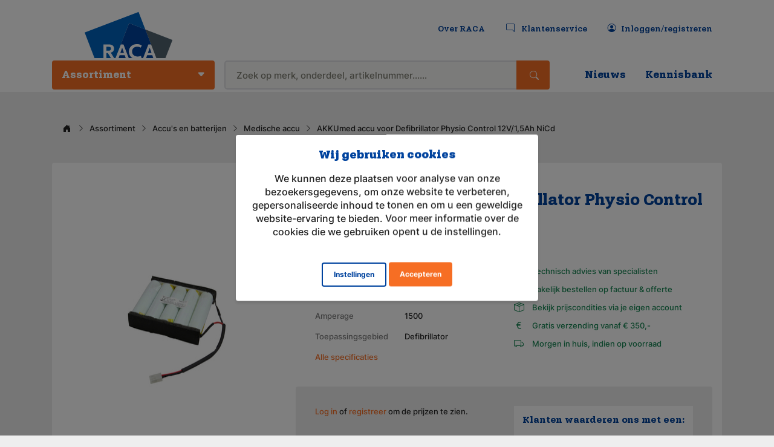

--- FILE ---
content_type: text/html; charset=utf-8
request_url: https://www.raca.be/110062-akkumed-accu-voor-defibrillator-physio-control-12v-1-5ah-nicd
body_size: 33129
content:
<!DOCTYPE html>
<html> 
  <head>
  <meta charset="utf-8">
  <meta http-equiv="X-UA-Compatible" content="IE=edge">
  <meta name="viewport" content="user-scalable=1, width=device-width, initial-scale=1.0">

  <meta name="title" content="110062 AKKUmed accu voor Defibrillator Physio Control 12V/1,5Ah NiCd">
  <meta name="description" content="Raca levert vele merken medische accu&#39;s. Snel geleverd, kwaliteit gegarandeerd.">
  <meta name="keywords" content="">

  <title>AKKUmed accu voor Defibrillator Physio Control 12V/1,5Ah NiCd - Raca</title>

  <meta name="content-type" content="">
  <meta name="format-detection" content="telephone=no">

  <meta name="rails_env" content="production" />
  <meta name="i18n_locale" content="nl" />
  <meta name="site_name" content="raca_be" />

  <meta name="csrf-param" content="authenticity_token" />
<meta name="csrf-token" content="X2pNMiXJZHp9_dPg3OjA3-WyN7n_xBq_c_ZY6i3bim_dl2TyTemhC0I6ICKssnx4ErntOArmeuwelw30dX8H2A" />
  <meta name="csp-nonce" />
  <link rel="icon" type="image/x-icon" href="/assets/media/raca/favicon/favicon-246d31ff2bc7b4e02601b67b68ccd5d63416a8d076c2abdbcd9d309e2fa2d704.ico" />
<link rel="apple-touch-icon" sizes="180x180" href="/assets/media/raca/favicon/apple-touch-icon-b09e418abcd078bbd68038e2387e69a58de65ff0e324904f6614ebfb3b4bec45.png" />
<link rel="icon" type="image/png" sizes="32x32" href="/assets/media/raca/favicon/favicon-32x32-3dc6c2b346e6323b6d09b92386aa4d9e42857309b7d03a3b72cee4c42dc169d5.png" />
<link rel="icon" type="image/png" sizes="16x16" href="/assets/media/raca/favicon/favicon-16x16-45cc37563ccd1df282935cd90216b59ece4f2438020a87d5c9dd9ab04d870030.png" />
<link rel="manifest" href="/assets/media/raca/favicon/site-9b8e3eb2c5eb0f01cf61051a9c9bc83c3fa835ceba164b70a6b6c77ab09e77e5.webmanifest" crossorigin="use-credentials" />
<link rel="mask-icon" href="/assets/media/raca/favicon/safari-pinned-tab-95b7a8e43c8e19664d39d70838d6685d0538b634052daea57d975e9ba863e55c.svg" color="#666666" />
<link rel="shortcut icon" href="/assets/media/raca/favicon/favicon-246d31ff2bc7b4e02601b67b68ccd5d63416a8d076c2abdbcd9d309e2fa2d704.ico" />
<meta name="msapplication-TileColor" content="#ffffff" />
<meta name="msapplication-config" content="/assets/media/raca/favicon/browserconfig-af34c979bf78c9c23e057d0a35dfa47852d5e28e2a537692348737c4a5ffb170.xml" />
<meta name="theme-color" content="#ffffff" />


  <link rel="stylesheet" href="/assets/raca-8eb8ddc12132f7d6713e445fcbe0f75fe4c05aea8fe51598f37c24e12dd14f42.css" data-turbo-track="reload" media="screen" />
  <script src="/assets/raca-0f95a92c59ecccc663dd41e8cb46dfb39f10357db45cde8e908af2f35970f86a.js" data-turbo-track="reload" defer="defer"></script>
  
</head>

  
  <body>
    <header>
  <div class="container-lg h-100 d-flex flex-column">
    <div class="row header-top align-items-stretch">
      <div class="col-3 d-flex justify-content-center align-items-end">
        <a class="logo" href="/">
          <img class="img-fluid" src="/assets/media/raca/images/raca-logo-outline-24dfce1a0d523927cfdd5c014b3640e1f689b6bb462411582304ca893975cf60.svg" alt="Logo Raca" />
</a>      </div>
      <div class="col-9 d-flex justify-content-end align-items-center">
        <nav class="nav-secondary pe-0 pe-md-2">
  <ul>
    <li class="d-none d-lg-flex"><a href="/over-raca">Over RACA</a></li>
    <li>
      <a href="/klantenservice-overzicht">
        <i class="bi bi-chat-right me-1"></i>
      <span class="d-none d-lg-inline">Klantenservice</span>
</a>    </li>
      <li>
        <a id="login_or_register" href="/account/login-or-register">
          <i class="bi bi-person-circle me-1"></i><span class="d-none d-lg-inline">Inloggen/registreren</span>
</a>      </li>
    <li class="d-block d-lg-none"><button class="nav-toggler"><i class="bi bi-list"></i></button></li>
  </ul>
</nav>

      </div>
    </div>
    <div class="row mt-auto">
      <div class="col-12">
        <nav class="nav-container">

  <!-- Mobile location bar -->
  <div class="nav-location-bar-mob">
    <div class="col-3 nav-back-link"><a href="javascript:;"><i class="bi bi-caret-left-fill"></i>Terug</a></div>
    <div class="col nav-title">Menu</div>
    <div class="col-3"></div>
  </div>

  <!-- Main navigation -->
  <ul id="main-navigation" class="nav-main">
    <li class="col-12 col-lg order-lg-1 has-sub">
      <a href="javascript:;" class="nav-main-link"><span>Assortiment</span></a>
      <div class="nav-list-wrapper">
        <ul class="nav-list bg-white">
            <li id="has-sub-accu-s-en-batterijen" class="has-sub">
                <a id="tl2-accu-s-en-batterijen" data-nav-index="0" href="/assortiment/accu-en-batterijen/">Accu&#39;s en batterijen</a>
              <div class="nav-list-panel">
                <div class="nav-list-panel-heading">
                  <h2>Accu&#39;s en batterijen</h2>
                    <a href="/assortiment/accu-en-batterijen/">Alle accu&#39;s en batterijen</a>
                </div>

                <ul class="nav-list-panel-list">
                    <li data-nav-category="0">
                      <a id="tp-niet-oplaadbare-batterijen" href="/assortiment/accu-en-batterijen/niet-oplaadbare-batterijen/">Niet-oplaadbare batterijen</a>
                    </li>
                    <li data-nav-category="0">
                      <a id="tp-oplaadbare-batterijen" href="/assortiment/accu-en-batterijen/oplaadbare-batterijen/">Oplaadbare batterijen</a>
                    </li>
                    <li data-nav-category="0">
                      <a id="tp-knoopcel-batterijen" href="/assortiment/accu-en-batterijen/knoopcel-batterijen/">Knoopcel batterijen</a>
                    </li>
                    <li data-nav-category="0">
                      <a id="tp-noodverlichting-accu-s-nimh-nicd-lithium" href="/assortiment/accu-en-batterijen/noodverlichting-accus-nimh-nicd-lithium/">Noodverlichting accu&#39;s NiMH, NiCd &amp; Lithium</a>
                    </li>
                    <li data-nav-category="0">
                      <a id="tp-remote-control-accu" href="/assortiment/accu-en-batterijen/remote-control-accu/">Remote control accu</a>
                    </li>
                    <li data-nav-category="0">
                      <a id="tp-agm-loodaccu" href="/assortiment/accu-en-batterijen/agm-loodaccu/">AGM loodaccu</a>
                    </li>
                    <li data-nav-category="0">
                      <a id="tp-gel-accu" href="/assortiment/accu-en-batterijen/gel-accu/">Gel accu</a>
                    </li>
                    <li data-nav-category="0">
                      <a id="tp-medische-accu" href="/assortiment/accu-en-batterijen/medische-accu/">Medische accu</a>
                    </li>
                    <li data-nav-category="0">
                      <a id="tp-elektrische-deur-accu" href="/assortiment/accu-en-batterijen/elektrische-deur-accu/">Elektrische deur accu</a>
                    </li>
                    <li data-nav-category="0">
                      <a id="tp-portofoon-accu" href="/assortiment/accu-en-batterijen/portofoon-accu/">Portofoon accu</a>
                    </li>
                    <li data-nav-category="0">
                      <a id="tp-afvalcontainer-accu" href="/assortiment/accu-en-batterijen/afvalcontainer-accu/">Afvalcontainer accu</a>
                    </li>
                    <li data-nav-category="0">
                      <a id="tp-semafoon-pager-accu" href="/assortiment/accu-en-batterijen/semafoon-pager-accu/">Semafoon/pager accu</a>
                    </li>
                    <li data-nav-category="0">
                      <a id="tp-zaklamp-accu" href="/assortiment/accu-en-batterijen/zaklamp-accu/">Zaklamp accu</a>
                    </li>
                    <li data-nav-category="0">
                      <a id="tp-locker-accu-batterij" href="/assortiment/accu-en-batterijen/locker-accu-batterij/">Locker accu/batterij</a>
                    </li>
                </ul>
              </div>
            </li>
            <li id="has-sub-noodverlichting" class="has-sub">
                <a id="tl2-noodverlichting" data-nav-index="1" href="/assortiment/noodverlichting/">Noodverlichting</a>
              <div class="nav-list-panel">
                <div class="nav-list-panel-heading">
                  <h2>Noodverlichting</h2>
                    <a href="/assortiment/noodverlichting/">Alle noodverlichting</a>
                </div>

                <ul class="nav-list-panel-list">
                    <li data-nav-category="1">
                      <a id="tp-opbouwarmaturen" href="/assortiment/noodverlichting/opbouw/">Opbouwarmaturen</a>
                    </li>
                    <li data-nav-category="1">
                      <a id="tp-inbouwarmaturen" href="/assortiment/noodverlichting/inbouw/">Inbouwarmaturen</a>
                    </li>
                    <li data-nav-category="1">
                      <a id="tp-accu-s-lithium-lifepo4" href="/assortiment/noodverlichting/noodverlichting-accus-lithium/">Accu&#39;s Lithium &amp; LiFePO4</a>
                    </li>
                    <li data-nav-category="1">
                      <a id="tp-accu-s-nimh-nicd" href="/assortiment/noodverlichting/noodverlichting-accus-nimh-nicd/">Accu’s NiMH &amp; NiCd</a>
                    </li>
                    <li data-nav-category="1">
                      <a id="tp-adapterkabels-lithium-lifepo4" href="/assortiment/noodverlichting/lithium-accu-verloop-en-adapterkabels/">Adapterkabels Lithium &amp; LiFePO4</a>
                    </li>
                    <li data-nav-category="1">
                      <a id="tp-aansluitconnectoren-faston" href="/assortiment/noodverlichting/aansluitconnectoren-voor-nv-accu-faston-type/">Aansluitconnectoren (Faston)</a>
                    </li>
                    <li data-nav-category="1">
                      <a id="tp-modules-en-inverters" href="/assortiment/noodverlichting/modules-inverters/">Modules en inverters</a>
                    </li>
                    <li data-nav-category="1">
                      <a id="tp-pictogrammen" href="/assortiment/noodverlichting/pictogrammen/">Pictogrammen</a>
                    </li>
                    <li data-nav-category="1">
                      <a id="tp-onderdelen" href="/assortiment/noodverlichting/onderdelen/">Onderdelen</a>
                    </li>
                </ul>
              </div>
            </li>
            <li id="has-sub-verlichting" class="has-sub">
                <a id="tl2-verlichting" data-nav-index="2" href="/assortiment/verlichting/">Verlichting</a>
              <div class="nav-list-panel">
                <div class="nav-list-panel-heading">
                  <h2>Verlichting</h2>
                    <a href="/assortiment/verlichting/">Alle verlichting</a>
                </div>

                <ul class="nav-list-panel-list">
                    <li data-nav-category="2">
                      <a id="tp-buitenarmaturen" href="/assortiment/verlichting/buitenarmaturen/">Buitenarmaturen</a>
                    </li>
                    <li data-nav-category="2">
                      <a id="tp-downlights-spots" href="/assortiment/verlichting/downlights-spots/">Downlights &amp; spots</a>
                    </li>
                    <li data-nav-category="2">
                      <a id="tp-highbay" href="/assortiment/verlichting/highbay/">Highbay</a>
                    </li>
                    <li data-nav-category="2">
                      <a id="tp-inbouwarmaturen" href="/assortiment/verlichting/inbouwarmaturen/">Inbouwarmaturen</a>
                    </li>
                    <li data-nav-category="2">
                      <a id="tp-led-verlichting-onderdelen" href="/assortiment/verlichting/led-verlichting-onderdelen/">LED verlichting onderdelen</a>
                    </li>
                    <li data-nav-category="2">
                      <a id="tp-lichtlijnsystemen" href="/assortiment/verlichting/lichtlijnsystemen/">Lichtlijnsystemen</a>
                    </li>
                    <li data-nav-category="2">
                      <a id="tp-montagebalken-en-reflectoren" href="/assortiment/verlichting/montagebalken-reflectoren/">Montagebalken en reflectoren</a>
                    </li>
                    <li data-nav-category="2">
                      <a id="tp-opbouwarmaturen" href="/assortiment/verlichting/opbouwarmaturen/">Opbouwarmaturen</a>
                    </li>
                    <li data-nav-category="2">
                      <a id="tp-pendelarmaturen" href="/assortiment/verlichting/pendelarmaturen/">Pendelarmaturen</a>
                    </li>
                    <li data-nav-category="2">
                      <a id="tp-waterdichte-armaturen" href="/assortiment/verlichting/waterdichte-armaturen/">Waterdichte armaturen</a>
                    </li>
                    <li data-nav-category="2">
                      <a id="tp-zaklampen" href="/assortiment/verlichting/zaklampen/">Zaklampen</a>
                    </li>
                </ul>
              </div>
            </li>
            <li id="has-sub-overig-aanbod" class="has-sub">
                <a id="tl2-overig-aanbod" data-nav-index="3" href="/assortiment/overig-aanbod">Overig aanbod</a>
              <div class="nav-list-panel">
                <div class="nav-list-panel-heading">
                  <h2>Overig aanbod</h2>
                    <a href="/assortiment/overig-aanbod">Alle overig aanbod</a>
                </div>

                <ul class="nav-list-panel-list">
                    <li data-nav-category="3">
                      <a id="tp-communicatie" href="/assortiment/communicatie/">Communicatie</a>
                    </li>
                    <li data-nav-category="3">
                      <a id="tp-medisch" href="/assortiment/medisch/">Medisch</a>
                    </li>
                    <li data-nav-category="3">
                      <a id="tp-accu-batterijladers" href="/assortiment/acculader-batterijlader/">Accu- / batterijladers</a>
                    </li>
                    <li data-nav-category="3">
                      <a id="tp-artikelen-brandveiligheid" href="/assortiment/artikelen-brandveiligheid/">Artikelen brandveiligheid</a>
                    </li>
                    <li data-nav-category="3">
                      <a id="tp-energieopslagsystemen" href="/assortiment/energieopslagsystemen/">Energieopslagsystemen</a>
                    </li>
                </ul>
              </div>
            </li>
          <li class="nav-list-item-sm hr"></li>
  <li class="nav-list-item-sm">
    <a href="/vind-de-juiste-accu-voor-uw-noodverlichting">
      Accuzoeker
    </a>
  </li>
  <li class="nav-list-item-sm">
    <a href="https://www.raca.nl/accupack-op-maat-gemaakt/">
      Accupack op maat
    </a>
  </li>
  <li class="nav-list-item-sm">
    <a href="/downloadsectie">
      Downloads
    </a>
  </li>
  <li class="nav-list-item-sm">
    <a href="/educatie">
      Educatie
    </a>
  </li>
  <li class="nav-list-item-sm">
    <a href="/lichtplan-op-maat-aanvragen">
      Lichtplan
    </a>
  </li>
  <li class="nav-list-item-sm">
    <a href="/noodverlichtingsplan">
      Noodverlichtingsplan
    </a>
  </li>

        </ul>
      </div>
    </li>

    <li class="col-12 col-lg order-first order-lg-2 search-container">
      <form action="/catalogsearch" accept-charset="UTF-8" method="get"><input name="utf8" type="hidden" value="&#x2713;" autocomplete="off" />
  <div class="input-group">
    <input
      id="zoeken"
      type="search"
      class="form-control form-control-lg bg-gray-100 search-field"
      name="search_term"
      value=""
      placeholder="Zoek op merk, onderdeel, artikelnummer...…"
      autocomplete="off"
      spellcheck="off"
      maxlength="200"
    >
    <button class="btn btn-lg" type="submit" id="submit"><i class="bi bi-search"></i></button>
  </div>
  <div id="search-results-wrapper" class="search-results"></div>
</form>
    </li>

      <li class="col-12 col-lg order-lg-4">
        <a class="nav-main-link" href="/acties-en-nieuws">
          Nieuws
</a>      </li>
      <li class="col-12 col-lg order-lg-4">
        <a class="nav-main-link" href="/kennisbank">
          Kennisbank
</a>      </li>
  </ul>
</nav>

      </div>
    </div>
  </div>
</header>

    <section id="product-wrapper">
  <div class="container">
    <div class="row">
      <div class="col-12">
        <ul class="breadcrumb mb-6 d-none d-md-inline-flex">
  <li class="home">
    <a class="is-active" href="/">
      <i class="bi bi-house-door-fill"></i>
</a>    <li>Assortiment</li>
  </li>
    <li>
      <a href="assortiment/accu-en-batterijen">Accu&#39;s en batterijen</a>
    </li>
    <li>
      <a href="assortiment/accu-en-batterijen/medische-accu">Medische accu</a>
    </li>
  <li>
    <span>AKKUmed accu voor Defibrillator Physio Control 12V/1,5Ah NiCd</span>
  </li>
</ul>

      </div>
    </div>
    <div class="row">
      <div class="col-12">
        <div class="row m-0 py-6 bg-white rounded">
  <div class="pdp-grid">
    <div class="pdp-header mb-4 ps-lg-4">
      <h1 class="h2 mb-1">AKKUmed accu voor Defibrillator Physio Control 12V/1,5Ah NiCd</h1>
      <span class="text-muted">Artikelnummer 110062</span>
    </div>
    <div class="pdp-image mb-4">
      <div class="swiper-product-wrapper">
    <div class="swiper swiper-product">
      <div class="swiper-wrapper">
          <div class="swiper-slide">
            <img class="open-zoom" src="/uploads/article_images/42715/md_110062_838c37cb.jpg" />
          </div>
      </div>
      <div class="swiper-button-next"></div>
      <div class="swiper-button-prev"></div>
    </div>
      <div class="swiper swiper-product-thumbs">
    <div class="swiper-wrapper">
        <div class="swiper-slide">
          <img alt="" src="/uploads/article_images/42715/md_110062_838c37cb.jpg" />
        </div>
    </div>
    <div class="swiper-button-next"></div>
    <div class="swiper-button-prev"></div>
  </div>

</div>

    </div>
    <div class="pdp-info mb-4">
      <div class="row">
        <div class="col-12 col-lg-6 mb-4">
            <ul class="product-specs ps-lg-4 fs-sm">
      <li class="py-1">
        <span class="text-muted">Merk</span>
        <span class="ms-auto">AKKUmed</span>
      </li>
      <li class="py-1">
        <span class="text-muted">Voltage</span>
        <span class="ms-auto">12</span>
      </li>
      <li class="py-1">
        <span class="text-muted">Amperage</span>
        <span class="ms-auto">1500</span>
      </li>
      <li class="py-1">
        <span class="text-muted">Toepassingsgebied</span>
        <span class="ms-auto">Defibrillator</span>
      </li>
    <li class="py-1">
      <a href="#pdp-specs">Alle specificaties</a>
    </li>
  </ul>

        </div>
        <div class="col-12 col-lg-6 mb-4">
          <ul class="pdp-usps fs-sm">
  <li class="d-flex mb-1">
    <i class="bi bi-chat-fill me-1"></i> <span>Technisch advies van specialisten</span>
  </li>
  <li class="d-flex mb-1">
    <i class="bi bi-lock-fill me-1"></i> <span>Zakelijk bestellen op factuur & offerte</span>
  </li>
  <li class="d-flex mb-1">
    <i class="bi bi-box-seam me-1"></i> <span>Bekijk prijscondities via je eigen account</span>
  </li>
  <li class="d-flex mb-1">
    <i class="bi bi-currency-euro me-1"></i> <span>Gratis verzending vanaf € 350,-</span>
  </li>
  <li class="d-flex">
    <i class="bi bi-truck me-1"></i> <span>Morgen in huis, indien op voorraad</span>
  </li>
</ul>

        </div>
      </div>
      <div class="bg-gray-200 rounded p-2 p-lg-4">
        <div class="row">
          <div class="col-lg-6 mb-2 mb-lg-0 fs-sm">
                <p>
<a href="/account/login-or-register">Log in</a> of <a href="/account/login-or-register">registreer</a> om de prijzen te zien.
</p>
<br>
<a class="btn btn-primary w-100 m-0" href="/account/login-or-register">Log in of registreer</a>
             <p>
          </div>
          <div class="col-12 col-lg-6 mb-2 mb-lg-0">
              <div class="card-kiyoh">
    <h5 class="mt-2 mb-0">Klanten waarderen ons met een:</h5>
    <div class="card-kiyoh-content">
      <div>8.7</div>
      <div>
        <i class="bi bi-star-fill"></i>
        <i class="bi bi-star-fill"></i>
        <i class="bi bi-star-fill"></i>
        <i class="bi bi-star-fill"></i>
        <i class="bi bi-star"></i>
      </div>
    </div>
    <div class="card-kiyoh-footer">
      <a href="https://www.kiyoh.com/reviews/1044035/raca#"><img src="/assets/media/raca/images/logo-kiyoh-848d939dbd67d9d32bfe311e8f58ce6a23a80b50bd053a23e7922d6ede5e3029.png" alt="Logo Kiyoh" class="img-fluid mb-1"></a>
    </div>
  </div>

          </div>
        </div>
      </div>
    </div>
  </div>
</div>

        <div class="row m-0 p-2 p-lg-4 bg-white rounded">
  <div class="col-12 col-md-6 mb-4">
    <h4 class="mb-4">Omschrijving</h4>
  <div class="pdp-brand-logo">
      <a href="/assortiment/originele-merken/akkumed/">
        <img alt="logo" width="120" src="/uploads/brand/2386/md_akkumed_logo.jpg" />
</a>  </div>

<p>AKKUmed accu voor Defibrillator Physio Control 12V/1,5Ah NiCd</p>
<div style="clear:both">
    <p>
    <strong>Toepassing</strong><br />
    Medische batterijen
    </p>
  
</div>

    
    
  </div>
  <div class="col-12 col-md-6 mb-4">
    <a name="pdp-specs"></a>
<h4 class="mb-4">Specificaties</h4>
<ul class="product-specs fs-sm">
    <li class="has-border-bottom py-1">
      <span class="text-muted">Toepassingsgebied</span>
      <span class="ms-auto">Defibrillator</span>
    </li>
    <li class="has-border-bottom py-1">
      <span class="text-muted">Merk</span>
      <span class="ms-auto">AKKUmed</span>
    </li>
    <li class="has-border-bottom py-1">
      <span class="text-muted">Geschikt voor merk</span>
      <span class="ms-auto">Physio Control</span>
    </li>
    <li class="has-border-bottom py-1">
      <span class="text-muted">Artikelnummer</span>
      <span class="ms-auto">110062</span>
    </li>
    <li class="has-border-bottom py-1">
      <span class="text-muted">Aansluiting</span>
      <span class="ms-auto">Connector</span>
    </li>
    <li class="has-border-bottom py-1">
      <span class="text-muted">Voltage (V)</span>
      <span class="ms-auto">12</span>
    </li>
    <li class="has-border-bottom py-1">
      <span class="text-muted">Amperage (mAh)</span>
      <span class="ms-auto">1500</span>
    </li>
    <li class="has-border-bottom py-1">
      <span class="text-muted">Chemie</span>
      <span class="ms-auto">Nikkel-cadmium</span>
    </li>
    <li class="has-border-bottom py-1">
      <span class="text-muted">Afmeting</span>
      <span class="ms-auto">(L) 116.0 mm x (B) 27.0 mm x (H) 99.0 mm</span>
    </li>
    <li class="has-border-bottom py-1">
      <span class="text-muted">Gewicht (g)</span>
      <span class="ms-auto">540</span>
    </li>
    <li class="has-border-bottom py-1">
      <span class="text-muted">Oplaadbaar</span>
      <span class="ms-auto">Ja</span>
    </li>
    <li class="has-border-bottom py-1">
      <span class="text-muted">Eenheid</span>
      <span class="ms-auto">Stuk</span>
    </li>
    <li class="has-border-bottom py-1">
      <span class="text-muted">Minimale bestelhoeveelheid</span>
      <span class="ms-auto">1</span>
    </li>
    <li class="has-border-bottom py-1">
      <span class="text-muted">Orderveelvoud</span>
      <span class="ms-auto">1</span>
    </li>
    <li class="has-border-bottom py-1">
      <span class="text-muted">Garantie (maanden)</span>
      <span class="ms-auto">Fabrieksgarantie</span>
    </li>
    <li class="has-border-bottom py-1">
      <span class="text-muted">Geschikt voor type</span>
      <span class="ms-auto">LP6, LP7</span>
    </li>
</ul>

  </div>
</div>

      </div>
    </div>
  </div>
</section>
<div class="product-zoom">
  <a href="#" class="product-zoom__close"><i class="bi bi-x-lg"></i></a>
  <div class="swiper swiper-product-zoom h-100">
    <div class="swiper-wrapper h-100">
        <div class="swiper-slide">
          <div class="swiper-zoom-container">
            <img class="open-zoom" alt="" src="/uploads/article_images/42715/xl_110062_838c37cb.jpg" />
          </div>
        </div>
    </div>
    <div class="swiper-button-next"></div>
    <div class="swiper-button-prev"></div>
    <div class="swiper-pagination"></div>
  </div>
</div>


    <turbo-frame data-controller="cookie" data-cookie-show-class-value="show" id="cookie_banner">
    <div id="cookie_alert" class="modal-old cookie-alert show">
  <div class="modal-old__content text-center">
    <h4 class="mb-2">
      <strong class="cookie_alert_title">
        Wij gebruiken cookies
      </strong>
    </h4>
    <p>We kunnen deze plaatsen voor analyse van onze bezoekersgegevens, om onze website te verbeteren, gepersonaliseerde inhoud te tonen en om u een geweldige website-ervaring te bieden. Voor meer informatie over de cookies die we gebruiken opent u de instellingen.</p>
  </div>
  <div class="modal-old__footer mt-auto pt-2">
    <a id="open-settings" class="btn btn-secondary cookie-settings-open m-0" data-action="click-&gt;cookie#showSettings:prevent" href="">Instellingen</a>
<a id="accept-immediate" class="btn modal__close m-0 cookie_button" data-cookie-permission-param="all" data-action="click-&gt;cookie#submitPermissionLevel:prevent" href="">Accepteren</a>

  </div>
</div>

    <div id="cookie_settings" class="modal-old cookie-settings">
  <div class="modal-old__content text--center">
    <form>
      <h4 class="mb-2">
        Privacy instellingen
      </h4>
        <ul class="text-start container">
          <li class="row mb-2">
            <div class="col-10">
              <p>
                Noodzakelijk
                <br /> Deze cookies zijn vereist voor een goede functionaliteit van onze website en kunnen niet worden uitgeschakeld in ons systeem.
              </p>
            </div>
            <div class="col-2 text-end">
              <div class="switch switch--wide">
                <input
                  id="switch_cookies_1"
                  type="checkbox"
                  name="switch_cookies_1"
                  checked="checked"
                  disabled="disabled"
                  />
                <label for="switch_cookies_1">
                  <span class="switch__tag switch__tag--on">Aan</span>
                  <span class="switch__tag switch__tag--off">Uit</span>
                  <span class="switch__knob"></span>
                </label>
              </div>
            </div>
          </li>
          <li class="row mb-2">
            <div class="col-10">
              <p>
                Prestatie
                <br />We gebruiken deze cookies om statistische informatie over onze website te verstrekken - ze worden gebruikt voor prestatiemeting en verbetering.
              </p>
            </div>
            <div class="col-2 text-end">
              <div class="switch switch--wide">
                <input
                  id="switch_cookies_2"
                  type="checkbox"
                  name="switch_cookies_2"
                  data-action="click->cookie#setPerformanceLevel"
                  />
                <label for="switch_cookies_2">
                  <span
                    id="performance_on"
                    class="switch__tag switch__tag--on">
                    Aan
                  </span>
                  <span
                    id="performance_off"
                    class="switch__tag switch__tag--off">
                    Uit
                  </span>
                  <span class="switch__knob"></span>
                </label>
              </div>
            </div>
          </li>
          <li class="row mb-2">
            <div class="col-10">
              <p>
                Functioneel 
                <br />We gebruiken deze cookies om de functionaliteit van onze website te verbeteren en personalisatie mogelijk te maken, zoals live chats en het gebruik van social media.
              </p>
            </div>
            <div class="col-2 text-end">
              <div class="switch switch--wide">
                <input
                  id="switch_cookies_3"
                  type="checkbox"
                  name="switch_cookies_3"
                  data-action='click->cookie#setFunctionalLevel'
                  />
                <label for="switch_cookies_3">
                  <span
                    id="functional_on"
                    class="switch__tag switch__tag--on">
                    Aan
                  </span>
                  <span
                    id="functional_off"
                    class="switch__tag switch__tag--off">
                    Uit
                  </span>
                  <span class="switch__knob"></span>
                </label>
              </div>
            </div>
          </li>
        </ul>
    </form>
  </div>
  <div class="modal-old__footer mt-auto pt-2">
    <a id="accept-all" class="btn modal__close--settings m-0" data-cookie-permission-param="all" data-action="click-&gt;cookie#submitPermissionLevel:prevent" href="">Alles accepteren</a>
<a id="save-settings" class="btn btn--secondary modal__close--settings m-0 ml-1" data-action="click-&gt;cookie#submitPermissionLevel:prevent" href="">Instellingen opslaan</a>

  </div>
</div>

</turbo-frame>
    <footer class="footer--new py-4 py-md-8 py-lg-10">
  <div class="container">
    <div class="row">
        <div class="col-6 col-md-3">
        Service
          <ul class="mt-1 mb-4 mb-md-0">
              <li>
                <a href="/klant-worden">Klant worden &amp; bestellen</a>
              </li>
              <li>
                <a href="/downloads">Downloads</a>
              </li>
              <li>
                <a href="/servicecenter/veelgestelde-vragen">Veelgestelde vragen</a>
              </li>
              <li>
                <a href="/retourneren">Garantie en retourneren</a>
              </li>
              <li>
                <a href="/betalen">Betalen</a>
              </li>
              <li>
                <a href="/bezorging">Levering</a>
              </li>
          </ul>
        </div>
        <div class="col-6 col-md-3">
        Over RACA
          <ul class="mt-1 mb-4 mb-md-0">
              <li>
                <a href="/over-raca">Wie wij zijn</a>
              </li>
              <li>
                <a href="/over-raca/voor-wie">Voor wie?</a>
              </li>
              <li>
                <a href="/over-raca/onze-merken">Onze merken</a>
              </li>
              <li>
                <a href="/over-raca/wat-doen-wij">Wat wij doen</a>
              </li>
              <li>
                <a href="/het-team-van-raca">Het team van RACA</a>
              </li>
              <li>
                <a href="/over-raca/mvo">MVO</a>
              </li>
              <li>
                <a href="/over-raca/iso-9001">ISO 9001</a>
              </li>
              <li>
                <a href="/over-raca/werken-bij-raca">Werken bij RACA</a>
              </li>
              <li>
                <a href="/sbb-erkend-leerbedrijf">SBB erkend leerbedrijf</a>
              </li>
              <li>
                <a href="/referenties">Referenties</a>
              </li>
          </ul>
        </div>
      <div class="col-6 col-md-3">
        Social media
        <ul class="mt-1 mb-4 mb-md-0">
  <li>
    <a target="_blank" href="//www.linkedin.com/company/raca-group-bv/">
      <span class="sm-linkedin2 me-1"></span>LinkedIn
</a>  </li>
</ul>

      </div>
      <div class="col-6 col-md-3">
        Contactgegevens
        <div class="mt-1 mb-4 mb-md-0">
          <p>
          Arnoudstraat 22<br />
          2182 DZ Hillegom<br />
          Nederland<br />
          Geopend van maandag t/m vrijdag <br class="d-block d-sm-none" />
          tussen 08:30 tot 17:00 uur
          <br />
          <br />
          Telefoon</strong
          ><br /><a href="tel:+31252227070">(+31) (0)252-227070</a><br />
          <br />
          E-mail<br />
          <a href="mailto:info@raca.nl">info@raca.nl</a>
          </p>
        </div>
      </div>
    </div>
    <div class="row mt-4 footer--sub">
  <div class="col-12 col-md-3">
    <iframe
      allowtransparency="true"
      src="https://www.kiyoh.com/retrieve-widget.html?color=dark&amp;button=true&amp;lang=nl&amp;tenantId=98&amp;locationId=1044035"
      loading="lazy"
      width="280"
      height="140"
      frameborder="0"
      style="margin: -1rem;">
    </iframe>
  </div>
  <div class="col-12 col-md-3">
    <a href="/sbb-erkend-leerbedrijf">
      <img alt="sbb-beeldmerk-fc" height="150" width="150" src="/assets/media/raca/images/sbb-beeldmerk-fc-4c75e83c5a636de7ae00232e74a71e479d140c75125f891a3be34df6477e8497.gif" />
</a>  </div>
  <div class="col-12 col-md-3">
    <img alt="ISO-9001" height="66" width="66" src="/assets/media/raca/images/ISO-9001-CMYK-66x66-c319a9b4ab6564f92caed42b71b0517d61196def64c0a13fd2aca40da7f32395.jpg" />
  </div>
  <div class="col-12 col-md-3">
    <ul class="my-4 my-md-0">
      <li>
        <a class="is-active" href="/">© 2026 Raca Group B.V.</a>
      </li>
      <li>
        <a href="/algemene-voorwaarden">
          Algemene voorwaarden
</a>      </li>
      <li>
        <a href="/disclaimer">
          Disclaimer
</a>      </li>
      <li>
        <a href="/privacy">
          Privacy en cookies
</a>      </li>
    </ul>
  </div>
</div>

  </div>
</footer>

    
    
    
    <div class="overlay hidden"></div>
    <turbo-frame id="redirect"></turbo-frame>
  </body>
</html>


--- FILE ---
content_type: text/css
request_url: https://www.raca.be/assets/raca-8eb8ddc12132f7d6713e445fcbe0f75fe4c05aea8fe51598f37c24e12dd14f42.css
body_size: 473511
content:
/*!
 * Bootstrap Icons v1.11.1 (https://icons.getbootstrap.com/)
 * Copyright 2019-2023 The Bootstrap Authors
 * Licensed under MIT (https://github.com/twbs/icons/blob/main/LICENSE)
 */@font-face{font-display:block;font-family:"bootstrap-icons";src:url(/assets/raca/bootstrap-icons-afc747f1ed681933575eb0076d57d2b96d1ae713e1354239be86a2efa1ee136b.woff) format("woff2"),url(/assets/raca/bootstrap-icons-afc747f1ed681933575eb0076d57d2b96d1ae713e1354239be86a2efa1ee136b.woff) format("woff")}.bi::before,[class^=bi-]::before,[class*=" bi-"]::before{display:inline-block;font-family:"bootstrap-icons" !important;font-style:normal;font-weight:normal !important;font-variant:normal;text-transform:none;line-height:1;vertical-align:-0.125em;-webkit-font-smoothing:antialiased;-moz-osx-font-smoothing:grayscale}.bi-123::before{content:"\f67f"}.bi-alarm-fill::before{content:"\f101"}.bi-alarm::before{content:"\f102"}.bi-align-bottom::before{content:"\f103"}.bi-align-center::before{content:"\f104"}.bi-align-end::before{content:"\f105"}.bi-align-middle::before{content:"\f106"}.bi-align-start::before{content:"\f107"}.bi-align-top::before{content:"\f108"}.bi-alt::before{content:"\f109"}.bi-app-indicator::before{content:"\f10a"}.bi-app::before{content:"\f10b"}.bi-archive-fill::before{content:"\f10c"}.bi-archive::before{content:"\f10d"}.bi-arrow-90deg-down::before{content:"\f10e"}.bi-arrow-90deg-left::before{content:"\f10f"}.bi-arrow-90deg-right::before{content:"\f110"}.bi-arrow-90deg-up::before{content:"\f111"}.bi-arrow-bar-down::before{content:"\f112"}.bi-arrow-bar-left::before{content:"\f113"}.bi-arrow-bar-right::before{content:"\f114"}.bi-arrow-bar-up::before{content:"\f115"}.bi-arrow-clockwise::before{content:"\f116"}.bi-arrow-counterclockwise::before{content:"\f117"}.bi-arrow-down-circle-fill::before{content:"\f118"}.bi-arrow-down-circle::before{content:"\f119"}.bi-arrow-down-left-circle-fill::before{content:"\f11a"}.bi-arrow-down-left-circle::before{content:"\f11b"}.bi-arrow-down-left-square-fill::before{content:"\f11c"}.bi-arrow-down-left-square::before{content:"\f11d"}.bi-arrow-down-left::before{content:"\f11e"}.bi-arrow-down-right-circle-fill::before{content:"\f11f"}.bi-arrow-down-right-circle::before{content:"\f120"}.bi-arrow-down-right-square-fill::before{content:"\f121"}.bi-arrow-down-right-square::before{content:"\f122"}.bi-arrow-down-right::before{content:"\f123"}.bi-arrow-down-short::before{content:"\f124"}.bi-arrow-down-square-fill::before{content:"\f125"}.bi-arrow-down-square::before{content:"\f126"}.bi-arrow-down-up::before{content:"\f127"}.bi-arrow-down::before{content:"\f128"}.bi-arrow-left-circle-fill::before{content:"\f129"}.bi-arrow-left-circle::before{content:"\f12a"}.bi-arrow-left-right::before{content:"\f12b"}.bi-arrow-left-short::before{content:"\f12c"}.bi-arrow-left-square-fill::before{content:"\f12d"}.bi-arrow-left-square::before{content:"\f12e"}.bi-arrow-left::before{content:"\f12f"}.bi-arrow-repeat::before{content:"\f130"}.bi-arrow-return-left::before{content:"\f131"}.bi-arrow-return-right::before{content:"\f132"}.bi-arrow-right-circle-fill::before{content:"\f133"}.bi-arrow-right-circle::before{content:"\f134"}.bi-arrow-right-short::before{content:"\f135"}.bi-arrow-right-square-fill::before{content:"\f136"}.bi-arrow-right-square::before{content:"\f137"}.bi-arrow-right::before{content:"\f138"}.bi-arrow-up-circle-fill::before{content:"\f139"}.bi-arrow-up-circle::before{content:"\f13a"}.bi-arrow-up-left-circle-fill::before{content:"\f13b"}.bi-arrow-up-left-circle::before{content:"\f13c"}.bi-arrow-up-left-square-fill::before{content:"\f13d"}.bi-arrow-up-left-square::before{content:"\f13e"}.bi-arrow-up-left::before{content:"\f13f"}.bi-arrow-up-right-circle-fill::before{content:"\f140"}.bi-arrow-up-right-circle::before{content:"\f141"}.bi-arrow-up-right-square-fill::before{content:"\f142"}.bi-arrow-up-right-square::before{content:"\f143"}.bi-arrow-up-right::before{content:"\f144"}.bi-arrow-up-short::before{content:"\f145"}.bi-arrow-up-square-fill::before{content:"\f146"}.bi-arrow-up-square::before{content:"\f147"}.bi-arrow-up::before{content:"\f148"}.bi-arrows-angle-contract::before{content:"\f149"}.bi-arrows-angle-expand::before{content:"\f14a"}.bi-arrows-collapse::before{content:"\f14b"}.bi-arrows-expand::before{content:"\f14c"}.bi-arrows-fullscreen::before{content:"\f14d"}.bi-arrows-move::before{content:"\f14e"}.bi-aspect-ratio-fill::before{content:"\f14f"}.bi-aspect-ratio::before{content:"\f150"}.bi-asterisk::before{content:"\f151"}.bi-at::before{content:"\f152"}.bi-award-fill::before{content:"\f153"}.bi-award::before{content:"\f154"}.bi-back::before{content:"\f155"}.bi-backspace-fill::before{content:"\f156"}.bi-backspace-reverse-fill::before{content:"\f157"}.bi-backspace-reverse::before{content:"\f158"}.bi-backspace::before{content:"\f159"}.bi-badge-3d-fill::before{content:"\f15a"}.bi-badge-3d::before{content:"\f15b"}.bi-badge-4k-fill::before{content:"\f15c"}.bi-badge-4k::before{content:"\f15d"}.bi-badge-8k-fill::before{content:"\f15e"}.bi-badge-8k::before{content:"\f15f"}.bi-badge-ad-fill::before{content:"\f160"}.bi-badge-ad::before{content:"\f161"}.bi-badge-ar-fill::before{content:"\f162"}.bi-badge-ar::before{content:"\f163"}.bi-badge-cc-fill::before{content:"\f164"}.bi-badge-cc::before{content:"\f165"}.bi-badge-hd-fill::before{content:"\f166"}.bi-badge-hd::before{content:"\f167"}.bi-badge-tm-fill::before{content:"\f168"}.bi-badge-tm::before{content:"\f169"}.bi-badge-vo-fill::before{content:"\f16a"}.bi-badge-vo::before{content:"\f16b"}.bi-badge-vr-fill::before{content:"\f16c"}.bi-badge-vr::before{content:"\f16d"}.bi-badge-wc-fill::before{content:"\f16e"}.bi-badge-wc::before{content:"\f16f"}.bi-bag-check-fill::before{content:"\f170"}.bi-bag-check::before{content:"\f171"}.bi-bag-dash-fill::before{content:"\f172"}.bi-bag-dash::before{content:"\f173"}.bi-bag-fill::before{content:"\f174"}.bi-bag-plus-fill::before{content:"\f175"}.bi-bag-plus::before{content:"\f176"}.bi-bag-x-fill::before{content:"\f177"}.bi-bag-x::before{content:"\f178"}.bi-bag::before{content:"\f179"}.bi-bar-chart-fill::before{content:"\f17a"}.bi-bar-chart-line-fill::before{content:"\f17b"}.bi-bar-chart-line::before{content:"\f17c"}.bi-bar-chart-steps::before{content:"\f17d"}.bi-bar-chart::before{content:"\f17e"}.bi-basket-fill::before{content:"\f17f"}.bi-basket::before{content:"\f180"}.bi-basket2-fill::before{content:"\f181"}.bi-basket2::before{content:"\f182"}.bi-basket3-fill::before{content:"\f183"}.bi-basket3::before{content:"\f184"}.bi-battery-charging::before{content:"\f185"}.bi-battery-full::before{content:"\f186"}.bi-battery-half::before{content:"\f187"}.bi-battery::before{content:"\f188"}.bi-bell-fill::before{content:"\f189"}.bi-bell::before{content:"\f18a"}.bi-bezier::before{content:"\f18b"}.bi-bezier2::before{content:"\f18c"}.bi-bicycle::before{content:"\f18d"}.bi-binoculars-fill::before{content:"\f18e"}.bi-binoculars::before{content:"\f18f"}.bi-blockquote-left::before{content:"\f190"}.bi-blockquote-right::before{content:"\f191"}.bi-book-fill::before{content:"\f192"}.bi-book-half::before{content:"\f193"}.bi-book::before{content:"\f194"}.bi-bookmark-check-fill::before{content:"\f195"}.bi-bookmark-check::before{content:"\f196"}.bi-bookmark-dash-fill::before{content:"\f197"}.bi-bookmark-dash::before{content:"\f198"}.bi-bookmark-fill::before{content:"\f199"}.bi-bookmark-heart-fill::before{content:"\f19a"}.bi-bookmark-heart::before{content:"\f19b"}.bi-bookmark-plus-fill::before{content:"\f19c"}.bi-bookmark-plus::before{content:"\f19d"}.bi-bookmark-star-fill::before{content:"\f19e"}.bi-bookmark-star::before{content:"\f19f"}.bi-bookmark-x-fill::before{content:"\f1a0"}.bi-bookmark-x::before{content:"\f1a1"}.bi-bookmark::before{content:"\f1a2"}.bi-bookmarks-fill::before{content:"\f1a3"}.bi-bookmarks::before{content:"\f1a4"}.bi-bookshelf::before{content:"\f1a5"}.bi-bootstrap-fill::before{content:"\f1a6"}.bi-bootstrap-reboot::before{content:"\f1a7"}.bi-bootstrap::before{content:"\f1a8"}.bi-border-all::before{content:"\f1a9"}.bi-border-bottom::before{content:"\f1aa"}.bi-border-center::before{content:"\f1ab"}.bi-border-inner::before{content:"\f1ac"}.bi-border-left::before{content:"\f1ad"}.bi-border-middle::before{content:"\f1ae"}.bi-border-outer::before{content:"\f1af"}.bi-border-right::before{content:"\f1b0"}.bi-border-style::before{content:"\f1b1"}.bi-border-top::before{content:"\f1b2"}.bi-border-width::before{content:"\f1b3"}.bi-border::before{content:"\f1b4"}.bi-bounding-box-circles::before{content:"\f1b5"}.bi-bounding-box::before{content:"\f1b6"}.bi-box-arrow-down-left::before{content:"\f1b7"}.bi-box-arrow-down-right::before{content:"\f1b8"}.bi-box-arrow-down::before{content:"\f1b9"}.bi-box-arrow-in-down-left::before{content:"\f1ba"}.bi-box-arrow-in-down-right::before{content:"\f1bb"}.bi-box-arrow-in-down::before{content:"\f1bc"}.bi-box-arrow-in-left::before{content:"\f1bd"}.bi-box-arrow-in-right::before{content:"\f1be"}.bi-box-arrow-in-up-left::before{content:"\f1bf"}.bi-box-arrow-in-up-right::before{content:"\f1c0"}.bi-box-arrow-in-up::before{content:"\f1c1"}.bi-box-arrow-left::before{content:"\f1c2"}.bi-box-arrow-right::before{content:"\f1c3"}.bi-box-arrow-up-left::before{content:"\f1c4"}.bi-box-arrow-up-right::before{content:"\f1c5"}.bi-box-arrow-up::before{content:"\f1c6"}.bi-box-seam::before{content:"\f1c7"}.bi-box::before{content:"\f1c8"}.bi-braces::before{content:"\f1c9"}.bi-bricks::before{content:"\f1ca"}.bi-briefcase-fill::before{content:"\f1cb"}.bi-briefcase::before{content:"\f1cc"}.bi-brightness-alt-high-fill::before{content:"\f1cd"}.bi-brightness-alt-high::before{content:"\f1ce"}.bi-brightness-alt-low-fill::before{content:"\f1cf"}.bi-brightness-alt-low::before{content:"\f1d0"}.bi-brightness-high-fill::before{content:"\f1d1"}.bi-brightness-high::before{content:"\f1d2"}.bi-brightness-low-fill::before{content:"\f1d3"}.bi-brightness-low::before{content:"\f1d4"}.bi-broadcast-pin::before{content:"\f1d5"}.bi-broadcast::before{content:"\f1d6"}.bi-brush-fill::before{content:"\f1d7"}.bi-brush::before{content:"\f1d8"}.bi-bucket-fill::before{content:"\f1d9"}.bi-bucket::before{content:"\f1da"}.bi-bug-fill::before{content:"\f1db"}.bi-bug::before{content:"\f1dc"}.bi-building::before{content:"\f1dd"}.bi-bullseye::before{content:"\f1de"}.bi-calculator-fill::before{content:"\f1df"}.bi-calculator::before{content:"\f1e0"}.bi-calendar-check-fill::before{content:"\f1e1"}.bi-calendar-check::before{content:"\f1e2"}.bi-calendar-date-fill::before{content:"\f1e3"}.bi-calendar-date::before{content:"\f1e4"}.bi-calendar-day-fill::before{content:"\f1e5"}.bi-calendar-day::before{content:"\f1e6"}.bi-calendar-event-fill::before{content:"\f1e7"}.bi-calendar-event::before{content:"\f1e8"}.bi-calendar-fill::before{content:"\f1e9"}.bi-calendar-minus-fill::before{content:"\f1ea"}.bi-calendar-minus::before{content:"\f1eb"}.bi-calendar-month-fill::before{content:"\f1ec"}.bi-calendar-month::before{content:"\f1ed"}.bi-calendar-plus-fill::before{content:"\f1ee"}.bi-calendar-plus::before{content:"\f1ef"}.bi-calendar-range-fill::before{content:"\f1f0"}.bi-calendar-range::before{content:"\f1f1"}.bi-calendar-week-fill::before{content:"\f1f2"}.bi-calendar-week::before{content:"\f1f3"}.bi-calendar-x-fill::before{content:"\f1f4"}.bi-calendar-x::before{content:"\f1f5"}.bi-calendar::before{content:"\f1f6"}.bi-calendar2-check-fill::before{content:"\f1f7"}.bi-calendar2-check::before{content:"\f1f8"}.bi-calendar2-date-fill::before{content:"\f1f9"}.bi-calendar2-date::before{content:"\f1fa"}.bi-calendar2-day-fill::before{content:"\f1fb"}.bi-calendar2-day::before{content:"\f1fc"}.bi-calendar2-event-fill::before{content:"\f1fd"}.bi-calendar2-event::before{content:"\f1fe"}.bi-calendar2-fill::before{content:"\f1ff"}.bi-calendar2-minus-fill::before{content:"\f200"}.bi-calendar2-minus::before{content:"\f201"}.bi-calendar2-month-fill::before{content:"\f202"}.bi-calendar2-month::before{content:"\f203"}.bi-calendar2-plus-fill::before{content:"\f204"}.bi-calendar2-plus::before{content:"\f205"}.bi-calendar2-range-fill::before{content:"\f206"}.bi-calendar2-range::before{content:"\f207"}.bi-calendar2-week-fill::before{content:"\f208"}.bi-calendar2-week::before{content:"\f209"}.bi-calendar2-x-fill::before{content:"\f20a"}.bi-calendar2-x::before{content:"\f20b"}.bi-calendar2::before{content:"\f20c"}.bi-calendar3-event-fill::before{content:"\f20d"}.bi-calendar3-event::before{content:"\f20e"}.bi-calendar3-fill::before{content:"\f20f"}.bi-calendar3-range-fill::before{content:"\f210"}.bi-calendar3-range::before{content:"\f211"}.bi-calendar3-week-fill::before{content:"\f212"}.bi-calendar3-week::before{content:"\f213"}.bi-calendar3::before{content:"\f214"}.bi-calendar4-event::before{content:"\f215"}.bi-calendar4-range::before{content:"\f216"}.bi-calendar4-week::before{content:"\f217"}.bi-calendar4::before{content:"\f218"}.bi-camera-fill::before{content:"\f219"}.bi-camera-reels-fill::before{content:"\f21a"}.bi-camera-reels::before{content:"\f21b"}.bi-camera-video-fill::before{content:"\f21c"}.bi-camera-video-off-fill::before{content:"\f21d"}.bi-camera-video-off::before{content:"\f21e"}.bi-camera-video::before{content:"\f21f"}.bi-camera::before{content:"\f220"}.bi-camera2::before{content:"\f221"}.bi-capslock-fill::before{content:"\f222"}.bi-capslock::before{content:"\f223"}.bi-card-checklist::before{content:"\f224"}.bi-card-heading::before{content:"\f225"}.bi-card-image::before{content:"\f226"}.bi-card-list::before{content:"\f227"}.bi-card-text::before{content:"\f228"}.bi-caret-down-fill::before{content:"\f229"}.bi-caret-down-square-fill::before{content:"\f22a"}.bi-caret-down-square::before{content:"\f22b"}.bi-caret-down::before{content:"\f22c"}.bi-caret-left-fill::before{content:"\f22d"}.bi-caret-left-square-fill::before{content:"\f22e"}.bi-caret-left-square::before{content:"\f22f"}.bi-caret-left::before{content:"\f230"}.bi-caret-right-fill::before{content:"\f231"}.bi-caret-right-square-fill::before{content:"\f232"}.bi-caret-right-square::before{content:"\f233"}.bi-caret-right::before{content:"\f234"}.bi-caret-up-fill::before{content:"\f235"}.bi-caret-up-square-fill::before{content:"\f236"}.bi-caret-up-square::before{content:"\f237"}.bi-caret-up::before{content:"\f238"}.bi-cart-check-fill::before{content:"\f239"}.bi-cart-check::before{content:"\f23a"}.bi-cart-dash-fill::before{content:"\f23b"}.bi-cart-dash::before{content:"\f23c"}.bi-cart-fill::before{content:"\f23d"}.bi-cart-plus-fill::before{content:"\f23e"}.bi-cart-plus::before{content:"\f23f"}.bi-cart-x-fill::before{content:"\f240"}.bi-cart-x::before{content:"\f241"}.bi-cart::before{content:"\f242"}.bi-cart2::before{content:"\f243"}.bi-cart3::before{content:"\f244"}.bi-cart4::before{content:"\f245"}.bi-cash-stack::before{content:"\f246"}.bi-cash::before{content:"\f247"}.bi-cast::before{content:"\f248"}.bi-chat-dots-fill::before{content:"\f249"}.bi-chat-dots::before{content:"\f24a"}.bi-chat-fill::before{content:"\f24b"}.bi-chat-left-dots-fill::before{content:"\f24c"}.bi-chat-left-dots::before{content:"\f24d"}.bi-chat-left-fill::before{content:"\f24e"}.bi-chat-left-quote-fill::before{content:"\f24f"}.bi-chat-left-quote::before{content:"\f250"}.bi-chat-left-text-fill::before{content:"\f251"}.bi-chat-left-text::before{content:"\f252"}.bi-chat-left::before{content:"\f253"}.bi-chat-quote-fill::before{content:"\f254"}.bi-chat-quote::before{content:"\f255"}.bi-chat-right-dots-fill::before{content:"\f256"}.bi-chat-right-dots::before{content:"\f257"}.bi-chat-right-fill::before{content:"\f258"}.bi-chat-right-quote-fill::before{content:"\f259"}.bi-chat-right-quote::before{content:"\f25a"}.bi-chat-right-text-fill::before{content:"\f25b"}.bi-chat-right-text::before{content:"\f25c"}.bi-chat-right::before{content:"\f25d"}.bi-chat-square-dots-fill::before{content:"\f25e"}.bi-chat-square-dots::before{content:"\f25f"}.bi-chat-square-fill::before{content:"\f260"}.bi-chat-square-quote-fill::before{content:"\f261"}.bi-chat-square-quote::before{content:"\f262"}.bi-chat-square-text-fill::before{content:"\f263"}.bi-chat-square-text::before{content:"\f264"}.bi-chat-square::before{content:"\f265"}.bi-chat-text-fill::before{content:"\f266"}.bi-chat-text::before{content:"\f267"}.bi-chat::before{content:"\f268"}.bi-check-all::before{content:"\f269"}.bi-check-circle-fill::before{content:"\f26a"}.bi-check-circle::before{content:"\f26b"}.bi-check-square-fill::before{content:"\f26c"}.bi-check-square::before{content:"\f26d"}.bi-check::before{content:"\f26e"}.bi-check2-all::before{content:"\f26f"}.bi-check2-circle::before{content:"\f270"}.bi-check2-square::before{content:"\f271"}.bi-check2::before{content:"\f272"}.bi-chevron-bar-contract::before{content:"\f273"}.bi-chevron-bar-down::before{content:"\f274"}.bi-chevron-bar-expand::before{content:"\f275"}.bi-chevron-bar-left::before{content:"\f276"}.bi-chevron-bar-right::before{content:"\f277"}.bi-chevron-bar-up::before{content:"\f278"}.bi-chevron-compact-down::before{content:"\f279"}.bi-chevron-compact-left::before{content:"\f27a"}.bi-chevron-compact-right::before{content:"\f27b"}.bi-chevron-compact-up::before{content:"\f27c"}.bi-chevron-contract::before{content:"\f27d"}.bi-chevron-double-down::before{content:"\f27e"}.bi-chevron-double-left::before{content:"\f27f"}.bi-chevron-double-right::before{content:"\f280"}.bi-chevron-double-up::before{content:"\f281"}.bi-chevron-down::before{content:"\f282"}.bi-chevron-expand::before{content:"\f283"}.bi-chevron-left::before{content:"\f284"}.bi-chevron-right::before{content:"\f285"}.bi-chevron-up::before{content:"\f286"}.bi-circle-fill::before{content:"\f287"}.bi-circle-half::before{content:"\f288"}.bi-circle-square::before{content:"\f289"}.bi-circle::before{content:"\f28a"}.bi-clipboard-check::before{content:"\f28b"}.bi-clipboard-data::before{content:"\f28c"}.bi-clipboard-minus::before{content:"\f28d"}.bi-clipboard-plus::before{content:"\f28e"}.bi-clipboard-x::before{content:"\f28f"}.bi-clipboard::before{content:"\f290"}.bi-clock-fill::before{content:"\f291"}.bi-clock-history::before{content:"\f292"}.bi-clock::before{content:"\f293"}.bi-cloud-arrow-down-fill::before{content:"\f294"}.bi-cloud-arrow-down::before{content:"\f295"}.bi-cloud-arrow-up-fill::before{content:"\f296"}.bi-cloud-arrow-up::before{content:"\f297"}.bi-cloud-check-fill::before{content:"\f298"}.bi-cloud-check::before{content:"\f299"}.bi-cloud-download-fill::before{content:"\f29a"}.bi-cloud-download::before{content:"\f29b"}.bi-cloud-drizzle-fill::before{content:"\f29c"}.bi-cloud-drizzle::before{content:"\f29d"}.bi-cloud-fill::before{content:"\f29e"}.bi-cloud-fog-fill::before{content:"\f29f"}.bi-cloud-fog::before{content:"\f2a0"}.bi-cloud-fog2-fill::before{content:"\f2a1"}.bi-cloud-fog2::before{content:"\f2a2"}.bi-cloud-hail-fill::before{content:"\f2a3"}.bi-cloud-hail::before{content:"\f2a4"}.bi-cloud-haze-fill::before{content:"\f2a6"}.bi-cloud-haze::before{content:"\f2a7"}.bi-cloud-haze2-fill::before{content:"\f2a8"}.bi-cloud-lightning-fill::before{content:"\f2a9"}.bi-cloud-lightning-rain-fill::before{content:"\f2aa"}.bi-cloud-lightning-rain::before{content:"\f2ab"}.bi-cloud-lightning::before{content:"\f2ac"}.bi-cloud-minus-fill::before{content:"\f2ad"}.bi-cloud-minus::before{content:"\f2ae"}.bi-cloud-moon-fill::before{content:"\f2af"}.bi-cloud-moon::before{content:"\f2b0"}.bi-cloud-plus-fill::before{content:"\f2b1"}.bi-cloud-plus::before{content:"\f2b2"}.bi-cloud-rain-fill::before{content:"\f2b3"}.bi-cloud-rain-heavy-fill::before{content:"\f2b4"}.bi-cloud-rain-heavy::before{content:"\f2b5"}.bi-cloud-rain::before{content:"\f2b6"}.bi-cloud-slash-fill::before{content:"\f2b7"}.bi-cloud-slash::before{content:"\f2b8"}.bi-cloud-sleet-fill::before{content:"\f2b9"}.bi-cloud-sleet::before{content:"\f2ba"}.bi-cloud-snow-fill::before{content:"\f2bb"}.bi-cloud-snow::before{content:"\f2bc"}.bi-cloud-sun-fill::before{content:"\f2bd"}.bi-cloud-sun::before{content:"\f2be"}.bi-cloud-upload-fill::before{content:"\f2bf"}.bi-cloud-upload::before{content:"\f2c0"}.bi-cloud::before{content:"\f2c1"}.bi-clouds-fill::before{content:"\f2c2"}.bi-clouds::before{content:"\f2c3"}.bi-cloudy-fill::before{content:"\f2c4"}.bi-cloudy::before{content:"\f2c5"}.bi-code-slash::before{content:"\f2c6"}.bi-code-square::before{content:"\f2c7"}.bi-code::before{content:"\f2c8"}.bi-collection-fill::before{content:"\f2c9"}.bi-collection-play-fill::before{content:"\f2ca"}.bi-collection-play::before{content:"\f2cb"}.bi-collection::before{content:"\f2cc"}.bi-columns-gap::before{content:"\f2cd"}.bi-columns::before{content:"\f2ce"}.bi-command::before{content:"\f2cf"}.bi-compass-fill::before{content:"\f2d0"}.bi-compass::before{content:"\f2d1"}.bi-cone-striped::before{content:"\f2d2"}.bi-cone::before{content:"\f2d3"}.bi-controller::before{content:"\f2d4"}.bi-cpu-fill::before{content:"\f2d5"}.bi-cpu::before{content:"\f2d6"}.bi-credit-card-2-back-fill::before{content:"\f2d7"}.bi-credit-card-2-back::before{content:"\f2d8"}.bi-credit-card-2-front-fill::before{content:"\f2d9"}.bi-credit-card-2-front::before{content:"\f2da"}.bi-credit-card-fill::before{content:"\f2db"}.bi-credit-card::before{content:"\f2dc"}.bi-crop::before{content:"\f2dd"}.bi-cup-fill::before{content:"\f2de"}.bi-cup-straw::before{content:"\f2df"}.bi-cup::before{content:"\f2e0"}.bi-cursor-fill::before{content:"\f2e1"}.bi-cursor-text::before{content:"\f2e2"}.bi-cursor::before{content:"\f2e3"}.bi-dash-circle-dotted::before{content:"\f2e4"}.bi-dash-circle-fill::before{content:"\f2e5"}.bi-dash-circle::before{content:"\f2e6"}.bi-dash-square-dotted::before{content:"\f2e7"}.bi-dash-square-fill::before{content:"\f2e8"}.bi-dash-square::before{content:"\f2e9"}.bi-dash::before{content:"\f2ea"}.bi-diagram-2-fill::before{content:"\f2eb"}.bi-diagram-2::before{content:"\f2ec"}.bi-diagram-3-fill::before{content:"\f2ed"}.bi-diagram-3::before{content:"\f2ee"}.bi-diamond-fill::before{content:"\f2ef"}.bi-diamond-half::before{content:"\f2f0"}.bi-diamond::before{content:"\f2f1"}.bi-dice-1-fill::before{content:"\f2f2"}.bi-dice-1::before{content:"\f2f3"}.bi-dice-2-fill::before{content:"\f2f4"}.bi-dice-2::before{content:"\f2f5"}.bi-dice-3-fill::before{content:"\f2f6"}.bi-dice-3::before{content:"\f2f7"}.bi-dice-4-fill::before{content:"\f2f8"}.bi-dice-4::before{content:"\f2f9"}.bi-dice-5-fill::before{content:"\f2fa"}.bi-dice-5::before{content:"\f2fb"}.bi-dice-6-fill::before{content:"\f2fc"}.bi-dice-6::before{content:"\f2fd"}.bi-disc-fill::before{content:"\f2fe"}.bi-disc::before{content:"\f2ff"}.bi-discord::before{content:"\f300"}.bi-display-fill::before{content:"\f301"}.bi-display::before{content:"\f302"}.bi-distribute-horizontal::before{content:"\f303"}.bi-distribute-vertical::before{content:"\f304"}.bi-door-closed-fill::before{content:"\f305"}.bi-door-closed::before{content:"\f306"}.bi-door-open-fill::before{content:"\f307"}.bi-door-open::before{content:"\f308"}.bi-dot::before{content:"\f309"}.bi-download::before{content:"\f30a"}.bi-droplet-fill::before{content:"\f30b"}.bi-droplet-half::before{content:"\f30c"}.bi-droplet::before{content:"\f30d"}.bi-earbuds::before{content:"\f30e"}.bi-easel-fill::before{content:"\f30f"}.bi-easel::before{content:"\f310"}.bi-egg-fill::before{content:"\f311"}.bi-egg-fried::before{content:"\f312"}.bi-egg::before{content:"\f313"}.bi-eject-fill::before{content:"\f314"}.bi-eject::before{content:"\f315"}.bi-emoji-angry-fill::before{content:"\f316"}.bi-emoji-angry::before{content:"\f317"}.bi-emoji-dizzy-fill::before{content:"\f318"}.bi-emoji-dizzy::before{content:"\f319"}.bi-emoji-expressionless-fill::before{content:"\f31a"}.bi-emoji-expressionless::before{content:"\f31b"}.bi-emoji-frown-fill::before{content:"\f31c"}.bi-emoji-frown::before{content:"\f31d"}.bi-emoji-heart-eyes-fill::before{content:"\f31e"}.bi-emoji-heart-eyes::before{content:"\f31f"}.bi-emoji-laughing-fill::before{content:"\f320"}.bi-emoji-laughing::before{content:"\f321"}.bi-emoji-neutral-fill::before{content:"\f322"}.bi-emoji-neutral::before{content:"\f323"}.bi-emoji-smile-fill::before{content:"\f324"}.bi-emoji-smile-upside-down-fill::before{content:"\f325"}.bi-emoji-smile-upside-down::before{content:"\f326"}.bi-emoji-smile::before{content:"\f327"}.bi-emoji-sunglasses-fill::before{content:"\f328"}.bi-emoji-sunglasses::before{content:"\f329"}.bi-emoji-wink-fill::before{content:"\f32a"}.bi-emoji-wink::before{content:"\f32b"}.bi-envelope-fill::before{content:"\f32c"}.bi-envelope-open-fill::before{content:"\f32d"}.bi-envelope-open::before{content:"\f32e"}.bi-envelope::before{content:"\f32f"}.bi-eraser-fill::before{content:"\f330"}.bi-eraser::before{content:"\f331"}.bi-exclamation-circle-fill::before{content:"\f332"}.bi-exclamation-circle::before{content:"\f333"}.bi-exclamation-diamond-fill::before{content:"\f334"}.bi-exclamation-diamond::before{content:"\f335"}.bi-exclamation-octagon-fill::before{content:"\f336"}.bi-exclamation-octagon::before{content:"\f337"}.bi-exclamation-square-fill::before{content:"\f338"}.bi-exclamation-square::before{content:"\f339"}.bi-exclamation-triangle-fill::before{content:"\f33a"}.bi-exclamation-triangle::before{content:"\f33b"}.bi-exclamation::before{content:"\f33c"}.bi-exclude::before{content:"\f33d"}.bi-eye-fill::before{content:"\f33e"}.bi-eye-slash-fill::before{content:"\f33f"}.bi-eye-slash::before{content:"\f340"}.bi-eye::before{content:"\f341"}.bi-eyedropper::before{content:"\f342"}.bi-eyeglasses::before{content:"\f343"}.bi-facebook::before{content:"\f344"}.bi-file-arrow-down-fill::before{content:"\f345"}.bi-file-arrow-down::before{content:"\f346"}.bi-file-arrow-up-fill::before{content:"\f347"}.bi-file-arrow-up::before{content:"\f348"}.bi-file-bar-graph-fill::before{content:"\f349"}.bi-file-bar-graph::before{content:"\f34a"}.bi-file-binary-fill::before{content:"\f34b"}.bi-file-binary::before{content:"\f34c"}.bi-file-break-fill::before{content:"\f34d"}.bi-file-break::before{content:"\f34e"}.bi-file-check-fill::before{content:"\f34f"}.bi-file-check::before{content:"\f350"}.bi-file-code-fill::before{content:"\f351"}.bi-file-code::before{content:"\f352"}.bi-file-diff-fill::before{content:"\f353"}.bi-file-diff::before{content:"\f354"}.bi-file-earmark-arrow-down-fill::before{content:"\f355"}.bi-file-earmark-arrow-down::before{content:"\f356"}.bi-file-earmark-arrow-up-fill::before{content:"\f357"}.bi-file-earmark-arrow-up::before{content:"\f358"}.bi-file-earmark-bar-graph-fill::before{content:"\f359"}.bi-file-earmark-bar-graph::before{content:"\f35a"}.bi-file-earmark-binary-fill::before{content:"\f35b"}.bi-file-earmark-binary::before{content:"\f35c"}.bi-file-earmark-break-fill::before{content:"\f35d"}.bi-file-earmark-break::before{content:"\f35e"}.bi-file-earmark-check-fill::before{content:"\f35f"}.bi-file-earmark-check::before{content:"\f360"}.bi-file-earmark-code-fill::before{content:"\f361"}.bi-file-earmark-code::before{content:"\f362"}.bi-file-earmark-diff-fill::before{content:"\f363"}.bi-file-earmark-diff::before{content:"\f364"}.bi-file-earmark-easel-fill::before{content:"\f365"}.bi-file-earmark-easel::before{content:"\f366"}.bi-file-earmark-excel-fill::before{content:"\f367"}.bi-file-earmark-excel::before{content:"\f368"}.bi-file-earmark-fill::before{content:"\f369"}.bi-file-earmark-font-fill::before{content:"\f36a"}.bi-file-earmark-font::before{content:"\f36b"}.bi-file-earmark-image-fill::before{content:"\f36c"}.bi-file-earmark-image::before{content:"\f36d"}.bi-file-earmark-lock-fill::before{content:"\f36e"}.bi-file-earmark-lock::before{content:"\f36f"}.bi-file-earmark-lock2-fill::before{content:"\f370"}.bi-file-earmark-lock2::before{content:"\f371"}.bi-file-earmark-medical-fill::before{content:"\f372"}.bi-file-earmark-medical::before{content:"\f373"}.bi-file-earmark-minus-fill::before{content:"\f374"}.bi-file-earmark-minus::before{content:"\f375"}.bi-file-earmark-music-fill::before{content:"\f376"}.bi-file-earmark-music::before{content:"\f377"}.bi-file-earmark-person-fill::before{content:"\f378"}.bi-file-earmark-person::before{content:"\f379"}.bi-file-earmark-play-fill::before{content:"\f37a"}.bi-file-earmark-play::before{content:"\f37b"}.bi-file-earmark-plus-fill::before{content:"\f37c"}.bi-file-earmark-plus::before{content:"\f37d"}.bi-file-earmark-post-fill::before{content:"\f37e"}.bi-file-earmark-post::before{content:"\f37f"}.bi-file-earmark-ppt-fill::before{content:"\f380"}.bi-file-earmark-ppt::before{content:"\f381"}.bi-file-earmark-richtext-fill::before{content:"\f382"}.bi-file-earmark-richtext::before{content:"\f383"}.bi-file-earmark-ruled-fill::before{content:"\f384"}.bi-file-earmark-ruled::before{content:"\f385"}.bi-file-earmark-slides-fill::before{content:"\f386"}.bi-file-earmark-slides::before{content:"\f387"}.bi-file-earmark-spreadsheet-fill::before{content:"\f388"}.bi-file-earmark-spreadsheet::before{content:"\f389"}.bi-file-earmark-text-fill::before{content:"\f38a"}.bi-file-earmark-text::before{content:"\f38b"}.bi-file-earmark-word-fill::before{content:"\f38c"}.bi-file-earmark-word::before{content:"\f38d"}.bi-file-earmark-x-fill::before{content:"\f38e"}.bi-file-earmark-x::before{content:"\f38f"}.bi-file-earmark-zip-fill::before{content:"\f390"}.bi-file-earmark-zip::before{content:"\f391"}.bi-file-earmark::before{content:"\f392"}.bi-file-easel-fill::before{content:"\f393"}.bi-file-easel::before{content:"\f394"}.bi-file-excel-fill::before{content:"\f395"}.bi-file-excel::before{content:"\f396"}.bi-file-fill::before{content:"\f397"}.bi-file-font-fill::before{content:"\f398"}.bi-file-font::before{content:"\f399"}.bi-file-image-fill::before{content:"\f39a"}.bi-file-image::before{content:"\f39b"}.bi-file-lock-fill::before{content:"\f39c"}.bi-file-lock::before{content:"\f39d"}.bi-file-lock2-fill::before{content:"\f39e"}.bi-file-lock2::before{content:"\f39f"}.bi-file-medical-fill::before{content:"\f3a0"}.bi-file-medical::before{content:"\f3a1"}.bi-file-minus-fill::before{content:"\f3a2"}.bi-file-minus::before{content:"\f3a3"}.bi-file-music-fill::before{content:"\f3a4"}.bi-file-music::before{content:"\f3a5"}.bi-file-person-fill::before{content:"\f3a6"}.bi-file-person::before{content:"\f3a7"}.bi-file-play-fill::before{content:"\f3a8"}.bi-file-play::before{content:"\f3a9"}.bi-file-plus-fill::before{content:"\f3aa"}.bi-file-plus::before{content:"\f3ab"}.bi-file-post-fill::before{content:"\f3ac"}.bi-file-post::before{content:"\f3ad"}.bi-file-ppt-fill::before{content:"\f3ae"}.bi-file-ppt::before{content:"\f3af"}.bi-file-richtext-fill::before{content:"\f3b0"}.bi-file-richtext::before{content:"\f3b1"}.bi-file-ruled-fill::before{content:"\f3b2"}.bi-file-ruled::before{content:"\f3b3"}.bi-file-slides-fill::before{content:"\f3b4"}.bi-file-slides::before{content:"\f3b5"}.bi-file-spreadsheet-fill::before{content:"\f3b6"}.bi-file-spreadsheet::before{content:"\f3b7"}.bi-file-text-fill::before{content:"\f3b8"}.bi-file-text::before{content:"\f3b9"}.bi-file-word-fill::before{content:"\f3ba"}.bi-file-word::before{content:"\f3bb"}.bi-file-x-fill::before{content:"\f3bc"}.bi-file-x::before{content:"\f3bd"}.bi-file-zip-fill::before{content:"\f3be"}.bi-file-zip::before{content:"\f3bf"}.bi-file::before{content:"\f3c0"}.bi-files-alt::before{content:"\f3c1"}.bi-files::before{content:"\f3c2"}.bi-film::before{content:"\f3c3"}.bi-filter-circle-fill::before{content:"\f3c4"}.bi-filter-circle::before{content:"\f3c5"}.bi-filter-left::before{content:"\f3c6"}.bi-filter-right::before{content:"\f3c7"}.bi-filter-square-fill::before{content:"\f3c8"}.bi-filter-square::before{content:"\f3c9"}.bi-filter::before{content:"\f3ca"}.bi-flag-fill::before{content:"\f3cb"}.bi-flag::before{content:"\f3cc"}.bi-flower1::before{content:"\f3cd"}.bi-flower2::before{content:"\f3ce"}.bi-flower3::before{content:"\f3cf"}.bi-folder-check::before{content:"\f3d0"}.bi-folder-fill::before{content:"\f3d1"}.bi-folder-minus::before{content:"\f3d2"}.bi-folder-plus::before{content:"\f3d3"}.bi-folder-symlink-fill::before{content:"\f3d4"}.bi-folder-symlink::before{content:"\f3d5"}.bi-folder-x::before{content:"\f3d6"}.bi-folder::before{content:"\f3d7"}.bi-folder2-open::before{content:"\f3d8"}.bi-folder2::before{content:"\f3d9"}.bi-fonts::before{content:"\f3da"}.bi-forward-fill::before{content:"\f3db"}.bi-forward::before{content:"\f3dc"}.bi-front::before{content:"\f3dd"}.bi-fullscreen-exit::before{content:"\f3de"}.bi-fullscreen::before{content:"\f3df"}.bi-funnel-fill::before{content:"\f3e0"}.bi-funnel::before{content:"\f3e1"}.bi-gear-fill::before{content:"\f3e2"}.bi-gear-wide-connected::before{content:"\f3e3"}.bi-gear-wide::before{content:"\f3e4"}.bi-gear::before{content:"\f3e5"}.bi-gem::before{content:"\f3e6"}.bi-geo-alt-fill::before{content:"\f3e7"}.bi-geo-alt::before{content:"\f3e8"}.bi-geo-fill::before{content:"\f3e9"}.bi-geo::before{content:"\f3ea"}.bi-gift-fill::before{content:"\f3eb"}.bi-gift::before{content:"\f3ec"}.bi-github::before{content:"\f3ed"}.bi-globe::before{content:"\f3ee"}.bi-globe2::before{content:"\f3ef"}.bi-google::before{content:"\f3f0"}.bi-graph-down::before{content:"\f3f1"}.bi-graph-up::before{content:"\f3f2"}.bi-grid-1x2-fill::before{content:"\f3f3"}.bi-grid-1x2::before{content:"\f3f4"}.bi-grid-3x2-gap-fill::before{content:"\f3f5"}.bi-grid-3x2-gap::before{content:"\f3f6"}.bi-grid-3x2::before{content:"\f3f7"}.bi-grid-3x3-gap-fill::before{content:"\f3f8"}.bi-grid-3x3-gap::before{content:"\f3f9"}.bi-grid-3x3::before{content:"\f3fa"}.bi-grid-fill::before{content:"\f3fb"}.bi-grid::before{content:"\f3fc"}.bi-grip-horizontal::before{content:"\f3fd"}.bi-grip-vertical::before{content:"\f3fe"}.bi-hammer::before{content:"\f3ff"}.bi-hand-index-fill::before{content:"\f400"}.bi-hand-index-thumb-fill::before{content:"\f401"}.bi-hand-index-thumb::before{content:"\f402"}.bi-hand-index::before{content:"\f403"}.bi-hand-thumbs-down-fill::before{content:"\f404"}.bi-hand-thumbs-down::before{content:"\f405"}.bi-hand-thumbs-up-fill::before{content:"\f406"}.bi-hand-thumbs-up::before{content:"\f407"}.bi-handbag-fill::before{content:"\f408"}.bi-handbag::before{content:"\f409"}.bi-hash::before{content:"\f40a"}.bi-hdd-fill::before{content:"\f40b"}.bi-hdd-network-fill::before{content:"\f40c"}.bi-hdd-network::before{content:"\f40d"}.bi-hdd-rack-fill::before{content:"\f40e"}.bi-hdd-rack::before{content:"\f40f"}.bi-hdd-stack-fill::before{content:"\f410"}.bi-hdd-stack::before{content:"\f411"}.bi-hdd::before{content:"\f412"}.bi-headphones::before{content:"\f413"}.bi-headset::before{content:"\f414"}.bi-heart-fill::before{content:"\f415"}.bi-heart-half::before{content:"\f416"}.bi-heart::before{content:"\f417"}.bi-heptagon-fill::before{content:"\f418"}.bi-heptagon-half::before{content:"\f419"}.bi-heptagon::before{content:"\f41a"}.bi-hexagon-fill::before{content:"\f41b"}.bi-hexagon-half::before{content:"\f41c"}.bi-hexagon::before{content:"\f41d"}.bi-hourglass-bottom::before{content:"\f41e"}.bi-hourglass-split::before{content:"\f41f"}.bi-hourglass-top::before{content:"\f420"}.bi-hourglass::before{content:"\f421"}.bi-house-door-fill::before{content:"\f422"}.bi-house-door::before{content:"\f423"}.bi-house-fill::before{content:"\f424"}.bi-house::before{content:"\f425"}.bi-hr::before{content:"\f426"}.bi-hurricane::before{content:"\f427"}.bi-image-alt::before{content:"\f428"}.bi-image-fill::before{content:"\f429"}.bi-image::before{content:"\f42a"}.bi-images::before{content:"\f42b"}.bi-inbox-fill::before{content:"\f42c"}.bi-inbox::before{content:"\f42d"}.bi-inboxes-fill::before{content:"\f42e"}.bi-inboxes::before{content:"\f42f"}.bi-info-circle-fill::before{content:"\f430"}.bi-info-circle::before{content:"\f431"}.bi-info-square-fill::before{content:"\f432"}.bi-info-square::before{content:"\f433"}.bi-info::before{content:"\f434"}.bi-input-cursor-text::before{content:"\f435"}.bi-input-cursor::before{content:"\f436"}.bi-instagram::before{content:"\f437"}.bi-intersect::before{content:"\f438"}.bi-journal-album::before{content:"\f439"}.bi-journal-arrow-down::before{content:"\f43a"}.bi-journal-arrow-up::before{content:"\f43b"}.bi-journal-bookmark-fill::before{content:"\f43c"}.bi-journal-bookmark::before{content:"\f43d"}.bi-journal-check::before{content:"\f43e"}.bi-journal-code::before{content:"\f43f"}.bi-journal-medical::before{content:"\f440"}.bi-journal-minus::before{content:"\f441"}.bi-journal-plus::before{content:"\f442"}.bi-journal-richtext::before{content:"\f443"}.bi-journal-text::before{content:"\f444"}.bi-journal-x::before{content:"\f445"}.bi-journal::before{content:"\f446"}.bi-journals::before{content:"\f447"}.bi-joystick::before{content:"\f448"}.bi-justify-left::before{content:"\f449"}.bi-justify-right::before{content:"\f44a"}.bi-justify::before{content:"\f44b"}.bi-kanban-fill::before{content:"\f44c"}.bi-kanban::before{content:"\f44d"}.bi-key-fill::before{content:"\f44e"}.bi-key::before{content:"\f44f"}.bi-keyboard-fill::before{content:"\f450"}.bi-keyboard::before{content:"\f451"}.bi-ladder::before{content:"\f452"}.bi-lamp-fill::before{content:"\f453"}.bi-lamp::before{content:"\f454"}.bi-laptop-fill::before{content:"\f455"}.bi-laptop::before{content:"\f456"}.bi-layer-backward::before{content:"\f457"}.bi-layer-forward::before{content:"\f458"}.bi-layers-fill::before{content:"\f459"}.bi-layers-half::before{content:"\f45a"}.bi-layers::before{content:"\f45b"}.bi-layout-sidebar-inset-reverse::before{content:"\f45c"}.bi-layout-sidebar-inset::before{content:"\f45d"}.bi-layout-sidebar-reverse::before{content:"\f45e"}.bi-layout-sidebar::before{content:"\f45f"}.bi-layout-split::before{content:"\f460"}.bi-layout-text-sidebar-reverse::before{content:"\f461"}.bi-layout-text-sidebar::before{content:"\f462"}.bi-layout-text-window-reverse::before{content:"\f463"}.bi-layout-text-window::before{content:"\f464"}.bi-layout-three-columns::before{content:"\f465"}.bi-layout-wtf::before{content:"\f466"}.bi-life-preserver::before{content:"\f467"}.bi-lightbulb-fill::before{content:"\f468"}.bi-lightbulb-off-fill::before{content:"\f469"}.bi-lightbulb-off::before{content:"\f46a"}.bi-lightbulb::before{content:"\f46b"}.bi-lightning-charge-fill::before{content:"\f46c"}.bi-lightning-charge::before{content:"\f46d"}.bi-lightning-fill::before{content:"\f46e"}.bi-lightning::before{content:"\f46f"}.bi-link-45deg::before{content:"\f470"}.bi-link::before{content:"\f471"}.bi-linkedin::before{content:"\f472"}.bi-list-check::before{content:"\f473"}.bi-list-nested::before{content:"\f474"}.bi-list-ol::before{content:"\f475"}.bi-list-stars::before{content:"\f476"}.bi-list-task::before{content:"\f477"}.bi-list-ul::before{content:"\f478"}.bi-list::before{content:"\f479"}.bi-lock-fill::before{content:"\f47a"}.bi-lock::before{content:"\f47b"}.bi-mailbox::before{content:"\f47c"}.bi-mailbox2::before{content:"\f47d"}.bi-map-fill::before{content:"\f47e"}.bi-map::before{content:"\f47f"}.bi-markdown-fill::before{content:"\f480"}.bi-markdown::before{content:"\f481"}.bi-mask::before{content:"\f482"}.bi-megaphone-fill::before{content:"\f483"}.bi-megaphone::before{content:"\f484"}.bi-menu-app-fill::before{content:"\f485"}.bi-menu-app::before{content:"\f486"}.bi-menu-button-fill::before{content:"\f487"}.bi-menu-button-wide-fill::before{content:"\f488"}.bi-menu-button-wide::before{content:"\f489"}.bi-menu-button::before{content:"\f48a"}.bi-menu-down::before{content:"\f48b"}.bi-menu-up::before{content:"\f48c"}.bi-mic-fill::before{content:"\f48d"}.bi-mic-mute-fill::before{content:"\f48e"}.bi-mic-mute::before{content:"\f48f"}.bi-mic::before{content:"\f490"}.bi-minecart-loaded::before{content:"\f491"}.bi-minecart::before{content:"\f492"}.bi-moisture::before{content:"\f493"}.bi-moon-fill::before{content:"\f494"}.bi-moon-stars-fill::before{content:"\f495"}.bi-moon-stars::before{content:"\f496"}.bi-moon::before{content:"\f497"}.bi-mouse-fill::before{content:"\f498"}.bi-mouse::before{content:"\f499"}.bi-mouse2-fill::before{content:"\f49a"}.bi-mouse2::before{content:"\f49b"}.bi-mouse3-fill::before{content:"\f49c"}.bi-mouse3::before{content:"\f49d"}.bi-music-note-beamed::before{content:"\f49e"}.bi-music-note-list::before{content:"\f49f"}.bi-music-note::before{content:"\f4a0"}.bi-music-player-fill::before{content:"\f4a1"}.bi-music-player::before{content:"\f4a2"}.bi-newspaper::before{content:"\f4a3"}.bi-node-minus-fill::before{content:"\f4a4"}.bi-node-minus::before{content:"\f4a5"}.bi-node-plus-fill::before{content:"\f4a6"}.bi-node-plus::before{content:"\f4a7"}.bi-nut-fill::before{content:"\f4a8"}.bi-nut::before{content:"\f4a9"}.bi-octagon-fill::before{content:"\f4aa"}.bi-octagon-half::before{content:"\f4ab"}.bi-octagon::before{content:"\f4ac"}.bi-option::before{content:"\f4ad"}.bi-outlet::before{content:"\f4ae"}.bi-paint-bucket::before{content:"\f4af"}.bi-palette-fill::before{content:"\f4b0"}.bi-palette::before{content:"\f4b1"}.bi-palette2::before{content:"\f4b2"}.bi-paperclip::before{content:"\f4b3"}.bi-paragraph::before{content:"\f4b4"}.bi-patch-check-fill::before{content:"\f4b5"}.bi-patch-check::before{content:"\f4b6"}.bi-patch-exclamation-fill::before{content:"\f4b7"}.bi-patch-exclamation::before{content:"\f4b8"}.bi-patch-minus-fill::before{content:"\f4b9"}.bi-patch-minus::before{content:"\f4ba"}.bi-patch-plus-fill::before{content:"\f4bb"}.bi-patch-plus::before{content:"\f4bc"}.bi-patch-question-fill::before{content:"\f4bd"}.bi-patch-question::before{content:"\f4be"}.bi-pause-btn-fill::before{content:"\f4bf"}.bi-pause-btn::before{content:"\f4c0"}.bi-pause-circle-fill::before{content:"\f4c1"}.bi-pause-circle::before{content:"\f4c2"}.bi-pause-fill::before{content:"\f4c3"}.bi-pause::before{content:"\f4c4"}.bi-peace-fill::before{content:"\f4c5"}.bi-peace::before{content:"\f4c6"}.bi-pen-fill::before{content:"\f4c7"}.bi-pen::before{content:"\f4c8"}.bi-pencil-fill::before{content:"\f4c9"}.bi-pencil-square::before{content:"\f4ca"}.bi-pencil::before{content:"\f4cb"}.bi-pentagon-fill::before{content:"\f4cc"}.bi-pentagon-half::before{content:"\f4cd"}.bi-pentagon::before{content:"\f4ce"}.bi-people-fill::before{content:"\f4cf"}.bi-people::before{content:"\f4d0"}.bi-percent::before{content:"\f4d1"}.bi-person-badge-fill::before{content:"\f4d2"}.bi-person-badge::before{content:"\f4d3"}.bi-person-bounding-box::before{content:"\f4d4"}.bi-person-check-fill::before{content:"\f4d5"}.bi-person-check::before{content:"\f4d6"}.bi-person-circle::before{content:"\f4d7"}.bi-person-dash-fill::before{content:"\f4d8"}.bi-person-dash::before{content:"\f4d9"}.bi-person-fill::before{content:"\f4da"}.bi-person-lines-fill::before{content:"\f4db"}.bi-person-plus-fill::before{content:"\f4dc"}.bi-person-plus::before{content:"\f4dd"}.bi-person-square::before{content:"\f4de"}.bi-person-x-fill::before{content:"\f4df"}.bi-person-x::before{content:"\f4e0"}.bi-person::before{content:"\f4e1"}.bi-phone-fill::before{content:"\f4e2"}.bi-phone-landscape-fill::before{content:"\f4e3"}.bi-phone-landscape::before{content:"\f4e4"}.bi-phone-vibrate-fill::before{content:"\f4e5"}.bi-phone-vibrate::before{content:"\f4e6"}.bi-phone::before{content:"\f4e7"}.bi-pie-chart-fill::before{content:"\f4e8"}.bi-pie-chart::before{content:"\f4e9"}.bi-pin-angle-fill::before{content:"\f4ea"}.bi-pin-angle::before{content:"\f4eb"}.bi-pin-fill::before{content:"\f4ec"}.bi-pin::before{content:"\f4ed"}.bi-pip-fill::before{content:"\f4ee"}.bi-pip::before{content:"\f4ef"}.bi-play-btn-fill::before{content:"\f4f0"}.bi-play-btn::before{content:"\f4f1"}.bi-play-circle-fill::before{content:"\f4f2"}.bi-play-circle::before{content:"\f4f3"}.bi-play-fill::before{content:"\f4f4"}.bi-play::before{content:"\f4f5"}.bi-plug-fill::before{content:"\f4f6"}.bi-plug::before{content:"\f4f7"}.bi-plus-circle-dotted::before{content:"\f4f8"}.bi-plus-circle-fill::before{content:"\f4f9"}.bi-plus-circle::before{content:"\f4fa"}.bi-plus-square-dotted::before{content:"\f4fb"}.bi-plus-square-fill::before{content:"\f4fc"}.bi-plus-square::before{content:"\f4fd"}.bi-plus::before{content:"\f4fe"}.bi-power::before{content:"\f4ff"}.bi-printer-fill::before{content:"\f500"}.bi-printer::before{content:"\f501"}.bi-puzzle-fill::before{content:"\f502"}.bi-puzzle::before{content:"\f503"}.bi-question-circle-fill::before{content:"\f504"}.bi-question-circle::before{content:"\f505"}.bi-question-diamond-fill::before{content:"\f506"}.bi-question-diamond::before{content:"\f507"}.bi-question-octagon-fill::before{content:"\f508"}.bi-question-octagon::before{content:"\f509"}.bi-question-square-fill::before{content:"\f50a"}.bi-question-square::before{content:"\f50b"}.bi-question::before{content:"\f50c"}.bi-rainbow::before{content:"\f50d"}.bi-receipt-cutoff::before{content:"\f50e"}.bi-receipt::before{content:"\f50f"}.bi-reception-0::before{content:"\f510"}.bi-reception-1::before{content:"\f511"}.bi-reception-2::before{content:"\f512"}.bi-reception-3::before{content:"\f513"}.bi-reception-4::before{content:"\f514"}.bi-record-btn-fill::before{content:"\f515"}.bi-record-btn::before{content:"\f516"}.bi-record-circle-fill::before{content:"\f517"}.bi-record-circle::before{content:"\f518"}.bi-record-fill::before{content:"\f519"}.bi-record::before{content:"\f51a"}.bi-record2-fill::before{content:"\f51b"}.bi-record2::before{content:"\f51c"}.bi-reply-all-fill::before{content:"\f51d"}.bi-reply-all::before{content:"\f51e"}.bi-reply-fill::before{content:"\f51f"}.bi-reply::before{content:"\f520"}.bi-rss-fill::before{content:"\f521"}.bi-rss::before{content:"\f522"}.bi-rulers::before{content:"\f523"}.bi-save-fill::before{content:"\f524"}.bi-save::before{content:"\f525"}.bi-save2-fill::before{content:"\f526"}.bi-save2::before{content:"\f527"}.bi-scissors::before{content:"\f528"}.bi-screwdriver::before{content:"\f529"}.bi-search::before{content:"\f52a"}.bi-segmented-nav::before{content:"\f52b"}.bi-server::before{content:"\f52c"}.bi-share-fill::before{content:"\f52d"}.bi-share::before{content:"\f52e"}.bi-shield-check::before{content:"\f52f"}.bi-shield-exclamation::before{content:"\f530"}.bi-shield-fill-check::before{content:"\f531"}.bi-shield-fill-exclamation::before{content:"\f532"}.bi-shield-fill-minus::before{content:"\f533"}.bi-shield-fill-plus::before{content:"\f534"}.bi-shield-fill-x::before{content:"\f535"}.bi-shield-fill::before{content:"\f536"}.bi-shield-lock-fill::before{content:"\f537"}.bi-shield-lock::before{content:"\f538"}.bi-shield-minus::before{content:"\f539"}.bi-shield-plus::before{content:"\f53a"}.bi-shield-shaded::before{content:"\f53b"}.bi-shield-slash-fill::before{content:"\f53c"}.bi-shield-slash::before{content:"\f53d"}.bi-shield-x::before{content:"\f53e"}.bi-shield::before{content:"\f53f"}.bi-shift-fill::before{content:"\f540"}.bi-shift::before{content:"\f541"}.bi-shop-window::before{content:"\f542"}.bi-shop::before{content:"\f543"}.bi-shuffle::before{content:"\f544"}.bi-signpost-2-fill::before{content:"\f545"}.bi-signpost-2::before{content:"\f546"}.bi-signpost-fill::before{content:"\f547"}.bi-signpost-split-fill::before{content:"\f548"}.bi-signpost-split::before{content:"\f549"}.bi-signpost::before{content:"\f54a"}.bi-sim-fill::before{content:"\f54b"}.bi-sim::before{content:"\f54c"}.bi-skip-backward-btn-fill::before{content:"\f54d"}.bi-skip-backward-btn::before{content:"\f54e"}.bi-skip-backward-circle-fill::before{content:"\f54f"}.bi-skip-backward-circle::before{content:"\f550"}.bi-skip-backward-fill::before{content:"\f551"}.bi-skip-backward::before{content:"\f552"}.bi-skip-end-btn-fill::before{content:"\f553"}.bi-skip-end-btn::before{content:"\f554"}.bi-skip-end-circle-fill::before{content:"\f555"}.bi-skip-end-circle::before{content:"\f556"}.bi-skip-end-fill::before{content:"\f557"}.bi-skip-end::before{content:"\f558"}.bi-skip-forward-btn-fill::before{content:"\f559"}.bi-skip-forward-btn::before{content:"\f55a"}.bi-skip-forward-circle-fill::before{content:"\f55b"}.bi-skip-forward-circle::before{content:"\f55c"}.bi-skip-forward-fill::before{content:"\f55d"}.bi-skip-forward::before{content:"\f55e"}.bi-skip-start-btn-fill::before{content:"\f55f"}.bi-skip-start-btn::before{content:"\f560"}.bi-skip-start-circle-fill::before{content:"\f561"}.bi-skip-start-circle::before{content:"\f562"}.bi-skip-start-fill::before{content:"\f563"}.bi-skip-start::before{content:"\f564"}.bi-slack::before{content:"\f565"}.bi-slash-circle-fill::before{content:"\f566"}.bi-slash-circle::before{content:"\f567"}.bi-slash-square-fill::before{content:"\f568"}.bi-slash-square::before{content:"\f569"}.bi-slash::before{content:"\f56a"}.bi-sliders::before{content:"\f56b"}.bi-smartwatch::before{content:"\f56c"}.bi-snow::before{content:"\f56d"}.bi-snow2::before{content:"\f56e"}.bi-snow3::before{content:"\f56f"}.bi-sort-alpha-down-alt::before{content:"\f570"}.bi-sort-alpha-down::before{content:"\f571"}.bi-sort-alpha-up-alt::before{content:"\f572"}.bi-sort-alpha-up::before{content:"\f573"}.bi-sort-down-alt::before{content:"\f574"}.bi-sort-down::before{content:"\f575"}.bi-sort-numeric-down-alt::before{content:"\f576"}.bi-sort-numeric-down::before{content:"\f577"}.bi-sort-numeric-up-alt::before{content:"\f578"}.bi-sort-numeric-up::before{content:"\f579"}.bi-sort-up-alt::before{content:"\f57a"}.bi-sort-up::before{content:"\f57b"}.bi-soundwave::before{content:"\f57c"}.bi-speaker-fill::before{content:"\f57d"}.bi-speaker::before{content:"\f57e"}.bi-speedometer::before{content:"\f57f"}.bi-speedometer2::before{content:"\f580"}.bi-spellcheck::before{content:"\f581"}.bi-square-fill::before{content:"\f582"}.bi-square-half::before{content:"\f583"}.bi-square::before{content:"\f584"}.bi-stack::before{content:"\f585"}.bi-star-fill::before{content:"\f586"}.bi-star-half::before{content:"\f587"}.bi-star::before{content:"\f588"}.bi-stars::before{content:"\f589"}.bi-stickies-fill::before{content:"\f58a"}.bi-stickies::before{content:"\f58b"}.bi-sticky-fill::before{content:"\f58c"}.bi-sticky::before{content:"\f58d"}.bi-stop-btn-fill::before{content:"\f58e"}.bi-stop-btn::before{content:"\f58f"}.bi-stop-circle-fill::before{content:"\f590"}.bi-stop-circle::before{content:"\f591"}.bi-stop-fill::before{content:"\f592"}.bi-stop::before{content:"\f593"}.bi-stoplights-fill::before{content:"\f594"}.bi-stoplights::before{content:"\f595"}.bi-stopwatch-fill::before{content:"\f596"}.bi-stopwatch::before{content:"\f597"}.bi-subtract::before{content:"\f598"}.bi-suit-club-fill::before{content:"\f599"}.bi-suit-club::before{content:"\f59a"}.bi-suit-diamond-fill::before{content:"\f59b"}.bi-suit-diamond::before{content:"\f59c"}.bi-suit-heart-fill::before{content:"\f59d"}.bi-suit-heart::before{content:"\f59e"}.bi-suit-spade-fill::before{content:"\f59f"}.bi-suit-spade::before{content:"\f5a0"}.bi-sun-fill::before{content:"\f5a1"}.bi-sun::before{content:"\f5a2"}.bi-sunglasses::before{content:"\f5a3"}.bi-sunrise-fill::before{content:"\f5a4"}.bi-sunrise::before{content:"\f5a5"}.bi-sunset-fill::before{content:"\f5a6"}.bi-sunset::before{content:"\f5a7"}.bi-symmetry-horizontal::before{content:"\f5a8"}.bi-symmetry-vertical::before{content:"\f5a9"}.bi-table::before{content:"\f5aa"}.bi-tablet-fill::before{content:"\f5ab"}.bi-tablet-landscape-fill::before{content:"\f5ac"}.bi-tablet-landscape::before{content:"\f5ad"}.bi-tablet::before{content:"\f5ae"}.bi-tag-fill::before{content:"\f5af"}.bi-tag::before{content:"\f5b0"}.bi-tags-fill::before{content:"\f5b1"}.bi-tags::before{content:"\f5b2"}.bi-telegram::before{content:"\f5b3"}.bi-telephone-fill::before{content:"\f5b4"}.bi-telephone-forward-fill::before{content:"\f5b5"}.bi-telephone-forward::before{content:"\f5b6"}.bi-telephone-inbound-fill::before{content:"\f5b7"}.bi-telephone-inbound::before{content:"\f5b8"}.bi-telephone-minus-fill::before{content:"\f5b9"}.bi-telephone-minus::before{content:"\f5ba"}.bi-telephone-outbound-fill::before{content:"\f5bb"}.bi-telephone-outbound::before{content:"\f5bc"}.bi-telephone-plus-fill::before{content:"\f5bd"}.bi-telephone-plus::before{content:"\f5be"}.bi-telephone-x-fill::before{content:"\f5bf"}.bi-telephone-x::before{content:"\f5c0"}.bi-telephone::before{content:"\f5c1"}.bi-terminal-fill::before{content:"\f5c2"}.bi-terminal::before{content:"\f5c3"}.bi-text-center::before{content:"\f5c4"}.bi-text-indent-left::before{content:"\f5c5"}.bi-text-indent-right::before{content:"\f5c6"}.bi-text-left::before{content:"\f5c7"}.bi-text-paragraph::before{content:"\f5c8"}.bi-text-right::before{content:"\f5c9"}.bi-textarea-resize::before{content:"\f5ca"}.bi-textarea-t::before{content:"\f5cb"}.bi-textarea::before{content:"\f5cc"}.bi-thermometer-half::before{content:"\f5cd"}.bi-thermometer-high::before{content:"\f5ce"}.bi-thermometer-low::before{content:"\f5cf"}.bi-thermometer-snow::before{content:"\f5d0"}.bi-thermometer-sun::before{content:"\f5d1"}.bi-thermometer::before{content:"\f5d2"}.bi-three-dots-vertical::before{content:"\f5d3"}.bi-three-dots::before{content:"\f5d4"}.bi-toggle-off::before{content:"\f5d5"}.bi-toggle-on::before{content:"\f5d6"}.bi-toggle2-off::before{content:"\f5d7"}.bi-toggle2-on::before{content:"\f5d8"}.bi-toggles::before{content:"\f5d9"}.bi-toggles2::before{content:"\f5da"}.bi-tools::before{content:"\f5db"}.bi-tornado::before{content:"\f5dc"}.bi-trash-fill::before{content:"\f5dd"}.bi-trash::before{content:"\f5de"}.bi-trash2-fill::before{content:"\f5df"}.bi-trash2::before{content:"\f5e0"}.bi-tree-fill::before{content:"\f5e1"}.bi-tree::before{content:"\f5e2"}.bi-triangle-fill::before{content:"\f5e3"}.bi-triangle-half::before{content:"\f5e4"}.bi-triangle::before{content:"\f5e5"}.bi-trophy-fill::before{content:"\f5e6"}.bi-trophy::before{content:"\f5e7"}.bi-tropical-storm::before{content:"\f5e8"}.bi-truck-flatbed::before{content:"\f5e9"}.bi-truck::before{content:"\f5ea"}.bi-tsunami::before{content:"\f5eb"}.bi-tv-fill::before{content:"\f5ec"}.bi-tv::before{content:"\f5ed"}.bi-twitch::before{content:"\f5ee"}.bi-twitter::before{content:"\f5ef"}.bi-type-bold::before{content:"\f5f0"}.bi-type-h1::before{content:"\f5f1"}.bi-type-h2::before{content:"\f5f2"}.bi-type-h3::before{content:"\f5f3"}.bi-type-italic::before{content:"\f5f4"}.bi-type-strikethrough::before{content:"\f5f5"}.bi-type-underline::before{content:"\f5f6"}.bi-type::before{content:"\f5f7"}.bi-ui-checks-grid::before{content:"\f5f8"}.bi-ui-checks::before{content:"\f5f9"}.bi-ui-radios-grid::before{content:"\f5fa"}.bi-ui-radios::before{content:"\f5fb"}.bi-umbrella-fill::before{content:"\f5fc"}.bi-umbrella::before{content:"\f5fd"}.bi-union::before{content:"\f5fe"}.bi-unlock-fill::before{content:"\f5ff"}.bi-unlock::before{content:"\f600"}.bi-upc-scan::before{content:"\f601"}.bi-upc::before{content:"\f602"}.bi-upload::before{content:"\f603"}.bi-vector-pen::before{content:"\f604"}.bi-view-list::before{content:"\f605"}.bi-view-stacked::before{content:"\f606"}.bi-vinyl-fill::before{content:"\f607"}.bi-vinyl::before{content:"\f608"}.bi-voicemail::before{content:"\f609"}.bi-volume-down-fill::before{content:"\f60a"}.bi-volume-down::before{content:"\f60b"}.bi-volume-mute-fill::before{content:"\f60c"}.bi-volume-mute::before{content:"\f60d"}.bi-volume-off-fill::before{content:"\f60e"}.bi-volume-off::before{content:"\f60f"}.bi-volume-up-fill::before{content:"\f610"}.bi-volume-up::before{content:"\f611"}.bi-vr::before{content:"\f612"}.bi-wallet-fill::before{content:"\f613"}.bi-wallet::before{content:"\f614"}.bi-wallet2::before{content:"\f615"}.bi-watch::before{content:"\f616"}.bi-water::before{content:"\f617"}.bi-whatsapp::before{content:"\f618"}.bi-wifi-1::before{content:"\f619"}.bi-wifi-2::before{content:"\f61a"}.bi-wifi-off::before{content:"\f61b"}.bi-wifi::before{content:"\f61c"}.bi-wind::before{content:"\f61d"}.bi-window-dock::before{content:"\f61e"}.bi-window-sidebar::before{content:"\f61f"}.bi-window::before{content:"\f620"}.bi-wrench::before{content:"\f621"}.bi-x-circle-fill::before{content:"\f622"}.bi-x-circle::before{content:"\f623"}.bi-x-diamond-fill::before{content:"\f624"}.bi-x-diamond::before{content:"\f625"}.bi-x-octagon-fill::before{content:"\f626"}.bi-x-octagon::before{content:"\f627"}.bi-x-square-fill::before{content:"\f628"}.bi-x-square::before{content:"\f629"}.bi-x::before{content:"\f62a"}.bi-youtube::before{content:"\f62b"}.bi-zoom-in::before{content:"\f62c"}.bi-zoom-out::before{content:"\f62d"}.bi-bank::before{content:"\f62e"}.bi-bank2::before{content:"\f62f"}.bi-bell-slash-fill::before{content:"\f630"}.bi-bell-slash::before{content:"\f631"}.bi-cash-coin::before{content:"\f632"}.bi-check-lg::before{content:"\f633"}.bi-coin::before{content:"\f634"}.bi-currency-bitcoin::before{content:"\f635"}.bi-currency-dollar::before{content:"\f636"}.bi-currency-euro::before{content:"\f637"}.bi-currency-exchange::before{content:"\f638"}.bi-currency-pound::before{content:"\f639"}.bi-currency-yen::before{content:"\f63a"}.bi-dash-lg::before{content:"\f63b"}.bi-exclamation-lg::before{content:"\f63c"}.bi-file-earmark-pdf-fill::before{content:"\f63d"}.bi-file-earmark-pdf::before{content:"\f63e"}.bi-file-pdf-fill::before{content:"\f63f"}.bi-file-pdf::before{content:"\f640"}.bi-gender-ambiguous::before{content:"\f641"}.bi-gender-female::before{content:"\f642"}.bi-gender-male::before{content:"\f643"}.bi-gender-trans::before{content:"\f644"}.bi-headset-vr::before{content:"\f645"}.bi-info-lg::before{content:"\f646"}.bi-mastodon::before{content:"\f647"}.bi-messenger::before{content:"\f648"}.bi-piggy-bank-fill::before{content:"\f649"}.bi-piggy-bank::before{content:"\f64a"}.bi-pin-map-fill::before{content:"\f64b"}.bi-pin-map::before{content:"\f64c"}.bi-plus-lg::before{content:"\f64d"}.bi-question-lg::before{content:"\f64e"}.bi-recycle::before{content:"\f64f"}.bi-reddit::before{content:"\f650"}.bi-safe-fill::before{content:"\f651"}.bi-safe2-fill::before{content:"\f652"}.bi-safe2::before{content:"\f653"}.bi-sd-card-fill::before{content:"\f654"}.bi-sd-card::before{content:"\f655"}.bi-skype::before{content:"\f656"}.bi-slash-lg::before{content:"\f657"}.bi-translate::before{content:"\f658"}.bi-x-lg::before{content:"\f659"}.bi-safe::before{content:"\f65a"}.bi-apple::before{content:"\f65b"}.bi-microsoft::before{content:"\f65d"}.bi-windows::before{content:"\f65e"}.bi-behance::before{content:"\f65c"}.bi-dribbble::before{content:"\f65f"}.bi-line::before{content:"\f660"}.bi-medium::before{content:"\f661"}.bi-paypal::before{content:"\f662"}.bi-pinterest::before{content:"\f663"}.bi-signal::before{content:"\f664"}.bi-snapchat::before{content:"\f665"}.bi-spotify::before{content:"\f666"}.bi-stack-overflow::before{content:"\f667"}.bi-strava::before{content:"\f668"}.bi-wordpress::before{content:"\f669"}.bi-vimeo::before{content:"\f66a"}.bi-activity::before{content:"\f66b"}.bi-easel2-fill::before{content:"\f66c"}.bi-easel2::before{content:"\f66d"}.bi-easel3-fill::before{content:"\f66e"}.bi-easel3::before{content:"\f66f"}.bi-fan::before{content:"\f670"}.bi-fingerprint::before{content:"\f671"}.bi-graph-down-arrow::before{content:"\f672"}.bi-graph-up-arrow::before{content:"\f673"}.bi-hypnotize::before{content:"\f674"}.bi-magic::before{content:"\f675"}.bi-person-rolodex::before{content:"\f676"}.bi-person-video::before{content:"\f677"}.bi-person-video2::before{content:"\f678"}.bi-person-video3::before{content:"\f679"}.bi-person-workspace::before{content:"\f67a"}.bi-radioactive::before{content:"\f67b"}.bi-webcam-fill::before{content:"\f67c"}.bi-webcam::before{content:"\f67d"}.bi-yin-yang::before{content:"\f67e"}.bi-bandaid-fill::before{content:"\f680"}.bi-bandaid::before{content:"\f681"}.bi-bluetooth::before{content:"\f682"}.bi-body-text::before{content:"\f683"}.bi-boombox::before{content:"\f684"}.bi-boxes::before{content:"\f685"}.bi-dpad-fill::before{content:"\f686"}.bi-dpad::before{content:"\f687"}.bi-ear-fill::before{content:"\f688"}.bi-ear::before{content:"\f689"}.bi-envelope-check-fill::before{content:"\f68b"}.bi-envelope-check::before{content:"\f68c"}.bi-envelope-dash-fill::before{content:"\f68e"}.bi-envelope-dash::before{content:"\f68f"}.bi-envelope-exclamation-fill::before{content:"\f691"}.bi-envelope-exclamation::before{content:"\f692"}.bi-envelope-plus-fill::before{content:"\f693"}.bi-envelope-plus::before{content:"\f694"}.bi-envelope-slash-fill::before{content:"\f696"}.bi-envelope-slash::before{content:"\f697"}.bi-envelope-x-fill::before{content:"\f699"}.bi-envelope-x::before{content:"\f69a"}.bi-explicit-fill::before{content:"\f69b"}.bi-explicit::before{content:"\f69c"}.bi-git::before{content:"\f69d"}.bi-infinity::before{content:"\f69e"}.bi-list-columns-reverse::before{content:"\f69f"}.bi-list-columns::before{content:"\f6a0"}.bi-meta::before{content:"\f6a1"}.bi-nintendo-switch::before{content:"\f6a4"}.bi-pc-display-horizontal::before{content:"\f6a5"}.bi-pc-display::before{content:"\f6a6"}.bi-pc-horizontal::before{content:"\f6a7"}.bi-pc::before{content:"\f6a8"}.bi-playstation::before{content:"\f6a9"}.bi-plus-slash-minus::before{content:"\f6aa"}.bi-projector-fill::before{content:"\f6ab"}.bi-projector::before{content:"\f6ac"}.bi-qr-code-scan::before{content:"\f6ad"}.bi-qr-code::before{content:"\f6ae"}.bi-quora::before{content:"\f6af"}.bi-quote::before{content:"\f6b0"}.bi-robot::before{content:"\f6b1"}.bi-send-check-fill::before{content:"\f6b2"}.bi-send-check::before{content:"\f6b3"}.bi-send-dash-fill::before{content:"\f6b4"}.bi-send-dash::before{content:"\f6b5"}.bi-send-exclamation-fill::before{content:"\f6b7"}.bi-send-exclamation::before{content:"\f6b8"}.bi-send-fill::before{content:"\f6b9"}.bi-send-plus-fill::before{content:"\f6ba"}.bi-send-plus::before{content:"\f6bb"}.bi-send-slash-fill::before{content:"\f6bc"}.bi-send-slash::before{content:"\f6bd"}.bi-send-x-fill::before{content:"\f6be"}.bi-send-x::before{content:"\f6bf"}.bi-send::before{content:"\f6c0"}.bi-steam::before{content:"\f6c1"}.bi-terminal-dash::before{content:"\f6c3"}.bi-terminal-plus::before{content:"\f6c4"}.bi-terminal-split::before{content:"\f6c5"}.bi-ticket-detailed-fill::before{content:"\f6c6"}.bi-ticket-detailed::before{content:"\f6c7"}.bi-ticket-fill::before{content:"\f6c8"}.bi-ticket-perforated-fill::before{content:"\f6c9"}.bi-ticket-perforated::before{content:"\f6ca"}.bi-ticket::before{content:"\f6cb"}.bi-tiktok::before{content:"\f6cc"}.bi-window-dash::before{content:"\f6cd"}.bi-window-desktop::before{content:"\f6ce"}.bi-window-fullscreen::before{content:"\f6cf"}.bi-window-plus::before{content:"\f6d0"}.bi-window-split::before{content:"\f6d1"}.bi-window-stack::before{content:"\f6d2"}.bi-window-x::before{content:"\f6d3"}.bi-xbox::before{content:"\f6d4"}.bi-ethernet::before{content:"\f6d5"}.bi-hdmi-fill::before{content:"\f6d6"}.bi-hdmi::before{content:"\f6d7"}.bi-usb-c-fill::before{content:"\f6d8"}.bi-usb-c::before{content:"\f6d9"}.bi-usb-fill::before{content:"\f6da"}.bi-usb-plug-fill::before{content:"\f6db"}.bi-usb-plug::before{content:"\f6dc"}.bi-usb-symbol::before{content:"\f6dd"}.bi-usb::before{content:"\f6de"}.bi-boombox-fill::before{content:"\f6df"}.bi-displayport::before{content:"\f6e1"}.bi-gpu-card::before{content:"\f6e2"}.bi-memory::before{content:"\f6e3"}.bi-modem-fill::before{content:"\f6e4"}.bi-modem::before{content:"\f6e5"}.bi-motherboard-fill::before{content:"\f6e6"}.bi-motherboard::before{content:"\f6e7"}.bi-optical-audio-fill::before{content:"\f6e8"}.bi-optical-audio::before{content:"\f6e9"}.bi-pci-card::before{content:"\f6ea"}.bi-router-fill::before{content:"\f6eb"}.bi-router::before{content:"\f6ec"}.bi-thunderbolt-fill::before{content:"\f6ef"}.bi-thunderbolt::before{content:"\f6f0"}.bi-usb-drive-fill::before{content:"\f6f1"}.bi-usb-drive::before{content:"\f6f2"}.bi-usb-micro-fill::before{content:"\f6f3"}.bi-usb-micro::before{content:"\f6f4"}.bi-usb-mini-fill::before{content:"\f6f5"}.bi-usb-mini::before{content:"\f6f6"}.bi-cloud-haze2::before{content:"\f6f7"}.bi-device-hdd-fill::before{content:"\f6f8"}.bi-device-hdd::before{content:"\f6f9"}.bi-device-ssd-fill::before{content:"\f6fa"}.bi-device-ssd::before{content:"\f6fb"}.bi-displayport-fill::before{content:"\f6fc"}.bi-mortarboard-fill::before{content:"\f6fd"}.bi-mortarboard::before{content:"\f6fe"}.bi-terminal-x::before{content:"\f6ff"}.bi-arrow-through-heart-fill::before{content:"\f700"}.bi-arrow-through-heart::before{content:"\f701"}.bi-badge-sd-fill::before{content:"\f702"}.bi-badge-sd::before{content:"\f703"}.bi-bag-heart-fill::before{content:"\f704"}.bi-bag-heart::before{content:"\f705"}.bi-balloon-fill::before{content:"\f706"}.bi-balloon-heart-fill::before{content:"\f707"}.bi-balloon-heart::before{content:"\f708"}.bi-balloon::before{content:"\f709"}.bi-box2-fill::before{content:"\f70a"}.bi-box2-heart-fill::before{content:"\f70b"}.bi-box2-heart::before{content:"\f70c"}.bi-box2::before{content:"\f70d"}.bi-braces-asterisk::before{content:"\f70e"}.bi-calendar-heart-fill::before{content:"\f70f"}.bi-calendar-heart::before{content:"\f710"}.bi-calendar2-heart-fill::before{content:"\f711"}.bi-calendar2-heart::before{content:"\f712"}.bi-chat-heart-fill::before{content:"\f713"}.bi-chat-heart::before{content:"\f714"}.bi-chat-left-heart-fill::before{content:"\f715"}.bi-chat-left-heart::before{content:"\f716"}.bi-chat-right-heart-fill::before{content:"\f717"}.bi-chat-right-heart::before{content:"\f718"}.bi-chat-square-heart-fill::before{content:"\f719"}.bi-chat-square-heart::before{content:"\f71a"}.bi-clipboard-check-fill::before{content:"\f71b"}.bi-clipboard-data-fill::before{content:"\f71c"}.bi-clipboard-fill::before{content:"\f71d"}.bi-clipboard-heart-fill::before{content:"\f71e"}.bi-clipboard-heart::before{content:"\f71f"}.bi-clipboard-minus-fill::before{content:"\f720"}.bi-clipboard-plus-fill::before{content:"\f721"}.bi-clipboard-pulse::before{content:"\f722"}.bi-clipboard-x-fill::before{content:"\f723"}.bi-clipboard2-check-fill::before{content:"\f724"}.bi-clipboard2-check::before{content:"\f725"}.bi-clipboard2-data-fill::before{content:"\f726"}.bi-clipboard2-data::before{content:"\f727"}.bi-clipboard2-fill::before{content:"\f728"}.bi-clipboard2-heart-fill::before{content:"\f729"}.bi-clipboard2-heart::before{content:"\f72a"}.bi-clipboard2-minus-fill::before{content:"\f72b"}.bi-clipboard2-minus::before{content:"\f72c"}.bi-clipboard2-plus-fill::before{content:"\f72d"}.bi-clipboard2-plus::before{content:"\f72e"}.bi-clipboard2-pulse-fill::before{content:"\f72f"}.bi-clipboard2-pulse::before{content:"\f730"}.bi-clipboard2-x-fill::before{content:"\f731"}.bi-clipboard2-x::before{content:"\f732"}.bi-clipboard2::before{content:"\f733"}.bi-emoji-kiss-fill::before{content:"\f734"}.bi-emoji-kiss::before{content:"\f735"}.bi-envelope-heart-fill::before{content:"\f736"}.bi-envelope-heart::before{content:"\f737"}.bi-envelope-open-heart-fill::before{content:"\f738"}.bi-envelope-open-heart::before{content:"\f739"}.bi-envelope-paper-fill::before{content:"\f73a"}.bi-envelope-paper-heart-fill::before{content:"\f73b"}.bi-envelope-paper-heart::before{content:"\f73c"}.bi-envelope-paper::before{content:"\f73d"}.bi-filetype-aac::before{content:"\f73e"}.bi-filetype-ai::before{content:"\f73f"}.bi-filetype-bmp::before{content:"\f740"}.bi-filetype-cs::before{content:"\f741"}.bi-filetype-css::before{content:"\f742"}.bi-filetype-csv::before{content:"\f743"}.bi-filetype-doc::before{content:"\f744"}.bi-filetype-docx::before{content:"\f745"}.bi-filetype-exe::before{content:"\f746"}.bi-filetype-gif::before{content:"\f747"}.bi-filetype-heic::before{content:"\f748"}.bi-filetype-html::before{content:"\f749"}.bi-filetype-java::before{content:"\f74a"}.bi-filetype-jpg::before{content:"\f74b"}.bi-filetype-js::before{content:"\f74c"}.bi-filetype-jsx::before{content:"\f74d"}.bi-filetype-key::before{content:"\f74e"}.bi-filetype-m4p::before{content:"\f74f"}.bi-filetype-md::before{content:"\f750"}.bi-filetype-mdx::before{content:"\f751"}.bi-filetype-mov::before{content:"\f752"}.bi-filetype-mp3::before{content:"\f753"}.bi-filetype-mp4::before{content:"\f754"}.bi-filetype-otf::before{content:"\f755"}.bi-filetype-pdf::before{content:"\f756"}.bi-filetype-php::before{content:"\f757"}.bi-filetype-png::before{content:"\f758"}.bi-filetype-ppt::before{content:"\f75a"}.bi-filetype-psd::before{content:"\f75b"}.bi-filetype-py::before{content:"\f75c"}.bi-filetype-raw::before{content:"\f75d"}.bi-filetype-rb::before{content:"\f75e"}.bi-filetype-sass::before{content:"\f75f"}.bi-filetype-scss::before{content:"\f760"}.bi-filetype-sh::before{content:"\f761"}.bi-filetype-svg::before{content:"\f762"}.bi-filetype-tiff::before{content:"\f763"}.bi-filetype-tsx::before{content:"\f764"}.bi-filetype-ttf::before{content:"\f765"}.bi-filetype-txt::before{content:"\f766"}.bi-filetype-wav::before{content:"\f767"}.bi-filetype-woff::before{content:"\f768"}.bi-filetype-xls::before{content:"\f76a"}.bi-filetype-xml::before{content:"\f76b"}.bi-filetype-yml::before{content:"\f76c"}.bi-heart-arrow::before{content:"\f76d"}.bi-heart-pulse-fill::before{content:"\f76e"}.bi-heart-pulse::before{content:"\f76f"}.bi-heartbreak-fill::before{content:"\f770"}.bi-heartbreak::before{content:"\f771"}.bi-hearts::before{content:"\f772"}.bi-hospital-fill::before{content:"\f773"}.bi-hospital::before{content:"\f774"}.bi-house-heart-fill::before{content:"\f775"}.bi-house-heart::before{content:"\f776"}.bi-incognito::before{content:"\f777"}.bi-magnet-fill::before{content:"\f778"}.bi-magnet::before{content:"\f779"}.bi-person-heart::before{content:"\f77a"}.bi-person-hearts::before{content:"\f77b"}.bi-phone-flip::before{content:"\f77c"}.bi-plugin::before{content:"\f77d"}.bi-postage-fill::before{content:"\f77e"}.bi-postage-heart-fill::before{content:"\f77f"}.bi-postage-heart::before{content:"\f780"}.bi-postage::before{content:"\f781"}.bi-postcard-fill::before{content:"\f782"}.bi-postcard-heart-fill::before{content:"\f783"}.bi-postcard-heart::before{content:"\f784"}.bi-postcard::before{content:"\f785"}.bi-search-heart-fill::before{content:"\f786"}.bi-search-heart::before{content:"\f787"}.bi-sliders2-vertical::before{content:"\f788"}.bi-sliders2::before{content:"\f789"}.bi-trash3-fill::before{content:"\f78a"}.bi-trash3::before{content:"\f78b"}.bi-valentine::before{content:"\f78c"}.bi-valentine2::before{content:"\f78d"}.bi-wrench-adjustable-circle-fill::before{content:"\f78e"}.bi-wrench-adjustable-circle::before{content:"\f78f"}.bi-wrench-adjustable::before{content:"\f790"}.bi-filetype-json::before{content:"\f791"}.bi-filetype-pptx::before{content:"\f792"}.bi-filetype-xlsx::before{content:"\f793"}.bi-1-circle-fill::before{content:"\f796"}.bi-1-circle::before{content:"\f797"}.bi-1-square-fill::before{content:"\f798"}.bi-1-square::before{content:"\f799"}.bi-2-circle-fill::before{content:"\f79c"}.bi-2-circle::before{content:"\f79d"}.bi-2-square-fill::before{content:"\f79e"}.bi-2-square::before{content:"\f79f"}.bi-3-circle-fill::before{content:"\f7a2"}.bi-3-circle::before{content:"\f7a3"}.bi-3-square-fill::before{content:"\f7a4"}.bi-3-square::before{content:"\f7a5"}.bi-4-circle-fill::before{content:"\f7a8"}.bi-4-circle::before{content:"\f7a9"}.bi-4-square-fill::before{content:"\f7aa"}.bi-4-square::before{content:"\f7ab"}.bi-5-circle-fill::before{content:"\f7ae"}.bi-5-circle::before{content:"\f7af"}.bi-5-square-fill::before{content:"\f7b0"}.bi-5-square::before{content:"\f7b1"}.bi-6-circle-fill::before{content:"\f7b4"}.bi-6-circle::before{content:"\f7b5"}.bi-6-square-fill::before{content:"\f7b6"}.bi-6-square::before{content:"\f7b7"}.bi-7-circle-fill::before{content:"\f7ba"}.bi-7-circle::before{content:"\f7bb"}.bi-7-square-fill::before{content:"\f7bc"}.bi-7-square::before{content:"\f7bd"}.bi-8-circle-fill::before{content:"\f7c0"}.bi-8-circle::before{content:"\f7c1"}.bi-8-square-fill::before{content:"\f7c2"}.bi-8-square::before{content:"\f7c3"}.bi-9-circle-fill::before{content:"\f7c6"}.bi-9-circle::before{content:"\f7c7"}.bi-9-square-fill::before{content:"\f7c8"}.bi-9-square::before{content:"\f7c9"}.bi-airplane-engines-fill::before{content:"\f7ca"}.bi-airplane-engines::before{content:"\f7cb"}.bi-airplane-fill::before{content:"\f7cc"}.bi-airplane::before{content:"\f7cd"}.bi-alexa::before{content:"\f7ce"}.bi-alipay::before{content:"\f7cf"}.bi-android::before{content:"\f7d0"}.bi-android2::before{content:"\f7d1"}.bi-box-fill::before{content:"\f7d2"}.bi-box-seam-fill::before{content:"\f7d3"}.bi-browser-chrome::before{content:"\f7d4"}.bi-browser-edge::before{content:"\f7d5"}.bi-browser-firefox::before{content:"\f7d6"}.bi-browser-safari::before{content:"\f7d7"}.bi-c-circle-fill::before{content:"\f7da"}.bi-c-circle::before{content:"\f7db"}.bi-c-square-fill::before{content:"\f7dc"}.bi-c-square::before{content:"\f7dd"}.bi-capsule-pill::before{content:"\f7de"}.bi-capsule::before{content:"\f7df"}.bi-car-front-fill::before{content:"\f7e0"}.bi-car-front::before{content:"\f7e1"}.bi-cassette-fill::before{content:"\f7e2"}.bi-cassette::before{content:"\f7e3"}.bi-cc-circle-fill::before{content:"\f7e6"}.bi-cc-circle::before{content:"\f7e7"}.bi-cc-square-fill::before{content:"\f7e8"}.bi-cc-square::before{content:"\f7e9"}.bi-cup-hot-fill::before{content:"\f7ea"}.bi-cup-hot::before{content:"\f7eb"}.bi-currency-rupee::before{content:"\f7ec"}.bi-dropbox::before{content:"\f7ed"}.bi-escape::before{content:"\f7ee"}.bi-fast-forward-btn-fill::before{content:"\f7ef"}.bi-fast-forward-btn::before{content:"\f7f0"}.bi-fast-forward-circle-fill::before{content:"\f7f1"}.bi-fast-forward-circle::before{content:"\f7f2"}.bi-fast-forward-fill::before{content:"\f7f3"}.bi-fast-forward::before{content:"\f7f4"}.bi-filetype-sql::before{content:"\f7f5"}.bi-fire::before{content:"\f7f6"}.bi-google-play::before{content:"\f7f7"}.bi-h-circle-fill::before{content:"\f7fa"}.bi-h-circle::before{content:"\f7fb"}.bi-h-square-fill::before{content:"\f7fc"}.bi-h-square::before{content:"\f7fd"}.bi-indent::before{content:"\f7fe"}.bi-lungs-fill::before{content:"\f7ff"}.bi-lungs::before{content:"\f800"}.bi-microsoft-teams::before{content:"\f801"}.bi-p-circle-fill::before{content:"\f804"}.bi-p-circle::before{content:"\f805"}.bi-p-square-fill::before{content:"\f806"}.bi-p-square::before{content:"\f807"}.bi-pass-fill::before{content:"\f808"}.bi-pass::before{content:"\f809"}.bi-prescription::before{content:"\f80a"}.bi-prescription2::before{content:"\f80b"}.bi-r-circle-fill::before{content:"\f80e"}.bi-r-circle::before{content:"\f80f"}.bi-r-square-fill::before{content:"\f810"}.bi-r-square::before{content:"\f811"}.bi-repeat-1::before{content:"\f812"}.bi-repeat::before{content:"\f813"}.bi-rewind-btn-fill::before{content:"\f814"}.bi-rewind-btn::before{content:"\f815"}.bi-rewind-circle-fill::before{content:"\f816"}.bi-rewind-circle::before{content:"\f817"}.bi-rewind-fill::before{content:"\f818"}.bi-rewind::before{content:"\f819"}.bi-train-freight-front-fill::before{content:"\f81a"}.bi-train-freight-front::before{content:"\f81b"}.bi-train-front-fill::before{content:"\f81c"}.bi-train-front::before{content:"\f81d"}.bi-train-lightrail-front-fill::before{content:"\f81e"}.bi-train-lightrail-front::before{content:"\f81f"}.bi-truck-front-fill::before{content:"\f820"}.bi-truck-front::before{content:"\f821"}.bi-ubuntu::before{content:"\f822"}.bi-unindent::before{content:"\f823"}.bi-unity::before{content:"\f824"}.bi-universal-access-circle::before{content:"\f825"}.bi-universal-access::before{content:"\f826"}.bi-virus::before{content:"\f827"}.bi-virus2::before{content:"\f828"}.bi-wechat::before{content:"\f829"}.bi-yelp::before{content:"\f82a"}.bi-sign-stop-fill::before{content:"\f82b"}.bi-sign-stop-lights-fill::before{content:"\f82c"}.bi-sign-stop-lights::before{content:"\f82d"}.bi-sign-stop::before{content:"\f82e"}.bi-sign-turn-left-fill::before{content:"\f82f"}.bi-sign-turn-left::before{content:"\f830"}.bi-sign-turn-right-fill::before{content:"\f831"}.bi-sign-turn-right::before{content:"\f832"}.bi-sign-turn-slight-left-fill::before{content:"\f833"}.bi-sign-turn-slight-left::before{content:"\f834"}.bi-sign-turn-slight-right-fill::before{content:"\f835"}.bi-sign-turn-slight-right::before{content:"\f836"}.bi-sign-yield-fill::before{content:"\f837"}.bi-sign-yield::before{content:"\f838"}.bi-ev-station-fill::before{content:"\f839"}.bi-ev-station::before{content:"\f83a"}.bi-fuel-pump-diesel-fill::before{content:"\f83b"}.bi-fuel-pump-diesel::before{content:"\f83c"}.bi-fuel-pump-fill::before{content:"\f83d"}.bi-fuel-pump::before{content:"\f83e"}.bi-0-circle-fill::before{content:"\f83f"}.bi-0-circle::before{content:"\f840"}.bi-0-square-fill::before{content:"\f841"}.bi-0-square::before{content:"\f842"}.bi-rocket-fill::before{content:"\f843"}.bi-rocket-takeoff-fill::before{content:"\f844"}.bi-rocket-takeoff::before{content:"\f845"}.bi-rocket::before{content:"\f846"}.bi-stripe::before{content:"\f847"}.bi-subscript::before{content:"\f848"}.bi-superscript::before{content:"\f849"}.bi-trello::before{content:"\f84a"}.bi-envelope-at-fill::before{content:"\f84b"}.bi-envelope-at::before{content:"\f84c"}.bi-regex::before{content:"\f84d"}.bi-text-wrap::before{content:"\f84e"}.bi-sign-dead-end-fill::before{content:"\f84f"}.bi-sign-dead-end::before{content:"\f850"}.bi-sign-do-not-enter-fill::before{content:"\f851"}.bi-sign-do-not-enter::before{content:"\f852"}.bi-sign-intersection-fill::before{content:"\f853"}.bi-sign-intersection-side-fill::before{content:"\f854"}.bi-sign-intersection-side::before{content:"\f855"}.bi-sign-intersection-t-fill::before{content:"\f856"}.bi-sign-intersection-t::before{content:"\f857"}.bi-sign-intersection-y-fill::before{content:"\f858"}.bi-sign-intersection-y::before{content:"\f859"}.bi-sign-intersection::before{content:"\f85a"}.bi-sign-merge-left-fill::before{content:"\f85b"}.bi-sign-merge-left::before{content:"\f85c"}.bi-sign-merge-right-fill::before{content:"\f85d"}.bi-sign-merge-right::before{content:"\f85e"}.bi-sign-no-left-turn-fill::before{content:"\f85f"}.bi-sign-no-left-turn::before{content:"\f860"}.bi-sign-no-parking-fill::before{content:"\f861"}.bi-sign-no-parking::before{content:"\f862"}.bi-sign-no-right-turn-fill::before{content:"\f863"}.bi-sign-no-right-turn::before{content:"\f864"}.bi-sign-railroad-fill::before{content:"\f865"}.bi-sign-railroad::before{content:"\f866"}.bi-building-add::before{content:"\f867"}.bi-building-check::before{content:"\f868"}.bi-building-dash::before{content:"\f869"}.bi-building-down::before{content:"\f86a"}.bi-building-exclamation::before{content:"\f86b"}.bi-building-fill-add::before{content:"\f86c"}.bi-building-fill-check::before{content:"\f86d"}.bi-building-fill-dash::before{content:"\f86e"}.bi-building-fill-down::before{content:"\f86f"}.bi-building-fill-exclamation::before{content:"\f870"}.bi-building-fill-gear::before{content:"\f871"}.bi-building-fill-lock::before{content:"\f872"}.bi-building-fill-slash::before{content:"\f873"}.bi-building-fill-up::before{content:"\f874"}.bi-building-fill-x::before{content:"\f875"}.bi-building-fill::before{content:"\f876"}.bi-building-gear::before{content:"\f877"}.bi-building-lock::before{content:"\f878"}.bi-building-slash::before{content:"\f879"}.bi-building-up::before{content:"\f87a"}.bi-building-x::before{content:"\f87b"}.bi-buildings-fill::before{content:"\f87c"}.bi-buildings::before{content:"\f87d"}.bi-bus-front-fill::before{content:"\f87e"}.bi-bus-front::before{content:"\f87f"}.bi-ev-front-fill::before{content:"\f880"}.bi-ev-front::before{content:"\f881"}.bi-globe-americas::before{content:"\f882"}.bi-globe-asia-australia::before{content:"\f883"}.bi-globe-central-south-asia::before{content:"\f884"}.bi-globe-europe-africa::before{content:"\f885"}.bi-house-add-fill::before{content:"\f886"}.bi-house-add::before{content:"\f887"}.bi-house-check-fill::before{content:"\f888"}.bi-house-check::before{content:"\f889"}.bi-house-dash-fill::before{content:"\f88a"}.bi-house-dash::before{content:"\f88b"}.bi-house-down-fill::before{content:"\f88c"}.bi-house-down::before{content:"\f88d"}.bi-house-exclamation-fill::before{content:"\f88e"}.bi-house-exclamation::before{content:"\f88f"}.bi-house-gear-fill::before{content:"\f890"}.bi-house-gear::before{content:"\f891"}.bi-house-lock-fill::before{content:"\f892"}.bi-house-lock::before{content:"\f893"}.bi-house-slash-fill::before{content:"\f894"}.bi-house-slash::before{content:"\f895"}.bi-house-up-fill::before{content:"\f896"}.bi-house-up::before{content:"\f897"}.bi-house-x-fill::before{content:"\f898"}.bi-house-x::before{content:"\f899"}.bi-person-add::before{content:"\f89a"}.bi-person-down::before{content:"\f89b"}.bi-person-exclamation::before{content:"\f89c"}.bi-person-fill-add::before{content:"\f89d"}.bi-person-fill-check::before{content:"\f89e"}.bi-person-fill-dash::before{content:"\f89f"}.bi-person-fill-down::before{content:"\f8a0"}.bi-person-fill-exclamation::before{content:"\f8a1"}.bi-person-fill-gear::before{content:"\f8a2"}.bi-person-fill-lock::before{content:"\f8a3"}.bi-person-fill-slash::before{content:"\f8a4"}.bi-person-fill-up::before{content:"\f8a5"}.bi-person-fill-x::before{content:"\f8a6"}.bi-person-gear::before{content:"\f8a7"}.bi-person-lock::before{content:"\f8a8"}.bi-person-slash::before{content:"\f8a9"}.bi-person-up::before{content:"\f8aa"}.bi-scooter::before{content:"\f8ab"}.bi-taxi-front-fill::before{content:"\f8ac"}.bi-taxi-front::before{content:"\f8ad"}.bi-amd::before{content:"\f8ae"}.bi-database-add::before{content:"\f8af"}.bi-database-check::before{content:"\f8b0"}.bi-database-dash::before{content:"\f8b1"}.bi-database-down::before{content:"\f8b2"}.bi-database-exclamation::before{content:"\f8b3"}.bi-database-fill-add::before{content:"\f8b4"}.bi-database-fill-check::before{content:"\f8b5"}.bi-database-fill-dash::before{content:"\f8b6"}.bi-database-fill-down::before{content:"\f8b7"}.bi-database-fill-exclamation::before{content:"\f8b8"}.bi-database-fill-gear::before{content:"\f8b9"}.bi-database-fill-lock::before{content:"\f8ba"}.bi-database-fill-slash::before{content:"\f8bb"}.bi-database-fill-up::before{content:"\f8bc"}.bi-database-fill-x::before{content:"\f8bd"}.bi-database-fill::before{content:"\f8be"}.bi-database-gear::before{content:"\f8bf"}.bi-database-lock::before{content:"\f8c0"}.bi-database-slash::before{content:"\f8c1"}.bi-database-up::before{content:"\f8c2"}.bi-database-x::before{content:"\f8c3"}.bi-database::before{content:"\f8c4"}.bi-houses-fill::before{content:"\f8c5"}.bi-houses::before{content:"\f8c6"}.bi-nvidia::before{content:"\f8c7"}.bi-person-vcard-fill::before{content:"\f8c8"}.bi-person-vcard::before{content:"\f8c9"}.bi-sina-weibo::before{content:"\f8ca"}.bi-tencent-qq::before{content:"\f8cb"}.bi-wikipedia::before{content:"\f8cc"}.bi-alphabet-uppercase::before{content:"\f2a5"}.bi-alphabet::before{content:"\f68a"}.bi-amazon::before{content:"\f68d"}.bi-arrows-collapse-vertical::before{content:"\f690"}.bi-arrows-expand-vertical::before{content:"\f695"}.bi-arrows-vertical::before{content:"\f698"}.bi-arrows::before{content:"\f6a2"}.bi-ban-fill::before{content:"\f6a3"}.bi-ban::before{content:"\f6b6"}.bi-bing::before{content:"\f6c2"}.bi-cake::before{content:"\f6e0"}.bi-cake2::before{content:"\f6ed"}.bi-cookie::before{content:"\f6ee"}.bi-copy::before{content:"\f759"}.bi-crosshair::before{content:"\f769"}.bi-crosshair2::before{content:"\f794"}.bi-emoji-astonished-fill::before{content:"\f795"}.bi-emoji-astonished::before{content:"\f79a"}.bi-emoji-grimace-fill::before{content:"\f79b"}.bi-emoji-grimace::before{content:"\f7a0"}.bi-emoji-grin-fill::before{content:"\f7a1"}.bi-emoji-grin::before{content:"\f7a6"}.bi-emoji-surprise-fill::before{content:"\f7a7"}.bi-emoji-surprise::before{content:"\f7ac"}.bi-emoji-tear-fill::before{content:"\f7ad"}.bi-emoji-tear::before{content:"\f7b2"}.bi-envelope-arrow-down-fill::before{content:"\f7b3"}.bi-envelope-arrow-down::before{content:"\f7b8"}.bi-envelope-arrow-up-fill::before{content:"\f7b9"}.bi-envelope-arrow-up::before{content:"\f7be"}.bi-feather::before{content:"\f7bf"}.bi-feather2::before{content:"\f7c4"}.bi-floppy-fill::before{content:"\f7c5"}.bi-floppy::before{content:"\f7d8"}.bi-floppy2-fill::before{content:"\f7d9"}.bi-floppy2::before{content:"\f7e4"}.bi-gitlab::before{content:"\f7e5"}.bi-highlighter::before{content:"\f7f8"}.bi-marker-tip::before{content:"\f802"}.bi-nvme-fill::before{content:"\f803"}.bi-nvme::before{content:"\f80c"}.bi-opencollective::before{content:"\f80d"}.bi-pci-card-network::before{content:"\f8cd"}.bi-pci-card-sound::before{content:"\f8ce"}.bi-radar::before{content:"\f8cf"}.bi-send-arrow-down-fill::before{content:"\f8d0"}.bi-send-arrow-down::before{content:"\f8d1"}.bi-send-arrow-up-fill::before{content:"\f8d2"}.bi-send-arrow-up::before{content:"\f8d3"}.bi-sim-slash-fill::before{content:"\f8d4"}.bi-sim-slash::before{content:"\f8d5"}.bi-sourceforge::before{content:"\f8d6"}.bi-substack::before{content:"\f8d7"}.bi-threads-fill::before{content:"\f8d8"}.bi-threads::before{content:"\f8d9"}.bi-transparency::before{content:"\f8da"}.bi-twitter-x::before{content:"\f8db"}.bi-type-h4::before{content:"\f8dc"}.bi-type-h5::before{content:"\f8dd"}.bi-type-h6::before{content:"\f8de"}.bi-backpack-fill::before{content:"\f8df"}.bi-backpack::before{content:"\f8e0"}.bi-backpack2-fill::before{content:"\f8e1"}.bi-backpack2::before{content:"\f8e2"}.bi-backpack3-fill::before{content:"\f8e3"}.bi-backpack3::before{content:"\f8e4"}.bi-backpack4-fill::before{content:"\f8e5"}.bi-backpack4::before{content:"\f8e6"}.bi-brilliance::before{content:"\f8e7"}.bi-cake-fill::before{content:"\f8e8"}.bi-cake2-fill::before{content:"\f8e9"}.bi-duffle-fill::before{content:"\f8ea"}.bi-duffle::before{content:"\f8eb"}.bi-exposure::before{content:"\f8ec"}.bi-gender-neuter::before{content:"\f8ed"}.bi-highlights::before{content:"\f8ee"}.bi-luggage-fill::before{content:"\f8ef"}.bi-luggage::before{content:"\f8f0"}.bi-mailbox-flag::before{content:"\f8f1"}.bi-mailbox2-flag::before{content:"\f8f2"}.bi-noise-reduction::before{content:"\f8f3"}.bi-passport-fill::before{content:"\f8f4"}.bi-passport::before{content:"\f8f5"}.bi-person-arms-up::before{content:"\f8f6"}.bi-person-raised-hand::before{content:"\f8f7"}.bi-person-standing-dress::before{content:"\f8f8"}.bi-person-standing::before{content:"\f8f9"}.bi-person-walking::before{content:"\f8fa"}.bi-person-wheelchair::before{content:"\f8fb"}.bi-shadows::before{content:"\f8fc"}.bi-suitcase-fill::before{content:"\f8fd"}.bi-suitcase-lg-fill::before{content:"\f8fe"}.bi-suitcase-lg::before{content:"\f8ff"}.bi-suitcase::before{content:"豈"}.bi-suitcase2-fill::before{content:"更"}.bi-suitcase2::before{content:"車"}.bi-vignette::before{content:"賈"}@font-face{font-family:"Inter";src:url(/assets/raca/Inter-VariableFont_slnt-wght-0c90fcd8135f67d114c3763225c8f6fd51fe4a532b7111b69a3681644895043e.woff2) format("woff2-variations");font-weight:100 900;font-stretch:100%;font-style:oblique 0deg 20deg;font-display:swap}@font-face{font-family:"IBM Plex Mono";src:url(/assets/raca/IBMPlexMono-Italic-8852f62163c0b81fb2b295372623dfed22ce85ad4313c8657cf4ae9655be6167.woff2) format("woff2");font-weight:400;font-style:italic;font-display:swap}@font-face{font-family:"IBM Plex Mono";src:url(/assets/raca/IBMPlexMono-Regular-aa68451ab7fe9711d194200de36fbd680265a29af4933dbeee955673dcae578c.woff2) format("woff2");font-weight:400;font-style:normal;font-display:swap}@font-face{font-family:"Shandon Slab";src:url(/assets/raca/ShandonSlab-Regular-899e7678f4427f49870b45b0d4a1d86fa47074127ff1ead8018eb64fa879a6de.woff2) format("woff2");font-weight:400;font-style:normal;font-display:swap}@font-face{font-family:"Shandon Slab";src:url(/assets/raca/ShandonSlab-Italic-6f5d32595384d68d175e0a303a3e787e805fb72101eb83a1e07113f45b9b40c2.woff2) format("woff2");font-weight:400;font-style:italic;font-display:swap}@font-face{font-family:"Shandon Slab";src:url(/assets/raca/ShandonSlab-Medium-50c5a9ad9f6918ee76fdeac668f6b4b4146bbf639ae0275b1e2e3ab180371761.woff2) format("woff2");font-weight:500;font-style:normal;font-display:swap}@font-face{font-family:"Shandon Slab";src:url(/assets/raca/ShandonSlab-MediumItalic-39524ef098a6ebacff0398f23e27185ce751025ff9720e20e4c55edfc95f17de.woff2) format("woff2");font-weight:500;font-style:italic;font-display:swap}@font-face{font-family:"Shandon Slab";src:url(/assets/raca/ShandonSlab-Bold-54f741efcbdc8e8fd6c43514354455d82d7d7d1e16060492b4556f2b3b15507b.woff2) format("woff2");font-weight:600;font-style:normal;font-display:swap}@font-face{font-family:"Shandon Slab";src:url(/assets/raca/ShandonSlab-BoldItalic-aa77868b3661f8571b8735da83928a35efb075afa770e227bc20ae46c96100a2.woff2) format("woff2");font-weight:600;font-style:italic;font-display:swap}@font-face{font-family:"Shandon Slab";src:url(/assets/raca/ShandonSlab-ExtraBold-4756b4090c5fe51916a91dce30efcc0a8be2bdef7dbd1311821367b10173867a.woff2) format("woff2");font-weight:800;font-style:normal;font-display:swap}@font-face{font-family:"Shandon Slab";src:url(/assets/raca/ShandonSlab-ExtraBoldItalic-9bb4432997eef4acdbe4df3379c387ed9c86d61baf70e2b2a894fb627acf9886.woff2) format("woff2");font-weight:800;font-style:italic;font-display:swap}@font-face{font-family:"Shandon Slab";src:url(/assets/raca/ShandonSlab-Black-96c98e9057d4861495b01c96f43b504456ecf76e7d6f88c73bdefbb906b505ab.woff2) format("woff2");font-weight:900;font-style:normal;font-display:swap}@font-face{font-family:"Shandon Slab";src:url(/assets/raca/ShandonSlab-BlackItalic-386f2e6642a68968913066831a3620c91195114d8acbca9c3b0d477d0c024b63.woff2) format("woff2");font-weight:900;font-style:italic;font-display:swap}.align-baseline{vertical-align:baseline !important}.align-top{vertical-align:top !important}.align-middle{vertical-align:middle !important}.align-bottom{vertical-align:bottom !important}.align-text-bottom{vertical-align:text-bottom !important}.align-text-top{vertical-align:text-top !important}.float-start{float:left !important}.float-end{float:right !important}.float-none{float:none !important}.object-fit-contain{object-fit:contain !important}.object-fit-cover{object-fit:cover !important}.object-fit-fill{object-fit:fill !important}.object-fit-scale{object-fit:scale-down !important}.object-fit-none{object-fit:none !important}.opacity-0{opacity:0 !important}.opacity-25{opacity:0.25 !important}.opacity-50{opacity:0.5 !important}.opacity-75{opacity:0.75 !important}.opacity-100{opacity:1 !important}.overflow-auto{overflow:auto !important}.overflow-hidden{overflow:hidden !important}.overflow-visible{overflow:visible !important}.overflow-scroll{overflow:scroll !important}.overflow-x-auto{overflow-x:auto !important}.overflow-x-hidden{overflow-x:hidden !important}.overflow-x-visible{overflow-x:visible !important}.overflow-x-scroll{overflow-x:scroll !important}.overflow-y-auto{overflow-y:auto !important}.overflow-y-hidden{overflow-y:hidden !important}.overflow-y-visible{overflow-y:visible !important}.overflow-y-scroll{overflow-y:scroll !important}.d-inline{display:inline !important}.d-inline-block{display:inline-block !important}.d-block{display:block !important}.d-grid{display:grid !important}.d-inline-grid{display:inline-grid !important}.d-table{display:table !important}.d-table-row{display:table-row !important}.d-table-cell{display:table-cell !important}.d-flex{display:flex !important}.d-inline-flex{display:inline-flex !important}.d-none{display:none !important}.shadow{box-shadow:var(--ra-box-shadow) !important}.shadow-sm{box-shadow:var(--ra-box-shadow-sm) !important}.shadow-lg{box-shadow:var(--ra-box-shadow-lg) !important}.shadow-none{box-shadow:none !important}.focus-ring-primary{--ra-focus-ring-color: rgba(var(--ra-primary-rgb), var(--ra-focus-ring-opacity))}.focus-ring-secondary{--ra-focus-ring-color: rgba(var(--ra-secondary-rgb), var(--ra-focus-ring-opacity))}.focus-ring-success{--ra-focus-ring-color: rgba(var(--ra-success-rgb), var(--ra-focus-ring-opacity))}.focus-ring-info{--ra-focus-ring-color: rgba(var(--ra-info-rgb), var(--ra-focus-ring-opacity))}.focus-ring-warning{--ra-focus-ring-color: rgba(var(--ra-warning-rgb), var(--ra-focus-ring-opacity))}.focus-ring-danger{--ra-focus-ring-color: rgba(var(--ra-danger-rgb), var(--ra-focus-ring-opacity))}.focus-ring-light{--ra-focus-ring-color: rgba(var(--ra-light-rgb), var(--ra-focus-ring-opacity))}.focus-ring-dark{--ra-focus-ring-color: rgba(var(--ra-dark-rgb), var(--ra-focus-ring-opacity))}.focus-ring-blue-1{--ra-focus-ring-color: rgba(var(--ra-blue-1-rgb), var(--ra-focus-ring-opacity))}.focus-ring-blue-2{--ra-focus-ring-color: rgba(var(--ra-blue-2-rgb), var(--ra-focus-ring-opacity))}.focus-ring-blue-3{--ra-focus-ring-color: rgba(var(--ra-blue-3-rgb), var(--ra-focus-ring-opacity))}.focus-ring-blue-4{--ra-focus-ring-color: rgba(var(--ra-blue-4-rgb), var(--ra-focus-ring-opacity))}.focus-ring-nav-bg{--ra-focus-ring-color: rgba(var(--ra-nav-bg-rgb), var(--ra-focus-ring-opacity))}.focus-ring-current{--ra-focus-ring-color: rgba(var(--ra-current-rgb), var(--ra-focus-ring-opacity))}.position-static{position:static !important}.position-relative{position:relative !important}.position-absolute{position:absolute !important}.position-fixed{position:fixed !important}.position-sticky{position:sticky !important}.top-0{top:0 !important}.top-50{top:50% !important}.top-100{top:100% !important}.bottom-0{bottom:0 !important}.bottom-50{bottom:50% !important}.bottom-100{bottom:100% !important}.start-0{left:0 !important}.start-50{left:50% !important}.start-100{left:100% !important}.end-0{right:0 !important}.end-50{right:50% !important}.end-100{right:100% !important}.translate-middle{transform:translate(-50%, -50%) !important}.translate-middle-x{transform:translateX(-50%) !important}.translate-middle-y{transform:translateY(-50%) !important}.border{border:var(--ra-border-width) var(--ra-border-style) var(--ra-border-color) !important}.border-0{border:0 !important}.border-top{border-top:var(--ra-border-width) var(--ra-border-style) var(--ra-border-color) !important}.border-top-0{border-top:0 !important}.border-end{border-right:var(--ra-border-width) var(--ra-border-style) var(--ra-border-color) !important}.border-end-0{border-right:0 !important}.border-bottom{border-bottom:var(--ra-border-width) var(--ra-border-style) var(--ra-border-color) !important}.border-bottom-0{border-bottom:0 !important}.border-start{border-left:var(--ra-border-width) var(--ra-border-style) var(--ra-border-color) !important}.border-start-0{border-left:0 !important}.border-primary{--ra-border-opacity: 1;border-color:rgba(var(--ra-primary-rgb), var(--ra-border-opacity)) !important}.border-secondary{--ra-border-opacity: 1;border-color:rgba(var(--ra-secondary-rgb), var(--ra-border-opacity)) !important}.border-success{--ra-border-opacity: 1;border-color:rgba(var(--ra-success-rgb), var(--ra-border-opacity)) !important}.border-info{--ra-border-opacity: 1;border-color:rgba(var(--ra-info-rgb), var(--ra-border-opacity)) !important}.border-warning{--ra-border-opacity: 1;border-color:rgba(var(--ra-warning-rgb), var(--ra-border-opacity)) !important}.border-danger{--ra-border-opacity: 1;border-color:rgba(var(--ra-danger-rgb), var(--ra-border-opacity)) !important}.border-light{--ra-border-opacity: 1;border-color:rgba(var(--ra-light-rgb), var(--ra-border-opacity)) !important}.border-dark{--ra-border-opacity: 1;border-color:rgba(var(--ra-dark-rgb), var(--ra-border-opacity)) !important}.border-blue-1{--ra-border-opacity: 1;border-color:rgba(var(--ra-blue-1-rgb), var(--ra-border-opacity)) !important}.border-blue-2{--ra-border-opacity: 1;border-color:rgba(var(--ra-blue-2-rgb), var(--ra-border-opacity)) !important}.border-blue-3{--ra-border-opacity: 1;border-color:rgba(var(--ra-blue-3-rgb), var(--ra-border-opacity)) !important}.border-blue-4{--ra-border-opacity: 1;border-color:rgba(var(--ra-blue-4-rgb), var(--ra-border-opacity)) !important}.border-nav-bg{--ra-border-opacity: 1;border-color:rgba(var(--ra-nav-bg-rgb), var(--ra-border-opacity)) !important}.border-current{--ra-border-opacity: 1;border-color:rgba(var(--ra-current-rgb), var(--ra-border-opacity)) !important}.border-black{--ra-border-opacity: 1;border-color:rgba(var(--ra-black-rgb), var(--ra-border-opacity)) !important}.border-white{--ra-border-opacity: 1;border-color:rgba(var(--ra-white-rgb), var(--ra-border-opacity)) !important}.border-primary-subtle{border-color:var(--ra-primary-border-subtle) !important}.border-secondary-subtle{border-color:var(--ra-secondary-border-subtle) !important}.border-success-subtle{border-color:var(--ra-success-border-subtle) !important}.border-info-subtle{border-color:var(--ra-info-border-subtle) !important}.border-warning-subtle{border-color:var(--ra-warning-border-subtle) !important}.border-danger-subtle{border-color:var(--ra-danger-border-subtle) !important}.border-light-subtle{border-color:var(--ra-light-border-subtle) !important}.border-dark-subtle{border-color:var(--ra-dark-border-subtle) !important}.border-1{border-width:1px !important}.border-2{border-width:2px !important}.border-3{border-width:3px !important}.border-4{border-width:4px !important}.border-5{border-width:5px !important}.border-opacity-10{--ra-border-opacity: 0.1}.border-opacity-25{--ra-border-opacity: 0.25}.border-opacity-50{--ra-border-opacity: 0.5}.border-opacity-75{--ra-border-opacity: 0.75}.border-opacity-100{--ra-border-opacity: 1}.w-25{width:25% !important}.w-50{width:50% !important}.w-75{width:75% !important}.w-100{width:100% !important}.w-auto{width:auto !important}.mw-100{max-width:100% !important}.vw-100{width:100vw !important}.min-vw-100{min-width:100vw !important}.h-25{height:25% !important}.h-50{height:50% !important}.h-75{height:75% !important}.h-100{height:100% !important}.h-auto{height:auto !important}.mh-100{max-height:100% !important}.vh-100{height:100vh !important}.min-vh-100{min-height:100vh !important}.flex-fill{flex:1 1 auto !important}.flex-row{flex-direction:row !important}.flex-column{flex-direction:column !important}.flex-row-reverse{flex-direction:row-reverse !important}.flex-column-reverse{flex-direction:column-reverse !important}.flex-grow-0{flex-grow:0 !important}.flex-grow-1{flex-grow:1 !important}.flex-shrink-0{flex-shrink:0 !important}.flex-shrink-1{flex-shrink:1 !important}.flex-wrap{flex-wrap:wrap !important}.flex-nowrap{flex-wrap:nowrap !important}.flex-wrap-reverse{flex-wrap:wrap-reverse !important}.justify-content-start{justify-content:flex-start !important}.justify-content-end{justify-content:flex-end !important}.justify-content-center{justify-content:center !important}.justify-content-between{justify-content:space-between !important}.justify-content-around{justify-content:space-around !important}.justify-content-evenly{justify-content:space-evenly !important}.align-items-start{align-items:flex-start !important}.align-items-end{align-items:flex-end !important}.align-items-center{align-items:center !important}.align-items-baseline{align-items:baseline !important}.align-items-stretch{align-items:stretch !important}.align-content-start{align-content:flex-start !important}.align-content-end{align-content:flex-end !important}.align-content-center{align-content:center !important}.align-content-between{align-content:space-between !important}.align-content-around{align-content:space-around !important}.align-content-stretch{align-content:stretch !important}.align-self-auto{align-self:auto !important}.align-self-start{align-self:flex-start !important}.align-self-end{align-self:flex-end !important}.align-self-center{align-self:center !important}.align-self-baseline{align-self:baseline !important}.align-self-stretch{align-self:stretch !important}.order-first{order:-1 !important}.order-0{order:0 !important}.order-1{order:1 !important}.order-2{order:2 !important}.order-3{order:3 !important}.order-4{order:4 !important}.order-5{order:5 !important}.order-last{order:6 !important}.m-0{margin:0 !important}.m-1{margin:0.5rem !important}.m-2{margin:1rem !important}.m-3{margin:1.5rem !important}.m-4{margin:2rem !important}.m-5{margin:2.5rem !important}.m-6{margin:3rem !important}.m-7{margin:3.5rem !important}.m-8{margin:4rem !important}.m-9{margin:4.5rem !important}.m-10{margin:5rem !important}.m-auto{margin:auto !important}.mx-0{margin-right:0 !important;margin-left:0 !important}.mx-1{margin-right:0.5rem !important;margin-left:0.5rem !important}.mx-2{margin-right:1rem !important;margin-left:1rem !important}.mx-3{margin-right:1.5rem !important;margin-left:1.5rem !important}.mx-4{margin-right:2rem !important;margin-left:2rem !important}.mx-5{margin-right:2.5rem !important;margin-left:2.5rem !important}.mx-6{margin-right:3rem !important;margin-left:3rem !important}.mx-7{margin-right:3.5rem !important;margin-left:3.5rem !important}.mx-8{margin-right:4rem !important;margin-left:4rem !important}.mx-9{margin-right:4.5rem !important;margin-left:4.5rem !important}.mx-10{margin-right:5rem !important;margin-left:5rem !important}.mx-auto{margin-right:auto !important;margin-left:auto !important}.my-0{margin-top:0 !important;margin-bottom:0 !important}.my-1{margin-top:0.5rem !important;margin-bottom:0.5rem !important}.my-2{margin-top:1rem !important;margin-bottom:1rem !important}.my-3{margin-top:1.5rem !important;margin-bottom:1.5rem !important}.my-4{margin-top:2rem !important;margin-bottom:2rem !important}.my-5{margin-top:2.5rem !important;margin-bottom:2.5rem !important}.my-6{margin-top:3rem !important;margin-bottom:3rem !important}.my-7{margin-top:3.5rem !important;margin-bottom:3.5rem !important}.my-8{margin-top:4rem !important;margin-bottom:4rem !important}.my-9{margin-top:4.5rem !important;margin-bottom:4.5rem !important}.my-10{margin-top:5rem !important;margin-bottom:5rem !important}.my-auto{margin-top:auto !important;margin-bottom:auto !important}.mt-0{margin-top:0 !important}.mt-1{margin-top:0.5rem !important}.mt-2{margin-top:1rem !important}.mt-3{margin-top:1.5rem !important}.mt-4{margin-top:2rem !important}.mt-5{margin-top:2.5rem !important}.mt-6{margin-top:3rem !important}.mt-7{margin-top:3.5rem !important}.mt-8{margin-top:4rem !important}.mt-9{margin-top:4.5rem !important}.mt-10{margin-top:5rem !important}.mt-auto{margin-top:auto !important}.me-0{margin-right:0 !important}.me-1{margin-right:0.5rem !important}.me-2{margin-right:1rem !important}.me-3{margin-right:1.5rem !important}.me-4{margin-right:2rem !important}.me-5{margin-right:2.5rem !important}.me-6{margin-right:3rem !important}.me-7{margin-right:3.5rem !important}.me-8{margin-right:4rem !important}.me-9{margin-right:4.5rem !important}.me-10{margin-right:5rem !important}.me-auto{margin-right:auto !important}.mb-0{margin-bottom:0 !important}.mb-1{margin-bottom:0.5rem !important}.mb-2{margin-bottom:1rem !important}.mb-3{margin-bottom:1.5rem !important}.mb-4{margin-bottom:2rem !important}.mb-5{margin-bottom:2.5rem !important}.mb-6{margin-bottom:3rem !important}.mb-7{margin-bottom:3.5rem !important}.mb-8{margin-bottom:4rem !important}.mb-9{margin-bottom:4.5rem !important}.mb-10{margin-bottom:5rem !important}.mb-auto{margin-bottom:auto !important}.ms-0{margin-left:0 !important}.ms-1{margin-left:0.5rem !important}.ms-2{margin-left:1rem !important}.ms-3{margin-left:1.5rem !important}.ms-4{margin-left:2rem !important}.ms-5{margin-left:2.5rem !important}.ms-6{margin-left:3rem !important}.ms-7{margin-left:3.5rem !important}.ms-8{margin-left:4rem !important}.ms-9{margin-left:4.5rem !important}.ms-10{margin-left:5rem !important}.ms-auto{margin-left:auto !important}.p-0{padding:0 !important}.p-1{padding:0.5rem !important}.p-2{padding:1rem !important}.p-3{padding:1.5rem !important}.p-4{padding:2rem !important}.p-5{padding:2.5rem !important}.p-6{padding:3rem !important}.p-7{padding:3.5rem !important}.p-8{padding:4rem !important}.p-9{padding:4.5rem !important}.p-10{padding:5rem !important}.px-0{padding-right:0 !important;padding-left:0 !important}.px-1{padding-right:0.5rem !important;padding-left:0.5rem !important}.px-2{padding-right:1rem !important;padding-left:1rem !important}.px-3{padding-right:1.5rem !important;padding-left:1.5rem !important}.px-4{padding-right:2rem !important;padding-left:2rem !important}.px-5{padding-right:2.5rem !important;padding-left:2.5rem !important}.px-6{padding-right:3rem !important;padding-left:3rem !important}.px-7{padding-right:3.5rem !important;padding-left:3.5rem !important}.px-8{padding-right:4rem !important;padding-left:4rem !important}.px-9{padding-right:4.5rem !important;padding-left:4.5rem !important}.px-10{padding-right:5rem !important;padding-left:5rem !important}.py-0{padding-top:0 !important;padding-bottom:0 !important}.py-1{padding-top:0.5rem !important;padding-bottom:0.5rem !important}.py-2{padding-top:1rem !important;padding-bottom:1rem !important}.py-3{padding-top:1.5rem !important;padding-bottom:1.5rem !important}.py-4{padding-top:2rem !important;padding-bottom:2rem !important}.py-5{padding-top:2.5rem !important;padding-bottom:2.5rem !important}.py-6{padding-top:3rem !important;padding-bottom:3rem !important}.py-7{padding-top:3.5rem !important;padding-bottom:3.5rem !important}.py-8{padding-top:4rem !important;padding-bottom:4rem !important}.py-9{padding-top:4.5rem !important;padding-bottom:4.5rem !important}.py-10{padding-top:5rem !important;padding-bottom:5rem !important}.pt-0{padding-top:0 !important}.pt-1{padding-top:0.5rem !important}.pt-2{padding-top:1rem !important}.pt-3{padding-top:1.5rem !important}.pt-4{padding-top:2rem !important}.pt-5{padding-top:2.5rem !important}.pt-6{padding-top:3rem !important}.pt-7{padding-top:3.5rem !important}.pt-8{padding-top:4rem !important}.pt-9{padding-top:4.5rem !important}.pt-10{padding-top:5rem !important}.pe-0{padding-right:0 !important}.pe-1{padding-right:0.5rem !important}.pe-2{padding-right:1rem !important}.pe-3{padding-right:1.5rem !important}.pe-4{padding-right:2rem !important}.pe-5{padding-right:2.5rem !important}.pe-6{padding-right:3rem !important}.pe-7{padding-right:3.5rem !important}.pe-8{padding-right:4rem !important}.pe-9{padding-right:4.5rem !important}.pe-10{padding-right:5rem !important}.pb-0{padding-bottom:0 !important}.pb-1{padding-bottom:0.5rem !important}.pb-2{padding-bottom:1rem !important}.pb-3{padding-bottom:1.5rem !important}.pb-4{padding-bottom:2rem !important}.pb-5{padding-bottom:2.5rem !important}.pb-6{padding-bottom:3rem !important}.pb-7{padding-bottom:3.5rem !important}.pb-8{padding-bottom:4rem !important}.pb-9{padding-bottom:4.5rem !important}.pb-10{padding-bottom:5rem !important}.ps-0{padding-left:0 !important}.ps-1{padding-left:0.5rem !important}.ps-2{padding-left:1rem !important}.ps-3{padding-left:1.5rem !important}.ps-4{padding-left:2rem !important}.ps-5{padding-left:2.5rem !important}.ps-6{padding-left:3rem !important}.ps-7{padding-left:3.5rem !important}.ps-8{padding-left:4rem !important}.ps-9{padding-left:4.5rem !important}.ps-10{padding-left:5rem !important}.gap-0{gap:0 !important}.gap-1{gap:0.5rem !important}.gap-2{gap:1rem !important}.gap-3{gap:1.5rem !important}.gap-4{gap:2rem !important}.gap-5{gap:2.5rem !important}.gap-6{gap:3rem !important}.gap-7{gap:3.5rem !important}.gap-8{gap:4rem !important}.gap-9{gap:4.5rem !important}.gap-10{gap:5rem !important}.row-gap-0{row-gap:0 !important}.row-gap-1{row-gap:0.5rem !important}.row-gap-2{row-gap:1rem !important}.row-gap-3{row-gap:1.5rem !important}.row-gap-4{row-gap:2rem !important}.row-gap-5{row-gap:2.5rem !important}.row-gap-6{row-gap:3rem !important}.row-gap-7{row-gap:3.5rem !important}.row-gap-8{row-gap:4rem !important}.row-gap-9{row-gap:4.5rem !important}.row-gap-10{row-gap:5rem !important}.column-gap-0{column-gap:0 !important}.column-gap-1{column-gap:0.5rem !important}.column-gap-2{column-gap:1rem !important}.column-gap-3{column-gap:1.5rem !important}.column-gap-4{column-gap:2rem !important}.column-gap-5{column-gap:2.5rem !important}.column-gap-6{column-gap:3rem !important}.column-gap-7{column-gap:3.5rem !important}.column-gap-8{column-gap:4rem !important}.column-gap-9{column-gap:4.5rem !important}.column-gap-10{column-gap:5rem !important}.font-monospace{font-family:var(--ra-font-monospace) !important}.font-serif{font-family:var(--ra-font-serif) !important}.font-sans-serif{font-family:var(--ra-font-sans-serif) !important}.fs-1{font-size:calc(1.375rem + 1.5vw) !important}.fs-2{font-size:calc(1.3rem + 0.6vw) !important}.fs-3{font-size:calc(1.275rem + 0.3vw) !important}.fs-4{font-size:1.25rem !important}.fs-5{font-size:1rem !important}.fs-6{font-size:0.875rem !important}.fs-mlg{font-size:1.125rem !important}.fs-base{font-size:1rem !important}.fs-smd{font-size:0.875rem !important}.fs-sm{font-size:0.8125rem !important}.fs-xs{font-size:0.75rem !important}.fst-italic{font-style:italic !important}.fst-normal{font-style:normal !important}.fw-lighter{font-weight:lighter !important}.fw-light{font-weight:300 !important}.fw-normal{font-weight:400 !important}.fw-medium{font-weight:600 !important}.fw-semibold{font-weight:600 !important}.fw-bold{font-weight:700 !important}.fw-bolder{font-weight:bolder !important}.lh-1{line-height:1 !important}.lh-sm{line-height:1.25 !important}.lh-base{line-height:1.4 !important}.lh-lg{line-height:2.5 !important}.lh-xs{line-height:0.75 !important}.text-start{text-align:left !important}.text-end{text-align:right !important}.text-center{text-align:center !important}.text-decoration-none{text-decoration:none !important}.text-decoration-underline{text-decoration:underline !important}.text-decoration-line-through{text-decoration:line-through !important}.text-lowercase{text-transform:lowercase !important}.text-uppercase{text-transform:uppercase !important}.text-capitalize{text-transform:capitalize !important}.text-wrap{white-space:normal !important}.text-nowrap{white-space:nowrap !important}.text-break{word-wrap:break-word !important;word-break:break-word !important}.text-primary{--ra-text-opacity: 1;color:rgba(var(--ra-primary-rgb), var(--ra-text-opacity)) !important}.text-secondary{--ra-text-opacity: 1;color:rgba(var(--ra-secondary-rgb), var(--ra-text-opacity)) !important}.text-success{--ra-text-opacity: 1;color:rgba(var(--ra-success-rgb), var(--ra-text-opacity)) !important}.text-info{--ra-text-opacity: 1;color:rgba(var(--ra-info-rgb), var(--ra-text-opacity)) !important}.text-warning{--ra-text-opacity: 1;color:rgba(var(--ra-warning-rgb), var(--ra-text-opacity)) !important}.text-danger{--ra-text-opacity: 1;color:rgba(var(--ra-danger-rgb), var(--ra-text-opacity)) !important}.text-light{--ra-text-opacity: 1;color:rgba(var(--ra-light-rgb), var(--ra-text-opacity)) !important}.text-dark{--ra-text-opacity: 1;color:rgba(var(--ra-dark-rgb), var(--ra-text-opacity)) !important}.text-blue-1{--ra-text-opacity: 1;color:rgba(var(--ra-blue-1-rgb), var(--ra-text-opacity)) !important}.text-blue-2{--ra-text-opacity: 1;color:rgba(var(--ra-blue-2-rgb), var(--ra-text-opacity)) !important}.text-blue-3{--ra-text-opacity: 1;color:rgba(var(--ra-blue-3-rgb), var(--ra-text-opacity)) !important}.text-blue-4{--ra-text-opacity: 1;color:rgba(var(--ra-blue-4-rgb), var(--ra-text-opacity)) !important}.text-nav-bg{--ra-text-opacity: 1;color:rgba(var(--ra-nav-bg-rgb), var(--ra-text-opacity)) !important}.text-current{--ra-text-opacity: 1;color:rgba(var(--ra-current-rgb), var(--ra-text-opacity)) !important}.text-black{--ra-text-opacity: 1;color:rgba(var(--ra-black-rgb), var(--ra-text-opacity)) !important}.text-white{--ra-text-opacity: 1;color:rgba(var(--ra-white-rgb), var(--ra-text-opacity)) !important}.text-body{--ra-text-opacity: 1;color:rgba(var(--ra-body-color-rgb), var(--ra-text-opacity)) !important}.text-muted{--ra-text-opacity: 1;color:var(--ra-secondary-color) !important}.text-black-50{--ra-text-opacity: 1;color:rgba(0,0,0,0.5) !important}.text-white-50{--ra-text-opacity: 1;color:rgba(255,255,255,0.5) !important}.text-body-secondary{--ra-text-opacity: 1;color:var(--ra-secondary-color) !important}.text-body-tertiary{--ra-text-opacity: 1;color:var(--ra-tertiary-color) !important}.text-body-emphasis{--ra-text-opacity: 1;color:var(--ra-emphasis-color) !important}.text-reset{--ra-text-opacity: 1;color:inherit !important}.text-indigo-100{--ra-text-opacity: 1;color:#e2d5ff !important}.text-indigo-200{--ra-text-opacity: 1;color:#c6aaff !important}.text-indigo-300{--ra-text-opacity: 1;color:#a980ff !important}.text-indigo-400{--ra-text-opacity: 1;color:#8d55ff !important}.text-indigo-600{--ra-text-opacity: 1;color:#5a22cc !important}.text-indigo-700{--ra-text-opacity: 1;color:#431a99 !important}.text-indigo-800{--ra-text-opacity: 1;color:#2d1166 !important}.text-indigo-900{--ra-text-opacity: 1;color:#160933 !important}.text-opacity-25{--ra-text-opacity: 0.25}.text-opacity-50{--ra-text-opacity: 0.5}.text-opacity-75{--ra-text-opacity: 0.75}.text-opacity-100{--ra-text-opacity: 1}.text-primary-emphasis{color:var(--ra-primary-text-emphasis) !important}.text-secondary-emphasis{color:var(--ra-secondary-text-emphasis) !important}.text-success-emphasis{color:var(--ra-success-text-emphasis) !important}.text-info-emphasis{color:var(--ra-info-text-emphasis) !important}.text-warning-emphasis{color:var(--ra-warning-text-emphasis) !important}.text-danger-emphasis{color:var(--ra-danger-text-emphasis) !important}.text-light-emphasis{color:var(--ra-light-text-emphasis) !important}.text-dark-emphasis{color:var(--ra-dark-text-emphasis) !important}.link-opacity-10{--ra-link-opacity: 0.1}.link-opacity-10-hover:hover{--ra-link-opacity: 0.1}.link-opacity-25{--ra-link-opacity: 0.25}.link-opacity-25-hover:hover{--ra-link-opacity: 0.25}.link-opacity-50{--ra-link-opacity: 0.5}.link-opacity-50-hover:hover{--ra-link-opacity: 0.5}.link-opacity-75{--ra-link-opacity: 0.75}.link-opacity-75-hover:hover{--ra-link-opacity: 0.75}.link-opacity-100{--ra-link-opacity: 1}.link-opacity-100-hover:hover{--ra-link-opacity: 1}.link-offset-1{text-underline-offset:0.125em !important}.link-offset-1-hover:hover{text-underline-offset:0.125em !important}.link-offset-2{text-underline-offset:0.25em !important}.link-offset-2-hover:hover{text-underline-offset:0.25em !important}.link-offset-3{text-underline-offset:0.375em !important}.link-offset-3-hover:hover{text-underline-offset:0.375em !important}.link-underline-primary{--ra-link-underline-opacity: 1;text-decoration-color:rgba(var(--ra-primary-rgb), var(--ra-link-underline-opacity)) !important}.link-underline-secondary{--ra-link-underline-opacity: 1;text-decoration-color:rgba(var(--ra-secondary-rgb), var(--ra-link-underline-opacity)) !important}.link-underline-success{--ra-link-underline-opacity: 1;text-decoration-color:rgba(var(--ra-success-rgb), var(--ra-link-underline-opacity)) !important}.link-underline-info{--ra-link-underline-opacity: 1;text-decoration-color:rgba(var(--ra-info-rgb), var(--ra-link-underline-opacity)) !important}.link-underline-warning{--ra-link-underline-opacity: 1;text-decoration-color:rgba(var(--ra-warning-rgb), var(--ra-link-underline-opacity)) !important}.link-underline-danger{--ra-link-underline-opacity: 1;text-decoration-color:rgba(var(--ra-danger-rgb), var(--ra-link-underline-opacity)) !important}.link-underline-light{--ra-link-underline-opacity: 1;text-decoration-color:rgba(var(--ra-light-rgb), var(--ra-link-underline-opacity)) !important}.link-underline-dark{--ra-link-underline-opacity: 1;text-decoration-color:rgba(var(--ra-dark-rgb), var(--ra-link-underline-opacity)) !important}.link-underline-blue-1{--ra-link-underline-opacity: 1;text-decoration-color:rgba(var(--ra-blue-1-rgb), var(--ra-link-underline-opacity)) !important}.link-underline-blue-2{--ra-link-underline-opacity: 1;text-decoration-color:rgba(var(--ra-blue-2-rgb), var(--ra-link-underline-opacity)) !important}.link-underline-blue-3{--ra-link-underline-opacity: 1;text-decoration-color:rgba(var(--ra-blue-3-rgb), var(--ra-link-underline-opacity)) !important}.link-underline-blue-4{--ra-link-underline-opacity: 1;text-decoration-color:rgba(var(--ra-blue-4-rgb), var(--ra-link-underline-opacity)) !important}.link-underline-nav-bg{--ra-link-underline-opacity: 1;text-decoration-color:rgba(var(--ra-nav-bg-rgb), var(--ra-link-underline-opacity)) !important}.link-underline-current{--ra-link-underline-opacity: 1;text-decoration-color:rgba(var(--ra-current-rgb), var(--ra-link-underline-opacity)) !important}.link-underline{--ra-link-underline-opacity: 1;text-decoration-color:rgba(var(--ra-link-color-rgb), var(--ra-link-underline-opacity, 1)) !important}.link-underline-opacity-0{--ra-link-underline-opacity: 0}.link-underline-opacity-0-hover:hover{--ra-link-underline-opacity: 0}.link-underline-opacity-10{--ra-link-underline-opacity: 0.1}.link-underline-opacity-10-hover:hover{--ra-link-underline-opacity: 0.1}.link-underline-opacity-25{--ra-link-underline-opacity: 0.25}.link-underline-opacity-25-hover:hover{--ra-link-underline-opacity: 0.25}.link-underline-opacity-50{--ra-link-underline-opacity: 0.5}.link-underline-opacity-50-hover:hover{--ra-link-underline-opacity: 0.5}.link-underline-opacity-75{--ra-link-underline-opacity: 0.75}.link-underline-opacity-75-hover:hover{--ra-link-underline-opacity: 0.75}.link-underline-opacity-100{--ra-link-underline-opacity: 1}.link-underline-opacity-100-hover:hover{--ra-link-underline-opacity: 1}.bg-primary{--ra-bg-opacity: 1;background-color:rgba(var(--ra-primary-rgb), var(--ra-bg-opacity)) !important}.bg-secondary{--ra-bg-opacity: 1;background-color:rgba(var(--ra-secondary-rgb), var(--ra-bg-opacity)) !important}.bg-success{--ra-bg-opacity: 1;background-color:rgba(var(--ra-success-rgb), var(--ra-bg-opacity)) !important}.bg-info{--ra-bg-opacity: 1;background-color:rgba(var(--ra-info-rgb), var(--ra-bg-opacity)) !important}.bg-warning{--ra-bg-opacity: 1;background-color:rgba(var(--ra-warning-rgb), var(--ra-bg-opacity)) !important}.bg-danger{--ra-bg-opacity: 1;background-color:rgba(var(--ra-danger-rgb), var(--ra-bg-opacity)) !important}.bg-light{--ra-bg-opacity: 1;background-color:rgba(var(--ra-light-rgb), var(--ra-bg-opacity)) !important}.bg-dark{--ra-bg-opacity: 1;background-color:rgba(var(--ra-dark-rgb), var(--ra-bg-opacity)) !important}.bg-blue-1{--ra-bg-opacity: 1;background-color:rgba(var(--ra-blue-1-rgb), var(--ra-bg-opacity)) !important}.bg-blue-2{--ra-bg-opacity: 1;background-color:rgba(var(--ra-blue-2-rgb), var(--ra-bg-opacity)) !important}.bg-blue-3{--ra-bg-opacity: 1;background-color:rgba(var(--ra-blue-3-rgb), var(--ra-bg-opacity)) !important}.bg-blue-4{--ra-bg-opacity: 1;background-color:rgba(var(--ra-blue-4-rgb), var(--ra-bg-opacity)) !important}.bg-nav-bg{--ra-bg-opacity: 1;background-color:rgba(var(--ra-nav-bg-rgb), var(--ra-bg-opacity)) !important}.bg-current{--ra-bg-opacity: 1;background-color:rgba(var(--ra-current-rgb), var(--ra-bg-opacity)) !important}.bg-black{--ra-bg-opacity: 1;background-color:rgba(var(--ra-black-rgb), var(--ra-bg-opacity)) !important}.bg-white{--ra-bg-opacity: 1;background-color:rgba(var(--ra-white-rgb), var(--ra-bg-opacity)) !important}.bg-body{--ra-bg-opacity: 1;background-color:rgba(var(--ra-body-bg-rgb), var(--ra-bg-opacity)) !important}.bg-transparent{--ra-bg-opacity: 1;background-color:transparent !important}.bg-body-secondary{--ra-bg-opacity: 1;background-color:rgba(var(--ra-secondary-bg-rgb), var(--ra-bg-opacity)) !important}.bg-body-tertiary{--ra-bg-opacity: 1;background-color:rgba(var(--ra-tertiary-bg-rgb), var(--ra-bg-opacity)) !important}.bg-gray-100{--ra-bg-opacity: 1;background-color:#F7F7F6 !important}.bg-gray-200{--ra-bg-opacity: 1;background-color:#eee !important}.bg-gray-300{--ra-bg-opacity: 1;background-color:#DFDFE4 !important}.bg-gray-400{--ra-bg-opacity: 1;background-color:#C2C2BF !important}.bg-gray-500{--ra-bg-opacity: 1;background-color:#C2C2BF !important}.bg-gray-600{--ra-bg-opacity: 1;background-color:#a6a3af !important}.bg-gray-700{--ra-bg-opacity: 1;background-color:#7e7e72 !important}.bg-gray-800{--ra-bg-opacity: 1;background-color:#616052 !important}.bg-gray-900{--ra-bg-opacity: 1;background-color:#232323 !important}.bg-opacity-10{--ra-bg-opacity: 0.1}.bg-opacity-25{--ra-bg-opacity: 0.25}.bg-opacity-50{--ra-bg-opacity: 0.5}.bg-opacity-75{--ra-bg-opacity: 0.75}.bg-opacity-100{--ra-bg-opacity: 1}.bg-primary-subtle{background-color:var(--ra-primary-bg-subtle) !important}.bg-secondary-subtle{background-color:var(--ra-secondary-bg-subtle) !important}.bg-success-subtle{background-color:var(--ra-success-bg-subtle) !important}.bg-info-subtle{background-color:var(--ra-info-bg-subtle) !important}.bg-warning-subtle{background-color:var(--ra-warning-bg-subtle) !important}.bg-danger-subtle{background-color:var(--ra-danger-bg-subtle) !important}.bg-light-subtle{background-color:var(--ra-light-bg-subtle) !important}.bg-dark-subtle{background-color:var(--ra-dark-bg-subtle) !important}.bg-gradient{background-image:var(--ra-gradient) !important}.user-select-all{user-select:all !important}.user-select-auto{user-select:auto !important}.user-select-none{user-select:none !important}.pe-none{pointer-events:none !important}.pe-auto{pointer-events:auto !important}.rounded{border-radius:var(--ra-border-radius) !important}.rounded-0{border-radius:0 !important}.rounded-1{border-radius:var(--ra-border-radius-sm) !important}.rounded-2{border-radius:var(--ra-border-radius) !important}.rounded-3{border-radius:var(--ra-border-radius-lg) !important}.rounded-4{border-radius:var(--ra-border-radius-xl) !important}.rounded-5{border-radius:var(--ra-border-radius-xxl) !important}.rounded-circle{border-radius:50% !important}.rounded-pill{border-radius:var(--ra-border-radius-pill) !important}.rounded-top{border-top-left-radius:var(--ra-border-radius) !important;border-top-right-radius:var(--ra-border-radius) !important}.rounded-top-0{border-top-left-radius:0 !important;border-top-right-radius:0 !important}.rounded-top-1{border-top-left-radius:var(--ra-border-radius-sm) !important;border-top-right-radius:var(--ra-border-radius-sm) !important}.rounded-top-2{border-top-left-radius:var(--ra-border-radius) !important;border-top-right-radius:var(--ra-border-radius) !important}.rounded-top-3{border-top-left-radius:var(--ra-border-radius-lg) !important;border-top-right-radius:var(--ra-border-radius-lg) !important}.rounded-top-4{border-top-left-radius:var(--ra-border-radius-xl) !important;border-top-right-radius:var(--ra-border-radius-xl) !important}.rounded-top-5{border-top-left-radius:var(--ra-border-radius-xxl) !important;border-top-right-radius:var(--ra-border-radius-xxl) !important}.rounded-top-circle{border-top-left-radius:50% !important;border-top-right-radius:50% !important}.rounded-top-pill{border-top-left-radius:var(--ra-border-radius-pill) !important;border-top-right-radius:var(--ra-border-radius-pill) !important}.rounded-end{border-top-right-radius:var(--ra-border-radius) !important;border-bottom-right-radius:var(--ra-border-radius) !important}.rounded-end-0{border-top-right-radius:0 !important;border-bottom-right-radius:0 !important}.rounded-end-1{border-top-right-radius:var(--ra-border-radius-sm) !important;border-bottom-right-radius:var(--ra-border-radius-sm) !important}.rounded-end-2{border-top-right-radius:var(--ra-border-radius) !important;border-bottom-right-radius:var(--ra-border-radius) !important}.rounded-end-3{border-top-right-radius:var(--ra-border-radius-lg) !important;border-bottom-right-radius:var(--ra-border-radius-lg) !important}.rounded-end-4{border-top-right-radius:var(--ra-border-radius-xl) !important;border-bottom-right-radius:var(--ra-border-radius-xl) !important}.rounded-end-5{border-top-right-radius:var(--ra-border-radius-xxl) !important;border-bottom-right-radius:var(--ra-border-radius-xxl) !important}.rounded-end-circle{border-top-right-radius:50% !important;border-bottom-right-radius:50% !important}.rounded-end-pill{border-top-right-radius:var(--ra-border-radius-pill) !important;border-bottom-right-radius:var(--ra-border-radius-pill) !important}.rounded-bottom{border-bottom-right-radius:var(--ra-border-radius) !important;border-bottom-left-radius:var(--ra-border-radius) !important}.rounded-bottom-0{border-bottom-right-radius:0 !important;border-bottom-left-radius:0 !important}.rounded-bottom-1{border-bottom-right-radius:var(--ra-border-radius-sm) !important;border-bottom-left-radius:var(--ra-border-radius-sm) !important}.rounded-bottom-2{border-bottom-right-radius:var(--ra-border-radius) !important;border-bottom-left-radius:var(--ra-border-radius) !important}.rounded-bottom-3{border-bottom-right-radius:var(--ra-border-radius-lg) !important;border-bottom-left-radius:var(--ra-border-radius-lg) !important}.rounded-bottom-4{border-bottom-right-radius:var(--ra-border-radius-xl) !important;border-bottom-left-radius:var(--ra-border-radius-xl) !important}.rounded-bottom-5{border-bottom-right-radius:var(--ra-border-radius-xxl) !important;border-bottom-left-radius:var(--ra-border-radius-xxl) !important}.rounded-bottom-circle{border-bottom-right-radius:50% !important;border-bottom-left-radius:50% !important}.rounded-bottom-pill{border-bottom-right-radius:var(--ra-border-radius-pill) !important;border-bottom-left-radius:var(--ra-border-radius-pill) !important}.rounded-start{border-bottom-left-radius:var(--ra-border-radius) !important;border-top-left-radius:var(--ra-border-radius) !important}.rounded-start-0{border-bottom-left-radius:0 !important;border-top-left-radius:0 !important}.rounded-start-1{border-bottom-left-radius:var(--ra-border-radius-sm) !important;border-top-left-radius:var(--ra-border-radius-sm) !important}.rounded-start-2{border-bottom-left-radius:var(--ra-border-radius) !important;border-top-left-radius:var(--ra-border-radius) !important}.rounded-start-3{border-bottom-left-radius:var(--ra-border-radius-lg) !important;border-top-left-radius:var(--ra-border-radius-lg) !important}.rounded-start-4{border-bottom-left-radius:var(--ra-border-radius-xl) !important;border-top-left-radius:var(--ra-border-radius-xl) !important}.rounded-start-5{border-bottom-left-radius:var(--ra-border-radius-xxl) !important;border-top-left-radius:var(--ra-border-radius-xxl) !important}.rounded-start-circle{border-bottom-left-radius:50% !important;border-top-left-radius:50% !important}.rounded-start-pill{border-bottom-left-radius:var(--ra-border-radius-pill) !important;border-top-left-radius:var(--ra-border-radius-pill) !important}.visible{visibility:visible !important}.invisible{visibility:hidden !important}.z-n1{z-index:-1 !important}.z-0{z-index:0 !important}.z-1{z-index:1 !important}.z-2{z-index:2 !important}.z-3{z-index:3 !important}.spacer-1{height:8px !important}.spacer-2{height:16px !important}.spacer-3{height:24px !important}.spacer-4{height:32px !important}.spacer-5{height:40px !important}.spacer-6{height:48px !important}.spacer-7{height:56px !important}.spacer-8{height:64px !important}.spacer-9{height:72px !important}.spacer-10{height:80px !important}.spacer-20{height:160px !important}@media (min-width: 576px){.float-sm-start{float:left !important}.float-sm-end{float:right !important}.float-sm-none{float:none !important}.object-fit-sm-contain{object-fit:contain !important}.object-fit-sm-cover{object-fit:cover !important}.object-fit-sm-fill{object-fit:fill !important}.object-fit-sm-scale{object-fit:scale-down !important}.object-fit-sm-none{object-fit:none !important}.d-sm-inline{display:inline !important}.d-sm-inline-block{display:inline-block !important}.d-sm-block{display:block !important}.d-sm-grid{display:grid !important}.d-sm-inline-grid{display:inline-grid !important}.d-sm-table{display:table !important}.d-sm-table-row{display:table-row !important}.d-sm-table-cell{display:table-cell !important}.d-sm-flex{display:flex !important}.d-sm-inline-flex{display:inline-flex !important}.d-sm-none{display:none !important}.flex-sm-fill{flex:1 1 auto !important}.flex-sm-row{flex-direction:row !important}.flex-sm-column{flex-direction:column !important}.flex-sm-row-reverse{flex-direction:row-reverse !important}.flex-sm-column-reverse{flex-direction:column-reverse !important}.flex-sm-grow-0{flex-grow:0 !important}.flex-sm-grow-1{flex-grow:1 !important}.flex-sm-shrink-0{flex-shrink:0 !important}.flex-sm-shrink-1{flex-shrink:1 !important}.flex-sm-wrap{flex-wrap:wrap !important}.flex-sm-nowrap{flex-wrap:nowrap !important}.flex-sm-wrap-reverse{flex-wrap:wrap-reverse !important}.justify-content-sm-start{justify-content:flex-start !important}.justify-content-sm-end{justify-content:flex-end !important}.justify-content-sm-center{justify-content:center !important}.justify-content-sm-between{justify-content:space-between !important}.justify-content-sm-around{justify-content:space-around !important}.justify-content-sm-evenly{justify-content:space-evenly !important}.align-items-sm-start{align-items:flex-start !important}.align-items-sm-end{align-items:flex-end !important}.align-items-sm-center{align-items:center !important}.align-items-sm-baseline{align-items:baseline !important}.align-items-sm-stretch{align-items:stretch !important}.align-content-sm-start{align-content:flex-start !important}.align-content-sm-end{align-content:flex-end !important}.align-content-sm-center{align-content:center !important}.align-content-sm-between{align-content:space-between !important}.align-content-sm-around{align-content:space-around !important}.align-content-sm-stretch{align-content:stretch !important}.align-self-sm-auto{align-self:auto !important}.align-self-sm-start{align-self:flex-start !important}.align-self-sm-end{align-self:flex-end !important}.align-self-sm-center{align-self:center !important}.align-self-sm-baseline{align-self:baseline !important}.align-self-sm-stretch{align-self:stretch !important}.order-sm-first{order:-1 !important}.order-sm-0{order:0 !important}.order-sm-1{order:1 !important}.order-sm-2{order:2 !important}.order-sm-3{order:3 !important}.order-sm-4{order:4 !important}.order-sm-5{order:5 !important}.order-sm-last{order:6 !important}.m-sm-0{margin:0 !important}.m-sm-1{margin:0.5rem !important}.m-sm-2{margin:1rem !important}.m-sm-3{margin:1.5rem !important}.m-sm-4{margin:2rem !important}.m-sm-5{margin:2.5rem !important}.m-sm-6{margin:3rem !important}.m-sm-7{margin:3.5rem !important}.m-sm-8{margin:4rem !important}.m-sm-9{margin:4.5rem !important}.m-sm-10{margin:5rem !important}.m-sm-auto{margin:auto !important}.mx-sm-0{margin-right:0 !important;margin-left:0 !important}.mx-sm-1{margin-right:0.5rem !important;margin-left:0.5rem !important}.mx-sm-2{margin-right:1rem !important;margin-left:1rem !important}.mx-sm-3{margin-right:1.5rem !important;margin-left:1.5rem !important}.mx-sm-4{margin-right:2rem !important;margin-left:2rem !important}.mx-sm-5{margin-right:2.5rem !important;margin-left:2.5rem !important}.mx-sm-6{margin-right:3rem !important;margin-left:3rem !important}.mx-sm-7{margin-right:3.5rem !important;margin-left:3.5rem !important}.mx-sm-8{margin-right:4rem !important;margin-left:4rem !important}.mx-sm-9{margin-right:4.5rem !important;margin-left:4.5rem !important}.mx-sm-10{margin-right:5rem !important;margin-left:5rem !important}.mx-sm-auto{margin-right:auto !important;margin-left:auto !important}.my-sm-0{margin-top:0 !important;margin-bottom:0 !important}.my-sm-1{margin-top:0.5rem !important;margin-bottom:0.5rem !important}.my-sm-2{margin-top:1rem !important;margin-bottom:1rem !important}.my-sm-3{margin-top:1.5rem !important;margin-bottom:1.5rem !important}.my-sm-4{margin-top:2rem !important;margin-bottom:2rem !important}.my-sm-5{margin-top:2.5rem !important;margin-bottom:2.5rem !important}.my-sm-6{margin-top:3rem !important;margin-bottom:3rem !important}.my-sm-7{margin-top:3.5rem !important;margin-bottom:3.5rem !important}.my-sm-8{margin-top:4rem !important;margin-bottom:4rem !important}.my-sm-9{margin-top:4.5rem !important;margin-bottom:4.5rem !important}.my-sm-10{margin-top:5rem !important;margin-bottom:5rem !important}.my-sm-auto{margin-top:auto !important;margin-bottom:auto !important}.mt-sm-0{margin-top:0 !important}.mt-sm-1{margin-top:0.5rem !important}.mt-sm-2{margin-top:1rem !important}.mt-sm-3{margin-top:1.5rem !important}.mt-sm-4{margin-top:2rem !important}.mt-sm-5{margin-top:2.5rem !important}.mt-sm-6{margin-top:3rem !important}.mt-sm-7{margin-top:3.5rem !important}.mt-sm-8{margin-top:4rem !important}.mt-sm-9{margin-top:4.5rem !important}.mt-sm-10{margin-top:5rem !important}.mt-sm-auto{margin-top:auto !important}.me-sm-0{margin-right:0 !important}.me-sm-1{margin-right:0.5rem !important}.me-sm-2{margin-right:1rem !important}.me-sm-3{margin-right:1.5rem !important}.me-sm-4{margin-right:2rem !important}.me-sm-5{margin-right:2.5rem !important}.me-sm-6{margin-right:3rem !important}.me-sm-7{margin-right:3.5rem !important}.me-sm-8{margin-right:4rem !important}.me-sm-9{margin-right:4.5rem !important}.me-sm-10{margin-right:5rem !important}.me-sm-auto{margin-right:auto !important}.mb-sm-0{margin-bottom:0 !important}.mb-sm-1{margin-bottom:0.5rem !important}.mb-sm-2{margin-bottom:1rem !important}.mb-sm-3{margin-bottom:1.5rem !important}.mb-sm-4{margin-bottom:2rem !important}.mb-sm-5{margin-bottom:2.5rem !important}.mb-sm-6{margin-bottom:3rem !important}.mb-sm-7{margin-bottom:3.5rem !important}.mb-sm-8{margin-bottom:4rem !important}.mb-sm-9{margin-bottom:4.5rem !important}.mb-sm-10{margin-bottom:5rem !important}.mb-sm-auto{margin-bottom:auto !important}.ms-sm-0{margin-left:0 !important}.ms-sm-1{margin-left:0.5rem !important}.ms-sm-2{margin-left:1rem !important}.ms-sm-3{margin-left:1.5rem !important}.ms-sm-4{margin-left:2rem !important}.ms-sm-5{margin-left:2.5rem !important}.ms-sm-6{margin-left:3rem !important}.ms-sm-7{margin-left:3.5rem !important}.ms-sm-8{margin-left:4rem !important}.ms-sm-9{margin-left:4.5rem !important}.ms-sm-10{margin-left:5rem !important}.ms-sm-auto{margin-left:auto !important}.p-sm-0{padding:0 !important}.p-sm-1{padding:0.5rem !important}.p-sm-2{padding:1rem !important}.p-sm-3{padding:1.5rem !important}.p-sm-4{padding:2rem !important}.p-sm-5{padding:2.5rem !important}.p-sm-6{padding:3rem !important}.p-sm-7{padding:3.5rem !important}.p-sm-8{padding:4rem !important}.p-sm-9{padding:4.5rem !important}.p-sm-10{padding:5rem !important}.px-sm-0{padding-right:0 !important;padding-left:0 !important}.px-sm-1{padding-right:0.5rem !important;padding-left:0.5rem !important}.px-sm-2{padding-right:1rem !important;padding-left:1rem !important}.px-sm-3{padding-right:1.5rem !important;padding-left:1.5rem !important}.px-sm-4{padding-right:2rem !important;padding-left:2rem !important}.px-sm-5{padding-right:2.5rem !important;padding-left:2.5rem !important}.px-sm-6{padding-right:3rem !important;padding-left:3rem !important}.px-sm-7{padding-right:3.5rem !important;padding-left:3.5rem !important}.px-sm-8{padding-right:4rem !important;padding-left:4rem !important}.px-sm-9{padding-right:4.5rem !important;padding-left:4.5rem !important}.px-sm-10{padding-right:5rem !important;padding-left:5rem !important}.py-sm-0{padding-top:0 !important;padding-bottom:0 !important}.py-sm-1{padding-top:0.5rem !important;padding-bottom:0.5rem !important}.py-sm-2{padding-top:1rem !important;padding-bottom:1rem !important}.py-sm-3{padding-top:1.5rem !important;padding-bottom:1.5rem !important}.py-sm-4{padding-top:2rem !important;padding-bottom:2rem !important}.py-sm-5{padding-top:2.5rem !important;padding-bottom:2.5rem !important}.py-sm-6{padding-top:3rem !important;padding-bottom:3rem !important}.py-sm-7{padding-top:3.5rem !important;padding-bottom:3.5rem !important}.py-sm-8{padding-top:4rem !important;padding-bottom:4rem !important}.py-sm-9{padding-top:4.5rem !important;padding-bottom:4.5rem !important}.py-sm-10{padding-top:5rem !important;padding-bottom:5rem !important}.pt-sm-0{padding-top:0 !important}.pt-sm-1{padding-top:0.5rem !important}.pt-sm-2{padding-top:1rem !important}.pt-sm-3{padding-top:1.5rem !important}.pt-sm-4{padding-top:2rem !important}.pt-sm-5{padding-top:2.5rem !important}.pt-sm-6{padding-top:3rem !important}.pt-sm-7{padding-top:3.5rem !important}.pt-sm-8{padding-top:4rem !important}.pt-sm-9{padding-top:4.5rem !important}.pt-sm-10{padding-top:5rem !important}.pe-sm-0{padding-right:0 !important}.pe-sm-1{padding-right:0.5rem !important}.pe-sm-2{padding-right:1rem !important}.pe-sm-3{padding-right:1.5rem !important}.pe-sm-4{padding-right:2rem !important}.pe-sm-5{padding-right:2.5rem !important}.pe-sm-6{padding-right:3rem !important}.pe-sm-7{padding-right:3.5rem !important}.pe-sm-8{padding-right:4rem !important}.pe-sm-9{padding-right:4.5rem !important}.pe-sm-10{padding-right:5rem !important}.pb-sm-0{padding-bottom:0 !important}.pb-sm-1{padding-bottom:0.5rem !important}.pb-sm-2{padding-bottom:1rem !important}.pb-sm-3{padding-bottom:1.5rem !important}.pb-sm-4{padding-bottom:2rem !important}.pb-sm-5{padding-bottom:2.5rem !important}.pb-sm-6{padding-bottom:3rem !important}.pb-sm-7{padding-bottom:3.5rem !important}.pb-sm-8{padding-bottom:4rem !important}.pb-sm-9{padding-bottom:4.5rem !important}.pb-sm-10{padding-bottom:5rem !important}.ps-sm-0{padding-left:0 !important}.ps-sm-1{padding-left:0.5rem !important}.ps-sm-2{padding-left:1rem !important}.ps-sm-3{padding-left:1.5rem !important}.ps-sm-4{padding-left:2rem !important}.ps-sm-5{padding-left:2.5rem !important}.ps-sm-6{padding-left:3rem !important}.ps-sm-7{padding-left:3.5rem !important}.ps-sm-8{padding-left:4rem !important}.ps-sm-9{padding-left:4.5rem !important}.ps-sm-10{padding-left:5rem !important}.gap-sm-0{gap:0 !important}.gap-sm-1{gap:0.5rem !important}.gap-sm-2{gap:1rem !important}.gap-sm-3{gap:1.5rem !important}.gap-sm-4{gap:2rem !important}.gap-sm-5{gap:2.5rem !important}.gap-sm-6{gap:3rem !important}.gap-sm-7{gap:3.5rem !important}.gap-sm-8{gap:4rem !important}.gap-sm-9{gap:4.5rem !important}.gap-sm-10{gap:5rem !important}.row-gap-sm-0{row-gap:0 !important}.row-gap-sm-1{row-gap:0.5rem !important}.row-gap-sm-2{row-gap:1rem !important}.row-gap-sm-3{row-gap:1.5rem !important}.row-gap-sm-4{row-gap:2rem !important}.row-gap-sm-5{row-gap:2.5rem !important}.row-gap-sm-6{row-gap:3rem !important}.row-gap-sm-7{row-gap:3.5rem !important}.row-gap-sm-8{row-gap:4rem !important}.row-gap-sm-9{row-gap:4.5rem !important}.row-gap-sm-10{row-gap:5rem !important}.column-gap-sm-0{column-gap:0 !important}.column-gap-sm-1{column-gap:0.5rem !important}.column-gap-sm-2{column-gap:1rem !important}.column-gap-sm-3{column-gap:1.5rem !important}.column-gap-sm-4{column-gap:2rem !important}.column-gap-sm-5{column-gap:2.5rem !important}.column-gap-sm-6{column-gap:3rem !important}.column-gap-sm-7{column-gap:3.5rem !important}.column-gap-sm-8{column-gap:4rem !important}.column-gap-sm-9{column-gap:4.5rem !important}.column-gap-sm-10{column-gap:5rem !important}.text-sm-start{text-align:left !important}.text-sm-end{text-align:right !important}.text-sm-center{text-align:center !important}}@media (min-width: 768px){.float-md-start{float:left !important}.float-md-end{float:right !important}.float-md-none{float:none !important}.object-fit-md-contain{object-fit:contain !important}.object-fit-md-cover{object-fit:cover !important}.object-fit-md-fill{object-fit:fill !important}.object-fit-md-scale{object-fit:scale-down !important}.object-fit-md-none{object-fit:none !important}.d-md-inline{display:inline !important}.d-md-inline-block{display:inline-block !important}.d-md-block{display:block !important}.d-md-grid{display:grid !important}.d-md-inline-grid{display:inline-grid !important}.d-md-table{display:table !important}.d-md-table-row{display:table-row !important}.d-md-table-cell{display:table-cell !important}.d-md-flex{display:flex !important}.d-md-inline-flex{display:inline-flex !important}.d-md-none{display:none !important}.flex-md-fill{flex:1 1 auto !important}.flex-md-row{flex-direction:row !important}.flex-md-column{flex-direction:column !important}.flex-md-row-reverse{flex-direction:row-reverse !important}.flex-md-column-reverse{flex-direction:column-reverse !important}.flex-md-grow-0{flex-grow:0 !important}.flex-md-grow-1{flex-grow:1 !important}.flex-md-shrink-0{flex-shrink:0 !important}.flex-md-shrink-1{flex-shrink:1 !important}.flex-md-wrap{flex-wrap:wrap !important}.flex-md-nowrap{flex-wrap:nowrap !important}.flex-md-wrap-reverse{flex-wrap:wrap-reverse !important}.justify-content-md-start{justify-content:flex-start !important}.justify-content-md-end{justify-content:flex-end !important}.justify-content-md-center{justify-content:center !important}.justify-content-md-between{justify-content:space-between !important}.justify-content-md-around{justify-content:space-around !important}.justify-content-md-evenly{justify-content:space-evenly !important}.align-items-md-start{align-items:flex-start !important}.align-items-md-end{align-items:flex-end !important}.align-items-md-center{align-items:center !important}.align-items-md-baseline{align-items:baseline !important}.align-items-md-stretch{align-items:stretch !important}.align-content-md-start{align-content:flex-start !important}.align-content-md-end{align-content:flex-end !important}.align-content-md-center{align-content:center !important}.align-content-md-between{align-content:space-between !important}.align-content-md-around{align-content:space-around !important}.align-content-md-stretch{align-content:stretch !important}.align-self-md-auto{align-self:auto !important}.align-self-md-start{align-self:flex-start !important}.align-self-md-end{align-self:flex-end !important}.align-self-md-center{align-self:center !important}.align-self-md-baseline{align-self:baseline !important}.align-self-md-stretch{align-self:stretch !important}.order-md-first{order:-1 !important}.order-md-0{order:0 !important}.order-md-1{order:1 !important}.order-md-2{order:2 !important}.order-md-3{order:3 !important}.order-md-4{order:4 !important}.order-md-5{order:5 !important}.order-md-last{order:6 !important}.m-md-0{margin:0 !important}.m-md-1{margin:0.5rem !important}.m-md-2{margin:1rem !important}.m-md-3{margin:1.5rem !important}.m-md-4{margin:2rem !important}.m-md-5{margin:2.5rem !important}.m-md-6{margin:3rem !important}.m-md-7{margin:3.5rem !important}.m-md-8{margin:4rem !important}.m-md-9{margin:4.5rem !important}.m-md-10{margin:5rem !important}.m-md-auto{margin:auto !important}.mx-md-0{margin-right:0 !important;margin-left:0 !important}.mx-md-1{margin-right:0.5rem !important;margin-left:0.5rem !important}.mx-md-2{margin-right:1rem !important;margin-left:1rem !important}.mx-md-3{margin-right:1.5rem !important;margin-left:1.5rem !important}.mx-md-4{margin-right:2rem !important;margin-left:2rem !important}.mx-md-5{margin-right:2.5rem !important;margin-left:2.5rem !important}.mx-md-6{margin-right:3rem !important;margin-left:3rem !important}.mx-md-7{margin-right:3.5rem !important;margin-left:3.5rem !important}.mx-md-8{margin-right:4rem !important;margin-left:4rem !important}.mx-md-9{margin-right:4.5rem !important;margin-left:4.5rem !important}.mx-md-10{margin-right:5rem !important;margin-left:5rem !important}.mx-md-auto{margin-right:auto !important;margin-left:auto !important}.my-md-0{margin-top:0 !important;margin-bottom:0 !important}.my-md-1{margin-top:0.5rem !important;margin-bottom:0.5rem !important}.my-md-2{margin-top:1rem !important;margin-bottom:1rem !important}.my-md-3{margin-top:1.5rem !important;margin-bottom:1.5rem !important}.my-md-4{margin-top:2rem !important;margin-bottom:2rem !important}.my-md-5{margin-top:2.5rem !important;margin-bottom:2.5rem !important}.my-md-6{margin-top:3rem !important;margin-bottom:3rem !important}.my-md-7{margin-top:3.5rem !important;margin-bottom:3.5rem !important}.my-md-8{margin-top:4rem !important;margin-bottom:4rem !important}.my-md-9{margin-top:4.5rem !important;margin-bottom:4.5rem !important}.my-md-10{margin-top:5rem !important;margin-bottom:5rem !important}.my-md-auto{margin-top:auto !important;margin-bottom:auto !important}.mt-md-0{margin-top:0 !important}.mt-md-1{margin-top:0.5rem !important}.mt-md-2{margin-top:1rem !important}.mt-md-3{margin-top:1.5rem !important}.mt-md-4{margin-top:2rem !important}.mt-md-5{margin-top:2.5rem !important}.mt-md-6{margin-top:3rem !important}.mt-md-7{margin-top:3.5rem !important}.mt-md-8{margin-top:4rem !important}.mt-md-9{margin-top:4.5rem !important}.mt-md-10{margin-top:5rem !important}.mt-md-auto{margin-top:auto !important}.me-md-0{margin-right:0 !important}.me-md-1{margin-right:0.5rem !important}.me-md-2{margin-right:1rem !important}.me-md-3{margin-right:1.5rem !important}.me-md-4{margin-right:2rem !important}.me-md-5{margin-right:2.5rem !important}.me-md-6{margin-right:3rem !important}.me-md-7{margin-right:3.5rem !important}.me-md-8{margin-right:4rem !important}.me-md-9{margin-right:4.5rem !important}.me-md-10{margin-right:5rem !important}.me-md-auto{margin-right:auto !important}.mb-md-0{margin-bottom:0 !important}.mb-md-1{margin-bottom:0.5rem !important}.mb-md-2{margin-bottom:1rem !important}.mb-md-3{margin-bottom:1.5rem !important}.mb-md-4{margin-bottom:2rem !important}.mb-md-5{margin-bottom:2.5rem !important}.mb-md-6{margin-bottom:3rem !important}.mb-md-7{margin-bottom:3.5rem !important}.mb-md-8{margin-bottom:4rem !important}.mb-md-9{margin-bottom:4.5rem !important}.mb-md-10{margin-bottom:5rem !important}.mb-md-auto{margin-bottom:auto !important}.ms-md-0{margin-left:0 !important}.ms-md-1{margin-left:0.5rem !important}.ms-md-2{margin-left:1rem !important}.ms-md-3{margin-left:1.5rem !important}.ms-md-4{margin-left:2rem !important}.ms-md-5{margin-left:2.5rem !important}.ms-md-6{margin-left:3rem !important}.ms-md-7{margin-left:3.5rem !important}.ms-md-8{margin-left:4rem !important}.ms-md-9{margin-left:4.5rem !important}.ms-md-10{margin-left:5rem !important}.ms-md-auto{margin-left:auto !important}.p-md-0{padding:0 !important}.p-md-1{padding:0.5rem !important}.p-md-2{padding:1rem !important}.p-md-3{padding:1.5rem !important}.p-md-4{padding:2rem !important}.p-md-5{padding:2.5rem !important}.p-md-6{padding:3rem !important}.p-md-7{padding:3.5rem !important}.p-md-8{padding:4rem !important}.p-md-9{padding:4.5rem !important}.p-md-10{padding:5rem !important}.px-md-0{padding-right:0 !important;padding-left:0 !important}.px-md-1{padding-right:0.5rem !important;padding-left:0.5rem !important}.px-md-2{padding-right:1rem !important;padding-left:1rem !important}.px-md-3{padding-right:1.5rem !important;padding-left:1.5rem !important}.px-md-4{padding-right:2rem !important;padding-left:2rem !important}.px-md-5{padding-right:2.5rem !important;padding-left:2.5rem !important}.px-md-6{padding-right:3rem !important;padding-left:3rem !important}.px-md-7{padding-right:3.5rem !important;padding-left:3.5rem !important}.px-md-8{padding-right:4rem !important;padding-left:4rem !important}.px-md-9{padding-right:4.5rem !important;padding-left:4.5rem !important}.px-md-10{padding-right:5rem !important;padding-left:5rem !important}.py-md-0{padding-top:0 !important;padding-bottom:0 !important}.py-md-1{padding-top:0.5rem !important;padding-bottom:0.5rem !important}.py-md-2{padding-top:1rem !important;padding-bottom:1rem !important}.py-md-3{padding-top:1.5rem !important;padding-bottom:1.5rem !important}.py-md-4{padding-top:2rem !important;padding-bottom:2rem !important}.py-md-5{padding-top:2.5rem !important;padding-bottom:2.5rem !important}.py-md-6{padding-top:3rem !important;padding-bottom:3rem !important}.py-md-7{padding-top:3.5rem !important;padding-bottom:3.5rem !important}.py-md-8{padding-top:4rem !important;padding-bottom:4rem !important}.py-md-9{padding-top:4.5rem !important;padding-bottom:4.5rem !important}.py-md-10{padding-top:5rem !important;padding-bottom:5rem !important}.pt-md-0{padding-top:0 !important}.pt-md-1{padding-top:0.5rem !important}.pt-md-2{padding-top:1rem !important}.pt-md-3{padding-top:1.5rem !important}.pt-md-4{padding-top:2rem !important}.pt-md-5{padding-top:2.5rem !important}.pt-md-6{padding-top:3rem !important}.pt-md-7{padding-top:3.5rem !important}.pt-md-8{padding-top:4rem !important}.pt-md-9{padding-top:4.5rem !important}.pt-md-10{padding-top:5rem !important}.pe-md-0{padding-right:0 !important}.pe-md-1{padding-right:0.5rem !important}.pe-md-2{padding-right:1rem !important}.pe-md-3{padding-right:1.5rem !important}.pe-md-4{padding-right:2rem !important}.pe-md-5{padding-right:2.5rem !important}.pe-md-6{padding-right:3rem !important}.pe-md-7{padding-right:3.5rem !important}.pe-md-8{padding-right:4rem !important}.pe-md-9{padding-right:4.5rem !important}.pe-md-10{padding-right:5rem !important}.pb-md-0{padding-bottom:0 !important}.pb-md-1{padding-bottom:0.5rem !important}.pb-md-2{padding-bottom:1rem !important}.pb-md-3{padding-bottom:1.5rem !important}.pb-md-4{padding-bottom:2rem !important}.pb-md-5{padding-bottom:2.5rem !important}.pb-md-6{padding-bottom:3rem !important}.pb-md-7{padding-bottom:3.5rem !important}.pb-md-8{padding-bottom:4rem !important}.pb-md-9{padding-bottom:4.5rem !important}.pb-md-10{padding-bottom:5rem !important}.ps-md-0{padding-left:0 !important}.ps-md-1{padding-left:0.5rem !important}.ps-md-2{padding-left:1rem !important}.ps-md-3{padding-left:1.5rem !important}.ps-md-4{padding-left:2rem !important}.ps-md-5{padding-left:2.5rem !important}.ps-md-6{padding-left:3rem !important}.ps-md-7{padding-left:3.5rem !important}.ps-md-8{padding-left:4rem !important}.ps-md-9{padding-left:4.5rem !important}.ps-md-10{padding-left:5rem !important}.gap-md-0{gap:0 !important}.gap-md-1{gap:0.5rem !important}.gap-md-2{gap:1rem !important}.gap-md-3{gap:1.5rem !important}.gap-md-4{gap:2rem !important}.gap-md-5{gap:2.5rem !important}.gap-md-6{gap:3rem !important}.gap-md-7{gap:3.5rem !important}.gap-md-8{gap:4rem !important}.gap-md-9{gap:4.5rem !important}.gap-md-10{gap:5rem !important}.row-gap-md-0{row-gap:0 !important}.row-gap-md-1{row-gap:0.5rem !important}.row-gap-md-2{row-gap:1rem !important}.row-gap-md-3{row-gap:1.5rem !important}.row-gap-md-4{row-gap:2rem !important}.row-gap-md-5{row-gap:2.5rem !important}.row-gap-md-6{row-gap:3rem !important}.row-gap-md-7{row-gap:3.5rem !important}.row-gap-md-8{row-gap:4rem !important}.row-gap-md-9{row-gap:4.5rem !important}.row-gap-md-10{row-gap:5rem !important}.column-gap-md-0{column-gap:0 !important}.column-gap-md-1{column-gap:0.5rem !important}.column-gap-md-2{column-gap:1rem !important}.column-gap-md-3{column-gap:1.5rem !important}.column-gap-md-4{column-gap:2rem !important}.column-gap-md-5{column-gap:2.5rem !important}.column-gap-md-6{column-gap:3rem !important}.column-gap-md-7{column-gap:3.5rem !important}.column-gap-md-8{column-gap:4rem !important}.column-gap-md-9{column-gap:4.5rem !important}.column-gap-md-10{column-gap:5rem !important}.text-md-start{text-align:left !important}.text-md-end{text-align:right !important}.text-md-center{text-align:center !important}}@media (min-width: 992px){.float-lg-start{float:left !important}.float-lg-end{float:right !important}.float-lg-none{float:none !important}.object-fit-lg-contain{object-fit:contain !important}.object-fit-lg-cover{object-fit:cover !important}.object-fit-lg-fill{object-fit:fill !important}.object-fit-lg-scale{object-fit:scale-down !important}.object-fit-lg-none{object-fit:none !important}.d-lg-inline{display:inline !important}.d-lg-inline-block{display:inline-block !important}.d-lg-block{display:block !important}.d-lg-grid{display:grid !important}.d-lg-inline-grid{display:inline-grid !important}.d-lg-table{display:table !important}.d-lg-table-row{display:table-row !important}.d-lg-table-cell{display:table-cell !important}.d-lg-flex{display:flex !important}.d-lg-inline-flex{display:inline-flex !important}.d-lg-none{display:none !important}.flex-lg-fill{flex:1 1 auto !important}.flex-lg-row{flex-direction:row !important}.flex-lg-column{flex-direction:column !important}.flex-lg-row-reverse{flex-direction:row-reverse !important}.flex-lg-column-reverse{flex-direction:column-reverse !important}.flex-lg-grow-0{flex-grow:0 !important}.flex-lg-grow-1{flex-grow:1 !important}.flex-lg-shrink-0{flex-shrink:0 !important}.flex-lg-shrink-1{flex-shrink:1 !important}.flex-lg-wrap{flex-wrap:wrap !important}.flex-lg-nowrap{flex-wrap:nowrap !important}.flex-lg-wrap-reverse{flex-wrap:wrap-reverse !important}.justify-content-lg-start{justify-content:flex-start !important}.justify-content-lg-end{justify-content:flex-end !important}.justify-content-lg-center{justify-content:center !important}.justify-content-lg-between{justify-content:space-between !important}.justify-content-lg-around{justify-content:space-around !important}.justify-content-lg-evenly{justify-content:space-evenly !important}.align-items-lg-start{align-items:flex-start !important}.align-items-lg-end{align-items:flex-end !important}.align-items-lg-center{align-items:center !important}.align-items-lg-baseline{align-items:baseline !important}.align-items-lg-stretch{align-items:stretch !important}.align-content-lg-start{align-content:flex-start !important}.align-content-lg-end{align-content:flex-end !important}.align-content-lg-center{align-content:center !important}.align-content-lg-between{align-content:space-between !important}.align-content-lg-around{align-content:space-around !important}.align-content-lg-stretch{align-content:stretch !important}.align-self-lg-auto{align-self:auto !important}.align-self-lg-start{align-self:flex-start !important}.align-self-lg-end{align-self:flex-end !important}.align-self-lg-center{align-self:center !important}.align-self-lg-baseline{align-self:baseline !important}.align-self-lg-stretch{align-self:stretch !important}.order-lg-first{order:-1 !important}.order-lg-0{order:0 !important}.order-lg-1{order:1 !important}.order-lg-2{order:2 !important}.order-lg-3{order:3 !important}.order-lg-4{order:4 !important}.order-lg-5{order:5 !important}.order-lg-last{order:6 !important}.m-lg-0{margin:0 !important}.m-lg-1{margin:0.5rem !important}.m-lg-2{margin:1rem !important}.m-lg-3{margin:1.5rem !important}.m-lg-4{margin:2rem !important}.m-lg-5{margin:2.5rem !important}.m-lg-6{margin:3rem !important}.m-lg-7{margin:3.5rem !important}.m-lg-8{margin:4rem !important}.m-lg-9{margin:4.5rem !important}.m-lg-10{margin:5rem !important}.m-lg-auto{margin:auto !important}.mx-lg-0{margin-right:0 !important;margin-left:0 !important}.mx-lg-1{margin-right:0.5rem !important;margin-left:0.5rem !important}.mx-lg-2{margin-right:1rem !important;margin-left:1rem !important}.mx-lg-3{margin-right:1.5rem !important;margin-left:1.5rem !important}.mx-lg-4{margin-right:2rem !important;margin-left:2rem !important}.mx-lg-5{margin-right:2.5rem !important;margin-left:2.5rem !important}.mx-lg-6{margin-right:3rem !important;margin-left:3rem !important}.mx-lg-7{margin-right:3.5rem !important;margin-left:3.5rem !important}.mx-lg-8{margin-right:4rem !important;margin-left:4rem !important}.mx-lg-9{margin-right:4.5rem !important;margin-left:4.5rem !important}.mx-lg-10{margin-right:5rem !important;margin-left:5rem !important}.mx-lg-auto{margin-right:auto !important;margin-left:auto !important}.my-lg-0{margin-top:0 !important;margin-bottom:0 !important}.my-lg-1{margin-top:0.5rem !important;margin-bottom:0.5rem !important}.my-lg-2{margin-top:1rem !important;margin-bottom:1rem !important}.my-lg-3{margin-top:1.5rem !important;margin-bottom:1.5rem !important}.my-lg-4{margin-top:2rem !important;margin-bottom:2rem !important}.my-lg-5{margin-top:2.5rem !important;margin-bottom:2.5rem !important}.my-lg-6{margin-top:3rem !important;margin-bottom:3rem !important}.my-lg-7{margin-top:3.5rem !important;margin-bottom:3.5rem !important}.my-lg-8{margin-top:4rem !important;margin-bottom:4rem !important}.my-lg-9{margin-top:4.5rem !important;margin-bottom:4.5rem !important}.my-lg-10{margin-top:5rem !important;margin-bottom:5rem !important}.my-lg-auto{margin-top:auto !important;margin-bottom:auto !important}.mt-lg-0{margin-top:0 !important}.mt-lg-1{margin-top:0.5rem !important}.mt-lg-2{margin-top:1rem !important}.mt-lg-3{margin-top:1.5rem !important}.mt-lg-4{margin-top:2rem !important}.mt-lg-5{margin-top:2.5rem !important}.mt-lg-6{margin-top:3rem !important}.mt-lg-7{margin-top:3.5rem !important}.mt-lg-8{margin-top:4rem !important}.mt-lg-9{margin-top:4.5rem !important}.mt-lg-10{margin-top:5rem !important}.mt-lg-auto{margin-top:auto !important}.me-lg-0{margin-right:0 !important}.me-lg-1{margin-right:0.5rem !important}.me-lg-2{margin-right:1rem !important}.me-lg-3{margin-right:1.5rem !important}.me-lg-4{margin-right:2rem !important}.me-lg-5{margin-right:2.5rem !important}.me-lg-6{margin-right:3rem !important}.me-lg-7{margin-right:3.5rem !important}.me-lg-8{margin-right:4rem !important}.me-lg-9{margin-right:4.5rem !important}.me-lg-10{margin-right:5rem !important}.me-lg-auto{margin-right:auto !important}.mb-lg-0{margin-bottom:0 !important}.mb-lg-1{margin-bottom:0.5rem !important}.mb-lg-2{margin-bottom:1rem !important}.mb-lg-3{margin-bottom:1.5rem !important}.mb-lg-4{margin-bottom:2rem !important}.mb-lg-5{margin-bottom:2.5rem !important}.mb-lg-6{margin-bottom:3rem !important}.mb-lg-7{margin-bottom:3.5rem !important}.mb-lg-8{margin-bottom:4rem !important}.mb-lg-9{margin-bottom:4.5rem !important}.mb-lg-10{margin-bottom:5rem !important}.mb-lg-auto{margin-bottom:auto !important}.ms-lg-0{margin-left:0 !important}.ms-lg-1{margin-left:0.5rem !important}.ms-lg-2{margin-left:1rem !important}.ms-lg-3{margin-left:1.5rem !important}.ms-lg-4{margin-left:2rem !important}.ms-lg-5{margin-left:2.5rem !important}.ms-lg-6{margin-left:3rem !important}.ms-lg-7{margin-left:3.5rem !important}.ms-lg-8{margin-left:4rem !important}.ms-lg-9{margin-left:4.5rem !important}.ms-lg-10{margin-left:5rem !important}.ms-lg-auto{margin-left:auto !important}.p-lg-0{padding:0 !important}.p-lg-1{padding:0.5rem !important}.p-lg-2{padding:1rem !important}.p-lg-3{padding:1.5rem !important}.p-lg-4{padding:2rem !important}.p-lg-5{padding:2.5rem !important}.p-lg-6{padding:3rem !important}.p-lg-7{padding:3.5rem !important}.p-lg-8{padding:4rem !important}.p-lg-9{padding:4.5rem !important}.p-lg-10{padding:5rem !important}.px-lg-0{padding-right:0 !important;padding-left:0 !important}.px-lg-1{padding-right:0.5rem !important;padding-left:0.5rem !important}.px-lg-2{padding-right:1rem !important;padding-left:1rem !important}.px-lg-3{padding-right:1.5rem !important;padding-left:1.5rem !important}.px-lg-4{padding-right:2rem !important;padding-left:2rem !important}.px-lg-5{padding-right:2.5rem !important;padding-left:2.5rem !important}.px-lg-6{padding-right:3rem !important;padding-left:3rem !important}.px-lg-7{padding-right:3.5rem !important;padding-left:3.5rem !important}.px-lg-8{padding-right:4rem !important;padding-left:4rem !important}.px-lg-9{padding-right:4.5rem !important;padding-left:4.5rem !important}.px-lg-10{padding-right:5rem !important;padding-left:5rem !important}.py-lg-0{padding-top:0 !important;padding-bottom:0 !important}.py-lg-1{padding-top:0.5rem !important;padding-bottom:0.5rem !important}.py-lg-2{padding-top:1rem !important;padding-bottom:1rem !important}.py-lg-3{padding-top:1.5rem !important;padding-bottom:1.5rem !important}.py-lg-4{padding-top:2rem !important;padding-bottom:2rem !important}.py-lg-5{padding-top:2.5rem !important;padding-bottom:2.5rem !important}.py-lg-6{padding-top:3rem !important;padding-bottom:3rem !important}.py-lg-7{padding-top:3.5rem !important;padding-bottom:3.5rem !important}.py-lg-8{padding-top:4rem !important;padding-bottom:4rem !important}.py-lg-9{padding-top:4.5rem !important;padding-bottom:4.5rem !important}.py-lg-10{padding-top:5rem !important;padding-bottom:5rem !important}.pt-lg-0{padding-top:0 !important}.pt-lg-1{padding-top:0.5rem !important}.pt-lg-2{padding-top:1rem !important}.pt-lg-3{padding-top:1.5rem !important}.pt-lg-4{padding-top:2rem !important}.pt-lg-5{padding-top:2.5rem !important}.pt-lg-6{padding-top:3rem !important}.pt-lg-7{padding-top:3.5rem !important}.pt-lg-8{padding-top:4rem !important}.pt-lg-9{padding-top:4.5rem !important}.pt-lg-10{padding-top:5rem !important}.pe-lg-0{padding-right:0 !important}.pe-lg-1{padding-right:0.5rem !important}.pe-lg-2{padding-right:1rem !important}.pe-lg-3{padding-right:1.5rem !important}.pe-lg-4{padding-right:2rem !important}.pe-lg-5{padding-right:2.5rem !important}.pe-lg-6{padding-right:3rem !important}.pe-lg-7{padding-right:3.5rem !important}.pe-lg-8{padding-right:4rem !important}.pe-lg-9{padding-right:4.5rem !important}.pe-lg-10{padding-right:5rem !important}.pb-lg-0{padding-bottom:0 !important}.pb-lg-1{padding-bottom:0.5rem !important}.pb-lg-2{padding-bottom:1rem !important}.pb-lg-3{padding-bottom:1.5rem !important}.pb-lg-4{padding-bottom:2rem !important}.pb-lg-5{padding-bottom:2.5rem !important}.pb-lg-6{padding-bottom:3rem !important}.pb-lg-7{padding-bottom:3.5rem !important}.pb-lg-8{padding-bottom:4rem !important}.pb-lg-9{padding-bottom:4.5rem !important}.pb-lg-10{padding-bottom:5rem !important}.ps-lg-0{padding-left:0 !important}.ps-lg-1{padding-left:0.5rem !important}.ps-lg-2{padding-left:1rem !important}.ps-lg-3{padding-left:1.5rem !important}.ps-lg-4{padding-left:2rem !important}.ps-lg-5{padding-left:2.5rem !important}.ps-lg-6{padding-left:3rem !important}.ps-lg-7{padding-left:3.5rem !important}.ps-lg-8{padding-left:4rem !important}.ps-lg-9{padding-left:4.5rem !important}.ps-lg-10{padding-left:5rem !important}.gap-lg-0{gap:0 !important}.gap-lg-1{gap:0.5rem !important}.gap-lg-2{gap:1rem !important}.gap-lg-3{gap:1.5rem !important}.gap-lg-4{gap:2rem !important}.gap-lg-5{gap:2.5rem !important}.gap-lg-6{gap:3rem !important}.gap-lg-7{gap:3.5rem !important}.gap-lg-8{gap:4rem !important}.gap-lg-9{gap:4.5rem !important}.gap-lg-10{gap:5rem !important}.row-gap-lg-0{row-gap:0 !important}.row-gap-lg-1{row-gap:0.5rem !important}.row-gap-lg-2{row-gap:1rem !important}.row-gap-lg-3{row-gap:1.5rem !important}.row-gap-lg-4{row-gap:2rem !important}.row-gap-lg-5{row-gap:2.5rem !important}.row-gap-lg-6{row-gap:3rem !important}.row-gap-lg-7{row-gap:3.5rem !important}.row-gap-lg-8{row-gap:4rem !important}.row-gap-lg-9{row-gap:4.5rem !important}.row-gap-lg-10{row-gap:5rem !important}.column-gap-lg-0{column-gap:0 !important}.column-gap-lg-1{column-gap:0.5rem !important}.column-gap-lg-2{column-gap:1rem !important}.column-gap-lg-3{column-gap:1.5rem !important}.column-gap-lg-4{column-gap:2rem !important}.column-gap-lg-5{column-gap:2.5rem !important}.column-gap-lg-6{column-gap:3rem !important}.column-gap-lg-7{column-gap:3.5rem !important}.column-gap-lg-8{column-gap:4rem !important}.column-gap-lg-9{column-gap:4.5rem !important}.column-gap-lg-10{column-gap:5rem !important}.text-lg-start{text-align:left !important}.text-lg-end{text-align:right !important}.text-lg-center{text-align:center !important}}@media (min-width: 1200px){.float-xl-start{float:left !important}.float-xl-end{float:right !important}.float-xl-none{float:none !important}.object-fit-xl-contain{object-fit:contain !important}.object-fit-xl-cover{object-fit:cover !important}.object-fit-xl-fill{object-fit:fill !important}.object-fit-xl-scale{object-fit:scale-down !important}.object-fit-xl-none{object-fit:none !important}.d-xl-inline{display:inline !important}.d-xl-inline-block{display:inline-block !important}.d-xl-block{display:block !important}.d-xl-grid{display:grid !important}.d-xl-inline-grid{display:inline-grid !important}.d-xl-table{display:table !important}.d-xl-table-row{display:table-row !important}.d-xl-table-cell{display:table-cell !important}.d-xl-flex{display:flex !important}.d-xl-inline-flex{display:inline-flex !important}.d-xl-none{display:none !important}.flex-xl-fill{flex:1 1 auto !important}.flex-xl-row{flex-direction:row !important}.flex-xl-column{flex-direction:column !important}.flex-xl-row-reverse{flex-direction:row-reverse !important}.flex-xl-column-reverse{flex-direction:column-reverse !important}.flex-xl-grow-0{flex-grow:0 !important}.flex-xl-grow-1{flex-grow:1 !important}.flex-xl-shrink-0{flex-shrink:0 !important}.flex-xl-shrink-1{flex-shrink:1 !important}.flex-xl-wrap{flex-wrap:wrap !important}.flex-xl-nowrap{flex-wrap:nowrap !important}.flex-xl-wrap-reverse{flex-wrap:wrap-reverse !important}.justify-content-xl-start{justify-content:flex-start !important}.justify-content-xl-end{justify-content:flex-end !important}.justify-content-xl-center{justify-content:center !important}.justify-content-xl-between{justify-content:space-between !important}.justify-content-xl-around{justify-content:space-around !important}.justify-content-xl-evenly{justify-content:space-evenly !important}.align-items-xl-start{align-items:flex-start !important}.align-items-xl-end{align-items:flex-end !important}.align-items-xl-center{align-items:center !important}.align-items-xl-baseline{align-items:baseline !important}.align-items-xl-stretch{align-items:stretch !important}.align-content-xl-start{align-content:flex-start !important}.align-content-xl-end{align-content:flex-end !important}.align-content-xl-center{align-content:center !important}.align-content-xl-between{align-content:space-between !important}.align-content-xl-around{align-content:space-around !important}.align-content-xl-stretch{align-content:stretch !important}.align-self-xl-auto{align-self:auto !important}.align-self-xl-start{align-self:flex-start !important}.align-self-xl-end{align-self:flex-end !important}.align-self-xl-center{align-self:center !important}.align-self-xl-baseline{align-self:baseline !important}.align-self-xl-stretch{align-self:stretch !important}.order-xl-first{order:-1 !important}.order-xl-0{order:0 !important}.order-xl-1{order:1 !important}.order-xl-2{order:2 !important}.order-xl-3{order:3 !important}.order-xl-4{order:4 !important}.order-xl-5{order:5 !important}.order-xl-last{order:6 !important}.m-xl-0{margin:0 !important}.m-xl-1{margin:0.5rem !important}.m-xl-2{margin:1rem !important}.m-xl-3{margin:1.5rem !important}.m-xl-4{margin:2rem !important}.m-xl-5{margin:2.5rem !important}.m-xl-6{margin:3rem !important}.m-xl-7{margin:3.5rem !important}.m-xl-8{margin:4rem !important}.m-xl-9{margin:4.5rem !important}.m-xl-10{margin:5rem !important}.m-xl-auto{margin:auto !important}.mx-xl-0{margin-right:0 !important;margin-left:0 !important}.mx-xl-1{margin-right:0.5rem !important;margin-left:0.5rem !important}.mx-xl-2{margin-right:1rem !important;margin-left:1rem !important}.mx-xl-3{margin-right:1.5rem !important;margin-left:1.5rem !important}.mx-xl-4{margin-right:2rem !important;margin-left:2rem !important}.mx-xl-5{margin-right:2.5rem !important;margin-left:2.5rem !important}.mx-xl-6{margin-right:3rem !important;margin-left:3rem !important}.mx-xl-7{margin-right:3.5rem !important;margin-left:3.5rem !important}.mx-xl-8{margin-right:4rem !important;margin-left:4rem !important}.mx-xl-9{margin-right:4.5rem !important;margin-left:4.5rem !important}.mx-xl-10{margin-right:5rem !important;margin-left:5rem !important}.mx-xl-auto{margin-right:auto !important;margin-left:auto !important}.my-xl-0{margin-top:0 !important;margin-bottom:0 !important}.my-xl-1{margin-top:0.5rem !important;margin-bottom:0.5rem !important}.my-xl-2{margin-top:1rem !important;margin-bottom:1rem !important}.my-xl-3{margin-top:1.5rem !important;margin-bottom:1.5rem !important}.my-xl-4{margin-top:2rem !important;margin-bottom:2rem !important}.my-xl-5{margin-top:2.5rem !important;margin-bottom:2.5rem !important}.my-xl-6{margin-top:3rem !important;margin-bottom:3rem !important}.my-xl-7{margin-top:3.5rem !important;margin-bottom:3.5rem !important}.my-xl-8{margin-top:4rem !important;margin-bottom:4rem !important}.my-xl-9{margin-top:4.5rem !important;margin-bottom:4.5rem !important}.my-xl-10{margin-top:5rem !important;margin-bottom:5rem !important}.my-xl-auto{margin-top:auto !important;margin-bottom:auto !important}.mt-xl-0{margin-top:0 !important}.mt-xl-1{margin-top:0.5rem !important}.mt-xl-2{margin-top:1rem !important}.mt-xl-3{margin-top:1.5rem !important}.mt-xl-4{margin-top:2rem !important}.mt-xl-5{margin-top:2.5rem !important}.mt-xl-6{margin-top:3rem !important}.mt-xl-7{margin-top:3.5rem !important}.mt-xl-8{margin-top:4rem !important}.mt-xl-9{margin-top:4.5rem !important}.mt-xl-10{margin-top:5rem !important}.mt-xl-auto{margin-top:auto !important}.me-xl-0{margin-right:0 !important}.me-xl-1{margin-right:0.5rem !important}.me-xl-2{margin-right:1rem !important}.me-xl-3{margin-right:1.5rem !important}.me-xl-4{margin-right:2rem !important}.me-xl-5{margin-right:2.5rem !important}.me-xl-6{margin-right:3rem !important}.me-xl-7{margin-right:3.5rem !important}.me-xl-8{margin-right:4rem !important}.me-xl-9{margin-right:4.5rem !important}.me-xl-10{margin-right:5rem !important}.me-xl-auto{margin-right:auto !important}.mb-xl-0{margin-bottom:0 !important}.mb-xl-1{margin-bottom:0.5rem !important}.mb-xl-2{margin-bottom:1rem !important}.mb-xl-3{margin-bottom:1.5rem !important}.mb-xl-4{margin-bottom:2rem !important}.mb-xl-5{margin-bottom:2.5rem !important}.mb-xl-6{margin-bottom:3rem !important}.mb-xl-7{margin-bottom:3.5rem !important}.mb-xl-8{margin-bottom:4rem !important}.mb-xl-9{margin-bottom:4.5rem !important}.mb-xl-10{margin-bottom:5rem !important}.mb-xl-auto{margin-bottom:auto !important}.ms-xl-0{margin-left:0 !important}.ms-xl-1{margin-left:0.5rem !important}.ms-xl-2{margin-left:1rem !important}.ms-xl-3{margin-left:1.5rem !important}.ms-xl-4{margin-left:2rem !important}.ms-xl-5{margin-left:2.5rem !important}.ms-xl-6{margin-left:3rem !important}.ms-xl-7{margin-left:3.5rem !important}.ms-xl-8{margin-left:4rem !important}.ms-xl-9{margin-left:4.5rem !important}.ms-xl-10{margin-left:5rem !important}.ms-xl-auto{margin-left:auto !important}.p-xl-0{padding:0 !important}.p-xl-1{padding:0.5rem !important}.p-xl-2{padding:1rem !important}.p-xl-3{padding:1.5rem !important}.p-xl-4{padding:2rem !important}.p-xl-5{padding:2.5rem !important}.p-xl-6{padding:3rem !important}.p-xl-7{padding:3.5rem !important}.p-xl-8{padding:4rem !important}.p-xl-9{padding:4.5rem !important}.p-xl-10{padding:5rem !important}.px-xl-0{padding-right:0 !important;padding-left:0 !important}.px-xl-1{padding-right:0.5rem !important;padding-left:0.5rem !important}.px-xl-2{padding-right:1rem !important;padding-left:1rem !important}.px-xl-3{padding-right:1.5rem !important;padding-left:1.5rem !important}.px-xl-4{padding-right:2rem !important;padding-left:2rem !important}.px-xl-5{padding-right:2.5rem !important;padding-left:2.5rem !important}.px-xl-6{padding-right:3rem !important;padding-left:3rem !important}.px-xl-7{padding-right:3.5rem !important;padding-left:3.5rem !important}.px-xl-8{padding-right:4rem !important;padding-left:4rem !important}.px-xl-9{padding-right:4.5rem !important;padding-left:4.5rem !important}.px-xl-10{padding-right:5rem !important;padding-left:5rem !important}.py-xl-0{padding-top:0 !important;padding-bottom:0 !important}.py-xl-1{padding-top:0.5rem !important;padding-bottom:0.5rem !important}.py-xl-2{padding-top:1rem !important;padding-bottom:1rem !important}.py-xl-3{padding-top:1.5rem !important;padding-bottom:1.5rem !important}.py-xl-4{padding-top:2rem !important;padding-bottom:2rem !important}.py-xl-5{padding-top:2.5rem !important;padding-bottom:2.5rem !important}.py-xl-6{padding-top:3rem !important;padding-bottom:3rem !important}.py-xl-7{padding-top:3.5rem !important;padding-bottom:3.5rem !important}.py-xl-8{padding-top:4rem !important;padding-bottom:4rem !important}.py-xl-9{padding-top:4.5rem !important;padding-bottom:4.5rem !important}.py-xl-10{padding-top:5rem !important;padding-bottom:5rem !important}.pt-xl-0{padding-top:0 !important}.pt-xl-1{padding-top:0.5rem !important}.pt-xl-2{padding-top:1rem !important}.pt-xl-3{padding-top:1.5rem !important}.pt-xl-4{padding-top:2rem !important}.pt-xl-5{padding-top:2.5rem !important}.pt-xl-6{padding-top:3rem !important}.pt-xl-7{padding-top:3.5rem !important}.pt-xl-8{padding-top:4rem !important}.pt-xl-9{padding-top:4.5rem !important}.pt-xl-10{padding-top:5rem !important}.pe-xl-0{padding-right:0 !important}.pe-xl-1{padding-right:0.5rem !important}.pe-xl-2{padding-right:1rem !important}.pe-xl-3{padding-right:1.5rem !important}.pe-xl-4{padding-right:2rem !important}.pe-xl-5{padding-right:2.5rem !important}.pe-xl-6{padding-right:3rem !important}.pe-xl-7{padding-right:3.5rem !important}.pe-xl-8{padding-right:4rem !important}.pe-xl-9{padding-right:4.5rem !important}.pe-xl-10{padding-right:5rem !important}.pb-xl-0{padding-bottom:0 !important}.pb-xl-1{padding-bottom:0.5rem !important}.pb-xl-2{padding-bottom:1rem !important}.pb-xl-3{padding-bottom:1.5rem !important}.pb-xl-4{padding-bottom:2rem !important}.pb-xl-5{padding-bottom:2.5rem !important}.pb-xl-6{padding-bottom:3rem !important}.pb-xl-7{padding-bottom:3.5rem !important}.pb-xl-8{padding-bottom:4rem !important}.pb-xl-9{padding-bottom:4.5rem !important}.pb-xl-10{padding-bottom:5rem !important}.ps-xl-0{padding-left:0 !important}.ps-xl-1{padding-left:0.5rem !important}.ps-xl-2{padding-left:1rem !important}.ps-xl-3{padding-left:1.5rem !important}.ps-xl-4{padding-left:2rem !important}.ps-xl-5{padding-left:2.5rem !important}.ps-xl-6{padding-left:3rem !important}.ps-xl-7{padding-left:3.5rem !important}.ps-xl-8{padding-left:4rem !important}.ps-xl-9{padding-left:4.5rem !important}.ps-xl-10{padding-left:5rem !important}.gap-xl-0{gap:0 !important}.gap-xl-1{gap:0.5rem !important}.gap-xl-2{gap:1rem !important}.gap-xl-3{gap:1.5rem !important}.gap-xl-4{gap:2rem !important}.gap-xl-5{gap:2.5rem !important}.gap-xl-6{gap:3rem !important}.gap-xl-7{gap:3.5rem !important}.gap-xl-8{gap:4rem !important}.gap-xl-9{gap:4.5rem !important}.gap-xl-10{gap:5rem !important}.row-gap-xl-0{row-gap:0 !important}.row-gap-xl-1{row-gap:0.5rem !important}.row-gap-xl-2{row-gap:1rem !important}.row-gap-xl-3{row-gap:1.5rem !important}.row-gap-xl-4{row-gap:2rem !important}.row-gap-xl-5{row-gap:2.5rem !important}.row-gap-xl-6{row-gap:3rem !important}.row-gap-xl-7{row-gap:3.5rem !important}.row-gap-xl-8{row-gap:4rem !important}.row-gap-xl-9{row-gap:4.5rem !important}.row-gap-xl-10{row-gap:5rem !important}.column-gap-xl-0{column-gap:0 !important}.column-gap-xl-1{column-gap:0.5rem !important}.column-gap-xl-2{column-gap:1rem !important}.column-gap-xl-3{column-gap:1.5rem !important}.column-gap-xl-4{column-gap:2rem !important}.column-gap-xl-5{column-gap:2.5rem !important}.column-gap-xl-6{column-gap:3rem !important}.column-gap-xl-7{column-gap:3.5rem !important}.column-gap-xl-8{column-gap:4rem !important}.column-gap-xl-9{column-gap:4.5rem !important}.column-gap-xl-10{column-gap:5rem !important}.text-xl-start{text-align:left !important}.text-xl-end{text-align:right !important}.text-xl-center{text-align:center !important}}@media (min-width: 1400px){.float-xxl-start{float:left !important}.float-xxl-end{float:right !important}.float-xxl-none{float:none !important}.object-fit-xxl-contain{object-fit:contain !important}.object-fit-xxl-cover{object-fit:cover !important}.object-fit-xxl-fill{object-fit:fill !important}.object-fit-xxl-scale{object-fit:scale-down !important}.object-fit-xxl-none{object-fit:none !important}.d-xxl-inline{display:inline !important}.d-xxl-inline-block{display:inline-block !important}.d-xxl-block{display:block !important}.d-xxl-grid{display:grid !important}.d-xxl-inline-grid{display:inline-grid !important}.d-xxl-table{display:table !important}.d-xxl-table-row{display:table-row !important}.d-xxl-table-cell{display:table-cell !important}.d-xxl-flex{display:flex !important}.d-xxl-inline-flex{display:inline-flex !important}.d-xxl-none{display:none !important}.flex-xxl-fill{flex:1 1 auto !important}.flex-xxl-row{flex-direction:row !important}.flex-xxl-column{flex-direction:column !important}.flex-xxl-row-reverse{flex-direction:row-reverse !important}.flex-xxl-column-reverse{flex-direction:column-reverse !important}.flex-xxl-grow-0{flex-grow:0 !important}.flex-xxl-grow-1{flex-grow:1 !important}.flex-xxl-shrink-0{flex-shrink:0 !important}.flex-xxl-shrink-1{flex-shrink:1 !important}.flex-xxl-wrap{flex-wrap:wrap !important}.flex-xxl-nowrap{flex-wrap:nowrap !important}.flex-xxl-wrap-reverse{flex-wrap:wrap-reverse !important}.justify-content-xxl-start{justify-content:flex-start !important}.justify-content-xxl-end{justify-content:flex-end !important}.justify-content-xxl-center{justify-content:center !important}.justify-content-xxl-between{justify-content:space-between !important}.justify-content-xxl-around{justify-content:space-around !important}.justify-content-xxl-evenly{justify-content:space-evenly !important}.align-items-xxl-start{align-items:flex-start !important}.align-items-xxl-end{align-items:flex-end !important}.align-items-xxl-center{align-items:center !important}.align-items-xxl-baseline{align-items:baseline !important}.align-items-xxl-stretch{align-items:stretch !important}.align-content-xxl-start{align-content:flex-start !important}.align-content-xxl-end{align-content:flex-end !important}.align-content-xxl-center{align-content:center !important}.align-content-xxl-between{align-content:space-between !important}.align-content-xxl-around{align-content:space-around !important}.align-content-xxl-stretch{align-content:stretch !important}.align-self-xxl-auto{align-self:auto !important}.align-self-xxl-start{align-self:flex-start !important}.align-self-xxl-end{align-self:flex-end !important}.align-self-xxl-center{align-self:center !important}.align-self-xxl-baseline{align-self:baseline !important}.align-self-xxl-stretch{align-self:stretch !important}.order-xxl-first{order:-1 !important}.order-xxl-0{order:0 !important}.order-xxl-1{order:1 !important}.order-xxl-2{order:2 !important}.order-xxl-3{order:3 !important}.order-xxl-4{order:4 !important}.order-xxl-5{order:5 !important}.order-xxl-last{order:6 !important}.m-xxl-0{margin:0 !important}.m-xxl-1{margin:0.5rem !important}.m-xxl-2{margin:1rem !important}.m-xxl-3{margin:1.5rem !important}.m-xxl-4{margin:2rem !important}.m-xxl-5{margin:2.5rem !important}.m-xxl-6{margin:3rem !important}.m-xxl-7{margin:3.5rem !important}.m-xxl-8{margin:4rem !important}.m-xxl-9{margin:4.5rem !important}.m-xxl-10{margin:5rem !important}.m-xxl-auto{margin:auto !important}.mx-xxl-0{margin-right:0 !important;margin-left:0 !important}.mx-xxl-1{margin-right:0.5rem !important;margin-left:0.5rem !important}.mx-xxl-2{margin-right:1rem !important;margin-left:1rem !important}.mx-xxl-3{margin-right:1.5rem !important;margin-left:1.5rem !important}.mx-xxl-4{margin-right:2rem !important;margin-left:2rem !important}.mx-xxl-5{margin-right:2.5rem !important;margin-left:2.5rem !important}.mx-xxl-6{margin-right:3rem !important;margin-left:3rem !important}.mx-xxl-7{margin-right:3.5rem !important;margin-left:3.5rem !important}.mx-xxl-8{margin-right:4rem !important;margin-left:4rem !important}.mx-xxl-9{margin-right:4.5rem !important;margin-left:4.5rem !important}.mx-xxl-10{margin-right:5rem !important;margin-left:5rem !important}.mx-xxl-auto{margin-right:auto !important;margin-left:auto !important}.my-xxl-0{margin-top:0 !important;margin-bottom:0 !important}.my-xxl-1{margin-top:0.5rem !important;margin-bottom:0.5rem !important}.my-xxl-2{margin-top:1rem !important;margin-bottom:1rem !important}.my-xxl-3{margin-top:1.5rem !important;margin-bottom:1.5rem !important}.my-xxl-4{margin-top:2rem !important;margin-bottom:2rem !important}.my-xxl-5{margin-top:2.5rem !important;margin-bottom:2.5rem !important}.my-xxl-6{margin-top:3rem !important;margin-bottom:3rem !important}.my-xxl-7{margin-top:3.5rem !important;margin-bottom:3.5rem !important}.my-xxl-8{margin-top:4rem !important;margin-bottom:4rem !important}.my-xxl-9{margin-top:4.5rem !important;margin-bottom:4.5rem !important}.my-xxl-10{margin-top:5rem !important;margin-bottom:5rem !important}.my-xxl-auto{margin-top:auto !important;margin-bottom:auto !important}.mt-xxl-0{margin-top:0 !important}.mt-xxl-1{margin-top:0.5rem !important}.mt-xxl-2{margin-top:1rem !important}.mt-xxl-3{margin-top:1.5rem !important}.mt-xxl-4{margin-top:2rem !important}.mt-xxl-5{margin-top:2.5rem !important}.mt-xxl-6{margin-top:3rem !important}.mt-xxl-7{margin-top:3.5rem !important}.mt-xxl-8{margin-top:4rem !important}.mt-xxl-9{margin-top:4.5rem !important}.mt-xxl-10{margin-top:5rem !important}.mt-xxl-auto{margin-top:auto !important}.me-xxl-0{margin-right:0 !important}.me-xxl-1{margin-right:0.5rem !important}.me-xxl-2{margin-right:1rem !important}.me-xxl-3{margin-right:1.5rem !important}.me-xxl-4{margin-right:2rem !important}.me-xxl-5{margin-right:2.5rem !important}.me-xxl-6{margin-right:3rem !important}.me-xxl-7{margin-right:3.5rem !important}.me-xxl-8{margin-right:4rem !important}.me-xxl-9{margin-right:4.5rem !important}.me-xxl-10{margin-right:5rem !important}.me-xxl-auto{margin-right:auto !important}.mb-xxl-0{margin-bottom:0 !important}.mb-xxl-1{margin-bottom:0.5rem !important}.mb-xxl-2{margin-bottom:1rem !important}.mb-xxl-3{margin-bottom:1.5rem !important}.mb-xxl-4{margin-bottom:2rem !important}.mb-xxl-5{margin-bottom:2.5rem !important}.mb-xxl-6{margin-bottom:3rem !important}.mb-xxl-7{margin-bottom:3.5rem !important}.mb-xxl-8{margin-bottom:4rem !important}.mb-xxl-9{margin-bottom:4.5rem !important}.mb-xxl-10{margin-bottom:5rem !important}.mb-xxl-auto{margin-bottom:auto !important}.ms-xxl-0{margin-left:0 !important}.ms-xxl-1{margin-left:0.5rem !important}.ms-xxl-2{margin-left:1rem !important}.ms-xxl-3{margin-left:1.5rem !important}.ms-xxl-4{margin-left:2rem !important}.ms-xxl-5{margin-left:2.5rem !important}.ms-xxl-6{margin-left:3rem !important}.ms-xxl-7{margin-left:3.5rem !important}.ms-xxl-8{margin-left:4rem !important}.ms-xxl-9{margin-left:4.5rem !important}.ms-xxl-10{margin-left:5rem !important}.ms-xxl-auto{margin-left:auto !important}.p-xxl-0{padding:0 !important}.p-xxl-1{padding:0.5rem !important}.p-xxl-2{padding:1rem !important}.p-xxl-3{padding:1.5rem !important}.p-xxl-4{padding:2rem !important}.p-xxl-5{padding:2.5rem !important}.p-xxl-6{padding:3rem !important}.p-xxl-7{padding:3.5rem !important}.p-xxl-8{padding:4rem !important}.p-xxl-9{padding:4.5rem !important}.p-xxl-10{padding:5rem !important}.px-xxl-0{padding-right:0 !important;padding-left:0 !important}.px-xxl-1{padding-right:0.5rem !important;padding-left:0.5rem !important}.px-xxl-2{padding-right:1rem !important;padding-left:1rem !important}.px-xxl-3{padding-right:1.5rem !important;padding-left:1.5rem !important}.px-xxl-4{padding-right:2rem !important;padding-left:2rem !important}.px-xxl-5{padding-right:2.5rem !important;padding-left:2.5rem !important}.px-xxl-6{padding-right:3rem !important;padding-left:3rem !important}.px-xxl-7{padding-right:3.5rem !important;padding-left:3.5rem !important}.px-xxl-8{padding-right:4rem !important;padding-left:4rem !important}.px-xxl-9{padding-right:4.5rem !important;padding-left:4.5rem !important}.px-xxl-10{padding-right:5rem !important;padding-left:5rem !important}.py-xxl-0{padding-top:0 !important;padding-bottom:0 !important}.py-xxl-1{padding-top:0.5rem !important;padding-bottom:0.5rem !important}.py-xxl-2{padding-top:1rem !important;padding-bottom:1rem !important}.py-xxl-3{padding-top:1.5rem !important;padding-bottom:1.5rem !important}.py-xxl-4{padding-top:2rem !important;padding-bottom:2rem !important}.py-xxl-5{padding-top:2.5rem !important;padding-bottom:2.5rem !important}.py-xxl-6{padding-top:3rem !important;padding-bottom:3rem !important}.py-xxl-7{padding-top:3.5rem !important;padding-bottom:3.5rem !important}.py-xxl-8{padding-top:4rem !important;padding-bottom:4rem !important}.py-xxl-9{padding-top:4.5rem !important;padding-bottom:4.5rem !important}.py-xxl-10{padding-top:5rem !important;padding-bottom:5rem !important}.pt-xxl-0{padding-top:0 !important}.pt-xxl-1{padding-top:0.5rem !important}.pt-xxl-2{padding-top:1rem !important}.pt-xxl-3{padding-top:1.5rem !important}.pt-xxl-4{padding-top:2rem !important}.pt-xxl-5{padding-top:2.5rem !important}.pt-xxl-6{padding-top:3rem !important}.pt-xxl-7{padding-top:3.5rem !important}.pt-xxl-8{padding-top:4rem !important}.pt-xxl-9{padding-top:4.5rem !important}.pt-xxl-10{padding-top:5rem !important}.pe-xxl-0{padding-right:0 !important}.pe-xxl-1{padding-right:0.5rem !important}.pe-xxl-2{padding-right:1rem !important}.pe-xxl-3{padding-right:1.5rem !important}.pe-xxl-4{padding-right:2rem !important}.pe-xxl-5{padding-right:2.5rem !important}.pe-xxl-6{padding-right:3rem !important}.pe-xxl-7{padding-right:3.5rem !important}.pe-xxl-8{padding-right:4rem !important}.pe-xxl-9{padding-right:4.5rem !important}.pe-xxl-10{padding-right:5rem !important}.pb-xxl-0{padding-bottom:0 !important}.pb-xxl-1{padding-bottom:0.5rem !important}.pb-xxl-2{padding-bottom:1rem !important}.pb-xxl-3{padding-bottom:1.5rem !important}.pb-xxl-4{padding-bottom:2rem !important}.pb-xxl-5{padding-bottom:2.5rem !important}.pb-xxl-6{padding-bottom:3rem !important}.pb-xxl-7{padding-bottom:3.5rem !important}.pb-xxl-8{padding-bottom:4rem !important}.pb-xxl-9{padding-bottom:4.5rem !important}.pb-xxl-10{padding-bottom:5rem !important}.ps-xxl-0{padding-left:0 !important}.ps-xxl-1{padding-left:0.5rem !important}.ps-xxl-2{padding-left:1rem !important}.ps-xxl-3{padding-left:1.5rem !important}.ps-xxl-4{padding-left:2rem !important}.ps-xxl-5{padding-left:2.5rem !important}.ps-xxl-6{padding-left:3rem !important}.ps-xxl-7{padding-left:3.5rem !important}.ps-xxl-8{padding-left:4rem !important}.ps-xxl-9{padding-left:4.5rem !important}.ps-xxl-10{padding-left:5rem !important}.gap-xxl-0{gap:0 !important}.gap-xxl-1{gap:0.5rem !important}.gap-xxl-2{gap:1rem !important}.gap-xxl-3{gap:1.5rem !important}.gap-xxl-4{gap:2rem !important}.gap-xxl-5{gap:2.5rem !important}.gap-xxl-6{gap:3rem !important}.gap-xxl-7{gap:3.5rem !important}.gap-xxl-8{gap:4rem !important}.gap-xxl-9{gap:4.5rem !important}.gap-xxl-10{gap:5rem !important}.row-gap-xxl-0{row-gap:0 !important}.row-gap-xxl-1{row-gap:0.5rem !important}.row-gap-xxl-2{row-gap:1rem !important}.row-gap-xxl-3{row-gap:1.5rem !important}.row-gap-xxl-4{row-gap:2rem !important}.row-gap-xxl-5{row-gap:2.5rem !important}.row-gap-xxl-6{row-gap:3rem !important}.row-gap-xxl-7{row-gap:3.5rem !important}.row-gap-xxl-8{row-gap:4rem !important}.row-gap-xxl-9{row-gap:4.5rem !important}.row-gap-xxl-10{row-gap:5rem !important}.column-gap-xxl-0{column-gap:0 !important}.column-gap-xxl-1{column-gap:0.5rem !important}.column-gap-xxl-2{column-gap:1rem !important}.column-gap-xxl-3{column-gap:1.5rem !important}.column-gap-xxl-4{column-gap:2rem !important}.column-gap-xxl-5{column-gap:2.5rem !important}.column-gap-xxl-6{column-gap:3rem !important}.column-gap-xxl-7{column-gap:3.5rem !important}.column-gap-xxl-8{column-gap:4rem !important}.column-gap-xxl-9{column-gap:4.5rem !important}.column-gap-xxl-10{column-gap:5rem !important}.text-xxl-start{text-align:left !important}.text-xxl-end{text-align:right !important}.text-xxl-center{text-align:center !important}}@media (min-width: 1200px){.fs-1{font-size:2.5rem !important}.fs-2{font-size:1.75rem !important}.fs-3{font-size:1.5rem !important}}@media print{.d-print-inline{display:inline !important}.d-print-inline-block{display:inline-block !important}.d-print-block{display:block !important}.d-print-grid{display:grid !important}.d-print-inline-grid{display:inline-grid !important}.d-print-table{display:table !important}.d-print-table-row{display:table-row !important}.d-print-table-cell{display:table-cell !important}.d-print-flex{display:flex !important}.d-print-inline-flex{display:inline-flex !important}.d-print-none{display:none !important}}:root,[data-bs-theme=light]{--ra-blue: #0C3056;--ra-indigo: #702BFF;--ra-purple: #6f42c1;--ra-pink: #d63384;--ra-red: #ff4444;--ra-orange: #f66e24;--ra-yellow: #FFB011;--ra-green: #198754;--ra-teal: #08D198;--ra-cyan: #0dcaf0;--ra-black: #000000;--ra-white: #ffffff;--ra-gray: #a6a3af;--ra-gray-dark: #616052;--ra-gray-100: #F7F7F6;--ra-gray-200: #eee;--ra-gray-300: #DFDFE4;--ra-gray-400: #C2C2BF;--ra-gray-500: #C2C2BF;--ra-gray-600: #a6a3af;--ra-gray-700: #7e7e72;--ra-gray-800: #616052;--ra-gray-900: #232323;--ra-primary: #f66e24;--ra-secondary: #00439E;--ra-success: #198754;--ra-info: #0dcaf0;--ra-warning: #FFB011;--ra-danger: #ff4444;--ra-light: #DFDFE4;--ra-dark: #232323;--ra-blue-1: #0055ca;--ra-blue-2: #00439E;--ra-blue-3: #0063BE;--ra-blue-4: #558BE1;--ra-nav-bg: #0C3056;--ra-current: #f66e24;--ra-primary-rgb: 246, 110, 36;--ra-secondary-rgb: 0, 67, 158;--ra-success-rgb: 25, 135, 84;--ra-info-rgb: 13, 202, 240;--ra-warning-rgb: 255, 176, 17;--ra-danger-rgb: 255, 68, 68;--ra-light-rgb: 223, 223, 228;--ra-dark-rgb: 35, 35, 35;--ra-blue-1-rgb: 0, 85, 202;--ra-blue-2-rgb: 0, 67, 158;--ra-blue-3-rgb: 0, 99, 190;--ra-blue-4-rgb: 85, 139, 225;--ra-nav-bg-rgb: 12, 48, 86;--ra-current-rgb: 246, 110, 36;--ra-primary-text-emphasis: rgb(98.4, 44, 14.4);--ra-secondary-text-emphasis: rgb(0, 26.8, 63.2);--ra-success-text-emphasis: rgb(10, 54, 33.6);--ra-info-text-emphasis: rgb(5.2, 80.8, 96);--ra-warning-text-emphasis: rgb(102, 70.4, 6.8);--ra-danger-text-emphasis: rgb(102, 27.2, 27.2);--ra-light-text-emphasis: #7e7e72;--ra-dark-text-emphasis: #7e7e72;--ra-primary-bg-subtle: rgb(253.2, 226, 211.2);--ra-secondary-bg-subtle: rgb(204, 217.4, 235.6);--ra-success-bg-subtle: rgb(209, 231, 220.8);--ra-info-bg-subtle: rgb(206.6, 244.4, 252);--ra-warning-bg-subtle: rgb(255, 239.2, 207.4);--ra-danger-bg-subtle: rgb(255, 217.6, 217.6);--ra-light-bg-subtle: rgb(251, 251, 250.5);--ra-dark-bg-subtle: #C2C2BF;--ra-primary-border-subtle: rgb(251.4, 197, 167.4);--ra-secondary-border-subtle: rgb(153, 179.8, 216.2);--ra-success-border-subtle: rgb(163, 207, 186.6);--ra-info-border-subtle: rgb(158.2, 233.8, 249);--ra-warning-border-subtle: rgb(255, 223.4, 159.8);--ra-danger-border-subtle: rgb(255, 180.2, 180.2);--ra-light-border-subtle: #eee;--ra-dark-border-subtle: #C2C2BF;--ra-white-rgb: 255, 255, 255;--ra-black-rgb: 0, 0, 0;--ra-font-sans-serif: "Inter", Helvetica, Arial, system-ui, -apple-system, "Segoe UI", Roboto, "Helvetica Neue", Arial, "Noto Sans", "Liberation Sans", sans-serif, "Apple Color Emoji", "Segoe UI Emoji", "Segoe UI Symbol", "Noto Color Emoji";--ra-font-monospace: "IBM Plex Mono", monospace;--ra-gradient: linear-gradient(180deg, rgba(255, 255, 255, 0.15), rgba(255, 255, 255, 0));--ra-body-font-family: "Inter", Helvetica, Arial, system-ui, -apple-system, "Segoe UI", Roboto, "Helvetica Neue", Arial, "Noto Sans", "Liberation Sans", sans-serif, "Apple Color Emoji", "Segoe UI Emoji", "Segoe UI Symbol", "Noto Color Emoji";--ra-body-font-size: 1rem;--ra-body-font-weight: 500;--ra-body-line-height: 1.4;--ra-body-color: #232323;--ra-body-color-rgb: 35, 35, 35;--ra-body-bg: #eee;--ra-body-bg-rgb: 238, 238, 238;--ra-emphasis-color: #000000;--ra-emphasis-color-rgb: 0, 0, 0;--ra-secondary-color: rgba(35, 35, 35, 0.6);--ra-secondary-color-rgb: 35, 35, 35;--ra-secondary-bg: #eee;--ra-secondary-bg-rgb: 238, 238, 238;--ra-tertiary-color: rgba(35, 35, 35, 0.45);--ra-tertiary-color-rgb: 35, 35, 35;--ra-tertiary-bg: #F7F7F6;--ra-tertiary-bg-rgb: 247, 247, 246;--ra-heading-color: inherit;--ra-link-color: #f66e24;--ra-link-color-rgb: 246, 110, 36;--ra-link-decoration: none;--ra-link-hover-color: rgb(196.8, 88, 28.8);--ra-link-hover-color-rgb: 197, 88, 29;--ra-link-hover-decoration: underline;--ra-code-color: #d63384;--ra-highlight-color: #232323;--ra-highlight-bg: rgb(255, 239.2, 207.4);--ra-border-width: 2px;--ra-border-style: solid;--ra-border-color: #DFDFE4;--ra-border-color-translucent: rgba(0, 0, 0, 0.175);--ra-border-radius: 4px;--ra-border-radius-sm: 3px;--ra-border-radius-lg: 5px;--ra-border-radius-xl: 1rem;--ra-border-radius-xxl: 2rem;--ra-border-radius-2xl: var(--ra-border-radius-xxl);--ra-border-radius-pill: 50rem;--ra-box-shadow: 0 2px 4px rgba(119, 119, 119, 0.5);--ra-box-shadow-sm: 0 0.25rem 0.25rem rgba(0, 0, 0, 0.1);--ra-box-shadow-lg: 0 0 5rem black;--ra-box-shadow-inset: inset 0 1px 2px rgba(0, 0, 0, 0.075);--ra-focus-ring-width: 1px;--ra-focus-ring-opacity: 0.5;--ra-focus-ring-color: rgba(166, 163, 175, 0.5);--ra-form-valid-color: #198754;--ra-form-valid-border-color: #198754;--ra-form-invalid-color: #ff4444;--ra-form-invalid-border-color: #ff4444}[data-bs-theme=dark]{color-scheme:dark;--ra-body-color: #DFDFE4;--ra-body-color-rgb: 223, 223, 228;--ra-body-bg: #232323;--ra-body-bg-rgb: 35, 35, 35;--ra-emphasis-color: #ffffff;--ra-emphasis-color-rgb: 255, 255, 255;--ra-secondary-color: rgba(223, 223, 228, 0.75);--ra-secondary-color-rgb: 223, 223, 228;--ra-secondary-bg: #616052;--ra-secondary-bg-rgb: 97, 96, 82;--ra-tertiary-color: rgba(223, 223, 228, 0.5);--ra-tertiary-color-rgb: 223, 223, 228;--ra-tertiary-bg: rgb(66, 65.5, 58.5);--ra-tertiary-bg-rgb: 66, 66, 59;--ra-primary-text-emphasis: rgb(249.6, 168, 123.6);--ra-secondary-text-emphasis: rgb(102, 142.2, 196.8);--ra-success-text-emphasis: rgb(117, 183, 152.4);--ra-info-text-emphasis: rgb(109.8, 223.2, 246);--ra-warning-text-emphasis: rgb(255, 207.6, 112.2);--ra-danger-text-emphasis: rgb(255, 142.8, 142.8);--ra-light-text-emphasis: #F7F7F6;--ra-dark-text-emphasis: #DFDFE4;--ra-primary-bg-subtle: rgb(49.2, 22, 7.2);--ra-secondary-bg-subtle: rgb(0, 13.4, 31.6);--ra-success-bg-subtle: rgb(5, 27, 16.8);--ra-info-bg-subtle: rgb(2.6, 40.4, 48);--ra-warning-bg-subtle: rgb(51, 35.2, 3.4);--ra-danger-bg-subtle: rgb(51, 13.6, 13.6);--ra-light-bg-subtle: #616052;--ra-dark-bg-subtle: rgb(48.5, 48, 41);--ra-primary-border-subtle: rgb(147.6, 66, 21.6);--ra-secondary-border-subtle: rgb(0, 40.2, 94.8);--ra-success-border-subtle: rgb(15, 81, 50.4);--ra-info-border-subtle: rgb(7.8, 121.2, 144);--ra-warning-border-subtle: rgb(153, 105.6, 10.2);--ra-danger-border-subtle: rgb(153, 40.8, 40.8);--ra-light-border-subtle: #7e7e72;--ra-dark-border-subtle: #616052;--ra-heading-color: inherit;--ra-link-color: rgb(249.6, 168, 123.6);--ra-link-hover-color: rgb(250.68, 185.4, 149.88);--ra-link-color-rgb: 250, 168, 124;--ra-link-hover-color-rgb: 251, 185, 150;--ra-code-color: rgb(230.4, 132.6, 181.2);--ra-highlight-color: #DFDFE4;--ra-highlight-bg: rgb(102, 70.4, 6.8);--ra-border-color: #7e7e72;--ra-border-color-translucent: rgba(255, 255, 255, 0.15);--ra-form-valid-color: rgb(117, 183, 152.4);--ra-form-valid-border-color: rgb(117, 183, 152.4);--ra-form-invalid-color: rgb(255, 142.8, 142.8);--ra-form-invalid-border-color: rgb(255, 142.8, 142.8)}*,*::before,*::after{box-sizing:border-box}@media (prefers-reduced-motion: no-preference){:root{scroll-behavior:smooth}}body{margin:0;font-family:var(--ra-body-font-family);font-size:var(--ra-body-font-size);font-weight:var(--ra-body-font-weight);line-height:var(--ra-body-line-height);color:var(--ra-body-color);text-align:var(--ra-body-text-align);background-color:var(--ra-body-bg);-webkit-text-size-adjust:100%;-webkit-tap-highlight-color:rgba(0,0,0,0)}hr{margin:1rem 0;color:inherit;border:0;border-top:var(--ra-border-width) solid;opacity:0.25}h6,.h6,h5,.h5,h4,.h4,h3,.h3,h2,.h2,h1,.h1{margin-top:0;margin-bottom:1.5rem;font-weight:600;line-height:1.05;color:var(--ra-heading-color)}h1,.h1{font-size:calc(1.375rem + 1.5vw)}@media (min-width: 1200px){h1,.h1{font-size:2.5rem}}h2,.h2{font-size:calc(1.3rem + 0.6vw)}@media (min-width: 1200px){h2,.h2{font-size:1.75rem}}h3,.h3{font-size:calc(1.275rem + 0.3vw)}@media (min-width: 1200px){h3,.h3{font-size:1.5rem}}h4,.h4{font-size:1.25rem}h5,.h5{font-size:1rem}h6,.h6{font-size:0.875rem}p{margin-top:0;margin-bottom:1.5rem}abbr[title]{text-decoration:underline dotted;cursor:help;text-decoration-skip-ink:none}address{margin-bottom:1rem;font-style:normal;line-height:inherit}ol,ul{padding-left:2rem}ol,ul,dl{margin-top:0;margin-bottom:1rem}ol ol,ul ul,ol ul,ul ol{margin-bottom:0}dt{font-weight:700}dd{margin-bottom:0.5rem;margin-left:0}blockquote{margin:0 0 1rem}b,strong{font-weight:bolder}small,.small{font-size:0.875em}mark,.mark{padding:0.1875em;color:var(--ra-highlight-color);background-color:var(--ra-highlight-bg)}sub,sup{position:relative;font-size:0.75em;line-height:0;vertical-align:baseline}sub{bottom:-0.25em}sup{top:-0.5em}a{color:rgba(var(--ra-link-color-rgb), var(--ra-link-opacity, 1));text-decoration:none}a:hover{--ra-link-color-rgb: var(--ra-link-hover-color-rgb);text-decoration:underline}a:not([href]):not([class]),a:not([href]):not([class]):hover{color:inherit;text-decoration:none}pre,code,kbd,samp{font-family:var(--ra-font-monospace);font-size:1em}pre{display:block;margin-top:0;margin-bottom:1rem;overflow:auto;font-size:0.875em}pre code{font-size:inherit;color:inherit;word-break:normal}code{font-size:0.875em;color:var(--ra-code-color);word-wrap:break-word}a>code{color:inherit}kbd{padding:0.1875rem 0.375rem;font-size:0.875em;color:var(--ra-body-bg);background-color:var(--ra-body-color);border-radius:3px}kbd kbd{padding:0;font-size:1em}figure{margin:0 0 1rem}img,svg{vertical-align:middle}table{caption-side:bottom;border-collapse:collapse}caption{padding-top:0.5rem;padding-bottom:0.5rem;color:var(--ra-secondary-color);text-align:left}th{text-align:inherit;text-align:-webkit-match-parent}thead,tbody,tfoot,tr,td,th{border-color:inherit;border-style:solid;border-width:0}label{display:inline-block}button{border-radius:0}button:focus:not(:focus-visible){outline:0}input,button,select,optgroup,textarea{margin:0;font-family:inherit;font-size:inherit;line-height:inherit}button,select{text-transform:none}[role=button]{cursor:pointer}select{word-wrap:normal}select:disabled{opacity:1}[list]:not([type=date]):not([type=datetime-local]):not([type=month]):not([type=week]):not([type=time])::-webkit-calendar-picker-indicator{display:none !important}button,[type=button],[type=reset],[type=submit]{-webkit-appearance:button}button:not(:disabled),[type=button]:not(:disabled),[type=reset]:not(:disabled),[type=submit]:not(:disabled){cursor:pointer}::-moz-focus-inner{padding:0;border-style:none}textarea{resize:vertical}fieldset{min-width:0;padding:0;margin:0;border:0}legend{float:left;width:100%;padding:0;margin-bottom:0.5rem;font-size:calc(1.275rem + 0.3vw);line-height:inherit}@media (min-width: 1200px){legend{font-size:1.5rem}}legend+*{clear:left}::-webkit-datetime-edit-fields-wrapper,::-webkit-datetime-edit-text,::-webkit-datetime-edit-minute,::-webkit-datetime-edit-hour-field,::-webkit-datetime-edit-day-field,::-webkit-datetime-edit-month-field,::-webkit-datetime-edit-year-field{padding:0}::-webkit-inner-spin-button{height:auto}[type=search]{-webkit-appearance:textfield;outline-offset:-2px}::-webkit-search-decoration{-webkit-appearance:none}::-webkit-color-swatch-wrapper{padding:0}::file-selector-button{font:inherit;-webkit-appearance:button}output{display:inline-block}iframe{border:0}summary{display:list-item;cursor:pointer}progress{vertical-align:baseline}[hidden]{display:none !important}.lead{font-size:1.25rem;font-weight:500}.display-1{font-size:calc(1.625rem + 4.5vw);font-weight:600;line-height:1.05}@media (min-width: 1200px){.display-1{font-size:5rem}}.display-2{font-size:calc(1.475rem + 2.7vw);font-weight:600;line-height:1.05}@media (min-width: 1200px){.display-2{font-size:3.5rem}}.display-3{font-size:calc(1.425rem + 2.1vw);font-weight:600;line-height:1.05}@media (min-width: 1200px){.display-3{font-size:3rem}}.display-4{font-size:calc(1.375rem + 1.5vw);font-weight:600;line-height:1.05}@media (min-width: 1200px){.display-4{font-size:2.5rem}}.display-5{font-size:calc(1.325rem + 0.9vw);font-weight:600;line-height:1.05}@media (min-width: 1200px){.display-5{font-size:2rem}}.display-6{font-size:calc(1.3rem + 0.6vw);font-weight:600;line-height:1.05}@media (min-width: 1200px){.display-6{font-size:1.75rem}}.list-unstyled{padding-left:0;list-style:none}.list-inline{padding-left:0;list-style:none}.list-inline-item{display:inline-block}.list-inline-item:not(:last-child){margin-right:0.5rem}.initialism{font-size:0.875em;text-transform:uppercase}.blockquote{margin-bottom:1rem;font-size:1.25rem}.blockquote>:last-child{margin-bottom:0}.blockquote-footer{margin-top:-1rem;margin-bottom:1rem;font-size:0.875em;color:#a6a3af}.blockquote-footer::before{content:"— "}.img-fluid{max-width:100%;height:auto}.img-thumbnail{padding:0.25rem;background-color:var(--ra-body-bg);border:var(--ra-border-width) solid var(--ra-border-color);border-radius:var(--ra-border-radius);max-width:100%;height:auto}.figure{display:inline-block}.figure-img{margin-bottom:0.5rem;line-height:1}.figure-caption{font-size:0.875em;color:var(--ra-secondary-color)}.container,.container-fluid,.container-xxl,.container-xl,.container-lg,.container-md,.container-sm{--ra-gutter-x: 32px;--ra-gutter-y: 0;width:100%;padding-right:calc(var(--ra-gutter-x) * 0.5);padding-left:calc(var(--ra-gutter-x) * 0.5);margin-right:auto;margin-left:auto}@media (min-width: 576px){.container-sm,.container{max-width:540px}}@media (min-width: 768px){.container-md,.container-sm,.container{max-width:720px}}@media (min-width: 992px){.container-lg,.container-md,.container-sm,.container{max-width:960px}}@media (min-width: 1200px){.container-xl,.container-lg,.container-md,.container-sm,.container{max-width:1140px}}@media (min-width: 1400px){.container-xxl,.container-xl,.container-lg,.container-md,.container-sm,.container{max-width:1240px}}:root{--ra-breakpoint-xs: 0;--ra-breakpoint-sm: 576px;--ra-breakpoint-md: 768px;--ra-breakpoint-lg: 992px;--ra-breakpoint-xl: 1200px;--ra-breakpoint-xxl: 1400px}.row{--ra-gutter-x: 32px;--ra-gutter-y: 0;display:flex;flex-wrap:wrap;margin-top:calc(-1 * var(--ra-gutter-y));margin-right:calc(-0.5 * var(--ra-gutter-x));margin-left:calc(-0.5 * var(--ra-gutter-x))}.row>*{flex-shrink:0;width:100%;max-width:100%;padding-right:calc(var(--ra-gutter-x) * 0.5);padding-left:calc(var(--ra-gutter-x) * 0.5);margin-top:var(--ra-gutter-y)}.col{flex:1 0 0%}.row-cols-auto>*{flex:0 0 auto;width:auto}.row-cols-1>*{flex:0 0 auto;width:100%}.row-cols-2>*{flex:0 0 auto;width:50%}.row-cols-3>*{flex:0 0 auto;width:33.33333333%}.row-cols-4>*{flex:0 0 auto;width:25%}.row-cols-5>*{flex:0 0 auto;width:20%}.row-cols-6>*{flex:0 0 auto;width:16.66666667%}.col-auto{flex:0 0 auto;width:auto}.col-1{flex:0 0 auto;width:8.33333333%}.col-2{flex:0 0 auto;width:16.66666667%}.col-3{flex:0 0 auto;width:25%}.col-4{flex:0 0 auto;width:33.33333333%}.col-5{flex:0 0 auto;width:41.66666667%}.col-6{flex:0 0 auto;width:50%}.col-7{flex:0 0 auto;width:58.33333333%}.col-8{flex:0 0 auto;width:66.66666667%}.col-9{flex:0 0 auto;width:75%}.col-10{flex:0 0 auto;width:83.33333333%}.col-11{flex:0 0 auto;width:91.66666667%}.col-12{flex:0 0 auto;width:100%}.offset-1{margin-left:8.33333333%}.offset-2{margin-left:16.66666667%}.offset-3{margin-left:25%}.offset-4{margin-left:33.33333333%}.offset-5{margin-left:41.66666667%}.offset-6{margin-left:50%}.offset-7{margin-left:58.33333333%}.offset-8{margin-left:66.66666667%}.offset-9{margin-left:75%}.offset-10{margin-left:83.33333333%}.offset-11{margin-left:91.66666667%}.g-0,.gx-0{--ra-gutter-x: 0}.g-0,.gy-0{--ra-gutter-y: 0}.g-1,.gx-1{--ra-gutter-x: 0.5rem}.g-1,.gy-1{--ra-gutter-y: 0.5rem}.g-2,.gx-2{--ra-gutter-x: 1rem}.g-2,.gy-2{--ra-gutter-y: 1rem}.g-3,.gx-3{--ra-gutter-x: 1.5rem}.g-3,.gy-3{--ra-gutter-y: 1.5rem}.g-4,.gx-4{--ra-gutter-x: 2rem}.g-4,.gy-4{--ra-gutter-y: 2rem}.g-5,.gx-5{--ra-gutter-x: 2.5rem}.g-5,.gy-5{--ra-gutter-y: 2.5rem}.g-6,.gx-6{--ra-gutter-x: 3rem}.g-6,.gy-6{--ra-gutter-y: 3rem}.g-7,.gx-7{--ra-gutter-x: 3.5rem}.g-7,.gy-7{--ra-gutter-y: 3.5rem}.g-8,.gx-8{--ra-gutter-x: 4rem}.g-8,.gy-8{--ra-gutter-y: 4rem}.g-9,.gx-9{--ra-gutter-x: 4.5rem}.g-9,.gy-9{--ra-gutter-y: 4.5rem}.g-10,.gx-10{--ra-gutter-x: 5rem}.g-10,.gy-10{--ra-gutter-y: 5rem}@media (min-width: 576px){.col-sm{flex:1 0 0%}.row-cols-sm-auto>*{flex:0 0 auto;width:auto}.row-cols-sm-1>*{flex:0 0 auto;width:100%}.row-cols-sm-2>*{flex:0 0 auto;width:50%}.row-cols-sm-3>*{flex:0 0 auto;width:33.33333333%}.row-cols-sm-4>*{flex:0 0 auto;width:25%}.row-cols-sm-5>*{flex:0 0 auto;width:20%}.row-cols-sm-6>*{flex:0 0 auto;width:16.66666667%}.col-sm-auto{flex:0 0 auto;width:auto}.col-sm-1{flex:0 0 auto;width:8.33333333%}.col-sm-2{flex:0 0 auto;width:16.66666667%}.col-sm-3{flex:0 0 auto;width:25%}.col-sm-4{flex:0 0 auto;width:33.33333333%}.col-sm-5{flex:0 0 auto;width:41.66666667%}.col-sm-6{flex:0 0 auto;width:50%}.col-sm-7{flex:0 0 auto;width:58.33333333%}.col-sm-8{flex:0 0 auto;width:66.66666667%}.col-sm-9{flex:0 0 auto;width:75%}.col-sm-10{flex:0 0 auto;width:83.33333333%}.col-sm-11{flex:0 0 auto;width:91.66666667%}.col-sm-12{flex:0 0 auto;width:100%}.offset-sm-0{margin-left:0}.offset-sm-1{margin-left:8.33333333%}.offset-sm-2{margin-left:16.66666667%}.offset-sm-3{margin-left:25%}.offset-sm-4{margin-left:33.33333333%}.offset-sm-5{margin-left:41.66666667%}.offset-sm-6{margin-left:50%}.offset-sm-7{margin-left:58.33333333%}.offset-sm-8{margin-left:66.66666667%}.offset-sm-9{margin-left:75%}.offset-sm-10{margin-left:83.33333333%}.offset-sm-11{margin-left:91.66666667%}.g-sm-0,.gx-sm-0{--ra-gutter-x: 0}.g-sm-0,.gy-sm-0{--ra-gutter-y: 0}.g-sm-1,.gx-sm-1{--ra-gutter-x: 0.5rem}.g-sm-1,.gy-sm-1{--ra-gutter-y: 0.5rem}.g-sm-2,.gx-sm-2{--ra-gutter-x: 1rem}.g-sm-2,.gy-sm-2{--ra-gutter-y: 1rem}.g-sm-3,.gx-sm-3{--ra-gutter-x: 1.5rem}.g-sm-3,.gy-sm-3{--ra-gutter-y: 1.5rem}.g-sm-4,.gx-sm-4{--ra-gutter-x: 2rem}.g-sm-4,.gy-sm-4{--ra-gutter-y: 2rem}.g-sm-5,.gx-sm-5{--ra-gutter-x: 2.5rem}.g-sm-5,.gy-sm-5{--ra-gutter-y: 2.5rem}.g-sm-6,.gx-sm-6{--ra-gutter-x: 3rem}.g-sm-6,.gy-sm-6{--ra-gutter-y: 3rem}.g-sm-7,.gx-sm-7{--ra-gutter-x: 3.5rem}.g-sm-7,.gy-sm-7{--ra-gutter-y: 3.5rem}.g-sm-8,.gx-sm-8{--ra-gutter-x: 4rem}.g-sm-8,.gy-sm-8{--ra-gutter-y: 4rem}.g-sm-9,.gx-sm-9{--ra-gutter-x: 4.5rem}.g-sm-9,.gy-sm-9{--ra-gutter-y: 4.5rem}.g-sm-10,.gx-sm-10{--ra-gutter-x: 5rem}.g-sm-10,.gy-sm-10{--ra-gutter-y: 5rem}}@media (min-width: 768px){.col-md{flex:1 0 0%}.row-cols-md-auto>*{flex:0 0 auto;width:auto}.row-cols-md-1>*{flex:0 0 auto;width:100%}.row-cols-md-2>*{flex:0 0 auto;width:50%}.row-cols-md-3>*{flex:0 0 auto;width:33.33333333%}.row-cols-md-4>*{flex:0 0 auto;width:25%}.row-cols-md-5>*{flex:0 0 auto;width:20%}.row-cols-md-6>*{flex:0 0 auto;width:16.66666667%}.col-md-auto{flex:0 0 auto;width:auto}.col-md-1{flex:0 0 auto;width:8.33333333%}.col-md-2{flex:0 0 auto;width:16.66666667%}.col-md-3{flex:0 0 auto;width:25%}.col-md-4{flex:0 0 auto;width:33.33333333%}.col-md-5{flex:0 0 auto;width:41.66666667%}.col-md-6{flex:0 0 auto;width:50%}.col-md-7{flex:0 0 auto;width:58.33333333%}.col-md-8{flex:0 0 auto;width:66.66666667%}.col-md-9{flex:0 0 auto;width:75%}.col-md-10{flex:0 0 auto;width:83.33333333%}.col-md-11{flex:0 0 auto;width:91.66666667%}.col-md-12{flex:0 0 auto;width:100%}.offset-md-0{margin-left:0}.offset-md-1{margin-left:8.33333333%}.offset-md-2{margin-left:16.66666667%}.offset-md-3{margin-left:25%}.offset-md-4{margin-left:33.33333333%}.offset-md-5{margin-left:41.66666667%}.offset-md-6{margin-left:50%}.offset-md-7{margin-left:58.33333333%}.offset-md-8{margin-left:66.66666667%}.offset-md-9{margin-left:75%}.offset-md-10{margin-left:83.33333333%}.offset-md-11{margin-left:91.66666667%}.g-md-0,.gx-md-0{--ra-gutter-x: 0}.g-md-0,.gy-md-0{--ra-gutter-y: 0}.g-md-1,.gx-md-1{--ra-gutter-x: 0.5rem}.g-md-1,.gy-md-1{--ra-gutter-y: 0.5rem}.g-md-2,.gx-md-2{--ra-gutter-x: 1rem}.g-md-2,.gy-md-2{--ra-gutter-y: 1rem}.g-md-3,.gx-md-3{--ra-gutter-x: 1.5rem}.g-md-3,.gy-md-3{--ra-gutter-y: 1.5rem}.g-md-4,.gx-md-4{--ra-gutter-x: 2rem}.g-md-4,.gy-md-4{--ra-gutter-y: 2rem}.g-md-5,.gx-md-5{--ra-gutter-x: 2.5rem}.g-md-5,.gy-md-5{--ra-gutter-y: 2.5rem}.g-md-6,.gx-md-6{--ra-gutter-x: 3rem}.g-md-6,.gy-md-6{--ra-gutter-y: 3rem}.g-md-7,.gx-md-7{--ra-gutter-x: 3.5rem}.g-md-7,.gy-md-7{--ra-gutter-y: 3.5rem}.g-md-8,.gx-md-8{--ra-gutter-x: 4rem}.g-md-8,.gy-md-8{--ra-gutter-y: 4rem}.g-md-9,.gx-md-9{--ra-gutter-x: 4.5rem}.g-md-9,.gy-md-9{--ra-gutter-y: 4.5rem}.g-md-10,.gx-md-10{--ra-gutter-x: 5rem}.g-md-10,.gy-md-10{--ra-gutter-y: 5rem}}@media (min-width: 992px){.col-lg{flex:1 0 0%}.row-cols-lg-auto>*{flex:0 0 auto;width:auto}.row-cols-lg-1>*{flex:0 0 auto;width:100%}.row-cols-lg-2>*{flex:0 0 auto;width:50%}.row-cols-lg-3>*{flex:0 0 auto;width:33.33333333%}.row-cols-lg-4>*{flex:0 0 auto;width:25%}.row-cols-lg-5>*{flex:0 0 auto;width:20%}.row-cols-lg-6>*{flex:0 0 auto;width:16.66666667%}.col-lg-auto{flex:0 0 auto;width:auto}.col-lg-1{flex:0 0 auto;width:8.33333333%}.col-lg-2{flex:0 0 auto;width:16.66666667%}.col-lg-3{flex:0 0 auto;width:25%}.col-lg-4{flex:0 0 auto;width:33.33333333%}.col-lg-5{flex:0 0 auto;width:41.66666667%}.col-lg-6{flex:0 0 auto;width:50%}.col-lg-7{flex:0 0 auto;width:58.33333333%}.col-lg-8{flex:0 0 auto;width:66.66666667%}.col-lg-9{flex:0 0 auto;width:75%}.col-lg-10{flex:0 0 auto;width:83.33333333%}.col-lg-11{flex:0 0 auto;width:91.66666667%}.col-lg-12{flex:0 0 auto;width:100%}.offset-lg-0{margin-left:0}.offset-lg-1{margin-left:8.33333333%}.offset-lg-2{margin-left:16.66666667%}.offset-lg-3{margin-left:25%}.offset-lg-4{margin-left:33.33333333%}.offset-lg-5{margin-left:41.66666667%}.offset-lg-6{margin-left:50%}.offset-lg-7{margin-left:58.33333333%}.offset-lg-8{margin-left:66.66666667%}.offset-lg-9{margin-left:75%}.offset-lg-10{margin-left:83.33333333%}.offset-lg-11{margin-left:91.66666667%}.g-lg-0,.gx-lg-0{--ra-gutter-x: 0}.g-lg-0,.gy-lg-0{--ra-gutter-y: 0}.g-lg-1,.gx-lg-1{--ra-gutter-x: 0.5rem}.g-lg-1,.gy-lg-1{--ra-gutter-y: 0.5rem}.g-lg-2,.gx-lg-2{--ra-gutter-x: 1rem}.g-lg-2,.gy-lg-2{--ra-gutter-y: 1rem}.g-lg-3,.gx-lg-3{--ra-gutter-x: 1.5rem}.g-lg-3,.gy-lg-3{--ra-gutter-y: 1.5rem}.g-lg-4,.gx-lg-4{--ra-gutter-x: 2rem}.g-lg-4,.gy-lg-4{--ra-gutter-y: 2rem}.g-lg-5,.gx-lg-5{--ra-gutter-x: 2.5rem}.g-lg-5,.gy-lg-5{--ra-gutter-y: 2.5rem}.g-lg-6,.gx-lg-6{--ra-gutter-x: 3rem}.g-lg-6,.gy-lg-6{--ra-gutter-y: 3rem}.g-lg-7,.gx-lg-7{--ra-gutter-x: 3.5rem}.g-lg-7,.gy-lg-7{--ra-gutter-y: 3.5rem}.g-lg-8,.gx-lg-8{--ra-gutter-x: 4rem}.g-lg-8,.gy-lg-8{--ra-gutter-y: 4rem}.g-lg-9,.gx-lg-9{--ra-gutter-x: 4.5rem}.g-lg-9,.gy-lg-9{--ra-gutter-y: 4.5rem}.g-lg-10,.gx-lg-10{--ra-gutter-x: 5rem}.g-lg-10,.gy-lg-10{--ra-gutter-y: 5rem}}@media (min-width: 1200px){.col-xl{flex:1 0 0%}.row-cols-xl-auto>*{flex:0 0 auto;width:auto}.row-cols-xl-1>*{flex:0 0 auto;width:100%}.row-cols-xl-2>*{flex:0 0 auto;width:50%}.row-cols-xl-3>*{flex:0 0 auto;width:33.33333333%}.row-cols-xl-4>*{flex:0 0 auto;width:25%}.row-cols-xl-5>*{flex:0 0 auto;width:20%}.row-cols-xl-6>*{flex:0 0 auto;width:16.66666667%}.col-xl-auto{flex:0 0 auto;width:auto}.col-xl-1{flex:0 0 auto;width:8.33333333%}.col-xl-2{flex:0 0 auto;width:16.66666667%}.col-xl-3{flex:0 0 auto;width:25%}.col-xl-4{flex:0 0 auto;width:33.33333333%}.col-xl-5{flex:0 0 auto;width:41.66666667%}.col-xl-6{flex:0 0 auto;width:50%}.col-xl-7{flex:0 0 auto;width:58.33333333%}.col-xl-8{flex:0 0 auto;width:66.66666667%}.col-xl-9{flex:0 0 auto;width:75%}.col-xl-10{flex:0 0 auto;width:83.33333333%}.col-xl-11{flex:0 0 auto;width:91.66666667%}.col-xl-12{flex:0 0 auto;width:100%}.offset-xl-0{margin-left:0}.offset-xl-1{margin-left:8.33333333%}.offset-xl-2{margin-left:16.66666667%}.offset-xl-3{margin-left:25%}.offset-xl-4{margin-left:33.33333333%}.offset-xl-5{margin-left:41.66666667%}.offset-xl-6{margin-left:50%}.offset-xl-7{margin-left:58.33333333%}.offset-xl-8{margin-left:66.66666667%}.offset-xl-9{margin-left:75%}.offset-xl-10{margin-left:83.33333333%}.offset-xl-11{margin-left:91.66666667%}.g-xl-0,.gx-xl-0{--ra-gutter-x: 0}.g-xl-0,.gy-xl-0{--ra-gutter-y: 0}.g-xl-1,.gx-xl-1{--ra-gutter-x: 0.5rem}.g-xl-1,.gy-xl-1{--ra-gutter-y: 0.5rem}.g-xl-2,.gx-xl-2{--ra-gutter-x: 1rem}.g-xl-2,.gy-xl-2{--ra-gutter-y: 1rem}.g-xl-3,.gx-xl-3{--ra-gutter-x: 1.5rem}.g-xl-3,.gy-xl-3{--ra-gutter-y: 1.5rem}.g-xl-4,.gx-xl-4{--ra-gutter-x: 2rem}.g-xl-4,.gy-xl-4{--ra-gutter-y: 2rem}.g-xl-5,.gx-xl-5{--ra-gutter-x: 2.5rem}.g-xl-5,.gy-xl-5{--ra-gutter-y: 2.5rem}.g-xl-6,.gx-xl-6{--ra-gutter-x: 3rem}.g-xl-6,.gy-xl-6{--ra-gutter-y: 3rem}.g-xl-7,.gx-xl-7{--ra-gutter-x: 3.5rem}.g-xl-7,.gy-xl-7{--ra-gutter-y: 3.5rem}.g-xl-8,.gx-xl-8{--ra-gutter-x: 4rem}.g-xl-8,.gy-xl-8{--ra-gutter-y: 4rem}.g-xl-9,.gx-xl-9{--ra-gutter-x: 4.5rem}.g-xl-9,.gy-xl-9{--ra-gutter-y: 4.5rem}.g-xl-10,.gx-xl-10{--ra-gutter-x: 5rem}.g-xl-10,.gy-xl-10{--ra-gutter-y: 5rem}}@media (min-width: 1400px){.col-xxl{flex:1 0 0%}.row-cols-xxl-auto>*{flex:0 0 auto;width:auto}.row-cols-xxl-1>*{flex:0 0 auto;width:100%}.row-cols-xxl-2>*{flex:0 0 auto;width:50%}.row-cols-xxl-3>*{flex:0 0 auto;width:33.33333333%}.row-cols-xxl-4>*{flex:0 0 auto;width:25%}.row-cols-xxl-5>*{flex:0 0 auto;width:20%}.row-cols-xxl-6>*{flex:0 0 auto;width:16.66666667%}.col-xxl-auto{flex:0 0 auto;width:auto}.col-xxl-1{flex:0 0 auto;width:8.33333333%}.col-xxl-2{flex:0 0 auto;width:16.66666667%}.col-xxl-3{flex:0 0 auto;width:25%}.col-xxl-4{flex:0 0 auto;width:33.33333333%}.col-xxl-5{flex:0 0 auto;width:41.66666667%}.col-xxl-6{flex:0 0 auto;width:50%}.col-xxl-7{flex:0 0 auto;width:58.33333333%}.col-xxl-8{flex:0 0 auto;width:66.66666667%}.col-xxl-9{flex:0 0 auto;width:75%}.col-xxl-10{flex:0 0 auto;width:83.33333333%}.col-xxl-11{flex:0 0 auto;width:91.66666667%}.col-xxl-12{flex:0 0 auto;width:100%}.offset-xxl-0{margin-left:0}.offset-xxl-1{margin-left:8.33333333%}.offset-xxl-2{margin-left:16.66666667%}.offset-xxl-3{margin-left:25%}.offset-xxl-4{margin-left:33.33333333%}.offset-xxl-5{margin-left:41.66666667%}.offset-xxl-6{margin-left:50%}.offset-xxl-7{margin-left:58.33333333%}.offset-xxl-8{margin-left:66.66666667%}.offset-xxl-9{margin-left:75%}.offset-xxl-10{margin-left:83.33333333%}.offset-xxl-11{margin-left:91.66666667%}.g-xxl-0,.gx-xxl-0{--ra-gutter-x: 0}.g-xxl-0,.gy-xxl-0{--ra-gutter-y: 0}.g-xxl-1,.gx-xxl-1{--ra-gutter-x: 0.5rem}.g-xxl-1,.gy-xxl-1{--ra-gutter-y: 0.5rem}.g-xxl-2,.gx-xxl-2{--ra-gutter-x: 1rem}.g-xxl-2,.gy-xxl-2{--ra-gutter-y: 1rem}.g-xxl-3,.gx-xxl-3{--ra-gutter-x: 1.5rem}.g-xxl-3,.gy-xxl-3{--ra-gutter-y: 1.5rem}.g-xxl-4,.gx-xxl-4{--ra-gutter-x: 2rem}.g-xxl-4,.gy-xxl-4{--ra-gutter-y: 2rem}.g-xxl-5,.gx-xxl-5{--ra-gutter-x: 2.5rem}.g-xxl-5,.gy-xxl-5{--ra-gutter-y: 2.5rem}.g-xxl-6,.gx-xxl-6{--ra-gutter-x: 3rem}.g-xxl-6,.gy-xxl-6{--ra-gutter-y: 3rem}.g-xxl-7,.gx-xxl-7{--ra-gutter-x: 3.5rem}.g-xxl-7,.gy-xxl-7{--ra-gutter-y: 3.5rem}.g-xxl-8,.gx-xxl-8{--ra-gutter-x: 4rem}.g-xxl-8,.gy-xxl-8{--ra-gutter-y: 4rem}.g-xxl-9,.gx-xxl-9{--ra-gutter-x: 4.5rem}.g-xxl-9,.gy-xxl-9{--ra-gutter-y: 4.5rem}.g-xxl-10,.gx-xxl-10{--ra-gutter-x: 5rem}.g-xxl-10,.gy-xxl-10{--ra-gutter-y: 5rem}}.table{--ra-table-color-type: initial;--ra-table-bg-type: initial;--ra-table-color-state: initial;--ra-table-bg-state: initial;--ra-table-color: var(--ra-emphasis-color);--ra-table-bg: var(--ra-body-bg);--ra-table-border-color: var(--ra-border-color);--ra-table-accent-bg: transparent;--ra-table-striped-color: var(--ra-emphasis-color);--ra-table-striped-bg: rgba(var(--ra-emphasis-color-rgb), 0.05);--ra-table-active-color: var(--ra-emphasis-color);--ra-table-active-bg: rgba(var(--ra-emphasis-color-rgb), 0.1);--ra-table-hover-color: var(--ra-emphasis-color);--ra-table-hover-bg: rgba(var(--ra-emphasis-color-rgb), 0.075);width:100%;margin-bottom:1rem;vertical-align:top;border-color:var(--ra-table-border-color)}.table>:not(caption)>*>*{padding:0.5rem 0.5rem;color:var(--ra-table-color-state, var(--ra-table-color-type, var(--ra-table-color)));background-color:var(--ra-table-bg);border-bottom-width:var(--ra-border-width);box-shadow:inset 0 0 0 9999px var(--ra-table-bg-state, var(--ra-table-bg-type, var(--ra-table-accent-bg)))}.table>tbody{vertical-align:inherit}.table>thead{vertical-align:bottom}.table-group-divider{border-top:calc(var(--ra-border-width) * 2) solid currentcolor}.caption-top{caption-side:top}.table-sm>:not(caption)>*>*{padding:0.25rem 0.25rem}.table-bordered>:not(caption)>*{border-width:var(--ra-border-width) 0}.table-bordered>:not(caption)>*>*{border-width:0 var(--ra-border-width)}.table-borderless>:not(caption)>*>*{border-bottom-width:0}.table-borderless>:not(:first-child){border-top-width:0}.table-striped>tbody>tr:nth-of-type(odd)>*{--ra-table-color-type: var(--ra-table-striped-color);--ra-table-bg-type: var(--ra-table-striped-bg)}.table-striped-columns>:not(caption)>tr>:nth-child(even){--ra-table-color-type: var(--ra-table-striped-color);--ra-table-bg-type: var(--ra-table-striped-bg)}.table-active{--ra-table-color-state: var(--ra-table-active-color);--ra-table-bg-state: var(--ra-table-active-bg)}.table-hover>tbody>tr:hover>*{--ra-table-color-state: var(--ra-table-hover-color);--ra-table-bg-state: var(--ra-table-hover-bg)}.table-primary{--ra-table-color: #000000;--ra-table-bg: rgb(253.2, 226, 211.2);--ra-table-border-color: rgb(202.56, 180.8, 168.96);--ra-table-striped-bg: rgb(240.54, 214.7, 200.64);--ra-table-striped-color: #000000;--ra-table-active-bg: rgb(227.88, 203.4, 190.08);--ra-table-active-color: #000000;--ra-table-hover-bg: rgb(234.21, 209.05, 195.36);--ra-table-hover-color: #000000;color:var(--ra-table-color);border-color:var(--ra-table-border-color)}.table-secondary{--ra-table-color: #000000;--ra-table-bg: rgb(204, 217.4, 235.6);--ra-table-border-color: rgb(163.2, 173.92, 188.48);--ra-table-striped-bg: rgb(193.8, 206.53, 223.82);--ra-table-striped-color: #000000;--ra-table-active-bg: rgb(183.6, 195.66, 212.04);--ra-table-active-color: #000000;--ra-table-hover-bg: rgb(188.7, 201.095, 217.93);--ra-table-hover-color: #000000;color:var(--ra-table-color);border-color:var(--ra-table-border-color)}.table-success{--ra-table-color: #000000;--ra-table-bg: rgb(209, 231, 220.8);--ra-table-border-color: rgb(167.2, 184.8, 176.64);--ra-table-striped-bg: rgb(198.55, 219.45, 209.76);--ra-table-striped-color: #000000;--ra-table-active-bg: rgb(188.1, 207.9, 198.72);--ra-table-active-color: #000000;--ra-table-hover-bg: rgb(193.325, 213.675, 204.24);--ra-table-hover-color: #000000;color:var(--ra-table-color);border-color:var(--ra-table-border-color)}.table-info{--ra-table-color: #000000;--ra-table-bg: rgb(206.6, 244.4, 252);--ra-table-border-color: rgb(165.28, 195.52, 201.6);--ra-table-striped-bg: rgb(196.27, 232.18, 239.4);--ra-table-striped-color: #000000;--ra-table-active-bg: rgb(185.94, 219.96, 226.8);--ra-table-active-color: #000000;--ra-table-hover-bg: rgb(191.105, 226.07, 233.1);--ra-table-hover-color: #000000;color:var(--ra-table-color);border-color:var(--ra-table-border-color)}.table-warning{--ra-table-color: #000000;--ra-table-bg: rgb(255, 239.2, 207.4);--ra-table-border-color: rgb(204, 191.36, 165.92);--ra-table-striped-bg: rgb(242.25, 227.24, 197.03);--ra-table-striped-color: #000000;--ra-table-active-bg: rgb(229.5, 215.28, 186.66);--ra-table-active-color: #000000;--ra-table-hover-bg: rgb(235.875, 221.26, 191.845);--ra-table-hover-color: #000000;color:var(--ra-table-color);border-color:var(--ra-table-border-color)}.table-danger{--ra-table-color: #000000;--ra-table-bg: rgb(255, 217.6, 217.6);--ra-table-border-color: rgb(204, 174.08, 174.08);--ra-table-striped-bg: rgb(242.25, 206.72, 206.72);--ra-table-striped-color: #000000;--ra-table-active-bg: rgb(229.5, 195.84, 195.84);--ra-table-active-color: #000000;--ra-table-hover-bg: rgb(235.875, 201.28, 201.28);--ra-table-hover-color: #000000;color:var(--ra-table-color);border-color:var(--ra-table-border-color)}.table-light{--ra-table-color: #000000;--ra-table-bg: #DFDFE4;--ra-table-border-color: rgb(178.4, 178.4, 182.4);--ra-table-striped-bg: rgb(211.85, 211.85, 216.6);--ra-table-striped-color: #000000;--ra-table-active-bg: rgb(200.7, 200.7, 205.2);--ra-table-active-color: #000000;--ra-table-hover-bg: rgb(206.275, 206.275, 210.9);--ra-table-hover-color: #000000;color:var(--ra-table-color);border-color:var(--ra-table-border-color)}.table-dark{--ra-table-color: #ffffff;--ra-table-bg: #232323;--ra-table-border-color: #4f4f4f;--ra-table-striped-bg: #2e2e2e;--ra-table-striped-color: #ffffff;--ra-table-active-bg: #393939;--ra-table-active-color: #ffffff;--ra-table-hover-bg: rgb(51.5, 51.5, 51.5);--ra-table-hover-color: #ffffff;color:var(--ra-table-color);border-color:var(--ra-table-border-color)}.table-responsive{overflow-x:auto;-webkit-overflow-scrolling:touch}@media (max-width: 575.98px){.table-responsive-sm{overflow-x:auto;-webkit-overflow-scrolling:touch}}@media (max-width: 767.98px){.table-responsive-md{overflow-x:auto;-webkit-overflow-scrolling:touch}}@media (max-width: 991.98px){.table-responsive-lg{overflow-x:auto;-webkit-overflow-scrolling:touch}}@media (max-width: 1199.98px){.table-responsive-xl{overflow-x:auto;-webkit-overflow-scrolling:touch}}@media (max-width: 1399.98px){.table-responsive-xxl{overflow-x:auto;-webkit-overflow-scrolling:touch}}.form-label{margin-bottom:0.5rem;font-size:0.8125rem;font-weight:500;color:#616052}.col-form-label{padding-top:calc(0.5rem + 2px);padding-bottom:calc(0.5rem + 2px);margin-bottom:0;font-size:inherit;font-weight:500;line-height:1.4;color:#616052}.col-form-label-lg{padding-top:calc(0.25rem + 2px);padding-bottom:calc(0.25rem + 2px);font-size:0.9375rem}.col-form-label-sm{padding-top:calc(0.1rem + 2px);padding-bottom:calc(0.1rem + 2px);font-size:0.75rem}.form-text{margin-top:0.5rem;font-size:0.75rem;color:#a6a3af}.form-control{display:block;width:100%;padding:0.5rem 1.125rem;font-family:"Inter", Helvetica, Arial, system-ui, -apple-system, "Segoe UI", Roboto, "Helvetica Neue", Arial, "Noto Sans", "Liberation Sans", sans-serif, "Apple Color Emoji", "Segoe UI Emoji", "Segoe UI Symbol", "Noto Color Emoji";font-size:0.9375rem;font-weight:500;line-height:1.4;color:#000000;appearance:none;background-color:#ffffff;background-clip:padding-box;border:2px solid #DFDFE4;border-radius:4px;transition:border-color 0.15s ease-in-out, box-shadow 0.15s ease-in-out}@media (prefers-reduced-motion: reduce){.form-control{transition:none}}.form-control[type=file]{overflow:hidden}.form-control[type=file]:not(:disabled):not([readonly]){cursor:pointer}.form-control:focus{color:#232323;background-color:#fff6e2;border-color:#a6a3af;outline:0;box-shadow:inset 0 0 1px rgba(166,163,175,0.5)}.form-control::-webkit-date-and-time-value{min-width:85px;height:1.4em;margin:0}.form-control::-webkit-datetime-edit{display:block;padding:0}.form-control::placeholder{color:#7e7e72;opacity:1}.form-control:disabled{color:#7e7e72;background-color:#DFDFE4;opacity:1}.form-control::file-selector-button{padding:0.5rem 1.125rem;margin:-0.5rem -1.125rem;margin-inline-end:1.125rem;color:#000000;background-color:var(--ra-tertiary-bg);pointer-events:none;border-color:inherit;border-style:solid;border-width:0;border-inline-end-width:2px;border-radius:0;transition:all 0.05s ease-out}@media (prefers-reduced-motion: reduce){.form-control::file-selector-button{transition:none}}.form-control:hover:not(:disabled):not([readonly])::file-selector-button{background-color:var(--ra-secondary-bg)}.form-control-plaintext{display:block;width:100%;padding:0.5rem 0;margin-bottom:0;line-height:1.4;color:var(--ra-body-color);background-color:transparent;border:solid transparent;border-width:2px 0}.form-control-plaintext:focus{outline:0}.form-control-plaintext.form-control-sm,.form-control-plaintext.form-control-lg{padding-right:0;padding-left:0}.form-control-sm{min-height:32px;padding:0.1rem 0.75rem;font-size:0.75rem;border-radius:var(--ra-border-radius-sm)}.form-control-sm::file-selector-button{padding:0.1rem 0.75rem;margin:-0.1rem -0.75rem;margin-inline-end:0.75rem}.form-control-lg{min-height:48px;padding:0.25rem 1.125rem;font-size:0.9375rem;border-radius:var(--ra-border-radius-lg)}.form-control-lg::file-selector-button{padding:0.25rem 1.125rem;margin:-0.25rem -1.125rem;margin-inline-end:1.125rem}textarea.form-control{min-height:40px}textarea.form-control-sm{min-height:32px}textarea.form-control-lg{min-height:48px}.form-control-color{width:3rem;height:40px;padding:0.5rem}.form-control-color:not(:disabled):not([readonly]){cursor:pointer}.form-control-color::-moz-color-swatch{border:0 !important;border-radius:4px}.form-control-color::-webkit-color-swatch{border:0 !important;border-radius:4px}.form-control-color.form-control-sm{height:32px}.form-control-color.form-control-lg{height:48px}.form-select{--ra-form-select-bg-img: url("data:image/svg+xml,%3csvg xmlns='http://www.w3.org/2000/svg' viewBox='0 0 16 16'%3e%3cpath fill='none' stroke='%23616052' stroke-linecap='round' stroke-linejoin='round' stroke-width='2' d='m2 5 6 6 6-6'/%3e%3c/svg%3e");display:block;width:100%;padding:0.5rem 3.375rem 0.5rem 1.125rem;font-family:"Inter", Helvetica, Arial, system-ui, -apple-system, "Segoe UI", Roboto, "Helvetica Neue", Arial, "Noto Sans", "Liberation Sans", sans-serif, "Apple Color Emoji", "Segoe UI Emoji", "Segoe UI Symbol", "Noto Color Emoji";font-size:0.9375rem;font-weight:500;line-height:1.4;color:#000000;appearance:none;background-color:#ffffff;background-image:var(--ra-form-select-bg-img),var(--ra-form-select-bg-icon, none);background-repeat:no-repeat;background-position:right 1.125rem center;background-size:16px 12px;border:2px solid #DFDFE4;border-radius:4px;transition:border-color 0.15s ease-in-out, box-shadow 0.15s ease-in-out}@media (prefers-reduced-motion: reduce){.form-select{transition:none}}.form-select:focus{border-color:#a6a3af;outline:0;box-shadow:0 0 0 2px rgba(166,163,175,0.5)}.form-select[multiple],.form-select[size]:not([size="1"]){padding-right:1.125rem;background-image:none}.form-select:disabled{background-color:#DFDFE4}.form-select:-moz-focusring{color:transparent;text-shadow:0 0 0 #000000}.form-select-sm{padding-top:0.1rem;padding-bottom:0.1rem;padding-left:0.75rem;font-size:0.75rem;border-radius:var(--ra-border-radius-sm)}.form-select-lg{padding-top:0.25rem;padding-bottom:0.25rem;padding-left:1.125rem;font-size:0.9375rem;border-radius:var(--ra-border-radius-lg)}[data-bs-theme=dark] .form-select{--ra-form-select-bg-img: url("data:image/svg+xml,%3csvg xmlns='http://www.w3.org/2000/svg' viewBox='0 0 16 16'%3e%3cpath fill='none' stroke='%23DFDFE4' stroke-linecap='round' stroke-linejoin='round' stroke-width='2' d='m2 5 6 6 6-6'/%3e%3c/svg%3e")}.form-check{display:block;min-height:1.4rem;padding-left:1.5em;margin-bottom:0.125rem}.form-check .form-check-input{float:left;margin-left:-1.5em}.form-check-reverse{padding-right:1.5em;padding-left:0;text-align:right}.form-check-reverse .form-check-input{float:right;margin-right:-1.5em;margin-left:0}.form-check-input{--ra-form-check-bg: #ffffff;flex-shrink:0;width:1em;height:1em;margin-top:0.2em;vertical-align:top;appearance:none;background-color:var(--ra-form-check-bg);background-image:var(--ra-form-check-bg-image);background-repeat:no-repeat;background-position:center;background-size:contain;border:var(--ra-border-width) solid var(--ra-border-color);print-color-adjust:exact}.form-check-input[type=checkbox]{border-radius:0.25em}.form-check-input[type=radio]{border-radius:50%}.form-check-input:active{filter:brightness(90%)}.form-check-input:focus{border-color:#a6a3af;outline:0;box-shadow:inset 0 0 1px rgba(166,163,175,0.5)}.form-check-input:checked{background-color:#f66e24;border-color:#f66e24}.form-check-input[type=checkbox]:checked{--ra-form-check-bg-image: url("data:image/svg+xml,%3csvg xmlns='http://www.w3.org/2000/svg' viewBox='0 0 20 20'%3e%3cpath fill='none' stroke='%23ffffff' stroke-linecap='round' stroke-linejoin='round' stroke-width='3' d='m6 10 3 3 6-6'/%3e%3c/svg%3e")}.form-check-input[type=radio]:checked{--ra-form-check-bg-image: url("data:image/svg+xml,%3csvg xmlns='http://www.w3.org/2000/svg' viewBox='-4 -4 8 8'%3e%3ccircle r='2' fill='%23ffffff'/%3e%3c/svg%3e")}.form-check-input[type=checkbox]:indeterminate{background-color:#f66e24;border-color:#f66e24;--ra-form-check-bg-image: url("data:image/svg+xml,%3csvg xmlns='http://www.w3.org/2000/svg' viewBox='0 0 20 20'%3e%3cpath fill='none' stroke='%23ffffff' stroke-linecap='round' stroke-linejoin='round' stroke-width='3' d='M6 10h8'/%3e%3c/svg%3e")}.form-check-input:disabled{pointer-events:none;filter:none;opacity:0.5}.form-check-input[disabled]~.form-check-label,.form-check-input:disabled~.form-check-label{cursor:default;opacity:0.5}.form-switch{padding-left:2.5em}.form-switch .form-check-input{--ra-form-switch-bg: url("data:image/svg+xml,%3csvg xmlns='http://www.w3.org/2000/svg' viewBox='-4 -4 8 8'%3e%3ccircle r='3' fill='rgba%280, 0, 0, 0.25%29'/%3e%3c/svg%3e");width:2em;margin-left:-2.5em;background-image:var(--ra-form-switch-bg);background-position:left center;border-radius:2em;transition:background-position 0.15s ease-in-out}@media (prefers-reduced-motion: reduce){.form-switch .form-check-input{transition:none}}.form-switch .form-check-input:focus{--ra-form-switch-bg: url("data:image/svg+xml,%3csvg xmlns='http://www.w3.org/2000/svg' viewBox='-4 -4 8 8'%3e%3ccircle r='3' fill='%23a6a3af'/%3e%3c/svg%3e")}.form-switch .form-check-input:checked{background-position:right center;--ra-form-switch-bg: url("data:image/svg+xml,%3csvg xmlns='http://www.w3.org/2000/svg' viewBox='-4 -4 8 8'%3e%3ccircle r='3' fill='%23ffffff'/%3e%3c/svg%3e")}.form-switch.form-check-reverse{padding-right:2.5em;padding-left:0}.form-switch.form-check-reverse .form-check-input{margin-right:-2.5em;margin-left:0}.form-check-inline{display:inline-block;margin-right:1rem}.btn-check{position:absolute;clip:rect(0, 0, 0, 0);pointer-events:none}.btn-check[disabled]+.btn,.btn-check:disabled+.btn{pointer-events:none;filter:none;opacity:0.2}[data-bs-theme=dark] .form-switch .form-check-input:not(:checked):not(:focus){--ra-form-switch-bg: url("data:image/svg+xml,%3csvg xmlns='http://www.w3.org/2000/svg' viewBox='-4 -4 8 8'%3e%3ccircle r='3' fill='rgba%28255, 255, 255, 0.25%29'/%3e%3c/svg%3e")}.form-range{width:100%;height:calc(1rem + 4px);padding:0;appearance:none;background-color:transparent}.form-range:focus{outline:0}.form-range:focus::-webkit-slider-thumb{box-shadow:0 0 0 1px #eee,inset 0 0 1px rgba(166,163,175,0.5)}.form-range:focus::-moz-range-thumb{box-shadow:0 0 0 1px #eee,inset 0 0 1px rgba(166,163,175,0.5)}.form-range::-moz-focus-outer{border:0}.form-range::-webkit-slider-thumb{width:1rem;height:1rem;margin-top:-0.25rem;appearance:none;background-color:#f66e24;border:0;border-radius:1rem;transition:background-color 0.15s ease-in-out, border-color 0.15s ease-in-out, box-shadow 0.15s ease-in-out}@media (prefers-reduced-motion: reduce){.form-range::-webkit-slider-thumb{transition:none}}.form-range::-webkit-slider-thumb:active{background-color:#fcd4bd}.form-range::-webkit-slider-runnable-track{width:100%;height:0.5rem;color:transparent;cursor:pointer;background-color:var(--ra-secondary-bg);border-color:transparent;border-radius:1rem}.form-range::-moz-range-thumb{width:1rem;height:1rem;appearance:none;background-color:#f66e24;border:0;border-radius:1rem;transition:background-color 0.15s ease-in-out, border-color 0.15s ease-in-out, box-shadow 0.15s ease-in-out}@media (prefers-reduced-motion: reduce){.form-range::-moz-range-thumb{transition:none}}.form-range::-moz-range-thumb:active{background-color:#fcd4bd}.form-range::-moz-range-track{width:100%;height:0.5rem;color:transparent;cursor:pointer;background-color:var(--ra-secondary-bg);border-color:transparent;border-radius:1rem}.form-range:disabled{pointer-events:none}.form-range:disabled::-webkit-slider-thumb{background-color:var(--ra-secondary-color)}.form-range:disabled::-moz-range-thumb{background-color:var(--ra-secondary-color)}.form-floating{position:relative}.form-floating>.form-control,.form-floating>.form-control-plaintext,.form-floating>.form-select{height:calc(3.5rem + 4px);min-height:calc(3.5rem + 4px);line-height:1.25}.form-floating>label{position:absolute;top:0;left:0;z-index:2;height:100%;padding:1rem 1.125rem;overflow:hidden;text-align:start;text-overflow:ellipsis;white-space:nowrap;pointer-events:none;border:2px solid transparent;transform-origin:0 0;transition:opacity 0.1s ease-in-out, transform 0.1s ease-in-out}@media (prefers-reduced-motion: reduce){.form-floating>label{transition:none}}.form-floating>.form-control,.form-floating>.form-control-plaintext{padding:1rem 1.125rem}.form-floating>.form-control::placeholder,.form-floating>.form-control-plaintext::placeholder{color:transparent}.form-floating>.form-control:focus,.form-floating>.form-control:not(:placeholder-shown),.form-floating>.form-control-plaintext:focus,.form-floating>.form-control-plaintext:not(:placeholder-shown){padding-top:1.625rem;padding-bottom:0.625rem}.form-floating>.form-control:-webkit-autofill,.form-floating>.form-control-plaintext:-webkit-autofill{padding-top:1.625rem;padding-bottom:0.625rem}.form-floating>.form-select{padding-top:1.625rem;padding-bottom:0.625rem}.form-floating>.form-control:focus~label,.form-floating>.form-control:not(:placeholder-shown)~label,.form-floating>.form-control-plaintext~label,.form-floating>.form-select~label{color:rgba(var(--ra-body-color-rgb), 0.65);transform:scale(0.85) translateY(-0.5rem) translateX(0.15rem)}.form-floating>.form-control:focus~label::after,.form-floating>.form-control:not(:placeholder-shown)~label::after,.form-floating>.form-control-plaintext~label::after,.form-floating>.form-select~label::after{position:absolute;inset:1rem 0.5625rem;z-index:-1;height:1.5em;content:"";background-color:#ffffff;border-radius:4px}.form-floating>.form-control:-webkit-autofill~label{color:rgba(var(--ra-body-color-rgb), 0.65);transform:scale(0.85) translateY(-0.5rem) translateX(0.15rem)}.form-floating>.form-control-plaintext~label{border-width:2px 0}.form-floating>:disabled~label,.form-floating>.form-control:disabled~label{color:#a6a3af}.form-floating>:disabled~label::after,.form-floating>.form-control:disabled~label::after{background-color:#DFDFE4}.input-group{position:relative;display:flex;flex-wrap:wrap;align-items:stretch;width:100%}.input-group>.form-control,.input-group>.form-select,.input-group>.form-floating{position:relative;flex:1 1 auto;width:1%;min-width:0}.input-group>.form-control:focus,.input-group>.form-select:focus,.input-group>.form-floating:focus-within{z-index:5}.input-group .btn{position:relative;z-index:2}.input-group .btn:focus{z-index:5}.input-group-text{display:flex;align-items:center;padding:0.5rem 1.125rem;font-size:0.9375rem;font-weight:500;line-height:1.4;color:#000000;text-align:center;white-space:nowrap;background-color:var(--ra-tertiary-bg);border:2px solid #DFDFE4;border-radius:4px}.input-group-lg>.form-control,.input-group-lg>.form-select,.input-group-lg>.input-group-text,.input-group-lg>.btn{padding:0.25rem 1.125rem;font-size:0.9375rem;border-radius:var(--ra-border-radius-lg)}.input-group-sm>.form-control,.input-group-sm>.form-select,.input-group-sm>.input-group-text,.input-group-sm>.btn{padding:0.1rem 0.75rem;font-size:0.75rem;border-radius:var(--ra-border-radius-sm)}.input-group-lg>.form-select,.input-group-sm>.form-select{padding-right:4.5rem}.input-group:not(.has-validation)>:not(:last-child):not(.dropdown-toggle):not(.dropdown-menu):not(.form-floating),.input-group:not(.has-validation)>.dropdown-toggle:nth-last-child(n+3),.input-group:not(.has-validation)>.form-floating:not(:last-child)>.form-control,.input-group:not(.has-validation)>.form-floating:not(:last-child)>.form-select{border-top-right-radius:0;border-bottom-right-radius:0}.input-group.has-validation>:nth-last-child(n+3):not(.dropdown-toggle):not(.dropdown-menu):not(.form-floating),.input-group.has-validation>.dropdown-toggle:nth-last-child(n+4),.input-group.has-validation>.form-floating:nth-last-child(n+3)>.form-control,.input-group.has-validation>.form-floating:nth-last-child(n+3)>.form-select{border-top-right-radius:0;border-bottom-right-radius:0}.input-group>:not(:first-child):not(.dropdown-menu):not(.valid-tooltip):not(.valid-feedback):not(.invalid-tooltip):not(.invalid-feedback){margin-left:-2px;border-top-left-radius:0;border-bottom-left-radius:0}.input-group>.form-floating:not(:first-child)>.form-control,.input-group>.form-floating:not(:first-child)>.form-select{border-top-left-radius:0;border-bottom-left-radius:0}.valid-feedback{display:none;width:100%;margin-top:0.5rem;font-size:0.75rem;color:var(--ra-form-valid-color)}.valid-tooltip{position:absolute;top:100%;z-index:5;display:none;max-width:100%;padding:0.4rem 0.8rem;margin-top:0.1rem;font-size:0.75rem;color:#fff;background-color:var(--ra-success);border-radius:3px}.was-validated :valid~.valid-feedback,.was-validated :valid~.valid-tooltip,.is-valid~.valid-feedback,.is-valid~.valid-tooltip{display:block}.was-validated .form-control:valid,.form-control.is-valid{border-color:var(--ra-form-valid-border-color);padding-right:calc(1.4em + 1rem);background-image:url("data:image/svg+xml,%3csvg xmlns='http://www.w3.org/2000/svg' viewBox='0 0 8 8'%3e%3cpath fill='%23198754' d='M2.3 6.73.6 4.53c-.4-1.04.46-1.4 1.1-.8l1.1 1.4 3.4-3.8c.6-.63 1.6-.27 1.2.7l-4 4.6c-.43.5-.8.4-1.1.1z'/%3e%3c/svg%3e");background-repeat:no-repeat;background-position:right calc(0.35em + 0.25rem) center;background-size:calc(0.7em + 0.5rem) calc(0.7em + 0.5rem)}.was-validated .form-control:valid:focus,.form-control.is-valid:focus{border-color:var(--ra-form-valid-border-color);box-shadow:0 0 0 2px rgba(var(--ra-success-rgb), 0.5)}.was-validated textarea.form-control:valid,textarea.form-control.is-valid{padding-right:calc(1.4em + 1rem);background-position:top calc(0.35em + 0.25rem) right calc(0.35em + 0.25rem)}.was-validated .form-select:valid,.form-select.is-valid{border-color:var(--ra-form-valid-border-color)}.was-validated .form-select:valid:not([multiple]):not([size]),.was-validated .form-select[size="1"]:valid:not([multiple]),.form-select.is-valid:not([multiple]):not([size]),.form-select.is-valid[size="1"]:not([multiple]){--ra-form-select-bg-icon: url("data:image/svg+xml,%3csvg xmlns='http://www.w3.org/2000/svg' viewBox='0 0 8 8'%3e%3cpath fill='%23198754' d='M2.3 6.73.6 4.53c-.4-1.04.46-1.4 1.1-.8l1.1 1.4 3.4-3.8c.6-.63 1.6-.27 1.2.7l-4 4.6c-.43.5-.8.4-1.1.1z'/%3e%3c/svg%3e");padding-right:6.1875rem;background-position:right 1.125rem center, center right 3.375rem;background-size:16px 12px,calc(0.7em + 0.5rem) calc(0.7em + 0.5rem)}.was-validated .form-select:valid:focus,.form-select.is-valid:focus{border-color:var(--ra-form-valid-border-color);box-shadow:0 0 0 2px rgba(var(--ra-success-rgb), 0.5)}.was-validated .form-control-color:valid,.form-control-color.is-valid{width:calc(3rem + 1.4em + 1rem)}.was-validated .form-check-input:valid,.form-check-input.is-valid{border-color:var(--ra-form-valid-border-color)}.was-validated .form-check-input:valid:checked,.form-check-input.is-valid:checked{background-color:var(--ra-form-valid-color)}.was-validated .form-check-input:valid:focus,.form-check-input.is-valid:focus{box-shadow:0 0 0 2px rgba(var(--ra-success-rgb), 0.5)}.was-validated .form-check-input:valid~.form-check-label,.form-check-input.is-valid~.form-check-label{color:var(--ra-form-valid-color)}.form-check-inline .form-check-input~.valid-feedback{margin-left:0.5em}.was-validated .input-group>.form-control:not(:focus):valid,.input-group>.form-control.is-valid:not(:focus),.was-validated .input-group>.form-select:not(:focus):valid,.input-group>.form-select.is-valid:not(:focus),.was-validated .input-group>.form-floating:not(:focus-within):valid,.input-group>.form-floating.is-valid:not(:focus-within){z-index:3}.invalid-feedback{display:none;width:100%;margin-top:0.5rem;font-size:0.75rem;color:var(--ra-form-invalid-color)}.invalid-tooltip{position:absolute;top:100%;z-index:5;display:none;max-width:100%;padding:0.4rem 0.8rem;margin-top:0.1rem;font-size:0.75rem;color:#fff;background-color:var(--ra-danger);border-radius:3px}.was-validated :invalid~.invalid-feedback,.was-validated :invalid~.invalid-tooltip,.is-invalid~.invalid-feedback,.is-invalid~.invalid-tooltip{display:block}.was-validated .form-control:invalid,.form-control.is-invalid{border-color:var(--ra-form-invalid-border-color);padding-right:calc(1.4em + 1rem);background-image:url("data:image/svg+xml,%3csvg xmlns='http://www.w3.org/2000/svg' viewBox='0 0 12 12' width='12' height='12' fill='none' stroke='%23ff4444'%3e%3ccircle cx='6' cy='6' r='4.5'/%3e%3cpath stroke-linejoin='round' d='M5.8 3.6h.4L6 6.5z'/%3e%3ccircle cx='6' cy='8.2' r='.6' fill='%23ff4444' stroke='none'/%3e%3c/svg%3e");background-repeat:no-repeat;background-position:right calc(0.35em + 0.25rem) center;background-size:calc(0.7em + 0.5rem) calc(0.7em + 0.5rem)}.was-validated .form-control:invalid:focus,.form-control.is-invalid:focus{border-color:var(--ra-form-invalid-border-color);box-shadow:0 0 0 2px rgba(var(--ra-danger-rgb), 0.5)}.was-validated textarea.form-control:invalid,textarea.form-control.is-invalid{padding-right:calc(1.4em + 1rem);background-position:top calc(0.35em + 0.25rem) right calc(0.35em + 0.25rem)}.was-validated .form-select:invalid,.form-select.is-invalid{border-color:var(--ra-form-invalid-border-color)}.was-validated .form-select:invalid:not([multiple]):not([size]),.was-validated .form-select[size="1"]:invalid:not([multiple]),.form-select.is-invalid:not([multiple]):not([size]),.form-select.is-invalid[size="1"]:not([multiple]){--ra-form-select-bg-icon: url("data:image/svg+xml,%3csvg xmlns='http://www.w3.org/2000/svg' viewBox='0 0 12 12' width='12' height='12' fill='none' stroke='%23ff4444'%3e%3ccircle cx='6' cy='6' r='4.5'/%3e%3cpath stroke-linejoin='round' d='M5.8 3.6h.4L6 6.5z'/%3e%3ccircle cx='6' cy='8.2' r='.6' fill='%23ff4444' stroke='none'/%3e%3c/svg%3e");padding-right:6.1875rem;background-position:right 1.125rem center, center right 3.375rem;background-size:16px 12px,calc(0.7em + 0.5rem) calc(0.7em + 0.5rem)}.was-validated .form-select:invalid:focus,.form-select.is-invalid:focus{border-color:var(--ra-form-invalid-border-color);box-shadow:0 0 0 2px rgba(var(--ra-danger-rgb), 0.5)}.was-validated .form-control-color:invalid,.form-control-color.is-invalid{width:calc(3rem + 1.4em + 1rem)}.was-validated .form-check-input:invalid,.form-check-input.is-invalid{border-color:var(--ra-form-invalid-border-color)}.was-validated .form-check-input:invalid:checked,.form-check-input.is-invalid:checked{background-color:var(--ra-form-invalid-color)}.was-validated .form-check-input:invalid:focus,.form-check-input.is-invalid:focus{box-shadow:0 0 0 2px rgba(var(--ra-danger-rgb), 0.5)}.was-validated .form-check-input:invalid~.form-check-label,.form-check-input.is-invalid~.form-check-label{color:var(--ra-form-invalid-color)}.form-check-inline .form-check-input~.invalid-feedback{margin-left:0.5em}.was-validated .input-group>.form-control:not(:focus):invalid,.input-group>.form-control.is-invalid:not(:focus),.was-validated .input-group>.form-select:not(:focus):invalid,.input-group>.form-select.is-invalid:not(:focus),.was-validated .input-group>.form-floating:not(:focus-within):invalid,.input-group>.form-floating.is-invalid:not(:focus-within){z-index:4}.btn{--ra-btn-padding-x: 1.125rem;--ra-btn-padding-y: 0.5rem;--ra-btn-font-family: Inter, Helvetica, Arial, system-ui, -apple-system, Segoe UI, Roboto, Helvetica Neue, Arial, Noto Sans, Liberation Sans, sans-serif, Apple Color Emoji, Segoe UI Emoji, Segoe UI Symbol, Noto Color Emoji;--ra-btn-font-size: 0.75rem;--ra-btn-font-weight: 700;--ra-btn-line-height: 1.4;--ra-btn-color: #ffffff;--ra-btn-bg: transparent;--ra-btn-border-width: 0;--ra-btn-border-color: transparent;--ra-btn-border-radius: var(--ra-border-radius);--ra-btn-hover-border-color: transparent;--ra-btn-box-shadow: inset 0 1px 0 rgba(255, 255, 255, 0.15), 0 1px 1px rgba(0, 0, 0, 0.075);--ra-btn-disabled-opacity: 0.2;--ra-btn-focus-box-shadow: 0 0 0 2px rgba(var(--ra-btn-focus-shadow-rgb), .5);display:inline-block;padding:var(--ra-btn-padding-y) var(--ra-btn-padding-x);font-family:var(--ra-btn-font-family);font-size:var(--ra-btn-font-size);font-weight:var(--ra-btn-font-weight);line-height:var(--ra-btn-line-height);color:var(--ra-btn-color);text-align:center;vertical-align:middle;cursor:pointer;user-select:none;border:var(--ra-btn-border-width) solid var(--ra-btn-border-color);border-radius:var(--ra-btn-border-radius);background-color:var(--ra-btn-bg);transition:all 0.05s ease-out}@media (prefers-reduced-motion: reduce){.btn{transition:none}}.btn:hover{color:var(--ra-btn-hover-color);text-decoration:none;background-color:var(--ra-btn-hover-bg);border-color:var(--ra-btn-hover-border-color)}.btn-check+.btn:hover{color:var(--ra-btn-color);background-color:var(--ra-btn-bg);border-color:var(--ra-btn-border-color)}.btn:focus-visible{color:var(--ra-btn-hover-color);background-color:var(--ra-btn-hover-bg);border-color:var(--ra-btn-hover-border-color);outline:0;box-shadow:var(--ra-btn-focus-box-shadow)}.btn-check:focus-visible+.btn{border-color:var(--ra-btn-hover-border-color);outline:0;box-shadow:var(--ra-btn-focus-box-shadow)}.btn-check:checked+.btn,:not(.btn-check)+.btn:active,.btn:first-child:active,.btn.active,.btn.show{color:var(--ra-btn-active-color);background-color:var(--ra-btn-active-bg);border-color:var(--ra-btn-active-border-color)}.btn-check:checked+.btn:focus-visible,:not(.btn-check)+.btn:active:focus-visible,.btn:first-child:active:focus-visible,.btn.active:focus-visible,.btn.show:focus-visible{box-shadow:var(--ra-btn-focus-box-shadow)}.btn-check:checked:focus-visible+.btn{box-shadow:var(--ra-btn-focus-box-shadow)}.btn:disabled,.btn.disabled,fieldset:disabled .btn{color:var(--ra-btn-disabled-color);pointer-events:none;background-color:var(--ra-btn-disabled-bg);border-color:var(--ra-btn-disabled-border-color);opacity:var(--ra-btn-disabled-opacity)}.btn-primary{--ra-btn-color: #000000;--ra-btn-bg: #f66e24;--ra-btn-border-color: #f66e24;--ra-btn-hover-color: #000000;--ra-btn-hover-bg: rgb(247.35, 131.75, 68.85);--ra-btn-hover-border-color: rgb(246.9, 124.5, 57.9);--ra-btn-focus-shadow-rgb: 209, 94, 31;--ra-btn-active-color: #000000;--ra-btn-active-bg: rgb(247.8, 139, 79.8);--ra-btn-active-border-color: rgb(246.9, 124.5, 57.9);--ra-btn-active-shadow: inset 0 3px 5px rgba(0, 0, 0, 0.125);--ra-btn-disabled-color: #000000;--ra-btn-disabled-bg: #f66e24;--ra-btn-disabled-border-color: #f66e24}.btn-secondary{--ra-btn-color: #ffffff;--ra-btn-bg: #00439E;--ra-btn-border-color: #00439E;--ra-btn-hover-color: #ffffff;--ra-btn-hover-bg: rgb(0, 56.95, 134.3);--ra-btn-hover-border-color: rgb(0, 53.6, 126.4);--ra-btn-focus-shadow-rgb: 38, 95, 173;--ra-btn-active-color: #ffffff;--ra-btn-active-bg: rgb(0, 53.6, 126.4);--ra-btn-active-border-color: rgb(0, 50.25, 118.5);--ra-btn-active-shadow: inset 0 3px 5px rgba(0, 0, 0, 0.125);--ra-btn-disabled-color: #ffffff;--ra-btn-disabled-bg: #00439E;--ra-btn-disabled-border-color: #00439E}.btn-success{--ra-btn-color: #ffffff;--ra-btn-bg: #198754;--ra-btn-border-color: #198754;--ra-btn-hover-color: #ffffff;--ra-btn-hover-bg: rgb(21.25, 114.75, 71.4);--ra-btn-hover-border-color: rgb(20, 108, 67.2);--ra-btn-focus-shadow-rgb: 60, 153, 110;--ra-btn-active-color: #ffffff;--ra-btn-active-bg: rgb(20, 108, 67.2);--ra-btn-active-border-color: rgb(18.75, 101.25, 63);--ra-btn-active-shadow: inset 0 3px 5px rgba(0, 0, 0, 0.125);--ra-btn-disabled-color: #ffffff;--ra-btn-disabled-bg: #198754;--ra-btn-disabled-border-color: #198754}.btn-info{--ra-btn-color: #000000;--ra-btn-bg: #0dcaf0;--ra-btn-border-color: #0dcaf0;--ra-btn-hover-color: #000000;--ra-btn-hover-bg: rgb(49.3, 209.95, 242.25);--ra-btn-hover-border-color: rgb(37.2, 207.3, 241.5);--ra-btn-focus-shadow-rgb: 11, 172, 204;--ra-btn-active-color: #000000;--ra-btn-active-bg: rgb(61.4, 212.6, 243);--ra-btn-active-border-color: rgb(37.2, 207.3, 241.5);--ra-btn-active-shadow: inset 0 3px 5px rgba(0, 0, 0, 0.125);--ra-btn-disabled-color: #000000;--ra-btn-disabled-bg: #0dcaf0;--ra-btn-disabled-border-color: #0dcaf0}.btn-warning{--ra-btn-color: #000000;--ra-btn-bg: #FFB011;--ra-btn-border-color: #FFB011;--ra-btn-hover-color: #000000;--ra-btn-hover-bg: rgb(255, 187.85, 52.7);--ra-btn-hover-border-color: rgb(255, 183.9, 40.8);--ra-btn-focus-shadow-rgb: 217, 150, 14;--ra-btn-active-color: #000000;--ra-btn-active-bg: rgb(255, 191.8, 64.6);--ra-btn-active-border-color: rgb(255, 183.9, 40.8);--ra-btn-active-shadow: inset 0 3px 5px rgba(0, 0, 0, 0.125);--ra-btn-disabled-color: #000000;--ra-btn-disabled-bg: #FFB011;--ra-btn-disabled-border-color: #FFB011}.btn-danger{--ra-btn-color: #000000;--ra-btn-bg: #ff4444;--ra-btn-border-color: #ff4444;--ra-btn-hover-color: #000000;--ra-btn-hover-bg: rgb(255, 96.05, 96.05);--ra-btn-hover-border-color: rgb(255, 86.7, 86.7);--ra-btn-focus-shadow-rgb: 217, 58, 58;--ra-btn-active-color: #000000;--ra-btn-active-bg: rgb(255, 105.4, 105.4);--ra-btn-active-border-color: rgb(255, 86.7, 86.7);--ra-btn-active-shadow: inset 0 3px 5px rgba(0, 0, 0, 0.125);--ra-btn-disabled-color: #000000;--ra-btn-disabled-bg: #ff4444;--ra-btn-disabled-border-color: #ff4444}.btn-light{--ra-btn-color: #000000;--ra-btn-bg: #DFDFE4;--ra-btn-border-color: #DFDFE4;--ra-btn-hover-color: #000000;--ra-btn-hover-bg: rgb(189.55, 189.55, 193.8);--ra-btn-hover-border-color: rgb(178.4, 178.4, 182.4);--ra-btn-focus-shadow-rgb: 190, 190, 194;--ra-btn-active-color: #000000;--ra-btn-active-bg: rgb(178.4, 178.4, 182.4);--ra-btn-active-border-color: rgb(167.25, 167.25, 171);--ra-btn-active-shadow: inset 0 3px 5px rgba(0, 0, 0, 0.125);--ra-btn-disabled-color: #000000;--ra-btn-disabled-bg: #DFDFE4;--ra-btn-disabled-border-color: #DFDFE4}.btn-dark{--ra-btn-color: #ffffff;--ra-btn-bg: #232323;--ra-btn-border-color: #232323;--ra-btn-hover-color: #ffffff;--ra-btn-hover-bg: #444444;--ra-btn-hover-border-color: #393939;--ra-btn-focus-shadow-rgb: 68, 68, 68;--ra-btn-active-color: #ffffff;--ra-btn-active-bg: #4f4f4f;--ra-btn-active-border-color: #393939;--ra-btn-active-shadow: inset 0 3px 5px rgba(0, 0, 0, 0.125);--ra-btn-disabled-color: #ffffff;--ra-btn-disabled-bg: #232323;--ra-btn-disabled-border-color: #232323}.btn-blue-1{--ra-btn-color: #ffffff;--ra-btn-bg: #0055ca;--ra-btn-border-color: #0055ca;--ra-btn-hover-color: #ffffff;--ra-btn-hover-bg: rgb(0, 72.25, 171.7);--ra-btn-hover-border-color: rgb(0, 68, 161.6);--ra-btn-focus-shadow-rgb: 38, 111, 210;--ra-btn-active-color: #ffffff;--ra-btn-active-bg: rgb(0, 68, 161.6);--ra-btn-active-border-color: rgb(0, 63.75, 151.5);--ra-btn-active-shadow: inset 0 3px 5px rgba(0, 0, 0, 0.125);--ra-btn-disabled-color: #ffffff;--ra-btn-disabled-bg: #0055ca;--ra-btn-disabled-border-color: #0055ca}.btn-blue-2{--ra-btn-color: #ffffff;--ra-btn-bg: #00439E;--ra-btn-border-color: #00439E;--ra-btn-hover-color: #ffffff;--ra-btn-hover-bg: rgb(0, 56.95, 134.3);--ra-btn-hover-border-color: rgb(0, 53.6, 126.4);--ra-btn-focus-shadow-rgb: 38, 95, 173;--ra-btn-active-color: #ffffff;--ra-btn-active-bg: rgb(0, 53.6, 126.4);--ra-btn-active-border-color: rgb(0, 50.25, 118.5);--ra-btn-active-shadow: inset 0 3px 5px rgba(0, 0, 0, 0.125);--ra-btn-disabled-color: #ffffff;--ra-btn-disabled-bg: #00439E;--ra-btn-disabled-border-color: #00439E}.btn-blue-3{--ra-btn-color: #ffffff;--ra-btn-bg: #0063BE;--ra-btn-border-color: #0063BE;--ra-btn-hover-color: #ffffff;--ra-btn-hover-bg: rgb(0, 84.15, 161.5);--ra-btn-hover-border-color: rgb(0, 79.2, 152);--ra-btn-focus-shadow-rgb: 38, 122, 200;--ra-btn-active-color: #ffffff;--ra-btn-active-bg: rgb(0, 79.2, 152);--ra-btn-active-border-color: rgb(0, 74.25, 142.5);--ra-btn-active-shadow: inset 0 3px 5px rgba(0, 0, 0, 0.125);--ra-btn-disabled-color: #ffffff;--ra-btn-disabled-bg: #0063BE;--ra-btn-disabled-border-color: #0063BE}.btn-blue-4{--ra-btn-color: #000000;--ra-btn-bg: #558BE1;--ra-btn-border-color: #558BE1;--ra-btn-hover-color: #000000;--ra-btn-hover-bg: rgb(110.5, 156.4, 229.5);--ra-btn-hover-border-color: rgb(102, 150.6, 228);--ra-btn-focus-shadow-rgb: 72, 118, 191;--ra-btn-active-color: #000000;--ra-btn-active-bg: rgb(119, 162.2, 231);--ra-btn-active-border-color: rgb(102, 150.6, 228);--ra-btn-active-shadow: inset 0 3px 5px rgba(0, 0, 0, 0.125);--ra-btn-disabled-color: #000000;--ra-btn-disabled-bg: #558BE1;--ra-btn-disabled-border-color: #558BE1}.btn-nav-bg{--ra-btn-color: #ffffff;--ra-btn-bg: #0C3056;--ra-btn-border-color: #0C3056;--ra-btn-hover-color: #ffffff;--ra-btn-hover-bg: rgb(10.2, 40.8, 73.1);--ra-btn-hover-border-color: rgb(9.6, 38.4, 68.8);--ra-btn-focus-shadow-rgb: 48, 79, 111;--ra-btn-active-color: #ffffff;--ra-btn-active-bg: rgb(9.6, 38.4, 68.8);--ra-btn-active-border-color: rgb(9, 36, 64.5);--ra-btn-active-shadow: inset 0 3px 5px rgba(0, 0, 0, 0.125);--ra-btn-disabled-color: #ffffff;--ra-btn-disabled-bg: #0C3056;--ra-btn-disabled-border-color: #0C3056}.btn-current{--ra-btn-color: #000000;--ra-btn-bg: #f66e24;--ra-btn-border-color: #f66e24;--ra-btn-hover-color: #000000;--ra-btn-hover-bg: rgb(247.35, 131.75, 68.85);--ra-btn-hover-border-color: rgb(246.9, 124.5, 57.9);--ra-btn-focus-shadow-rgb: 209, 94, 31;--ra-btn-active-color: #000000;--ra-btn-active-bg: rgb(247.8, 139, 79.8);--ra-btn-active-border-color: rgb(246.9, 124.5, 57.9);--ra-btn-active-shadow: inset 0 3px 5px rgba(0, 0, 0, 0.125);--ra-btn-disabled-color: #000000;--ra-btn-disabled-bg: #f66e24;--ra-btn-disabled-border-color: #f66e24}.btn-outline-primary{--ra-btn-color: #f66e24;--ra-btn-border-color: #f66e24;--ra-btn-hover-color: #000000;--ra-btn-hover-bg: #f66e24;--ra-btn-hover-border-color: #f66e24;--ra-btn-focus-shadow-rgb: 246, 110, 36;--ra-btn-active-color: #000000;--ra-btn-active-bg: #f66e24;--ra-btn-active-border-color: #f66e24;--ra-btn-active-shadow: inset 0 3px 5px rgba(0, 0, 0, 0.125);--ra-btn-disabled-color: #f66e24;--ra-btn-disabled-bg: transparent;--ra-btn-disabled-border-color: #f66e24;--ra-gradient: none}.btn-outline-secondary{--ra-btn-color: #00439E;--ra-btn-border-color: #00439E;--ra-btn-hover-color: #ffffff;--ra-btn-hover-bg: #00439E;--ra-btn-hover-border-color: #00439E;--ra-btn-focus-shadow-rgb: 0, 67, 158;--ra-btn-active-color: #ffffff;--ra-btn-active-bg: #00439E;--ra-btn-active-border-color: #00439E;--ra-btn-active-shadow: inset 0 3px 5px rgba(0, 0, 0, 0.125);--ra-btn-disabled-color: #00439E;--ra-btn-disabled-bg: transparent;--ra-btn-disabled-border-color: #00439E;--ra-gradient: none}.btn-outline-success{--ra-btn-color: #198754;--ra-btn-border-color: #198754;--ra-btn-hover-color: #ffffff;--ra-btn-hover-bg: #198754;--ra-btn-hover-border-color: #198754;--ra-btn-focus-shadow-rgb: 25, 135, 84;--ra-btn-active-color: #ffffff;--ra-btn-active-bg: #198754;--ra-btn-active-border-color: #198754;--ra-btn-active-shadow: inset 0 3px 5px rgba(0, 0, 0, 0.125);--ra-btn-disabled-color: #198754;--ra-btn-disabled-bg: transparent;--ra-btn-disabled-border-color: #198754;--ra-gradient: none}.btn-outline-info{--ra-btn-color: #0dcaf0;--ra-btn-border-color: #0dcaf0;--ra-btn-hover-color: #000000;--ra-btn-hover-bg: #0dcaf0;--ra-btn-hover-border-color: #0dcaf0;--ra-btn-focus-shadow-rgb: 13, 202, 240;--ra-btn-active-color: #000000;--ra-btn-active-bg: #0dcaf0;--ra-btn-active-border-color: #0dcaf0;--ra-btn-active-shadow: inset 0 3px 5px rgba(0, 0, 0, 0.125);--ra-btn-disabled-color: #0dcaf0;--ra-btn-disabled-bg: transparent;--ra-btn-disabled-border-color: #0dcaf0;--ra-gradient: none}.btn-outline-warning{--ra-btn-color: #FFB011;--ra-btn-border-color: #FFB011;--ra-btn-hover-color: #000000;--ra-btn-hover-bg: #FFB011;--ra-btn-hover-border-color: #FFB011;--ra-btn-focus-shadow-rgb: 255, 176, 17;--ra-btn-active-color: #000000;--ra-btn-active-bg: #FFB011;--ra-btn-active-border-color: #FFB011;--ra-btn-active-shadow: inset 0 3px 5px rgba(0, 0, 0, 0.125);--ra-btn-disabled-color: #FFB011;--ra-btn-disabled-bg: transparent;--ra-btn-disabled-border-color: #FFB011;--ra-gradient: none}.btn-outline-danger{--ra-btn-color: #ff4444;--ra-btn-border-color: #ff4444;--ra-btn-hover-color: #000000;--ra-btn-hover-bg: #ff4444;--ra-btn-hover-border-color: #ff4444;--ra-btn-focus-shadow-rgb: 255, 68, 68;--ra-btn-active-color: #000000;--ra-btn-active-bg: #ff4444;--ra-btn-active-border-color: #ff4444;--ra-btn-active-shadow: inset 0 3px 5px rgba(0, 0, 0, 0.125);--ra-btn-disabled-color: #ff4444;--ra-btn-disabled-bg: transparent;--ra-btn-disabled-border-color: #ff4444;--ra-gradient: none}.btn-outline-light{--ra-btn-color: #DFDFE4;--ra-btn-border-color: #DFDFE4;--ra-btn-hover-color: #000000;--ra-btn-hover-bg: #DFDFE4;--ra-btn-hover-border-color: #DFDFE4;--ra-btn-focus-shadow-rgb: 223, 223, 228;--ra-btn-active-color: #000000;--ra-btn-active-bg: #DFDFE4;--ra-btn-active-border-color: #DFDFE4;--ra-btn-active-shadow: inset 0 3px 5px rgba(0, 0, 0, 0.125);--ra-btn-disabled-color: #DFDFE4;--ra-btn-disabled-bg: transparent;--ra-btn-disabled-border-color: #DFDFE4;--ra-gradient: none}.btn-outline-dark{--ra-btn-color: #232323;--ra-btn-border-color: #232323;--ra-btn-hover-color: #ffffff;--ra-btn-hover-bg: #232323;--ra-btn-hover-border-color: #232323;--ra-btn-focus-shadow-rgb: 35, 35, 35;--ra-btn-active-color: #ffffff;--ra-btn-active-bg: #232323;--ra-btn-active-border-color: #232323;--ra-btn-active-shadow: inset 0 3px 5px rgba(0, 0, 0, 0.125);--ra-btn-disabled-color: #232323;--ra-btn-disabled-bg: transparent;--ra-btn-disabled-border-color: #232323;--ra-gradient: none}.btn-outline-blue-1{--ra-btn-color: #0055ca;--ra-btn-border-color: #0055ca;--ra-btn-hover-color: #ffffff;--ra-btn-hover-bg: #0055ca;--ra-btn-hover-border-color: #0055ca;--ra-btn-focus-shadow-rgb: 0, 85, 202;--ra-btn-active-color: #ffffff;--ra-btn-active-bg: #0055ca;--ra-btn-active-border-color: #0055ca;--ra-btn-active-shadow: inset 0 3px 5px rgba(0, 0, 0, 0.125);--ra-btn-disabled-color: #0055ca;--ra-btn-disabled-bg: transparent;--ra-btn-disabled-border-color: #0055ca;--ra-gradient: none}.btn-outline-blue-2{--ra-btn-color: #00439E;--ra-btn-border-color: #00439E;--ra-btn-hover-color: #ffffff;--ra-btn-hover-bg: #00439E;--ra-btn-hover-border-color: #00439E;--ra-btn-focus-shadow-rgb: 0, 67, 158;--ra-btn-active-color: #ffffff;--ra-btn-active-bg: #00439E;--ra-btn-active-border-color: #00439E;--ra-btn-active-shadow: inset 0 3px 5px rgba(0, 0, 0, 0.125);--ra-btn-disabled-color: #00439E;--ra-btn-disabled-bg: transparent;--ra-btn-disabled-border-color: #00439E;--ra-gradient: none}.btn-outline-blue-3{--ra-btn-color: #0063BE;--ra-btn-border-color: #0063BE;--ra-btn-hover-color: #ffffff;--ra-btn-hover-bg: #0063BE;--ra-btn-hover-border-color: #0063BE;--ra-btn-focus-shadow-rgb: 0, 99, 190;--ra-btn-active-color: #ffffff;--ra-btn-active-bg: #0063BE;--ra-btn-active-border-color: #0063BE;--ra-btn-active-shadow: inset 0 3px 5px rgba(0, 0, 0, 0.125);--ra-btn-disabled-color: #0063BE;--ra-btn-disabled-bg: transparent;--ra-btn-disabled-border-color: #0063BE;--ra-gradient: none}.btn-outline-blue-4{--ra-btn-color: #558BE1;--ra-btn-border-color: #558BE1;--ra-btn-hover-color: #000000;--ra-btn-hover-bg: #558BE1;--ra-btn-hover-border-color: #558BE1;--ra-btn-focus-shadow-rgb: 85, 139, 225;--ra-btn-active-color: #000000;--ra-btn-active-bg: #558BE1;--ra-btn-active-border-color: #558BE1;--ra-btn-active-shadow: inset 0 3px 5px rgba(0, 0, 0, 0.125);--ra-btn-disabled-color: #558BE1;--ra-btn-disabled-bg: transparent;--ra-btn-disabled-border-color: #558BE1;--ra-gradient: none}.btn-outline-nav-bg{--ra-btn-color: #0C3056;--ra-btn-border-color: #0C3056;--ra-btn-hover-color: #ffffff;--ra-btn-hover-bg: #0C3056;--ra-btn-hover-border-color: #0C3056;--ra-btn-focus-shadow-rgb: 12, 48, 86;--ra-btn-active-color: #ffffff;--ra-btn-active-bg: #0C3056;--ra-btn-active-border-color: #0C3056;--ra-btn-active-shadow: inset 0 3px 5px rgba(0, 0, 0, 0.125);--ra-btn-disabled-color: #0C3056;--ra-btn-disabled-bg: transparent;--ra-btn-disabled-border-color: #0C3056;--ra-gradient: none}.btn-outline-current{--ra-btn-color: #f66e24;--ra-btn-border-color: #f66e24;--ra-btn-hover-color: #000000;--ra-btn-hover-bg: #f66e24;--ra-btn-hover-border-color: #f66e24;--ra-btn-focus-shadow-rgb: 246, 110, 36;--ra-btn-active-color: #000000;--ra-btn-active-bg: #f66e24;--ra-btn-active-border-color: #f66e24;--ra-btn-active-shadow: inset 0 3px 5px rgba(0, 0, 0, 0.125);--ra-btn-disabled-color: #f66e24;--ra-btn-disabled-bg: transparent;--ra-btn-disabled-border-color: #f66e24;--ra-gradient: none}.btn-link{--ra-btn-font-weight: 400;--ra-btn-color: var(--ra-link-color);--ra-btn-bg: transparent;--ra-btn-border-color: transparent;--ra-btn-hover-color: var(--ra-link-hover-color);--ra-btn-hover-border-color: transparent;--ra-btn-active-color: var(--ra-link-hover-color);--ra-btn-active-border-color: transparent;--ra-btn-disabled-color: #a6a3af;--ra-btn-disabled-border-color: transparent;--ra-btn-box-shadow: 0 0 0 #000;--ra-btn-focus-shadow-rgb: 209, 94, 31;text-decoration:none}.btn-link:hover,.btn-link:focus-visible{text-decoration:underline}.btn-link:focus-visible{color:var(--ra-btn-color)}.btn-link:hover{color:var(--ra-btn-hover-color)}.btn-lg,.btn-group-lg>.btn{--ra-btn-padding-y: 0.25rem;--ra-btn-padding-x: 1.125rem;--ra-btn-font-size: 0.9375rem;--ra-btn-border-radius: var(--ra-border-radius-lg)}.btn-sm,.btn-group-sm>.btn{--ra-btn-padding-y: 0.1rem;--ra-btn-padding-x: 0.75rem;--ra-btn-font-size: 0.75rem;--ra-btn-border-radius: var(--ra-border-radius-sm)}.btn-group,.btn-group-vertical{position:relative;display:inline-flex;vertical-align:middle}.btn-group>.btn,.btn-group-vertical>.btn{position:relative;flex:1 1 auto}.btn-group>.btn-check:checked+.btn,.btn-group>.btn-check:focus+.btn,.btn-group>.btn:hover,.btn-group>.btn:focus,.btn-group>.btn:active,.btn-group>.btn.active,.btn-group-vertical>.btn-check:checked+.btn,.btn-group-vertical>.btn-check:focus+.btn,.btn-group-vertical>.btn:hover,.btn-group-vertical>.btn:focus,.btn-group-vertical>.btn:active,.btn-group-vertical>.btn.active{z-index:1}.btn-toolbar{display:flex;flex-wrap:wrap;justify-content:flex-start}.btn-toolbar .input-group{width:auto}.btn-group{border-radius:var(--ra-border-radius)}.btn-group>:not(.btn-check:first-child)+.btn,.btn-group>.btn-group:not(:first-child){margin-left:0}.btn-group>.btn:not(:last-child):not(.dropdown-toggle),.btn-group>.btn.dropdown-toggle-split:first-child,.btn-group>.btn-group:not(:last-child)>.btn{border-top-right-radius:0;border-bottom-right-radius:0}.btn-group>.btn:nth-child(n+3),.btn-group>:not(.btn-check)+.btn,.btn-group>.btn-group:not(:first-child)>.btn{border-top-left-radius:0;border-bottom-left-radius:0}.dropdown-toggle-split{padding-right:0.84375rem;padding-left:0.84375rem}.dropdown-toggle-split::after,.dropup .dropdown-toggle-split::after,.dropend .dropdown-toggle-split::after{margin-left:0}.dropstart .dropdown-toggle-split::before{margin-right:0}.btn-sm+.dropdown-toggle-split,.btn-group-sm>.btn+.dropdown-toggle-split{padding-right:0.5625rem;padding-left:0.5625rem}.btn-lg+.dropdown-toggle-split,.btn-group-lg>.btn+.dropdown-toggle-split{padding-right:0.84375rem;padding-left:0.84375rem}.btn-group-vertical{flex-direction:column;align-items:flex-start;justify-content:center}.btn-group-vertical>.btn,.btn-group-vertical>.btn-group{width:100%}.btn-group-vertical>.btn:not(:first-child),.btn-group-vertical>.btn-group:not(:first-child){margin-top:0}.btn-group-vertical>.btn:not(:last-child):not(.dropdown-toggle),.btn-group-vertical>.btn-group:not(:last-child)>.btn{border-bottom-right-radius:0;border-bottom-left-radius:0}.btn-group-vertical>.btn~.btn,.btn-group-vertical>.btn-group:not(:first-child)>.btn{border-top-left-radius:0;border-top-right-radius:0}.fade{transition:opacity 0.1s linear}@media (prefers-reduced-motion: reduce){.fade{transition:none}}.fade:not(.show){opacity:0}.collapse:not(.show){display:none}.collapsing{height:0;overflow:hidden;transition:height 0.35s ease}@media (prefers-reduced-motion: reduce){.collapsing{transition:none}}.collapsing.collapse-horizontal{width:0;height:auto;transition:width 0.35s ease}@media (prefers-reduced-motion: reduce){.collapsing.collapse-horizontal{transition:none}}.modal{--ra-modal-zindex: 1055;--ra-modal-width: 500px;--ra-modal-padding: 1.5rem;--ra-modal-margin: 1rem;--ra-modal-color: #232323;--ra-modal-bg: #ffffff;--ra-modal-border-color: transparent;--ra-modal-border-width: 0;--ra-modal-border-radius: 4px;--ra-modal-box-shadow: 0 0.25rem 0.25rem rgba(0, 0, 0, 0.1);--ra-modal-inner-border-radius: 4px;--ra-modal-header-padding-x: 1.5rem;--ra-modal-header-padding-y: 1.5rem;--ra-modal-header-padding: 1.5rem 1.5rem;--ra-modal-header-border-color: var(--ra-border-color);--ra-modal-header-border-width: 0;--ra-modal-title-line-height: 1.4;--ra-modal-footer-gap: 0;--ra-modal-footer-bg: ;--ra-modal-footer-border-color: var(--ra-border-color);--ra-modal-footer-border-width: 0;position:fixed;top:0;left:0;z-index:var(--ra-modal-zindex);display:none;width:100%;height:100%;overflow-x:hidden;overflow-y:auto;outline:0}.modal-dialog{position:relative;width:auto;margin:var(--ra-modal-margin);pointer-events:none}.modal.fade .modal-dialog{transition:transform 0.3s ease-out;transform:translate(0, -50px)}@media (prefers-reduced-motion: reduce){.modal.fade .modal-dialog{transition:none}}.modal.show .modal-dialog{transform:none}.modal.modal-static .modal-dialog{transform:scale(1.02)}.modal-dialog-scrollable{height:calc(100% - var(--ra-modal-margin) * 2)}.modal-dialog-scrollable .modal-content{max-height:100%;overflow:hidden}.modal-dialog-scrollable .modal-body{overflow-y:auto}.modal-dialog-centered{display:flex;align-items:center;min-height:calc(100% - var(--ra-modal-margin) * 2)}.modal-content{position:relative;display:flex;flex-direction:column;width:100%;color:var(--ra-modal-color);pointer-events:auto;background-color:var(--ra-modal-bg);background-clip:padding-box;border:var(--ra-modal-border-width) solid var(--ra-modal-border-color);border-radius:var(--ra-modal-border-radius);outline:0}.modal-backdrop{--ra-backdrop-zindex: 1050;--ra-backdrop-bg: #000000;--ra-backdrop-opacity: 0.5;position:fixed;top:0;left:0;z-index:var(--ra-backdrop-zindex);width:100vw;height:100vh;background-color:var(--ra-backdrop-bg)}.modal-backdrop.fade{opacity:0}.modal-backdrop.show{opacity:var(--ra-backdrop-opacity)}.modal-header{display:flex;flex-shrink:0;align-items:center;padding:var(--ra-modal-header-padding);border-bottom:var(--ra-modal-header-border-width) solid var(--ra-modal-header-border-color);border-top-left-radius:var(--ra-modal-inner-border-radius);border-top-right-radius:var(--ra-modal-inner-border-radius)}.modal-header .btn-close{padding:calc(var(--ra-modal-header-padding-y) * 0.5) calc(var(--ra-modal-header-padding-x) * 0.5);margin:calc(-0.5 * var(--ra-modal-header-padding-y)) calc(-0.5 * var(--ra-modal-header-padding-x)) calc(-0.5 * var(--ra-modal-header-padding-y)) auto}.modal-title{margin-bottom:0;line-height:var(--ra-modal-title-line-height)}.modal-body{position:relative;flex:1 1 auto;padding:var(--ra-modal-padding)}.modal-footer{display:flex;flex-shrink:0;flex-wrap:wrap;align-items:center;justify-content:flex-end;padding:calc(var(--ra-modal-padding) - var(--ra-modal-footer-gap) * 0.5);background-color:var(--ra-modal-footer-bg);border-top:var(--ra-modal-footer-border-width) solid var(--ra-modal-footer-border-color);border-bottom-right-radius:var(--ra-modal-inner-border-radius);border-bottom-left-radius:var(--ra-modal-inner-border-radius)}.modal-footer>*{margin:calc(var(--ra-modal-footer-gap) * 0.5)}@media (min-width: 576px){.modal{--ra-modal-margin: 1.75rem;--ra-modal-box-shadow: 0 0 5rem black}.modal-dialog{max-width:var(--ra-modal-width);margin-right:auto;margin-left:auto}.modal-sm{--ra-modal-width: 300px}}@media (min-width: 992px){.modal-lg,.modal-xl{--ra-modal-width: 800px}}@media (min-width: 1200px){.modal-xl{--ra-modal-width: 1140px}}.modal-fullscreen{width:100vw;max-width:none;height:100%;margin:0}.modal-fullscreen .modal-content{height:100%;border:0;border-radius:0}.modal-fullscreen .modal-header,.modal-fullscreen .modal-footer{border-radius:0}.modal-fullscreen .modal-body{overflow-y:auto}@media (max-width: 575.98px){.modal-fullscreen-sm-down{width:100vw;max-width:none;height:100%;margin:0}.modal-fullscreen-sm-down .modal-content{height:100%;border:0;border-radius:0}.modal-fullscreen-sm-down .modal-header,.modal-fullscreen-sm-down .modal-footer{border-radius:0}.modal-fullscreen-sm-down .modal-body{overflow-y:auto}}@media (max-width: 767.98px){.modal-fullscreen-md-down{width:100vw;max-width:none;height:100%;margin:0}.modal-fullscreen-md-down .modal-content{height:100%;border:0;border-radius:0}.modal-fullscreen-md-down .modal-header,.modal-fullscreen-md-down .modal-footer{border-radius:0}.modal-fullscreen-md-down .modal-body{overflow-y:auto}}@media (max-width: 991.98px){.modal-fullscreen-lg-down{width:100vw;max-width:none;height:100%;margin:0}.modal-fullscreen-lg-down .modal-content{height:100%;border:0;border-radius:0}.modal-fullscreen-lg-down .modal-header,.modal-fullscreen-lg-down .modal-footer{border-radius:0}.modal-fullscreen-lg-down .modal-body{overflow-y:auto}}@media (max-width: 1199.98px){.modal-fullscreen-xl-down{width:100vw;max-width:none;height:100%;margin:0}.modal-fullscreen-xl-down .modal-content{height:100%;border:0;border-radius:0}.modal-fullscreen-xl-down .modal-header,.modal-fullscreen-xl-down .modal-footer{border-radius:0}.modal-fullscreen-xl-down .modal-body{overflow-y:auto}}@media (max-width: 1399.98px){.modal-fullscreen-xxl-down{width:100vw;max-width:none;height:100%;margin:0}.modal-fullscreen-xxl-down .modal-content{height:100%;border:0;border-radius:0}.modal-fullscreen-xxl-down .modal-header,.modal-fullscreen-xxl-down .modal-footer{border-radius:0}.modal-fullscreen-xxl-down .modal-body{overflow-y:auto}}.alert{--ra-alert-bg: transparent;--ra-alert-padding-x: 1rem;--ra-alert-padding-y: 1rem;--ra-alert-margin-bottom: 1rem;--ra-alert-color: inherit;--ra-alert-border-color: transparent;--ra-alert-border: var(--ra-border-width) solid var(--ra-alert-border-color);--ra-alert-border-radius: var(--ra-border-radius);--ra-alert-link-color: inherit;position:relative;padding:var(--ra-alert-padding-y) var(--ra-alert-padding-x);margin-bottom:var(--ra-alert-margin-bottom);color:var(--ra-alert-color);background-color:var(--ra-alert-bg);border:var(--ra-alert-border);border-radius:var(--ra-alert-border-radius)}.alert-heading{color:inherit}.alert-link{font-weight:700;color:var(--ra-alert-link-color)}.alert-dismissible{padding-right:3rem}.alert-dismissible .btn-close{position:absolute;top:0;right:0;z-index:2;padding:1.25rem 1rem}.alert-primary{--ra-alert-color: var(--ra-primary-text-emphasis);--ra-alert-bg: var(--ra-primary-bg-subtle);--ra-alert-border-color: var(--ra-primary-border-subtle);--ra-alert-link-color: var(--ra-primary-text-emphasis)}.alert-secondary{--ra-alert-color: var(--ra-secondary-text-emphasis);--ra-alert-bg: var(--ra-secondary-bg-subtle);--ra-alert-border-color: var(--ra-secondary-border-subtle);--ra-alert-link-color: var(--ra-secondary-text-emphasis)}.alert-success{--ra-alert-color: var(--ra-success-text-emphasis);--ra-alert-bg: var(--ra-success-bg-subtle);--ra-alert-border-color: var(--ra-success-border-subtle);--ra-alert-link-color: var(--ra-success-text-emphasis)}.alert-info{--ra-alert-color: var(--ra-info-text-emphasis);--ra-alert-bg: var(--ra-info-bg-subtle);--ra-alert-border-color: var(--ra-info-border-subtle);--ra-alert-link-color: var(--ra-info-text-emphasis)}.alert-warning{--ra-alert-color: var(--ra-warning-text-emphasis);--ra-alert-bg: var(--ra-warning-bg-subtle);--ra-alert-border-color: var(--ra-warning-border-subtle);--ra-alert-link-color: var(--ra-warning-text-emphasis)}.alert-danger{--ra-alert-color: var(--ra-danger-text-emphasis);--ra-alert-bg: var(--ra-danger-bg-subtle);--ra-alert-border-color: var(--ra-danger-border-subtle);--ra-alert-link-color: var(--ra-danger-text-emphasis)}.alert-light{--ra-alert-color: var(--ra-light-text-emphasis);--ra-alert-bg: var(--ra-light-bg-subtle);--ra-alert-border-color: var(--ra-light-border-subtle);--ra-alert-link-color: var(--ra-light-text-emphasis)}.alert-dark{--ra-alert-color: var(--ra-dark-text-emphasis);--ra-alert-bg: var(--ra-dark-bg-subtle);--ra-alert-border-color: var(--ra-dark-border-subtle);--ra-alert-link-color: var(--ra-dark-text-emphasis)}.alert-blue-1{--ra-alert-color: var(--ra-blue-1-text-emphasis);--ra-alert-bg: var(--ra-blue-1-bg-subtle);--ra-alert-border-color: var(--ra-blue-1-border-subtle);--ra-alert-link-color: var(--ra-blue-1-text-emphasis)}.alert-blue-2{--ra-alert-color: var(--ra-blue-2-text-emphasis);--ra-alert-bg: var(--ra-blue-2-bg-subtle);--ra-alert-border-color: var(--ra-blue-2-border-subtle);--ra-alert-link-color: var(--ra-blue-2-text-emphasis)}.alert-blue-3{--ra-alert-color: var(--ra-blue-3-text-emphasis);--ra-alert-bg: var(--ra-blue-3-bg-subtle);--ra-alert-border-color: var(--ra-blue-3-border-subtle);--ra-alert-link-color: var(--ra-blue-3-text-emphasis)}.alert-blue-4{--ra-alert-color: var(--ra-blue-4-text-emphasis);--ra-alert-bg: var(--ra-blue-4-bg-subtle);--ra-alert-border-color: var(--ra-blue-4-border-subtle);--ra-alert-link-color: var(--ra-blue-4-text-emphasis)}.alert-nav-bg{--ra-alert-color: var(--ra-nav-bg-text-emphasis);--ra-alert-bg: var(--ra-nav-bg-bg-subtle);--ra-alert-border-color: var(--ra-nav-bg-border-subtle);--ra-alert-link-color: var(--ra-nav-bg-text-emphasis)}.alert-current{--ra-alert-color: var(--ra-current-text-emphasis);--ra-alert-bg: var(--ra-current-bg-subtle);--ra-alert-border-color: var(--ra-current-border-subtle);--ra-alert-link-color: var(--ra-current-text-emphasis)}.clearfix::after{display:block;clear:both;content:""}.text-bg-primary{color:#000000 !important;background-color:RGBA(var(--ra-primary-rgb), var(--ra-bg-opacity, 1)) !important}.text-bg-secondary{color:#ffffff !important;background-color:RGBA(var(--ra-secondary-rgb), var(--ra-bg-opacity, 1)) !important}.text-bg-success{color:#ffffff !important;background-color:RGBA(var(--ra-success-rgb), var(--ra-bg-opacity, 1)) !important}.text-bg-info{color:#000000 !important;background-color:RGBA(var(--ra-info-rgb), var(--ra-bg-opacity, 1)) !important}.text-bg-warning{color:#000000 !important;background-color:RGBA(var(--ra-warning-rgb), var(--ra-bg-opacity, 1)) !important}.text-bg-danger{color:#000000 !important;background-color:RGBA(var(--ra-danger-rgb), var(--ra-bg-opacity, 1)) !important}.text-bg-light{color:#000000 !important;background-color:RGBA(var(--ra-light-rgb), var(--ra-bg-opacity, 1)) !important}.text-bg-dark{color:#ffffff !important;background-color:RGBA(var(--ra-dark-rgb), var(--ra-bg-opacity, 1)) !important}.text-bg-blue-1{color:#ffffff !important;background-color:RGBA(var(--ra-blue-1-rgb), var(--ra-bg-opacity, 1)) !important}.text-bg-blue-2{color:#ffffff !important;background-color:RGBA(var(--ra-blue-2-rgb), var(--ra-bg-opacity, 1)) !important}.text-bg-blue-3{color:#ffffff !important;background-color:RGBA(var(--ra-blue-3-rgb), var(--ra-bg-opacity, 1)) !important}.text-bg-blue-4{color:#000000 !important;background-color:RGBA(var(--ra-blue-4-rgb), var(--ra-bg-opacity, 1)) !important}.text-bg-nav-bg{color:#ffffff !important;background-color:RGBA(var(--ra-nav-bg-rgb), var(--ra-bg-opacity, 1)) !important}.text-bg-current{color:#000000 !important;background-color:RGBA(var(--ra-current-rgb), var(--ra-bg-opacity, 1)) !important}.link-primary{color:RGBA(var(--ra-primary-rgb), var(--ra-link-opacity, 1)) !important;text-decoration-color:RGBA(var(--ra-primary-rgb), var(--ra-link-underline-opacity, 1)) !important}.link-primary:hover,.link-primary:focus{color:RGBA(248, 139, 80, var(--ra-link-opacity, 1)) !important;text-decoration-color:RGBA(248, 139, 80, var(--ra-link-underline-opacity, 1)) !important}.link-secondary{color:RGBA(var(--ra-secondary-rgb), var(--ra-link-opacity, 1)) !important;text-decoration-color:RGBA(var(--ra-secondary-rgb), var(--ra-link-underline-opacity, 1)) !important}.link-secondary:hover,.link-secondary:focus{color:RGBA(0, 54, 126, var(--ra-link-opacity, 1)) !important;text-decoration-color:RGBA(0, 54, 126, var(--ra-link-underline-opacity, 1)) !important}.link-success{color:RGBA(var(--ra-success-rgb), var(--ra-link-opacity, 1)) !important;text-decoration-color:RGBA(var(--ra-success-rgb), var(--ra-link-underline-opacity, 1)) !important}.link-success:hover,.link-success:focus{color:RGBA(20, 108, 67, var(--ra-link-opacity, 1)) !important;text-decoration-color:RGBA(20, 108, 67, var(--ra-link-underline-opacity, 1)) !important}.link-info{color:RGBA(var(--ra-info-rgb), var(--ra-link-opacity, 1)) !important;text-decoration-color:RGBA(var(--ra-info-rgb), var(--ra-link-underline-opacity, 1)) !important}.link-info:hover,.link-info:focus{color:RGBA(61, 213, 243, var(--ra-link-opacity, 1)) !important;text-decoration-color:RGBA(61, 213, 243, var(--ra-link-underline-opacity, 1)) !important}.link-warning{color:RGBA(var(--ra-warning-rgb), var(--ra-link-opacity, 1)) !important;text-decoration-color:RGBA(var(--ra-warning-rgb), var(--ra-link-underline-opacity, 1)) !important}.link-warning:hover,.link-warning:focus{color:RGBA(255, 192, 65, var(--ra-link-opacity, 1)) !important;text-decoration-color:RGBA(255, 192, 65, var(--ra-link-underline-opacity, 1)) !important}.link-danger{color:RGBA(var(--ra-danger-rgb), var(--ra-link-opacity, 1)) !important;text-decoration-color:RGBA(var(--ra-danger-rgb), var(--ra-link-underline-opacity, 1)) !important}.link-danger:hover,.link-danger:focus{color:RGBA(255, 105, 105, var(--ra-link-opacity, 1)) !important;text-decoration-color:RGBA(255, 105, 105, var(--ra-link-underline-opacity, 1)) !important}.link-light{color:RGBA(var(--ra-light-rgb), var(--ra-link-opacity, 1)) !important;text-decoration-color:RGBA(var(--ra-light-rgb), var(--ra-link-underline-opacity, 1)) !important}.link-light:hover,.link-light:focus{color:RGBA(229, 229, 233, var(--ra-link-opacity, 1)) !important;text-decoration-color:RGBA(229, 229, 233, var(--ra-link-underline-opacity, 1)) !important}.link-dark{color:RGBA(var(--ra-dark-rgb), var(--ra-link-opacity, 1)) !important;text-decoration-color:RGBA(var(--ra-dark-rgb), var(--ra-link-underline-opacity, 1)) !important}.link-dark:hover,.link-dark:focus{color:RGBA(28, 28, 28, var(--ra-link-opacity, 1)) !important;text-decoration-color:RGBA(28, 28, 28, var(--ra-link-underline-opacity, 1)) !important}.link-blue-1{color:RGBA(var(--ra-blue-1-rgb), var(--ra-link-opacity, 1)) !important;text-decoration-color:RGBA(var(--ra-blue-1-rgb), var(--ra-link-underline-opacity, 1)) !important}.link-blue-1:hover,.link-blue-1:focus{color:RGBA(0, 68, 162, var(--ra-link-opacity, 1)) !important;text-decoration-color:RGBA(0, 68, 162, var(--ra-link-underline-opacity, 1)) !important}.link-blue-2{color:RGBA(var(--ra-blue-2-rgb), var(--ra-link-opacity, 1)) !important;text-decoration-color:RGBA(var(--ra-blue-2-rgb), var(--ra-link-underline-opacity, 1)) !important}.link-blue-2:hover,.link-blue-2:focus{color:RGBA(0, 54, 126, var(--ra-link-opacity, 1)) !important;text-decoration-color:RGBA(0, 54, 126, var(--ra-link-underline-opacity, 1)) !important}.link-blue-3{color:RGBA(var(--ra-blue-3-rgb), var(--ra-link-opacity, 1)) !important;text-decoration-color:RGBA(var(--ra-blue-3-rgb), var(--ra-link-underline-opacity, 1)) !important}.link-blue-3:hover,.link-blue-3:focus{color:RGBA(0, 79, 152, var(--ra-link-opacity, 1)) !important;text-decoration-color:RGBA(0, 79, 152, var(--ra-link-underline-opacity, 1)) !important}.link-blue-4{color:RGBA(var(--ra-blue-4-rgb), var(--ra-link-opacity, 1)) !important;text-decoration-color:RGBA(var(--ra-blue-4-rgb), var(--ra-link-underline-opacity, 1)) !important}.link-blue-4:hover,.link-blue-4:focus{color:RGBA(119, 162, 231, var(--ra-link-opacity, 1)) !important;text-decoration-color:RGBA(119, 162, 231, var(--ra-link-underline-opacity, 1)) !important}.link-nav-bg{color:RGBA(var(--ra-nav-bg-rgb), var(--ra-link-opacity, 1)) !important;text-decoration-color:RGBA(var(--ra-nav-bg-rgb), var(--ra-link-underline-opacity, 1)) !important}.link-nav-bg:hover,.link-nav-bg:focus{color:RGBA(10, 38, 69, var(--ra-link-opacity, 1)) !important;text-decoration-color:RGBA(10, 38, 69, var(--ra-link-underline-opacity, 1)) !important}.link-current{color:RGBA(var(--ra-current-rgb), var(--ra-link-opacity, 1)) !important;text-decoration-color:RGBA(var(--ra-current-rgb), var(--ra-link-underline-opacity, 1)) !important}.link-current:hover,.link-current:focus{color:RGBA(248, 139, 80, var(--ra-link-opacity, 1)) !important;text-decoration-color:RGBA(248, 139, 80, var(--ra-link-underline-opacity, 1)) !important}.link-body-emphasis{color:RGBA(var(--ra-emphasis-color-rgb), var(--ra-link-opacity, 1)) !important;text-decoration-color:RGBA(var(--ra-emphasis-color-rgb), var(--ra-link-underline-opacity, 1)) !important}.link-body-emphasis:hover,.link-body-emphasis:focus{color:RGBA(var(--ra-emphasis-color-rgb), var(--ra-link-opacity, 0.75)) !important;text-decoration-color:RGBA(var(--ra-emphasis-color-rgb), var(--ra-link-underline-opacity, 0.75)) !important}.focus-ring:focus{outline:0;box-shadow:var(--ra-focus-ring-x, 0) var(--ra-focus-ring-y, 0) var(--ra-focus-ring-blur, 0) var(--ra-focus-ring-width) var(--ra-focus-ring-color)}.icon-link{display:inline-flex;gap:0.375rem;align-items:center;text-decoration-color:rgba(var(--ra-link-color-rgb), var(--ra-link-opacity, 0.5));text-underline-offset:0.25em;backface-visibility:hidden}.icon-link>.bi{flex-shrink:0;width:1em;height:1em;fill:currentcolor;transition:0.2s ease-in-out transform}@media (prefers-reduced-motion: reduce){.icon-link>.bi{transition:none}}.icon-link-hover:hover>.bi,.icon-link-hover:focus-visible>.bi{transform:var(--ra-icon-link-transform, translate3d(0.25em, 0, 0))}.ratio{position:relative;width:100%}.ratio::before{display:block;padding-top:var(--ra-aspect-ratio);content:""}.ratio>*{position:absolute;top:0;left:0;width:100%;height:100%}.ratio-1x1{--ra-aspect-ratio: 100%}.ratio-4x3{--ra-aspect-ratio: 75%}.ratio-16x9{--ra-aspect-ratio: 56.25%}.ratio-21x9{--ra-aspect-ratio: 42.8571428571%}.fixed-top{position:fixed;top:0;right:0;left:0;z-index:1030}.fixed-bottom{position:fixed;right:0;bottom:0;left:0;z-index:1030}.sticky-top{position:sticky;top:0;z-index:1020}.sticky-bottom{position:sticky;bottom:0;z-index:1020}@media (min-width: 576px){.sticky-sm-top{position:sticky;top:0;z-index:1020}.sticky-sm-bottom{position:sticky;bottom:0;z-index:1020}}@media (min-width: 768px){.sticky-md-top{position:sticky;top:0;z-index:1020}.sticky-md-bottom{position:sticky;bottom:0;z-index:1020}}@media (min-width: 992px){.sticky-lg-top{position:sticky;top:0;z-index:1020}.sticky-lg-bottom{position:sticky;bottom:0;z-index:1020}}@media (min-width: 1200px){.sticky-xl-top{position:sticky;top:0;z-index:1020}.sticky-xl-bottom{position:sticky;bottom:0;z-index:1020}}@media (min-width: 1400px){.sticky-xxl-top{position:sticky;top:0;z-index:1020}.sticky-xxl-bottom{position:sticky;bottom:0;z-index:1020}}.hstack{display:flex;flex-direction:row;align-items:center;align-self:stretch}.vstack{display:flex;flex:1 1 auto;flex-direction:column;align-self:stretch}.visually-hidden,.visually-hidden-focusable:not(:focus):not(:focus-within){width:1px !important;height:1px !important;padding:0 !important;margin:-1px !important;overflow:hidden !important;clip:rect(0, 0, 0, 0) !important;white-space:nowrap !important;border:0 !important}.visually-hidden:not(caption),.visually-hidden-focusable:not(:focus):not(:focus-within):not(caption){position:absolute !important}.stretched-link::after{position:absolute;top:0;right:0;bottom:0;left:0;z-index:1;content:""}.text-truncate{overflow:hidden;text-overflow:ellipsis;white-space:nowrap}.vr{display:inline-block;align-self:stretch;width:var(--ra-border-width);min-height:1em;background-color:currentcolor;opacity:0.25}.align-baseline{vertical-align:baseline !important}.align-top{vertical-align:top !important}.align-middle{vertical-align:middle !important}.align-bottom{vertical-align:bottom !important}.align-text-bottom{vertical-align:text-bottom !important}.align-text-top{vertical-align:text-top !important}.float-start{float:left !important}.float-end{float:right !important}.float-none{float:none !important}.object-fit-contain{object-fit:contain !important}.object-fit-cover{object-fit:cover !important}.object-fit-fill{object-fit:fill !important}.object-fit-scale{object-fit:scale-down !important}.object-fit-none{object-fit:none !important}.opacity-0{opacity:0 !important}.opacity-25{opacity:0.25 !important}.opacity-50{opacity:0.5 !important}.opacity-75{opacity:0.75 !important}.opacity-100{opacity:1 !important}.overflow-auto{overflow:auto !important}.overflow-hidden{overflow:hidden !important}.overflow-visible{overflow:visible !important}.overflow-scroll{overflow:scroll !important}.overflow-x-auto{overflow-x:auto !important}.overflow-x-hidden{overflow-x:hidden !important}.overflow-x-visible{overflow-x:visible !important}.overflow-x-scroll{overflow-x:scroll !important}.overflow-y-auto{overflow-y:auto !important}.overflow-y-hidden{overflow-y:hidden !important}.overflow-y-visible{overflow-y:visible !important}.overflow-y-scroll{overflow-y:scroll !important}.d-inline{display:inline !important}.d-inline-block{display:inline-block !important}.d-block{display:block !important}.d-grid{display:grid !important}.d-inline-grid{display:inline-grid !important}.d-table{display:table !important}.d-table-row{display:table-row !important}.d-table-cell{display:table-cell !important}.d-flex{display:flex !important}.d-inline-flex{display:inline-flex !important}.d-none{display:none !important}.shadow{box-shadow:var(--ra-box-shadow) !important}.shadow-sm{box-shadow:var(--ra-box-shadow-sm) !important}.shadow-lg{box-shadow:var(--ra-box-shadow-lg) !important}.shadow-none{box-shadow:none !important}.focus-ring-primary{--ra-focus-ring-color: rgba(var(--ra-primary-rgb), var(--ra-focus-ring-opacity))}.focus-ring-secondary{--ra-focus-ring-color: rgba(var(--ra-secondary-rgb), var(--ra-focus-ring-opacity))}.focus-ring-success{--ra-focus-ring-color: rgba(var(--ra-success-rgb), var(--ra-focus-ring-opacity))}.focus-ring-info{--ra-focus-ring-color: rgba(var(--ra-info-rgb), var(--ra-focus-ring-opacity))}.focus-ring-warning{--ra-focus-ring-color: rgba(var(--ra-warning-rgb), var(--ra-focus-ring-opacity))}.focus-ring-danger{--ra-focus-ring-color: rgba(var(--ra-danger-rgb), var(--ra-focus-ring-opacity))}.focus-ring-light{--ra-focus-ring-color: rgba(var(--ra-light-rgb), var(--ra-focus-ring-opacity))}.focus-ring-dark{--ra-focus-ring-color: rgba(var(--ra-dark-rgb), var(--ra-focus-ring-opacity))}.focus-ring-blue-1{--ra-focus-ring-color: rgba(var(--ra-blue-1-rgb), var(--ra-focus-ring-opacity))}.focus-ring-blue-2{--ra-focus-ring-color: rgba(var(--ra-blue-2-rgb), var(--ra-focus-ring-opacity))}.focus-ring-blue-3{--ra-focus-ring-color: rgba(var(--ra-blue-3-rgb), var(--ra-focus-ring-opacity))}.focus-ring-blue-4{--ra-focus-ring-color: rgba(var(--ra-blue-4-rgb), var(--ra-focus-ring-opacity))}.focus-ring-nav-bg{--ra-focus-ring-color: rgba(var(--ra-nav-bg-rgb), var(--ra-focus-ring-opacity))}.focus-ring-current{--ra-focus-ring-color: rgba(var(--ra-current-rgb), var(--ra-focus-ring-opacity))}.position-static{position:static !important}.position-relative{position:relative !important}.position-absolute{position:absolute !important}.position-fixed{position:fixed !important}.position-sticky{position:sticky !important}.top-0{top:0 !important}.top-50{top:50% !important}.top-100{top:100% !important}.bottom-0{bottom:0 !important}.bottom-50{bottom:50% !important}.bottom-100{bottom:100% !important}.start-0{left:0 !important}.start-50{left:50% !important}.start-100{left:100% !important}.end-0{right:0 !important}.end-50{right:50% !important}.end-100{right:100% !important}.translate-middle{transform:translate(-50%, -50%) !important}.translate-middle-x{transform:translateX(-50%) !important}.translate-middle-y{transform:translateY(-50%) !important}.border{border:var(--ra-border-width) var(--ra-border-style) var(--ra-border-color) !important}.border-0{border:0 !important}.border-top{border-top:var(--ra-border-width) var(--ra-border-style) var(--ra-border-color) !important}.border-top-0{border-top:0 !important}.border-end{border-right:var(--ra-border-width) var(--ra-border-style) var(--ra-border-color) !important}.border-end-0{border-right:0 !important}.border-bottom{border-bottom:var(--ra-border-width) var(--ra-border-style) var(--ra-border-color) !important}.border-bottom-0{border-bottom:0 !important}.border-start{border-left:var(--ra-border-width) var(--ra-border-style) var(--ra-border-color) !important}.border-start-0{border-left:0 !important}.border-primary{--ra-border-opacity: 1;border-color:rgba(var(--ra-primary-rgb), var(--ra-border-opacity)) !important}.border-secondary{--ra-border-opacity: 1;border-color:rgba(var(--ra-secondary-rgb), var(--ra-border-opacity)) !important}.border-success{--ra-border-opacity: 1;border-color:rgba(var(--ra-success-rgb), var(--ra-border-opacity)) !important}.border-info{--ra-border-opacity: 1;border-color:rgba(var(--ra-info-rgb), var(--ra-border-opacity)) !important}.border-warning{--ra-border-opacity: 1;border-color:rgba(var(--ra-warning-rgb), var(--ra-border-opacity)) !important}.border-danger{--ra-border-opacity: 1;border-color:rgba(var(--ra-danger-rgb), var(--ra-border-opacity)) !important}.border-light{--ra-border-opacity: 1;border-color:rgba(var(--ra-light-rgb), var(--ra-border-opacity)) !important}.border-dark{--ra-border-opacity: 1;border-color:rgba(var(--ra-dark-rgb), var(--ra-border-opacity)) !important}.border-blue-1{--ra-border-opacity: 1;border-color:rgba(var(--ra-blue-1-rgb), var(--ra-border-opacity)) !important}.border-blue-2{--ra-border-opacity: 1;border-color:rgba(var(--ra-blue-2-rgb), var(--ra-border-opacity)) !important}.border-blue-3{--ra-border-opacity: 1;border-color:rgba(var(--ra-blue-3-rgb), var(--ra-border-opacity)) !important}.border-blue-4{--ra-border-opacity: 1;border-color:rgba(var(--ra-blue-4-rgb), var(--ra-border-opacity)) !important}.border-nav-bg{--ra-border-opacity: 1;border-color:rgba(var(--ra-nav-bg-rgb), var(--ra-border-opacity)) !important}.border-current{--ra-border-opacity: 1;border-color:rgba(var(--ra-current-rgb), var(--ra-border-opacity)) !important}.border-black{--ra-border-opacity: 1;border-color:rgba(var(--ra-black-rgb), var(--ra-border-opacity)) !important}.border-white{--ra-border-opacity: 1;border-color:rgba(var(--ra-white-rgb), var(--ra-border-opacity)) !important}.border-primary-subtle{border-color:var(--ra-primary-border-subtle) !important}.border-secondary-subtle{border-color:var(--ra-secondary-border-subtle) !important}.border-success-subtle{border-color:var(--ra-success-border-subtle) !important}.border-info-subtle{border-color:var(--ra-info-border-subtle) !important}.border-warning-subtle{border-color:var(--ra-warning-border-subtle) !important}.border-danger-subtle{border-color:var(--ra-danger-border-subtle) !important}.border-light-subtle{border-color:var(--ra-light-border-subtle) !important}.border-dark-subtle{border-color:var(--ra-dark-border-subtle) !important}.border-1{border-width:1px !important}.border-2{border-width:2px !important}.border-3{border-width:3px !important}.border-4{border-width:4px !important}.border-5{border-width:5px !important}.border-opacity-10{--ra-border-opacity: 0.1}.border-opacity-25{--ra-border-opacity: 0.25}.border-opacity-50{--ra-border-opacity: 0.5}.border-opacity-75{--ra-border-opacity: 0.75}.border-opacity-100{--ra-border-opacity: 1}.w-25{width:25% !important}.w-50{width:50% !important}.w-75{width:75% !important}.w-100{width:100% !important}.w-auto{width:auto !important}.mw-100{max-width:100% !important}.vw-100{width:100vw !important}.min-vw-100{min-width:100vw !important}.h-25{height:25% !important}.h-50{height:50% !important}.h-75{height:75% !important}.h-100{height:100% !important}.h-auto{height:auto !important}.mh-100{max-height:100% !important}.vh-100{height:100vh !important}.min-vh-100{min-height:100vh !important}.flex-fill{flex:1 1 auto !important}.flex-row{flex-direction:row !important}.flex-column{flex-direction:column !important}.flex-row-reverse{flex-direction:row-reverse !important}.flex-column-reverse{flex-direction:column-reverse !important}.flex-grow-0{flex-grow:0 !important}.flex-grow-1{flex-grow:1 !important}.flex-shrink-0{flex-shrink:0 !important}.flex-shrink-1{flex-shrink:1 !important}.flex-wrap{flex-wrap:wrap !important}.flex-nowrap{flex-wrap:nowrap !important}.flex-wrap-reverse{flex-wrap:wrap-reverse !important}.justify-content-start{justify-content:flex-start !important}.justify-content-end{justify-content:flex-end !important}.justify-content-center{justify-content:center !important}.justify-content-between{justify-content:space-between !important}.justify-content-around{justify-content:space-around !important}.justify-content-evenly{justify-content:space-evenly !important}.align-items-start{align-items:flex-start !important}.align-items-end{align-items:flex-end !important}.align-items-center{align-items:center !important}.align-items-baseline{align-items:baseline !important}.align-items-stretch{align-items:stretch !important}.align-content-start{align-content:flex-start !important}.align-content-end{align-content:flex-end !important}.align-content-center{align-content:center !important}.align-content-between{align-content:space-between !important}.align-content-around{align-content:space-around !important}.align-content-stretch{align-content:stretch !important}.align-self-auto{align-self:auto !important}.align-self-start{align-self:flex-start !important}.align-self-end{align-self:flex-end !important}.align-self-center{align-self:center !important}.align-self-baseline{align-self:baseline !important}.align-self-stretch{align-self:stretch !important}.order-first{order:-1 !important}.order-0{order:0 !important}.order-1{order:1 !important}.order-2{order:2 !important}.order-3{order:3 !important}.order-4{order:4 !important}.order-5{order:5 !important}.order-last{order:6 !important}.m-0{margin:0 !important}.m-1{margin:0.5rem !important}.m-2{margin:1rem !important}.m-3{margin:1.5rem !important}.m-4{margin:2rem !important}.m-5{margin:2.5rem !important}.m-6{margin:3rem !important}.m-7{margin:3.5rem !important}.m-8{margin:4rem !important}.m-9{margin:4.5rem !important}.m-10{margin:5rem !important}.m-auto{margin:auto !important}.mx-0{margin-right:0 !important;margin-left:0 !important}.mx-1{margin-right:0.5rem !important;margin-left:0.5rem !important}.mx-2{margin-right:1rem !important;margin-left:1rem !important}.mx-3{margin-right:1.5rem !important;margin-left:1.5rem !important}.mx-4{margin-right:2rem !important;margin-left:2rem !important}.mx-5{margin-right:2.5rem !important;margin-left:2.5rem !important}.mx-6{margin-right:3rem !important;margin-left:3rem !important}.mx-7{margin-right:3.5rem !important;margin-left:3.5rem !important}.mx-8{margin-right:4rem !important;margin-left:4rem !important}.mx-9{margin-right:4.5rem !important;margin-left:4.5rem !important}.mx-10{margin-right:5rem !important;margin-left:5rem !important}.mx-auto{margin-right:auto !important;margin-left:auto !important}.my-0{margin-top:0 !important;margin-bottom:0 !important}.my-1{margin-top:0.5rem !important;margin-bottom:0.5rem !important}.my-2{margin-top:1rem !important;margin-bottom:1rem !important}.my-3{margin-top:1.5rem !important;margin-bottom:1.5rem !important}.my-4{margin-top:2rem !important;margin-bottom:2rem !important}.my-5{margin-top:2.5rem !important;margin-bottom:2.5rem !important}.my-6{margin-top:3rem !important;margin-bottom:3rem !important}.my-7{margin-top:3.5rem !important;margin-bottom:3.5rem !important}.my-8{margin-top:4rem !important;margin-bottom:4rem !important}.my-9{margin-top:4.5rem !important;margin-bottom:4.5rem !important}.my-10{margin-top:5rem !important;margin-bottom:5rem !important}.my-auto{margin-top:auto !important;margin-bottom:auto !important}.mt-0{margin-top:0 !important}.mt-1{margin-top:0.5rem !important}.mt-2{margin-top:1rem !important}.mt-3{margin-top:1.5rem !important}.mt-4{margin-top:2rem !important}.mt-5{margin-top:2.5rem !important}.mt-6{margin-top:3rem !important}.mt-7{margin-top:3.5rem !important}.mt-8{margin-top:4rem !important}.mt-9{margin-top:4.5rem !important}.mt-10{margin-top:5rem !important}.mt-auto{margin-top:auto !important}.me-0{margin-right:0 !important}.me-1{margin-right:0.5rem !important}.me-2{margin-right:1rem !important}.me-3{margin-right:1.5rem !important}.me-4{margin-right:2rem !important}.me-5{margin-right:2.5rem !important}.me-6{margin-right:3rem !important}.me-7{margin-right:3.5rem !important}.me-8{margin-right:4rem !important}.me-9{margin-right:4.5rem !important}.me-10{margin-right:5rem !important}.me-auto{margin-right:auto !important}.mb-0{margin-bottom:0 !important}.mb-1{margin-bottom:0.5rem !important}.mb-2{margin-bottom:1rem !important}.mb-3{margin-bottom:1.5rem !important}.mb-4{margin-bottom:2rem !important}.mb-5{margin-bottom:2.5rem !important}.mb-6{margin-bottom:3rem !important}.mb-7{margin-bottom:3.5rem !important}.mb-8{margin-bottom:4rem !important}.mb-9{margin-bottom:4.5rem !important}.mb-10{margin-bottom:5rem !important}.mb-auto{margin-bottom:auto !important}.ms-0{margin-left:0 !important}.ms-1{margin-left:0.5rem !important}.ms-2{margin-left:1rem !important}.ms-3{margin-left:1.5rem !important}.ms-4{margin-left:2rem !important}.ms-5{margin-left:2.5rem !important}.ms-6{margin-left:3rem !important}.ms-7{margin-left:3.5rem !important}.ms-8{margin-left:4rem !important}.ms-9{margin-left:4.5rem !important}.ms-10{margin-left:5rem !important}.ms-auto{margin-left:auto !important}.p-0{padding:0 !important}.p-1{padding:0.5rem !important}.p-2{padding:1rem !important}.p-3{padding:1.5rem !important}.p-4{padding:2rem !important}.p-5{padding:2.5rem !important}.p-6{padding:3rem !important}.p-7{padding:3.5rem !important}.p-8{padding:4rem !important}.p-9{padding:4.5rem !important}.p-10{padding:5rem !important}.px-0{padding-right:0 !important;padding-left:0 !important}.px-1{padding-right:0.5rem !important;padding-left:0.5rem !important}.px-2{padding-right:1rem !important;padding-left:1rem !important}.px-3{padding-right:1.5rem !important;padding-left:1.5rem !important}.px-4{padding-right:2rem !important;padding-left:2rem !important}.px-5{padding-right:2.5rem !important;padding-left:2.5rem !important}.px-6{padding-right:3rem !important;padding-left:3rem !important}.px-7{padding-right:3.5rem !important;padding-left:3.5rem !important}.px-8{padding-right:4rem !important;padding-left:4rem !important}.px-9{padding-right:4.5rem !important;padding-left:4.5rem !important}.px-10{padding-right:5rem !important;padding-left:5rem !important}.py-0{padding-top:0 !important;padding-bottom:0 !important}.py-1{padding-top:0.5rem !important;padding-bottom:0.5rem !important}.py-2{padding-top:1rem !important;padding-bottom:1rem !important}.py-3{padding-top:1.5rem !important;padding-bottom:1.5rem !important}.py-4{padding-top:2rem !important;padding-bottom:2rem !important}.py-5{padding-top:2.5rem !important;padding-bottom:2.5rem !important}.py-6{padding-top:3rem !important;padding-bottom:3rem !important}.py-7{padding-top:3.5rem !important;padding-bottom:3.5rem !important}.py-8{padding-top:4rem !important;padding-bottom:4rem !important}.py-9{padding-top:4.5rem !important;padding-bottom:4.5rem !important}.py-10{padding-top:5rem !important;padding-bottom:5rem !important}.pt-0{padding-top:0 !important}.pt-1{padding-top:0.5rem !important}.pt-2{padding-top:1rem !important}.pt-3{padding-top:1.5rem !important}.pt-4{padding-top:2rem !important}.pt-5{padding-top:2.5rem !important}.pt-6{padding-top:3rem !important}.pt-7{padding-top:3.5rem !important}.pt-8{padding-top:4rem !important}.pt-9{padding-top:4.5rem !important}.pt-10{padding-top:5rem !important}.pe-0{padding-right:0 !important}.pe-1{padding-right:0.5rem !important}.pe-2{padding-right:1rem !important}.pe-3{padding-right:1.5rem !important}.pe-4{padding-right:2rem !important}.pe-5{padding-right:2.5rem !important}.pe-6{padding-right:3rem !important}.pe-7{padding-right:3.5rem !important}.pe-8{padding-right:4rem !important}.pe-9{padding-right:4.5rem !important}.pe-10{padding-right:5rem !important}.pb-0{padding-bottom:0 !important}.pb-1{padding-bottom:0.5rem !important}.pb-2{padding-bottom:1rem !important}.pb-3{padding-bottom:1.5rem !important}.pb-4{padding-bottom:2rem !important}.pb-5{padding-bottom:2.5rem !important}.pb-6{padding-bottom:3rem !important}.pb-7{padding-bottom:3.5rem !important}.pb-8{padding-bottom:4rem !important}.pb-9{padding-bottom:4.5rem !important}.pb-10{padding-bottom:5rem !important}.ps-0{padding-left:0 !important}.ps-1{padding-left:0.5rem !important}.ps-2{padding-left:1rem !important}.ps-3{padding-left:1.5rem !important}.ps-4{padding-left:2rem !important}.ps-5{padding-left:2.5rem !important}.ps-6{padding-left:3rem !important}.ps-7{padding-left:3.5rem !important}.ps-8{padding-left:4rem !important}.ps-9{padding-left:4.5rem !important}.ps-10{padding-left:5rem !important}.gap-0{gap:0 !important}.gap-1{gap:0.5rem !important}.gap-2{gap:1rem !important}.gap-3{gap:1.5rem !important}.gap-4{gap:2rem !important}.gap-5{gap:2.5rem !important}.gap-6{gap:3rem !important}.gap-7{gap:3.5rem !important}.gap-8{gap:4rem !important}.gap-9{gap:4.5rem !important}.gap-10{gap:5rem !important}.row-gap-0{row-gap:0 !important}.row-gap-1{row-gap:0.5rem !important}.row-gap-2{row-gap:1rem !important}.row-gap-3{row-gap:1.5rem !important}.row-gap-4{row-gap:2rem !important}.row-gap-5{row-gap:2.5rem !important}.row-gap-6{row-gap:3rem !important}.row-gap-7{row-gap:3.5rem !important}.row-gap-8{row-gap:4rem !important}.row-gap-9{row-gap:4.5rem !important}.row-gap-10{row-gap:5rem !important}.column-gap-0{column-gap:0 !important}.column-gap-1{column-gap:0.5rem !important}.column-gap-2{column-gap:1rem !important}.column-gap-3{column-gap:1.5rem !important}.column-gap-4{column-gap:2rem !important}.column-gap-5{column-gap:2.5rem !important}.column-gap-6{column-gap:3rem !important}.column-gap-7{column-gap:3.5rem !important}.column-gap-8{column-gap:4rem !important}.column-gap-9{column-gap:4.5rem !important}.column-gap-10{column-gap:5rem !important}.font-monospace{font-family:var(--ra-font-monospace) !important}.font-serif{font-family:var(--ra-font-serif) !important}.font-sans-serif{font-family:var(--ra-font-sans-serif) !important}.fs-1{font-size:calc(1.375rem + 1.5vw) !important}.fs-2{font-size:calc(1.3rem + 0.6vw) !important}.fs-3{font-size:calc(1.275rem + 0.3vw) !important}.fs-4{font-size:1.25rem !important}.fs-5{font-size:1rem !important}.fs-6{font-size:0.875rem !important}.fs-mlg{font-size:1.125rem !important}.fs-base{font-size:1rem !important}.fs-smd{font-size:0.875rem !important}.fs-sm{font-size:0.8125rem !important}.fs-xs{font-size:0.75rem !important}.fst-italic{font-style:italic !important}.fst-normal{font-style:normal !important}.fw-lighter{font-weight:lighter !important}.fw-light{font-weight:300 !important}.fw-normal{font-weight:400 !important}.fw-medium{font-weight:600 !important}.fw-semibold{font-weight:600 !important}.fw-bold{font-weight:700 !important}.fw-bolder{font-weight:bolder !important}.lh-1{line-height:1 !important}.lh-sm{line-height:1.25 !important}.lh-base{line-height:1.4 !important}.lh-lg{line-height:2.5 !important}.lh-xs{line-height:0.75 !important}.text-start{text-align:left !important}.text-end{text-align:right !important}.text-center{text-align:center !important}.text-decoration-none{text-decoration:none !important}.text-decoration-underline{text-decoration:underline !important}.text-decoration-line-through{text-decoration:line-through !important}.text-lowercase{text-transform:lowercase !important}.text-uppercase{text-transform:uppercase !important}.text-capitalize{text-transform:capitalize !important}.text-wrap{white-space:normal !important}.text-nowrap{white-space:nowrap !important}.text-break{word-wrap:break-word !important;word-break:break-word !important}.text-primary{--ra-text-opacity: 1;color:rgba(var(--ra-primary-rgb), var(--ra-text-opacity)) !important}.text-secondary{--ra-text-opacity: 1;color:rgba(var(--ra-secondary-rgb), var(--ra-text-opacity)) !important}.text-success{--ra-text-opacity: 1;color:rgba(var(--ra-success-rgb), var(--ra-text-opacity)) !important}.text-info{--ra-text-opacity: 1;color:rgba(var(--ra-info-rgb), var(--ra-text-opacity)) !important}.text-warning{--ra-text-opacity: 1;color:rgba(var(--ra-warning-rgb), var(--ra-text-opacity)) !important}.text-danger{--ra-text-opacity: 1;color:rgba(var(--ra-danger-rgb), var(--ra-text-opacity)) !important}.text-light{--ra-text-opacity: 1;color:rgba(var(--ra-light-rgb), var(--ra-text-opacity)) !important}.text-dark{--ra-text-opacity: 1;color:rgba(var(--ra-dark-rgb), var(--ra-text-opacity)) !important}.text-blue-1{--ra-text-opacity: 1;color:rgba(var(--ra-blue-1-rgb), var(--ra-text-opacity)) !important}.text-blue-2{--ra-text-opacity: 1;color:rgba(var(--ra-blue-2-rgb), var(--ra-text-opacity)) !important}.text-blue-3{--ra-text-opacity: 1;color:rgba(var(--ra-blue-3-rgb), var(--ra-text-opacity)) !important}.text-blue-4{--ra-text-opacity: 1;color:rgba(var(--ra-blue-4-rgb), var(--ra-text-opacity)) !important}.text-nav-bg{--ra-text-opacity: 1;color:rgba(var(--ra-nav-bg-rgb), var(--ra-text-opacity)) !important}.text-current{--ra-text-opacity: 1;color:rgba(var(--ra-current-rgb), var(--ra-text-opacity)) !important}.text-black{--ra-text-opacity: 1;color:rgba(var(--ra-black-rgb), var(--ra-text-opacity)) !important}.text-white{--ra-text-opacity: 1;color:rgba(var(--ra-white-rgb), var(--ra-text-opacity)) !important}.text-body{--ra-text-opacity: 1;color:rgba(var(--ra-body-color-rgb), var(--ra-text-opacity)) !important}.text-muted{--ra-text-opacity: 1;color:var(--ra-secondary-color) !important}.text-black-50{--ra-text-opacity: 1;color:rgba(0,0,0,0.5) !important}.text-white-50{--ra-text-opacity: 1;color:rgba(255,255,255,0.5) !important}.text-body-secondary{--ra-text-opacity: 1;color:var(--ra-secondary-color) !important}.text-body-tertiary{--ra-text-opacity: 1;color:var(--ra-tertiary-color) !important}.text-body-emphasis{--ra-text-opacity: 1;color:var(--ra-emphasis-color) !important}.text-reset{--ra-text-opacity: 1;color:inherit !important}.text-indigo-100{--ra-text-opacity: 1;color:#e2d5ff !important}.text-indigo-200{--ra-text-opacity: 1;color:#c6aaff !important}.text-indigo-300{--ra-text-opacity: 1;color:#a980ff !important}.text-indigo-400{--ra-text-opacity: 1;color:#8d55ff !important}.text-indigo-600{--ra-text-opacity: 1;color:#5a22cc !important}.text-indigo-700{--ra-text-opacity: 1;color:#431a99 !important}.text-indigo-800{--ra-text-opacity: 1;color:#2d1166 !important}.text-indigo-900{--ra-text-opacity: 1;color:#160933 !important}.text-opacity-25{--ra-text-opacity: 0.25}.text-opacity-50{--ra-text-opacity: 0.5}.text-opacity-75{--ra-text-opacity: 0.75}.text-opacity-100{--ra-text-opacity: 1}.text-primary-emphasis{color:var(--ra-primary-text-emphasis) !important}.text-secondary-emphasis{color:var(--ra-secondary-text-emphasis) !important}.text-success-emphasis{color:var(--ra-success-text-emphasis) !important}.text-info-emphasis{color:var(--ra-info-text-emphasis) !important}.text-warning-emphasis{color:var(--ra-warning-text-emphasis) !important}.text-danger-emphasis{color:var(--ra-danger-text-emphasis) !important}.text-light-emphasis{color:var(--ra-light-text-emphasis) !important}.text-dark-emphasis{color:var(--ra-dark-text-emphasis) !important}.link-opacity-10{--ra-link-opacity: 0.1}.link-opacity-10-hover:hover{--ra-link-opacity: 0.1}.link-opacity-25{--ra-link-opacity: 0.25}.link-opacity-25-hover:hover{--ra-link-opacity: 0.25}.link-opacity-50{--ra-link-opacity: 0.5}.link-opacity-50-hover:hover{--ra-link-opacity: 0.5}.link-opacity-75{--ra-link-opacity: 0.75}.link-opacity-75-hover:hover{--ra-link-opacity: 0.75}.link-opacity-100{--ra-link-opacity: 1}.link-opacity-100-hover:hover{--ra-link-opacity: 1}.link-offset-1{text-underline-offset:0.125em !important}.link-offset-1-hover:hover{text-underline-offset:0.125em !important}.link-offset-2{text-underline-offset:0.25em !important}.link-offset-2-hover:hover{text-underline-offset:0.25em !important}.link-offset-3{text-underline-offset:0.375em !important}.link-offset-3-hover:hover{text-underline-offset:0.375em !important}.link-underline-primary{--ra-link-underline-opacity: 1;text-decoration-color:rgba(var(--ra-primary-rgb), var(--ra-link-underline-opacity)) !important}.link-underline-secondary{--ra-link-underline-opacity: 1;text-decoration-color:rgba(var(--ra-secondary-rgb), var(--ra-link-underline-opacity)) !important}.link-underline-success{--ra-link-underline-opacity: 1;text-decoration-color:rgba(var(--ra-success-rgb), var(--ra-link-underline-opacity)) !important}.link-underline-info{--ra-link-underline-opacity: 1;text-decoration-color:rgba(var(--ra-info-rgb), var(--ra-link-underline-opacity)) !important}.link-underline-warning{--ra-link-underline-opacity: 1;text-decoration-color:rgba(var(--ra-warning-rgb), var(--ra-link-underline-opacity)) !important}.link-underline-danger{--ra-link-underline-opacity: 1;text-decoration-color:rgba(var(--ra-danger-rgb), var(--ra-link-underline-opacity)) !important}.link-underline-light{--ra-link-underline-opacity: 1;text-decoration-color:rgba(var(--ra-light-rgb), var(--ra-link-underline-opacity)) !important}.link-underline-dark{--ra-link-underline-opacity: 1;text-decoration-color:rgba(var(--ra-dark-rgb), var(--ra-link-underline-opacity)) !important}.link-underline-blue-1{--ra-link-underline-opacity: 1;text-decoration-color:rgba(var(--ra-blue-1-rgb), var(--ra-link-underline-opacity)) !important}.link-underline-blue-2{--ra-link-underline-opacity: 1;text-decoration-color:rgba(var(--ra-blue-2-rgb), var(--ra-link-underline-opacity)) !important}.link-underline-blue-3{--ra-link-underline-opacity: 1;text-decoration-color:rgba(var(--ra-blue-3-rgb), var(--ra-link-underline-opacity)) !important}.link-underline-blue-4{--ra-link-underline-opacity: 1;text-decoration-color:rgba(var(--ra-blue-4-rgb), var(--ra-link-underline-opacity)) !important}.link-underline-nav-bg{--ra-link-underline-opacity: 1;text-decoration-color:rgba(var(--ra-nav-bg-rgb), var(--ra-link-underline-opacity)) !important}.link-underline-current{--ra-link-underline-opacity: 1;text-decoration-color:rgba(var(--ra-current-rgb), var(--ra-link-underline-opacity)) !important}.link-underline{--ra-link-underline-opacity: 1;text-decoration-color:rgba(var(--ra-link-color-rgb), var(--ra-link-underline-opacity, 1)) !important}.link-underline-opacity-0{--ra-link-underline-opacity: 0}.link-underline-opacity-0-hover:hover{--ra-link-underline-opacity: 0}.link-underline-opacity-10{--ra-link-underline-opacity: 0.1}.link-underline-opacity-10-hover:hover{--ra-link-underline-opacity: 0.1}.link-underline-opacity-25{--ra-link-underline-opacity: 0.25}.link-underline-opacity-25-hover:hover{--ra-link-underline-opacity: 0.25}.link-underline-opacity-50{--ra-link-underline-opacity: 0.5}.link-underline-opacity-50-hover:hover{--ra-link-underline-opacity: 0.5}.link-underline-opacity-75{--ra-link-underline-opacity: 0.75}.link-underline-opacity-75-hover:hover{--ra-link-underline-opacity: 0.75}.link-underline-opacity-100{--ra-link-underline-opacity: 1}.link-underline-opacity-100-hover:hover{--ra-link-underline-opacity: 1}.bg-primary{--ra-bg-opacity: 1;background-color:rgba(var(--ra-primary-rgb), var(--ra-bg-opacity)) !important}.bg-secondary{--ra-bg-opacity: 1;background-color:rgba(var(--ra-secondary-rgb), var(--ra-bg-opacity)) !important}.bg-success{--ra-bg-opacity: 1;background-color:rgba(var(--ra-success-rgb), var(--ra-bg-opacity)) !important}.bg-info{--ra-bg-opacity: 1;background-color:rgba(var(--ra-info-rgb), var(--ra-bg-opacity)) !important}.bg-warning{--ra-bg-opacity: 1;background-color:rgba(var(--ra-warning-rgb), var(--ra-bg-opacity)) !important}.bg-danger{--ra-bg-opacity: 1;background-color:rgba(var(--ra-danger-rgb), var(--ra-bg-opacity)) !important}.bg-light{--ra-bg-opacity: 1;background-color:rgba(var(--ra-light-rgb), var(--ra-bg-opacity)) !important}.bg-dark{--ra-bg-opacity: 1;background-color:rgba(var(--ra-dark-rgb), var(--ra-bg-opacity)) !important}.bg-blue-1{--ra-bg-opacity: 1;background-color:rgba(var(--ra-blue-1-rgb), var(--ra-bg-opacity)) !important}.bg-blue-2{--ra-bg-opacity: 1;background-color:rgba(var(--ra-blue-2-rgb), var(--ra-bg-opacity)) !important}.bg-blue-3{--ra-bg-opacity: 1;background-color:rgba(var(--ra-blue-3-rgb), var(--ra-bg-opacity)) !important}.bg-blue-4{--ra-bg-opacity: 1;background-color:rgba(var(--ra-blue-4-rgb), var(--ra-bg-opacity)) !important}.bg-nav-bg{--ra-bg-opacity: 1;background-color:rgba(var(--ra-nav-bg-rgb), var(--ra-bg-opacity)) !important}.bg-current{--ra-bg-opacity: 1;background-color:rgba(var(--ra-current-rgb), var(--ra-bg-opacity)) !important}.bg-black{--ra-bg-opacity: 1;background-color:rgba(var(--ra-black-rgb), var(--ra-bg-opacity)) !important}.bg-white{--ra-bg-opacity: 1;background-color:rgba(var(--ra-white-rgb), var(--ra-bg-opacity)) !important}.bg-body{--ra-bg-opacity: 1;background-color:rgba(var(--ra-body-bg-rgb), var(--ra-bg-opacity)) !important}.bg-transparent{--ra-bg-opacity: 1;background-color:transparent !important}.bg-body-secondary{--ra-bg-opacity: 1;background-color:rgba(var(--ra-secondary-bg-rgb), var(--ra-bg-opacity)) !important}.bg-body-tertiary{--ra-bg-opacity: 1;background-color:rgba(var(--ra-tertiary-bg-rgb), var(--ra-bg-opacity)) !important}.bg-gray-100{--ra-bg-opacity: 1;background-color:#F7F7F6 !important}.bg-gray-200{--ra-bg-opacity: 1;background-color:#eee !important}.bg-gray-300{--ra-bg-opacity: 1;background-color:#DFDFE4 !important}.bg-gray-400{--ra-bg-opacity: 1;background-color:#C2C2BF !important}.bg-gray-500{--ra-bg-opacity: 1;background-color:#C2C2BF !important}.bg-gray-600{--ra-bg-opacity: 1;background-color:#a6a3af !important}.bg-gray-700{--ra-bg-opacity: 1;background-color:#7e7e72 !important}.bg-gray-800{--ra-bg-opacity: 1;background-color:#616052 !important}.bg-gray-900{--ra-bg-opacity: 1;background-color:#232323 !important}.bg-opacity-10{--ra-bg-opacity: 0.1}.bg-opacity-25{--ra-bg-opacity: 0.25}.bg-opacity-50{--ra-bg-opacity: 0.5}.bg-opacity-75{--ra-bg-opacity: 0.75}.bg-opacity-100{--ra-bg-opacity: 1}.bg-primary-subtle{background-color:var(--ra-primary-bg-subtle) !important}.bg-secondary-subtle{background-color:var(--ra-secondary-bg-subtle) !important}.bg-success-subtle{background-color:var(--ra-success-bg-subtle) !important}.bg-info-subtle{background-color:var(--ra-info-bg-subtle) !important}.bg-warning-subtle{background-color:var(--ra-warning-bg-subtle) !important}.bg-danger-subtle{background-color:var(--ra-danger-bg-subtle) !important}.bg-light-subtle{background-color:var(--ra-light-bg-subtle) !important}.bg-dark-subtle{background-color:var(--ra-dark-bg-subtle) !important}.bg-gradient{background-image:var(--ra-gradient) !important}.user-select-all{user-select:all !important}.user-select-auto{user-select:auto !important}.user-select-none{user-select:none !important}.pe-none{pointer-events:none !important}.pe-auto{pointer-events:auto !important}.rounded{border-radius:var(--ra-border-radius) !important}.rounded-0{border-radius:0 !important}.rounded-1{border-radius:var(--ra-border-radius-sm) !important}.rounded-2{border-radius:var(--ra-border-radius) !important}.rounded-3{border-radius:var(--ra-border-radius-lg) !important}.rounded-4{border-radius:var(--ra-border-radius-xl) !important}.rounded-5{border-radius:var(--ra-border-radius-xxl) !important}.rounded-circle{border-radius:50% !important}.rounded-pill{border-radius:var(--ra-border-radius-pill) !important}.rounded-top{border-top-left-radius:var(--ra-border-radius) !important;border-top-right-radius:var(--ra-border-radius) !important}.rounded-top-0{border-top-left-radius:0 !important;border-top-right-radius:0 !important}.rounded-top-1{border-top-left-radius:var(--ra-border-radius-sm) !important;border-top-right-radius:var(--ra-border-radius-sm) !important}.rounded-top-2{border-top-left-radius:var(--ra-border-radius) !important;border-top-right-radius:var(--ra-border-radius) !important}.rounded-top-3{border-top-left-radius:var(--ra-border-radius-lg) !important;border-top-right-radius:var(--ra-border-radius-lg) !important}.rounded-top-4{border-top-left-radius:var(--ra-border-radius-xl) !important;border-top-right-radius:var(--ra-border-radius-xl) !important}.rounded-top-5{border-top-left-radius:var(--ra-border-radius-xxl) !important;border-top-right-radius:var(--ra-border-radius-xxl) !important}.rounded-top-circle{border-top-left-radius:50% !important;border-top-right-radius:50% !important}.rounded-top-pill{border-top-left-radius:var(--ra-border-radius-pill) !important;border-top-right-radius:var(--ra-border-radius-pill) !important}.rounded-end{border-top-right-radius:var(--ra-border-radius) !important;border-bottom-right-radius:var(--ra-border-radius) !important}.rounded-end-0{border-top-right-radius:0 !important;border-bottom-right-radius:0 !important}.rounded-end-1{border-top-right-radius:var(--ra-border-radius-sm) !important;border-bottom-right-radius:var(--ra-border-radius-sm) !important}.rounded-end-2{border-top-right-radius:var(--ra-border-radius) !important;border-bottom-right-radius:var(--ra-border-radius) !important}.rounded-end-3{border-top-right-radius:var(--ra-border-radius-lg) !important;border-bottom-right-radius:var(--ra-border-radius-lg) !important}.rounded-end-4{border-top-right-radius:var(--ra-border-radius-xl) !important;border-bottom-right-radius:var(--ra-border-radius-xl) !important}.rounded-end-5{border-top-right-radius:var(--ra-border-radius-xxl) !important;border-bottom-right-radius:var(--ra-border-radius-xxl) !important}.rounded-end-circle{border-top-right-radius:50% !important;border-bottom-right-radius:50% !important}.rounded-end-pill{border-top-right-radius:var(--ra-border-radius-pill) !important;border-bottom-right-radius:var(--ra-border-radius-pill) !important}.rounded-bottom{border-bottom-right-radius:var(--ra-border-radius) !important;border-bottom-left-radius:var(--ra-border-radius) !important}.rounded-bottom-0{border-bottom-right-radius:0 !important;border-bottom-left-radius:0 !important}.rounded-bottom-1{border-bottom-right-radius:var(--ra-border-radius-sm) !important;border-bottom-left-radius:var(--ra-border-radius-sm) !important}.rounded-bottom-2{border-bottom-right-radius:var(--ra-border-radius) !important;border-bottom-left-radius:var(--ra-border-radius) !important}.rounded-bottom-3{border-bottom-right-radius:var(--ra-border-radius-lg) !important;border-bottom-left-radius:var(--ra-border-radius-lg) !important}.rounded-bottom-4{border-bottom-right-radius:var(--ra-border-radius-xl) !important;border-bottom-left-radius:var(--ra-border-radius-xl) !important}.rounded-bottom-5{border-bottom-right-radius:var(--ra-border-radius-xxl) !important;border-bottom-left-radius:var(--ra-border-radius-xxl) !important}.rounded-bottom-circle{border-bottom-right-radius:50% !important;border-bottom-left-radius:50% !important}.rounded-bottom-pill{border-bottom-right-radius:var(--ra-border-radius-pill) !important;border-bottom-left-radius:var(--ra-border-radius-pill) !important}.rounded-start{border-bottom-left-radius:var(--ra-border-radius) !important;border-top-left-radius:var(--ra-border-radius) !important}.rounded-start-0{border-bottom-left-radius:0 !important;border-top-left-radius:0 !important}.rounded-start-1{border-bottom-left-radius:var(--ra-border-radius-sm) !important;border-top-left-radius:var(--ra-border-radius-sm) !important}.rounded-start-2{border-bottom-left-radius:var(--ra-border-radius) !important;border-top-left-radius:var(--ra-border-radius) !important}.rounded-start-3{border-bottom-left-radius:var(--ra-border-radius-lg) !important;border-top-left-radius:var(--ra-border-radius-lg) !important}.rounded-start-4{border-bottom-left-radius:var(--ra-border-radius-xl) !important;border-top-left-radius:var(--ra-border-radius-xl) !important}.rounded-start-5{border-bottom-left-radius:var(--ra-border-radius-xxl) !important;border-top-left-radius:var(--ra-border-radius-xxl) !important}.rounded-start-circle{border-bottom-left-radius:50% !important;border-top-left-radius:50% !important}.rounded-start-pill{border-bottom-left-radius:var(--ra-border-radius-pill) !important;border-top-left-radius:var(--ra-border-radius-pill) !important}.visible{visibility:visible !important}.invisible{visibility:hidden !important}.z-n1{z-index:-1 !important}.z-0{z-index:0 !important}.z-1{z-index:1 !important}.z-2{z-index:2 !important}.z-3{z-index:3 !important}.spacer-1{height:8px !important}.spacer-2{height:16px !important}.spacer-3{height:24px !important}.spacer-4{height:32px !important}.spacer-5{height:40px !important}.spacer-6{height:48px !important}.spacer-7{height:56px !important}.spacer-8{height:64px !important}.spacer-9{height:72px !important}.spacer-10{height:80px !important}.spacer-20{height:160px !important}@media (min-width: 576px){.float-sm-start{float:left !important}.float-sm-end{float:right !important}.float-sm-none{float:none !important}.object-fit-sm-contain{object-fit:contain !important}.object-fit-sm-cover{object-fit:cover !important}.object-fit-sm-fill{object-fit:fill !important}.object-fit-sm-scale{object-fit:scale-down !important}.object-fit-sm-none{object-fit:none !important}.d-sm-inline{display:inline !important}.d-sm-inline-block{display:inline-block !important}.d-sm-block{display:block !important}.d-sm-grid{display:grid !important}.d-sm-inline-grid{display:inline-grid !important}.d-sm-table{display:table !important}.d-sm-table-row{display:table-row !important}.d-sm-table-cell{display:table-cell !important}.d-sm-flex{display:flex !important}.d-sm-inline-flex{display:inline-flex !important}.d-sm-none{display:none !important}.flex-sm-fill{flex:1 1 auto !important}.flex-sm-row{flex-direction:row !important}.flex-sm-column{flex-direction:column !important}.flex-sm-row-reverse{flex-direction:row-reverse !important}.flex-sm-column-reverse{flex-direction:column-reverse !important}.flex-sm-grow-0{flex-grow:0 !important}.flex-sm-grow-1{flex-grow:1 !important}.flex-sm-shrink-0{flex-shrink:0 !important}.flex-sm-shrink-1{flex-shrink:1 !important}.flex-sm-wrap{flex-wrap:wrap !important}.flex-sm-nowrap{flex-wrap:nowrap !important}.flex-sm-wrap-reverse{flex-wrap:wrap-reverse !important}.justify-content-sm-start{justify-content:flex-start !important}.justify-content-sm-end{justify-content:flex-end !important}.justify-content-sm-center{justify-content:center !important}.justify-content-sm-between{justify-content:space-between !important}.justify-content-sm-around{justify-content:space-around !important}.justify-content-sm-evenly{justify-content:space-evenly !important}.align-items-sm-start{align-items:flex-start !important}.align-items-sm-end{align-items:flex-end !important}.align-items-sm-center{align-items:center !important}.align-items-sm-baseline{align-items:baseline !important}.align-items-sm-stretch{align-items:stretch !important}.align-content-sm-start{align-content:flex-start !important}.align-content-sm-end{align-content:flex-end !important}.align-content-sm-center{align-content:center !important}.align-content-sm-between{align-content:space-between !important}.align-content-sm-around{align-content:space-around !important}.align-content-sm-stretch{align-content:stretch !important}.align-self-sm-auto{align-self:auto !important}.align-self-sm-start{align-self:flex-start !important}.align-self-sm-end{align-self:flex-end !important}.align-self-sm-center{align-self:center !important}.align-self-sm-baseline{align-self:baseline !important}.align-self-sm-stretch{align-self:stretch !important}.order-sm-first{order:-1 !important}.order-sm-0{order:0 !important}.order-sm-1{order:1 !important}.order-sm-2{order:2 !important}.order-sm-3{order:3 !important}.order-sm-4{order:4 !important}.order-sm-5{order:5 !important}.order-sm-last{order:6 !important}.m-sm-0{margin:0 !important}.m-sm-1{margin:0.5rem !important}.m-sm-2{margin:1rem !important}.m-sm-3{margin:1.5rem !important}.m-sm-4{margin:2rem !important}.m-sm-5{margin:2.5rem !important}.m-sm-6{margin:3rem !important}.m-sm-7{margin:3.5rem !important}.m-sm-8{margin:4rem !important}.m-sm-9{margin:4.5rem !important}.m-sm-10{margin:5rem !important}.m-sm-auto{margin:auto !important}.mx-sm-0{margin-right:0 !important;margin-left:0 !important}.mx-sm-1{margin-right:0.5rem !important;margin-left:0.5rem !important}.mx-sm-2{margin-right:1rem !important;margin-left:1rem !important}.mx-sm-3{margin-right:1.5rem !important;margin-left:1.5rem !important}.mx-sm-4{margin-right:2rem !important;margin-left:2rem !important}.mx-sm-5{margin-right:2.5rem !important;margin-left:2.5rem !important}.mx-sm-6{margin-right:3rem !important;margin-left:3rem !important}.mx-sm-7{margin-right:3.5rem !important;margin-left:3.5rem !important}.mx-sm-8{margin-right:4rem !important;margin-left:4rem !important}.mx-sm-9{margin-right:4.5rem !important;margin-left:4.5rem !important}.mx-sm-10{margin-right:5rem !important;margin-left:5rem !important}.mx-sm-auto{margin-right:auto !important;margin-left:auto !important}.my-sm-0{margin-top:0 !important;margin-bottom:0 !important}.my-sm-1{margin-top:0.5rem !important;margin-bottom:0.5rem !important}.my-sm-2{margin-top:1rem !important;margin-bottom:1rem !important}.my-sm-3{margin-top:1.5rem !important;margin-bottom:1.5rem !important}.my-sm-4{margin-top:2rem !important;margin-bottom:2rem !important}.my-sm-5{margin-top:2.5rem !important;margin-bottom:2.5rem !important}.my-sm-6{margin-top:3rem !important;margin-bottom:3rem !important}.my-sm-7{margin-top:3.5rem !important;margin-bottom:3.5rem !important}.my-sm-8{margin-top:4rem !important;margin-bottom:4rem !important}.my-sm-9{margin-top:4.5rem !important;margin-bottom:4.5rem !important}.my-sm-10{margin-top:5rem !important;margin-bottom:5rem !important}.my-sm-auto{margin-top:auto !important;margin-bottom:auto !important}.mt-sm-0{margin-top:0 !important}.mt-sm-1{margin-top:0.5rem !important}.mt-sm-2{margin-top:1rem !important}.mt-sm-3{margin-top:1.5rem !important}.mt-sm-4{margin-top:2rem !important}.mt-sm-5{margin-top:2.5rem !important}.mt-sm-6{margin-top:3rem !important}.mt-sm-7{margin-top:3.5rem !important}.mt-sm-8{margin-top:4rem !important}.mt-sm-9{margin-top:4.5rem !important}.mt-sm-10{margin-top:5rem !important}.mt-sm-auto{margin-top:auto !important}.me-sm-0{margin-right:0 !important}.me-sm-1{margin-right:0.5rem !important}.me-sm-2{margin-right:1rem !important}.me-sm-3{margin-right:1.5rem !important}.me-sm-4{margin-right:2rem !important}.me-sm-5{margin-right:2.5rem !important}.me-sm-6{margin-right:3rem !important}.me-sm-7{margin-right:3.5rem !important}.me-sm-8{margin-right:4rem !important}.me-sm-9{margin-right:4.5rem !important}.me-sm-10{margin-right:5rem !important}.me-sm-auto{margin-right:auto !important}.mb-sm-0{margin-bottom:0 !important}.mb-sm-1{margin-bottom:0.5rem !important}.mb-sm-2{margin-bottom:1rem !important}.mb-sm-3{margin-bottom:1.5rem !important}.mb-sm-4{margin-bottom:2rem !important}.mb-sm-5{margin-bottom:2.5rem !important}.mb-sm-6{margin-bottom:3rem !important}.mb-sm-7{margin-bottom:3.5rem !important}.mb-sm-8{margin-bottom:4rem !important}.mb-sm-9{margin-bottom:4.5rem !important}.mb-sm-10{margin-bottom:5rem !important}.mb-sm-auto{margin-bottom:auto !important}.ms-sm-0{margin-left:0 !important}.ms-sm-1{margin-left:0.5rem !important}.ms-sm-2{margin-left:1rem !important}.ms-sm-3{margin-left:1.5rem !important}.ms-sm-4{margin-left:2rem !important}.ms-sm-5{margin-left:2.5rem !important}.ms-sm-6{margin-left:3rem !important}.ms-sm-7{margin-left:3.5rem !important}.ms-sm-8{margin-left:4rem !important}.ms-sm-9{margin-left:4.5rem !important}.ms-sm-10{margin-left:5rem !important}.ms-sm-auto{margin-left:auto !important}.p-sm-0{padding:0 !important}.p-sm-1{padding:0.5rem !important}.p-sm-2{padding:1rem !important}.p-sm-3{padding:1.5rem !important}.p-sm-4{padding:2rem !important}.p-sm-5{padding:2.5rem !important}.p-sm-6{padding:3rem !important}.p-sm-7{padding:3.5rem !important}.p-sm-8{padding:4rem !important}.p-sm-9{padding:4.5rem !important}.p-sm-10{padding:5rem !important}.px-sm-0{padding-right:0 !important;padding-left:0 !important}.px-sm-1{padding-right:0.5rem !important;padding-left:0.5rem !important}.px-sm-2{padding-right:1rem !important;padding-left:1rem !important}.px-sm-3{padding-right:1.5rem !important;padding-left:1.5rem !important}.px-sm-4{padding-right:2rem !important;padding-left:2rem !important}.px-sm-5{padding-right:2.5rem !important;padding-left:2.5rem !important}.px-sm-6{padding-right:3rem !important;padding-left:3rem !important}.px-sm-7{padding-right:3.5rem !important;padding-left:3.5rem !important}.px-sm-8{padding-right:4rem !important;padding-left:4rem !important}.px-sm-9{padding-right:4.5rem !important;padding-left:4.5rem !important}.px-sm-10{padding-right:5rem !important;padding-left:5rem !important}.py-sm-0{padding-top:0 !important;padding-bottom:0 !important}.py-sm-1{padding-top:0.5rem !important;padding-bottom:0.5rem !important}.py-sm-2{padding-top:1rem !important;padding-bottom:1rem !important}.py-sm-3{padding-top:1.5rem !important;padding-bottom:1.5rem !important}.py-sm-4{padding-top:2rem !important;padding-bottom:2rem !important}.py-sm-5{padding-top:2.5rem !important;padding-bottom:2.5rem !important}.py-sm-6{padding-top:3rem !important;padding-bottom:3rem !important}.py-sm-7{padding-top:3.5rem !important;padding-bottom:3.5rem !important}.py-sm-8{padding-top:4rem !important;padding-bottom:4rem !important}.py-sm-9{padding-top:4.5rem !important;padding-bottom:4.5rem !important}.py-sm-10{padding-top:5rem !important;padding-bottom:5rem !important}.pt-sm-0{padding-top:0 !important}.pt-sm-1{padding-top:0.5rem !important}.pt-sm-2{padding-top:1rem !important}.pt-sm-3{padding-top:1.5rem !important}.pt-sm-4{padding-top:2rem !important}.pt-sm-5{padding-top:2.5rem !important}.pt-sm-6{padding-top:3rem !important}.pt-sm-7{padding-top:3.5rem !important}.pt-sm-8{padding-top:4rem !important}.pt-sm-9{padding-top:4.5rem !important}.pt-sm-10{padding-top:5rem !important}.pe-sm-0{padding-right:0 !important}.pe-sm-1{padding-right:0.5rem !important}.pe-sm-2{padding-right:1rem !important}.pe-sm-3{padding-right:1.5rem !important}.pe-sm-4{padding-right:2rem !important}.pe-sm-5{padding-right:2.5rem !important}.pe-sm-6{padding-right:3rem !important}.pe-sm-7{padding-right:3.5rem !important}.pe-sm-8{padding-right:4rem !important}.pe-sm-9{padding-right:4.5rem !important}.pe-sm-10{padding-right:5rem !important}.pb-sm-0{padding-bottom:0 !important}.pb-sm-1{padding-bottom:0.5rem !important}.pb-sm-2{padding-bottom:1rem !important}.pb-sm-3{padding-bottom:1.5rem !important}.pb-sm-4{padding-bottom:2rem !important}.pb-sm-5{padding-bottom:2.5rem !important}.pb-sm-6{padding-bottom:3rem !important}.pb-sm-7{padding-bottom:3.5rem !important}.pb-sm-8{padding-bottom:4rem !important}.pb-sm-9{padding-bottom:4.5rem !important}.pb-sm-10{padding-bottom:5rem !important}.ps-sm-0{padding-left:0 !important}.ps-sm-1{padding-left:0.5rem !important}.ps-sm-2{padding-left:1rem !important}.ps-sm-3{padding-left:1.5rem !important}.ps-sm-4{padding-left:2rem !important}.ps-sm-5{padding-left:2.5rem !important}.ps-sm-6{padding-left:3rem !important}.ps-sm-7{padding-left:3.5rem !important}.ps-sm-8{padding-left:4rem !important}.ps-sm-9{padding-left:4.5rem !important}.ps-sm-10{padding-left:5rem !important}.gap-sm-0{gap:0 !important}.gap-sm-1{gap:0.5rem !important}.gap-sm-2{gap:1rem !important}.gap-sm-3{gap:1.5rem !important}.gap-sm-4{gap:2rem !important}.gap-sm-5{gap:2.5rem !important}.gap-sm-6{gap:3rem !important}.gap-sm-7{gap:3.5rem !important}.gap-sm-8{gap:4rem !important}.gap-sm-9{gap:4.5rem !important}.gap-sm-10{gap:5rem !important}.row-gap-sm-0{row-gap:0 !important}.row-gap-sm-1{row-gap:0.5rem !important}.row-gap-sm-2{row-gap:1rem !important}.row-gap-sm-3{row-gap:1.5rem !important}.row-gap-sm-4{row-gap:2rem !important}.row-gap-sm-5{row-gap:2.5rem !important}.row-gap-sm-6{row-gap:3rem !important}.row-gap-sm-7{row-gap:3.5rem !important}.row-gap-sm-8{row-gap:4rem !important}.row-gap-sm-9{row-gap:4.5rem !important}.row-gap-sm-10{row-gap:5rem !important}.column-gap-sm-0{column-gap:0 !important}.column-gap-sm-1{column-gap:0.5rem !important}.column-gap-sm-2{column-gap:1rem !important}.column-gap-sm-3{column-gap:1.5rem !important}.column-gap-sm-4{column-gap:2rem !important}.column-gap-sm-5{column-gap:2.5rem !important}.column-gap-sm-6{column-gap:3rem !important}.column-gap-sm-7{column-gap:3.5rem !important}.column-gap-sm-8{column-gap:4rem !important}.column-gap-sm-9{column-gap:4.5rem !important}.column-gap-sm-10{column-gap:5rem !important}.text-sm-start{text-align:left !important}.text-sm-end{text-align:right !important}.text-sm-center{text-align:center !important}}@media (min-width: 768px){.float-md-start{float:left !important}.float-md-end{float:right !important}.float-md-none{float:none !important}.object-fit-md-contain{object-fit:contain !important}.object-fit-md-cover{object-fit:cover !important}.object-fit-md-fill{object-fit:fill !important}.object-fit-md-scale{object-fit:scale-down !important}.object-fit-md-none{object-fit:none !important}.d-md-inline{display:inline !important}.d-md-inline-block{display:inline-block !important}.d-md-block{display:block !important}.d-md-grid{display:grid !important}.d-md-inline-grid{display:inline-grid !important}.d-md-table{display:table !important}.d-md-table-row{display:table-row !important}.d-md-table-cell{display:table-cell !important}.d-md-flex{display:flex !important}.d-md-inline-flex{display:inline-flex !important}.d-md-none{display:none !important}.flex-md-fill{flex:1 1 auto !important}.flex-md-row{flex-direction:row !important}.flex-md-column{flex-direction:column !important}.flex-md-row-reverse{flex-direction:row-reverse !important}.flex-md-column-reverse{flex-direction:column-reverse !important}.flex-md-grow-0{flex-grow:0 !important}.flex-md-grow-1{flex-grow:1 !important}.flex-md-shrink-0{flex-shrink:0 !important}.flex-md-shrink-1{flex-shrink:1 !important}.flex-md-wrap{flex-wrap:wrap !important}.flex-md-nowrap{flex-wrap:nowrap !important}.flex-md-wrap-reverse{flex-wrap:wrap-reverse !important}.justify-content-md-start{justify-content:flex-start !important}.justify-content-md-end{justify-content:flex-end !important}.justify-content-md-center{justify-content:center !important}.justify-content-md-between{justify-content:space-between !important}.justify-content-md-around{justify-content:space-around !important}.justify-content-md-evenly{justify-content:space-evenly !important}.align-items-md-start{align-items:flex-start !important}.align-items-md-end{align-items:flex-end !important}.align-items-md-center{align-items:center !important}.align-items-md-baseline{align-items:baseline !important}.align-items-md-stretch{align-items:stretch !important}.align-content-md-start{align-content:flex-start !important}.align-content-md-end{align-content:flex-end !important}.align-content-md-center{align-content:center !important}.align-content-md-between{align-content:space-between !important}.align-content-md-around{align-content:space-around !important}.align-content-md-stretch{align-content:stretch !important}.align-self-md-auto{align-self:auto !important}.align-self-md-start{align-self:flex-start !important}.align-self-md-end{align-self:flex-end !important}.align-self-md-center{align-self:center !important}.align-self-md-baseline{align-self:baseline !important}.align-self-md-stretch{align-self:stretch !important}.order-md-first{order:-1 !important}.order-md-0{order:0 !important}.order-md-1{order:1 !important}.order-md-2{order:2 !important}.order-md-3{order:3 !important}.order-md-4{order:4 !important}.order-md-5{order:5 !important}.order-md-last{order:6 !important}.m-md-0{margin:0 !important}.m-md-1{margin:0.5rem !important}.m-md-2{margin:1rem !important}.m-md-3{margin:1.5rem !important}.m-md-4{margin:2rem !important}.m-md-5{margin:2.5rem !important}.m-md-6{margin:3rem !important}.m-md-7{margin:3.5rem !important}.m-md-8{margin:4rem !important}.m-md-9{margin:4.5rem !important}.m-md-10{margin:5rem !important}.m-md-auto{margin:auto !important}.mx-md-0{margin-right:0 !important;margin-left:0 !important}.mx-md-1{margin-right:0.5rem !important;margin-left:0.5rem !important}.mx-md-2{margin-right:1rem !important;margin-left:1rem !important}.mx-md-3{margin-right:1.5rem !important;margin-left:1.5rem !important}.mx-md-4{margin-right:2rem !important;margin-left:2rem !important}.mx-md-5{margin-right:2.5rem !important;margin-left:2.5rem !important}.mx-md-6{margin-right:3rem !important;margin-left:3rem !important}.mx-md-7{margin-right:3.5rem !important;margin-left:3.5rem !important}.mx-md-8{margin-right:4rem !important;margin-left:4rem !important}.mx-md-9{margin-right:4.5rem !important;margin-left:4.5rem !important}.mx-md-10{margin-right:5rem !important;margin-left:5rem !important}.mx-md-auto{margin-right:auto !important;margin-left:auto !important}.my-md-0{margin-top:0 !important;margin-bottom:0 !important}.my-md-1{margin-top:0.5rem !important;margin-bottom:0.5rem !important}.my-md-2{margin-top:1rem !important;margin-bottom:1rem !important}.my-md-3{margin-top:1.5rem !important;margin-bottom:1.5rem !important}.my-md-4{margin-top:2rem !important;margin-bottom:2rem !important}.my-md-5{margin-top:2.5rem !important;margin-bottom:2.5rem !important}.my-md-6{margin-top:3rem !important;margin-bottom:3rem !important}.my-md-7{margin-top:3.5rem !important;margin-bottom:3.5rem !important}.my-md-8{margin-top:4rem !important;margin-bottom:4rem !important}.my-md-9{margin-top:4.5rem !important;margin-bottom:4.5rem !important}.my-md-10{margin-top:5rem !important;margin-bottom:5rem !important}.my-md-auto{margin-top:auto !important;margin-bottom:auto !important}.mt-md-0{margin-top:0 !important}.mt-md-1{margin-top:0.5rem !important}.mt-md-2{margin-top:1rem !important}.mt-md-3{margin-top:1.5rem !important}.mt-md-4{margin-top:2rem !important}.mt-md-5{margin-top:2.5rem !important}.mt-md-6{margin-top:3rem !important}.mt-md-7{margin-top:3.5rem !important}.mt-md-8{margin-top:4rem !important}.mt-md-9{margin-top:4.5rem !important}.mt-md-10{margin-top:5rem !important}.mt-md-auto{margin-top:auto !important}.me-md-0{margin-right:0 !important}.me-md-1{margin-right:0.5rem !important}.me-md-2{margin-right:1rem !important}.me-md-3{margin-right:1.5rem !important}.me-md-4{margin-right:2rem !important}.me-md-5{margin-right:2.5rem !important}.me-md-6{margin-right:3rem !important}.me-md-7{margin-right:3.5rem !important}.me-md-8{margin-right:4rem !important}.me-md-9{margin-right:4.5rem !important}.me-md-10{margin-right:5rem !important}.me-md-auto{margin-right:auto !important}.mb-md-0{margin-bottom:0 !important}.mb-md-1{margin-bottom:0.5rem !important}.mb-md-2{margin-bottom:1rem !important}.mb-md-3{margin-bottom:1.5rem !important}.mb-md-4{margin-bottom:2rem !important}.mb-md-5{margin-bottom:2.5rem !important}.mb-md-6{margin-bottom:3rem !important}.mb-md-7{margin-bottom:3.5rem !important}.mb-md-8{margin-bottom:4rem !important}.mb-md-9{margin-bottom:4.5rem !important}.mb-md-10{margin-bottom:5rem !important}.mb-md-auto{margin-bottom:auto !important}.ms-md-0{margin-left:0 !important}.ms-md-1{margin-left:0.5rem !important}.ms-md-2{margin-left:1rem !important}.ms-md-3{margin-left:1.5rem !important}.ms-md-4{margin-left:2rem !important}.ms-md-5{margin-left:2.5rem !important}.ms-md-6{margin-left:3rem !important}.ms-md-7{margin-left:3.5rem !important}.ms-md-8{margin-left:4rem !important}.ms-md-9{margin-left:4.5rem !important}.ms-md-10{margin-left:5rem !important}.ms-md-auto{margin-left:auto !important}.p-md-0{padding:0 !important}.p-md-1{padding:0.5rem !important}.p-md-2{padding:1rem !important}.p-md-3{padding:1.5rem !important}.p-md-4{padding:2rem !important}.p-md-5{padding:2.5rem !important}.p-md-6{padding:3rem !important}.p-md-7{padding:3.5rem !important}.p-md-8{padding:4rem !important}.p-md-9{padding:4.5rem !important}.p-md-10{padding:5rem !important}.px-md-0{padding-right:0 !important;padding-left:0 !important}.px-md-1{padding-right:0.5rem !important;padding-left:0.5rem !important}.px-md-2{padding-right:1rem !important;padding-left:1rem !important}.px-md-3{padding-right:1.5rem !important;padding-left:1.5rem !important}.px-md-4{padding-right:2rem !important;padding-left:2rem !important}.px-md-5{padding-right:2.5rem !important;padding-left:2.5rem !important}.px-md-6{padding-right:3rem !important;padding-left:3rem !important}.px-md-7{padding-right:3.5rem !important;padding-left:3.5rem !important}.px-md-8{padding-right:4rem !important;padding-left:4rem !important}.px-md-9{padding-right:4.5rem !important;padding-left:4.5rem !important}.px-md-10{padding-right:5rem !important;padding-left:5rem !important}.py-md-0{padding-top:0 !important;padding-bottom:0 !important}.py-md-1{padding-top:0.5rem !important;padding-bottom:0.5rem !important}.py-md-2{padding-top:1rem !important;padding-bottom:1rem !important}.py-md-3{padding-top:1.5rem !important;padding-bottom:1.5rem !important}.py-md-4{padding-top:2rem !important;padding-bottom:2rem !important}.py-md-5{padding-top:2.5rem !important;padding-bottom:2.5rem !important}.py-md-6{padding-top:3rem !important;padding-bottom:3rem !important}.py-md-7{padding-top:3.5rem !important;padding-bottom:3.5rem !important}.py-md-8{padding-top:4rem !important;padding-bottom:4rem !important}.py-md-9{padding-top:4.5rem !important;padding-bottom:4.5rem !important}.py-md-10{padding-top:5rem !important;padding-bottom:5rem !important}.pt-md-0{padding-top:0 !important}.pt-md-1{padding-top:0.5rem !important}.pt-md-2{padding-top:1rem !important}.pt-md-3{padding-top:1.5rem !important}.pt-md-4{padding-top:2rem !important}.pt-md-5{padding-top:2.5rem !important}.pt-md-6{padding-top:3rem !important}.pt-md-7{padding-top:3.5rem !important}.pt-md-8{padding-top:4rem !important}.pt-md-9{padding-top:4.5rem !important}.pt-md-10{padding-top:5rem !important}.pe-md-0{padding-right:0 !important}.pe-md-1{padding-right:0.5rem !important}.pe-md-2{padding-right:1rem !important}.pe-md-3{padding-right:1.5rem !important}.pe-md-4{padding-right:2rem !important}.pe-md-5{padding-right:2.5rem !important}.pe-md-6{padding-right:3rem !important}.pe-md-7{padding-right:3.5rem !important}.pe-md-8{padding-right:4rem !important}.pe-md-9{padding-right:4.5rem !important}.pe-md-10{padding-right:5rem !important}.pb-md-0{padding-bottom:0 !important}.pb-md-1{padding-bottom:0.5rem !important}.pb-md-2{padding-bottom:1rem !important}.pb-md-3{padding-bottom:1.5rem !important}.pb-md-4{padding-bottom:2rem !important}.pb-md-5{padding-bottom:2.5rem !important}.pb-md-6{padding-bottom:3rem !important}.pb-md-7{padding-bottom:3.5rem !important}.pb-md-8{padding-bottom:4rem !important}.pb-md-9{padding-bottom:4.5rem !important}.pb-md-10{padding-bottom:5rem !important}.ps-md-0{padding-left:0 !important}.ps-md-1{padding-left:0.5rem !important}.ps-md-2{padding-left:1rem !important}.ps-md-3{padding-left:1.5rem !important}.ps-md-4{padding-left:2rem !important}.ps-md-5{padding-left:2.5rem !important}.ps-md-6{padding-left:3rem !important}.ps-md-7{padding-left:3.5rem !important}.ps-md-8{padding-left:4rem !important}.ps-md-9{padding-left:4.5rem !important}.ps-md-10{padding-left:5rem !important}.gap-md-0{gap:0 !important}.gap-md-1{gap:0.5rem !important}.gap-md-2{gap:1rem !important}.gap-md-3{gap:1.5rem !important}.gap-md-4{gap:2rem !important}.gap-md-5{gap:2.5rem !important}.gap-md-6{gap:3rem !important}.gap-md-7{gap:3.5rem !important}.gap-md-8{gap:4rem !important}.gap-md-9{gap:4.5rem !important}.gap-md-10{gap:5rem !important}.row-gap-md-0{row-gap:0 !important}.row-gap-md-1{row-gap:0.5rem !important}.row-gap-md-2{row-gap:1rem !important}.row-gap-md-3{row-gap:1.5rem !important}.row-gap-md-4{row-gap:2rem !important}.row-gap-md-5{row-gap:2.5rem !important}.row-gap-md-6{row-gap:3rem !important}.row-gap-md-7{row-gap:3.5rem !important}.row-gap-md-8{row-gap:4rem !important}.row-gap-md-9{row-gap:4.5rem !important}.row-gap-md-10{row-gap:5rem !important}.column-gap-md-0{column-gap:0 !important}.column-gap-md-1{column-gap:0.5rem !important}.column-gap-md-2{column-gap:1rem !important}.column-gap-md-3{column-gap:1.5rem !important}.column-gap-md-4{column-gap:2rem !important}.column-gap-md-5{column-gap:2.5rem !important}.column-gap-md-6{column-gap:3rem !important}.column-gap-md-7{column-gap:3.5rem !important}.column-gap-md-8{column-gap:4rem !important}.column-gap-md-9{column-gap:4.5rem !important}.column-gap-md-10{column-gap:5rem !important}.text-md-start{text-align:left !important}.text-md-end{text-align:right !important}.text-md-center{text-align:center !important}}@media (min-width: 992px){.float-lg-start{float:left !important}.float-lg-end{float:right !important}.float-lg-none{float:none !important}.object-fit-lg-contain{object-fit:contain !important}.object-fit-lg-cover{object-fit:cover !important}.object-fit-lg-fill{object-fit:fill !important}.object-fit-lg-scale{object-fit:scale-down !important}.object-fit-lg-none{object-fit:none !important}.d-lg-inline{display:inline !important}.d-lg-inline-block{display:inline-block !important}.d-lg-block{display:block !important}.d-lg-grid{display:grid !important}.d-lg-inline-grid{display:inline-grid !important}.d-lg-table{display:table !important}.d-lg-table-row{display:table-row !important}.d-lg-table-cell{display:table-cell !important}.d-lg-flex{display:flex !important}.d-lg-inline-flex{display:inline-flex !important}.d-lg-none{display:none !important}.flex-lg-fill{flex:1 1 auto !important}.flex-lg-row{flex-direction:row !important}.flex-lg-column{flex-direction:column !important}.flex-lg-row-reverse{flex-direction:row-reverse !important}.flex-lg-column-reverse{flex-direction:column-reverse !important}.flex-lg-grow-0{flex-grow:0 !important}.flex-lg-grow-1{flex-grow:1 !important}.flex-lg-shrink-0{flex-shrink:0 !important}.flex-lg-shrink-1{flex-shrink:1 !important}.flex-lg-wrap{flex-wrap:wrap !important}.flex-lg-nowrap{flex-wrap:nowrap !important}.flex-lg-wrap-reverse{flex-wrap:wrap-reverse !important}.justify-content-lg-start{justify-content:flex-start !important}.justify-content-lg-end{justify-content:flex-end !important}.justify-content-lg-center{justify-content:center !important}.justify-content-lg-between{justify-content:space-between !important}.justify-content-lg-around{justify-content:space-around !important}.justify-content-lg-evenly{justify-content:space-evenly !important}.align-items-lg-start{align-items:flex-start !important}.align-items-lg-end{align-items:flex-end !important}.align-items-lg-center{align-items:center !important}.align-items-lg-baseline{align-items:baseline !important}.align-items-lg-stretch{align-items:stretch !important}.align-content-lg-start{align-content:flex-start !important}.align-content-lg-end{align-content:flex-end !important}.align-content-lg-center{align-content:center !important}.align-content-lg-between{align-content:space-between !important}.align-content-lg-around{align-content:space-around !important}.align-content-lg-stretch{align-content:stretch !important}.align-self-lg-auto{align-self:auto !important}.align-self-lg-start{align-self:flex-start !important}.align-self-lg-end{align-self:flex-end !important}.align-self-lg-center{align-self:center !important}.align-self-lg-baseline{align-self:baseline !important}.align-self-lg-stretch{align-self:stretch !important}.order-lg-first{order:-1 !important}.order-lg-0{order:0 !important}.order-lg-1{order:1 !important}.order-lg-2{order:2 !important}.order-lg-3{order:3 !important}.order-lg-4{order:4 !important}.order-lg-5{order:5 !important}.order-lg-last{order:6 !important}.m-lg-0{margin:0 !important}.m-lg-1{margin:0.5rem !important}.m-lg-2{margin:1rem !important}.m-lg-3{margin:1.5rem !important}.m-lg-4{margin:2rem !important}.m-lg-5{margin:2.5rem !important}.m-lg-6{margin:3rem !important}.m-lg-7{margin:3.5rem !important}.m-lg-8{margin:4rem !important}.m-lg-9{margin:4.5rem !important}.m-lg-10{margin:5rem !important}.m-lg-auto{margin:auto !important}.mx-lg-0{margin-right:0 !important;margin-left:0 !important}.mx-lg-1{margin-right:0.5rem !important;margin-left:0.5rem !important}.mx-lg-2{margin-right:1rem !important;margin-left:1rem !important}.mx-lg-3{margin-right:1.5rem !important;margin-left:1.5rem !important}.mx-lg-4{margin-right:2rem !important;margin-left:2rem !important}.mx-lg-5{margin-right:2.5rem !important;margin-left:2.5rem !important}.mx-lg-6{margin-right:3rem !important;margin-left:3rem !important}.mx-lg-7{margin-right:3.5rem !important;margin-left:3.5rem !important}.mx-lg-8{margin-right:4rem !important;margin-left:4rem !important}.mx-lg-9{margin-right:4.5rem !important;margin-left:4.5rem !important}.mx-lg-10{margin-right:5rem !important;margin-left:5rem !important}.mx-lg-auto{margin-right:auto !important;margin-left:auto !important}.my-lg-0{margin-top:0 !important;margin-bottom:0 !important}.my-lg-1{margin-top:0.5rem !important;margin-bottom:0.5rem !important}.my-lg-2{margin-top:1rem !important;margin-bottom:1rem !important}.my-lg-3{margin-top:1.5rem !important;margin-bottom:1.5rem !important}.my-lg-4{margin-top:2rem !important;margin-bottom:2rem !important}.my-lg-5{margin-top:2.5rem !important;margin-bottom:2.5rem !important}.my-lg-6{margin-top:3rem !important;margin-bottom:3rem !important}.my-lg-7{margin-top:3.5rem !important;margin-bottom:3.5rem !important}.my-lg-8{margin-top:4rem !important;margin-bottom:4rem !important}.my-lg-9{margin-top:4.5rem !important;margin-bottom:4.5rem !important}.my-lg-10{margin-top:5rem !important;margin-bottom:5rem !important}.my-lg-auto{margin-top:auto !important;margin-bottom:auto !important}.mt-lg-0{margin-top:0 !important}.mt-lg-1{margin-top:0.5rem !important}.mt-lg-2{margin-top:1rem !important}.mt-lg-3{margin-top:1.5rem !important}.mt-lg-4{margin-top:2rem !important}.mt-lg-5{margin-top:2.5rem !important}.mt-lg-6{margin-top:3rem !important}.mt-lg-7{margin-top:3.5rem !important}.mt-lg-8{margin-top:4rem !important}.mt-lg-9{margin-top:4.5rem !important}.mt-lg-10{margin-top:5rem !important}.mt-lg-auto{margin-top:auto !important}.me-lg-0{margin-right:0 !important}.me-lg-1{margin-right:0.5rem !important}.me-lg-2{margin-right:1rem !important}.me-lg-3{margin-right:1.5rem !important}.me-lg-4{margin-right:2rem !important}.me-lg-5{margin-right:2.5rem !important}.me-lg-6{margin-right:3rem !important}.me-lg-7{margin-right:3.5rem !important}.me-lg-8{margin-right:4rem !important}.me-lg-9{margin-right:4.5rem !important}.me-lg-10{margin-right:5rem !important}.me-lg-auto{margin-right:auto !important}.mb-lg-0{margin-bottom:0 !important}.mb-lg-1{margin-bottom:0.5rem !important}.mb-lg-2{margin-bottom:1rem !important}.mb-lg-3{margin-bottom:1.5rem !important}.mb-lg-4{margin-bottom:2rem !important}.mb-lg-5{margin-bottom:2.5rem !important}.mb-lg-6{margin-bottom:3rem !important}.mb-lg-7{margin-bottom:3.5rem !important}.mb-lg-8{margin-bottom:4rem !important}.mb-lg-9{margin-bottom:4.5rem !important}.mb-lg-10{margin-bottom:5rem !important}.mb-lg-auto{margin-bottom:auto !important}.ms-lg-0{margin-left:0 !important}.ms-lg-1{margin-left:0.5rem !important}.ms-lg-2{margin-left:1rem !important}.ms-lg-3{margin-left:1.5rem !important}.ms-lg-4{margin-left:2rem !important}.ms-lg-5{margin-left:2.5rem !important}.ms-lg-6{margin-left:3rem !important}.ms-lg-7{margin-left:3.5rem !important}.ms-lg-8{margin-left:4rem !important}.ms-lg-9{margin-left:4.5rem !important}.ms-lg-10{margin-left:5rem !important}.ms-lg-auto{margin-left:auto !important}.p-lg-0{padding:0 !important}.p-lg-1{padding:0.5rem !important}.p-lg-2{padding:1rem !important}.p-lg-3{padding:1.5rem !important}.p-lg-4{padding:2rem !important}.p-lg-5{padding:2.5rem !important}.p-lg-6{padding:3rem !important}.p-lg-7{padding:3.5rem !important}.p-lg-8{padding:4rem !important}.p-lg-9{padding:4.5rem !important}.p-lg-10{padding:5rem !important}.px-lg-0{padding-right:0 !important;padding-left:0 !important}.px-lg-1{padding-right:0.5rem !important;padding-left:0.5rem !important}.px-lg-2{padding-right:1rem !important;padding-left:1rem !important}.px-lg-3{padding-right:1.5rem !important;padding-left:1.5rem !important}.px-lg-4{padding-right:2rem !important;padding-left:2rem !important}.px-lg-5{padding-right:2.5rem !important;padding-left:2.5rem !important}.px-lg-6{padding-right:3rem !important;padding-left:3rem !important}.px-lg-7{padding-right:3.5rem !important;padding-left:3.5rem !important}.px-lg-8{padding-right:4rem !important;padding-left:4rem !important}.px-lg-9{padding-right:4.5rem !important;padding-left:4.5rem !important}.px-lg-10{padding-right:5rem !important;padding-left:5rem !important}.py-lg-0{padding-top:0 !important;padding-bottom:0 !important}.py-lg-1{padding-top:0.5rem !important;padding-bottom:0.5rem !important}.py-lg-2{padding-top:1rem !important;padding-bottom:1rem !important}.py-lg-3{padding-top:1.5rem !important;padding-bottom:1.5rem !important}.py-lg-4{padding-top:2rem !important;padding-bottom:2rem !important}.py-lg-5{padding-top:2.5rem !important;padding-bottom:2.5rem !important}.py-lg-6{padding-top:3rem !important;padding-bottom:3rem !important}.py-lg-7{padding-top:3.5rem !important;padding-bottom:3.5rem !important}.py-lg-8{padding-top:4rem !important;padding-bottom:4rem !important}.py-lg-9{padding-top:4.5rem !important;padding-bottom:4.5rem !important}.py-lg-10{padding-top:5rem !important;padding-bottom:5rem !important}.pt-lg-0{padding-top:0 !important}.pt-lg-1{padding-top:0.5rem !important}.pt-lg-2{padding-top:1rem !important}.pt-lg-3{padding-top:1.5rem !important}.pt-lg-4{padding-top:2rem !important}.pt-lg-5{padding-top:2.5rem !important}.pt-lg-6{padding-top:3rem !important}.pt-lg-7{padding-top:3.5rem !important}.pt-lg-8{padding-top:4rem !important}.pt-lg-9{padding-top:4.5rem !important}.pt-lg-10{padding-top:5rem !important}.pe-lg-0{padding-right:0 !important}.pe-lg-1{padding-right:0.5rem !important}.pe-lg-2{padding-right:1rem !important}.pe-lg-3{padding-right:1.5rem !important}.pe-lg-4{padding-right:2rem !important}.pe-lg-5{padding-right:2.5rem !important}.pe-lg-6{padding-right:3rem !important}.pe-lg-7{padding-right:3.5rem !important}.pe-lg-8{padding-right:4rem !important}.pe-lg-9{padding-right:4.5rem !important}.pe-lg-10{padding-right:5rem !important}.pb-lg-0{padding-bottom:0 !important}.pb-lg-1{padding-bottom:0.5rem !important}.pb-lg-2{padding-bottom:1rem !important}.pb-lg-3{padding-bottom:1.5rem !important}.pb-lg-4{padding-bottom:2rem !important}.pb-lg-5{padding-bottom:2.5rem !important}.pb-lg-6{padding-bottom:3rem !important}.pb-lg-7{padding-bottom:3.5rem !important}.pb-lg-8{padding-bottom:4rem !important}.pb-lg-9{padding-bottom:4.5rem !important}.pb-lg-10{padding-bottom:5rem !important}.ps-lg-0{padding-left:0 !important}.ps-lg-1{padding-left:0.5rem !important}.ps-lg-2{padding-left:1rem !important}.ps-lg-3{padding-left:1.5rem !important}.ps-lg-4{padding-left:2rem !important}.ps-lg-5{padding-left:2.5rem !important}.ps-lg-6{padding-left:3rem !important}.ps-lg-7{padding-left:3.5rem !important}.ps-lg-8{padding-left:4rem !important}.ps-lg-9{padding-left:4.5rem !important}.ps-lg-10{padding-left:5rem !important}.gap-lg-0{gap:0 !important}.gap-lg-1{gap:0.5rem !important}.gap-lg-2{gap:1rem !important}.gap-lg-3{gap:1.5rem !important}.gap-lg-4{gap:2rem !important}.gap-lg-5{gap:2.5rem !important}.gap-lg-6{gap:3rem !important}.gap-lg-7{gap:3.5rem !important}.gap-lg-8{gap:4rem !important}.gap-lg-9{gap:4.5rem !important}.gap-lg-10{gap:5rem !important}.row-gap-lg-0{row-gap:0 !important}.row-gap-lg-1{row-gap:0.5rem !important}.row-gap-lg-2{row-gap:1rem !important}.row-gap-lg-3{row-gap:1.5rem !important}.row-gap-lg-4{row-gap:2rem !important}.row-gap-lg-5{row-gap:2.5rem !important}.row-gap-lg-6{row-gap:3rem !important}.row-gap-lg-7{row-gap:3.5rem !important}.row-gap-lg-8{row-gap:4rem !important}.row-gap-lg-9{row-gap:4.5rem !important}.row-gap-lg-10{row-gap:5rem !important}.column-gap-lg-0{column-gap:0 !important}.column-gap-lg-1{column-gap:0.5rem !important}.column-gap-lg-2{column-gap:1rem !important}.column-gap-lg-3{column-gap:1.5rem !important}.column-gap-lg-4{column-gap:2rem !important}.column-gap-lg-5{column-gap:2.5rem !important}.column-gap-lg-6{column-gap:3rem !important}.column-gap-lg-7{column-gap:3.5rem !important}.column-gap-lg-8{column-gap:4rem !important}.column-gap-lg-9{column-gap:4.5rem !important}.column-gap-lg-10{column-gap:5rem !important}.text-lg-start{text-align:left !important}.text-lg-end{text-align:right !important}.text-lg-center{text-align:center !important}}@media (min-width: 1200px){.float-xl-start{float:left !important}.float-xl-end{float:right !important}.float-xl-none{float:none !important}.object-fit-xl-contain{object-fit:contain !important}.object-fit-xl-cover{object-fit:cover !important}.object-fit-xl-fill{object-fit:fill !important}.object-fit-xl-scale{object-fit:scale-down !important}.object-fit-xl-none{object-fit:none !important}.d-xl-inline{display:inline !important}.d-xl-inline-block{display:inline-block !important}.d-xl-block{display:block !important}.d-xl-grid{display:grid !important}.d-xl-inline-grid{display:inline-grid !important}.d-xl-table{display:table !important}.d-xl-table-row{display:table-row !important}.d-xl-table-cell{display:table-cell !important}.d-xl-flex{display:flex !important}.d-xl-inline-flex{display:inline-flex !important}.d-xl-none{display:none !important}.flex-xl-fill{flex:1 1 auto !important}.flex-xl-row{flex-direction:row !important}.flex-xl-column{flex-direction:column !important}.flex-xl-row-reverse{flex-direction:row-reverse !important}.flex-xl-column-reverse{flex-direction:column-reverse !important}.flex-xl-grow-0{flex-grow:0 !important}.flex-xl-grow-1{flex-grow:1 !important}.flex-xl-shrink-0{flex-shrink:0 !important}.flex-xl-shrink-1{flex-shrink:1 !important}.flex-xl-wrap{flex-wrap:wrap !important}.flex-xl-nowrap{flex-wrap:nowrap !important}.flex-xl-wrap-reverse{flex-wrap:wrap-reverse !important}.justify-content-xl-start{justify-content:flex-start !important}.justify-content-xl-end{justify-content:flex-end !important}.justify-content-xl-center{justify-content:center !important}.justify-content-xl-between{justify-content:space-between !important}.justify-content-xl-around{justify-content:space-around !important}.justify-content-xl-evenly{justify-content:space-evenly !important}.align-items-xl-start{align-items:flex-start !important}.align-items-xl-end{align-items:flex-end !important}.align-items-xl-center{align-items:center !important}.align-items-xl-baseline{align-items:baseline !important}.align-items-xl-stretch{align-items:stretch !important}.align-content-xl-start{align-content:flex-start !important}.align-content-xl-end{align-content:flex-end !important}.align-content-xl-center{align-content:center !important}.align-content-xl-between{align-content:space-between !important}.align-content-xl-around{align-content:space-around !important}.align-content-xl-stretch{align-content:stretch !important}.align-self-xl-auto{align-self:auto !important}.align-self-xl-start{align-self:flex-start !important}.align-self-xl-end{align-self:flex-end !important}.align-self-xl-center{align-self:center !important}.align-self-xl-baseline{align-self:baseline !important}.align-self-xl-stretch{align-self:stretch !important}.order-xl-first{order:-1 !important}.order-xl-0{order:0 !important}.order-xl-1{order:1 !important}.order-xl-2{order:2 !important}.order-xl-3{order:3 !important}.order-xl-4{order:4 !important}.order-xl-5{order:5 !important}.order-xl-last{order:6 !important}.m-xl-0{margin:0 !important}.m-xl-1{margin:0.5rem !important}.m-xl-2{margin:1rem !important}.m-xl-3{margin:1.5rem !important}.m-xl-4{margin:2rem !important}.m-xl-5{margin:2.5rem !important}.m-xl-6{margin:3rem !important}.m-xl-7{margin:3.5rem !important}.m-xl-8{margin:4rem !important}.m-xl-9{margin:4.5rem !important}.m-xl-10{margin:5rem !important}.m-xl-auto{margin:auto !important}.mx-xl-0{margin-right:0 !important;margin-left:0 !important}.mx-xl-1{margin-right:0.5rem !important;margin-left:0.5rem !important}.mx-xl-2{margin-right:1rem !important;margin-left:1rem !important}.mx-xl-3{margin-right:1.5rem !important;margin-left:1.5rem !important}.mx-xl-4{margin-right:2rem !important;margin-left:2rem !important}.mx-xl-5{margin-right:2.5rem !important;margin-left:2.5rem !important}.mx-xl-6{margin-right:3rem !important;margin-left:3rem !important}.mx-xl-7{margin-right:3.5rem !important;margin-left:3.5rem !important}.mx-xl-8{margin-right:4rem !important;margin-left:4rem !important}.mx-xl-9{margin-right:4.5rem !important;margin-left:4.5rem !important}.mx-xl-10{margin-right:5rem !important;margin-left:5rem !important}.mx-xl-auto{margin-right:auto !important;margin-left:auto !important}.my-xl-0{margin-top:0 !important;margin-bottom:0 !important}.my-xl-1{margin-top:0.5rem !important;margin-bottom:0.5rem !important}.my-xl-2{margin-top:1rem !important;margin-bottom:1rem !important}.my-xl-3{margin-top:1.5rem !important;margin-bottom:1.5rem !important}.my-xl-4{margin-top:2rem !important;margin-bottom:2rem !important}.my-xl-5{margin-top:2.5rem !important;margin-bottom:2.5rem !important}.my-xl-6{margin-top:3rem !important;margin-bottom:3rem !important}.my-xl-7{margin-top:3.5rem !important;margin-bottom:3.5rem !important}.my-xl-8{margin-top:4rem !important;margin-bottom:4rem !important}.my-xl-9{margin-top:4.5rem !important;margin-bottom:4.5rem !important}.my-xl-10{margin-top:5rem !important;margin-bottom:5rem !important}.my-xl-auto{margin-top:auto !important;margin-bottom:auto !important}.mt-xl-0{margin-top:0 !important}.mt-xl-1{margin-top:0.5rem !important}.mt-xl-2{margin-top:1rem !important}.mt-xl-3{margin-top:1.5rem !important}.mt-xl-4{margin-top:2rem !important}.mt-xl-5{margin-top:2.5rem !important}.mt-xl-6{margin-top:3rem !important}.mt-xl-7{margin-top:3.5rem !important}.mt-xl-8{margin-top:4rem !important}.mt-xl-9{margin-top:4.5rem !important}.mt-xl-10{margin-top:5rem !important}.mt-xl-auto{margin-top:auto !important}.me-xl-0{margin-right:0 !important}.me-xl-1{margin-right:0.5rem !important}.me-xl-2{margin-right:1rem !important}.me-xl-3{margin-right:1.5rem !important}.me-xl-4{margin-right:2rem !important}.me-xl-5{margin-right:2.5rem !important}.me-xl-6{margin-right:3rem !important}.me-xl-7{margin-right:3.5rem !important}.me-xl-8{margin-right:4rem !important}.me-xl-9{margin-right:4.5rem !important}.me-xl-10{margin-right:5rem !important}.me-xl-auto{margin-right:auto !important}.mb-xl-0{margin-bottom:0 !important}.mb-xl-1{margin-bottom:0.5rem !important}.mb-xl-2{margin-bottom:1rem !important}.mb-xl-3{margin-bottom:1.5rem !important}.mb-xl-4{margin-bottom:2rem !important}.mb-xl-5{margin-bottom:2.5rem !important}.mb-xl-6{margin-bottom:3rem !important}.mb-xl-7{margin-bottom:3.5rem !important}.mb-xl-8{margin-bottom:4rem !important}.mb-xl-9{margin-bottom:4.5rem !important}.mb-xl-10{margin-bottom:5rem !important}.mb-xl-auto{margin-bottom:auto !important}.ms-xl-0{margin-left:0 !important}.ms-xl-1{margin-left:0.5rem !important}.ms-xl-2{margin-left:1rem !important}.ms-xl-3{margin-left:1.5rem !important}.ms-xl-4{margin-left:2rem !important}.ms-xl-5{margin-left:2.5rem !important}.ms-xl-6{margin-left:3rem !important}.ms-xl-7{margin-left:3.5rem !important}.ms-xl-8{margin-left:4rem !important}.ms-xl-9{margin-left:4.5rem !important}.ms-xl-10{margin-left:5rem !important}.ms-xl-auto{margin-left:auto !important}.p-xl-0{padding:0 !important}.p-xl-1{padding:0.5rem !important}.p-xl-2{padding:1rem !important}.p-xl-3{padding:1.5rem !important}.p-xl-4{padding:2rem !important}.p-xl-5{padding:2.5rem !important}.p-xl-6{padding:3rem !important}.p-xl-7{padding:3.5rem !important}.p-xl-8{padding:4rem !important}.p-xl-9{padding:4.5rem !important}.p-xl-10{padding:5rem !important}.px-xl-0{padding-right:0 !important;padding-left:0 !important}.px-xl-1{padding-right:0.5rem !important;padding-left:0.5rem !important}.px-xl-2{padding-right:1rem !important;padding-left:1rem !important}.px-xl-3{padding-right:1.5rem !important;padding-left:1.5rem !important}.px-xl-4{padding-right:2rem !important;padding-left:2rem !important}.px-xl-5{padding-right:2.5rem !important;padding-left:2.5rem !important}.px-xl-6{padding-right:3rem !important;padding-left:3rem !important}.px-xl-7{padding-right:3.5rem !important;padding-left:3.5rem !important}.px-xl-8{padding-right:4rem !important;padding-left:4rem !important}.px-xl-9{padding-right:4.5rem !important;padding-left:4.5rem !important}.px-xl-10{padding-right:5rem !important;padding-left:5rem !important}.py-xl-0{padding-top:0 !important;padding-bottom:0 !important}.py-xl-1{padding-top:0.5rem !important;padding-bottom:0.5rem !important}.py-xl-2{padding-top:1rem !important;padding-bottom:1rem !important}.py-xl-3{padding-top:1.5rem !important;padding-bottom:1.5rem !important}.py-xl-4{padding-top:2rem !important;padding-bottom:2rem !important}.py-xl-5{padding-top:2.5rem !important;padding-bottom:2.5rem !important}.py-xl-6{padding-top:3rem !important;padding-bottom:3rem !important}.py-xl-7{padding-top:3.5rem !important;padding-bottom:3.5rem !important}.py-xl-8{padding-top:4rem !important;padding-bottom:4rem !important}.py-xl-9{padding-top:4.5rem !important;padding-bottom:4.5rem !important}.py-xl-10{padding-top:5rem !important;padding-bottom:5rem !important}.pt-xl-0{padding-top:0 !important}.pt-xl-1{padding-top:0.5rem !important}.pt-xl-2{padding-top:1rem !important}.pt-xl-3{padding-top:1.5rem !important}.pt-xl-4{padding-top:2rem !important}.pt-xl-5{padding-top:2.5rem !important}.pt-xl-6{padding-top:3rem !important}.pt-xl-7{padding-top:3.5rem !important}.pt-xl-8{padding-top:4rem !important}.pt-xl-9{padding-top:4.5rem !important}.pt-xl-10{padding-top:5rem !important}.pe-xl-0{padding-right:0 !important}.pe-xl-1{padding-right:0.5rem !important}.pe-xl-2{padding-right:1rem !important}.pe-xl-3{padding-right:1.5rem !important}.pe-xl-4{padding-right:2rem !important}.pe-xl-5{padding-right:2.5rem !important}.pe-xl-6{padding-right:3rem !important}.pe-xl-7{padding-right:3.5rem !important}.pe-xl-8{padding-right:4rem !important}.pe-xl-9{padding-right:4.5rem !important}.pe-xl-10{padding-right:5rem !important}.pb-xl-0{padding-bottom:0 !important}.pb-xl-1{padding-bottom:0.5rem !important}.pb-xl-2{padding-bottom:1rem !important}.pb-xl-3{padding-bottom:1.5rem !important}.pb-xl-4{padding-bottom:2rem !important}.pb-xl-5{padding-bottom:2.5rem !important}.pb-xl-6{padding-bottom:3rem !important}.pb-xl-7{padding-bottom:3.5rem !important}.pb-xl-8{padding-bottom:4rem !important}.pb-xl-9{padding-bottom:4.5rem !important}.pb-xl-10{padding-bottom:5rem !important}.ps-xl-0{padding-left:0 !important}.ps-xl-1{padding-left:0.5rem !important}.ps-xl-2{padding-left:1rem !important}.ps-xl-3{padding-left:1.5rem !important}.ps-xl-4{padding-left:2rem !important}.ps-xl-5{padding-left:2.5rem !important}.ps-xl-6{padding-left:3rem !important}.ps-xl-7{padding-left:3.5rem !important}.ps-xl-8{padding-left:4rem !important}.ps-xl-9{padding-left:4.5rem !important}.ps-xl-10{padding-left:5rem !important}.gap-xl-0{gap:0 !important}.gap-xl-1{gap:0.5rem !important}.gap-xl-2{gap:1rem !important}.gap-xl-3{gap:1.5rem !important}.gap-xl-4{gap:2rem !important}.gap-xl-5{gap:2.5rem !important}.gap-xl-6{gap:3rem !important}.gap-xl-7{gap:3.5rem !important}.gap-xl-8{gap:4rem !important}.gap-xl-9{gap:4.5rem !important}.gap-xl-10{gap:5rem !important}.row-gap-xl-0{row-gap:0 !important}.row-gap-xl-1{row-gap:0.5rem !important}.row-gap-xl-2{row-gap:1rem !important}.row-gap-xl-3{row-gap:1.5rem !important}.row-gap-xl-4{row-gap:2rem !important}.row-gap-xl-5{row-gap:2.5rem !important}.row-gap-xl-6{row-gap:3rem !important}.row-gap-xl-7{row-gap:3.5rem !important}.row-gap-xl-8{row-gap:4rem !important}.row-gap-xl-9{row-gap:4.5rem !important}.row-gap-xl-10{row-gap:5rem !important}.column-gap-xl-0{column-gap:0 !important}.column-gap-xl-1{column-gap:0.5rem !important}.column-gap-xl-2{column-gap:1rem !important}.column-gap-xl-3{column-gap:1.5rem !important}.column-gap-xl-4{column-gap:2rem !important}.column-gap-xl-5{column-gap:2.5rem !important}.column-gap-xl-6{column-gap:3rem !important}.column-gap-xl-7{column-gap:3.5rem !important}.column-gap-xl-8{column-gap:4rem !important}.column-gap-xl-9{column-gap:4.5rem !important}.column-gap-xl-10{column-gap:5rem !important}.text-xl-start{text-align:left !important}.text-xl-end{text-align:right !important}.text-xl-center{text-align:center !important}}@media (min-width: 1400px){.float-xxl-start{float:left !important}.float-xxl-end{float:right !important}.float-xxl-none{float:none !important}.object-fit-xxl-contain{object-fit:contain !important}.object-fit-xxl-cover{object-fit:cover !important}.object-fit-xxl-fill{object-fit:fill !important}.object-fit-xxl-scale{object-fit:scale-down !important}.object-fit-xxl-none{object-fit:none !important}.d-xxl-inline{display:inline !important}.d-xxl-inline-block{display:inline-block !important}.d-xxl-block{display:block !important}.d-xxl-grid{display:grid !important}.d-xxl-inline-grid{display:inline-grid !important}.d-xxl-table{display:table !important}.d-xxl-table-row{display:table-row !important}.d-xxl-table-cell{display:table-cell !important}.d-xxl-flex{display:flex !important}.d-xxl-inline-flex{display:inline-flex !important}.d-xxl-none{display:none !important}.flex-xxl-fill{flex:1 1 auto !important}.flex-xxl-row{flex-direction:row !important}.flex-xxl-column{flex-direction:column !important}.flex-xxl-row-reverse{flex-direction:row-reverse !important}.flex-xxl-column-reverse{flex-direction:column-reverse !important}.flex-xxl-grow-0{flex-grow:0 !important}.flex-xxl-grow-1{flex-grow:1 !important}.flex-xxl-shrink-0{flex-shrink:0 !important}.flex-xxl-shrink-1{flex-shrink:1 !important}.flex-xxl-wrap{flex-wrap:wrap !important}.flex-xxl-nowrap{flex-wrap:nowrap !important}.flex-xxl-wrap-reverse{flex-wrap:wrap-reverse !important}.justify-content-xxl-start{justify-content:flex-start !important}.justify-content-xxl-end{justify-content:flex-end !important}.justify-content-xxl-center{justify-content:center !important}.justify-content-xxl-between{justify-content:space-between !important}.justify-content-xxl-around{justify-content:space-around !important}.justify-content-xxl-evenly{justify-content:space-evenly !important}.align-items-xxl-start{align-items:flex-start !important}.align-items-xxl-end{align-items:flex-end !important}.align-items-xxl-center{align-items:center !important}.align-items-xxl-baseline{align-items:baseline !important}.align-items-xxl-stretch{align-items:stretch !important}.align-content-xxl-start{align-content:flex-start !important}.align-content-xxl-end{align-content:flex-end !important}.align-content-xxl-center{align-content:center !important}.align-content-xxl-between{align-content:space-between !important}.align-content-xxl-around{align-content:space-around !important}.align-content-xxl-stretch{align-content:stretch !important}.align-self-xxl-auto{align-self:auto !important}.align-self-xxl-start{align-self:flex-start !important}.align-self-xxl-end{align-self:flex-end !important}.align-self-xxl-center{align-self:center !important}.align-self-xxl-baseline{align-self:baseline !important}.align-self-xxl-stretch{align-self:stretch !important}.order-xxl-first{order:-1 !important}.order-xxl-0{order:0 !important}.order-xxl-1{order:1 !important}.order-xxl-2{order:2 !important}.order-xxl-3{order:3 !important}.order-xxl-4{order:4 !important}.order-xxl-5{order:5 !important}.order-xxl-last{order:6 !important}.m-xxl-0{margin:0 !important}.m-xxl-1{margin:0.5rem !important}.m-xxl-2{margin:1rem !important}.m-xxl-3{margin:1.5rem !important}.m-xxl-4{margin:2rem !important}.m-xxl-5{margin:2.5rem !important}.m-xxl-6{margin:3rem !important}.m-xxl-7{margin:3.5rem !important}.m-xxl-8{margin:4rem !important}.m-xxl-9{margin:4.5rem !important}.m-xxl-10{margin:5rem !important}.m-xxl-auto{margin:auto !important}.mx-xxl-0{margin-right:0 !important;margin-left:0 !important}.mx-xxl-1{margin-right:0.5rem !important;margin-left:0.5rem !important}.mx-xxl-2{margin-right:1rem !important;margin-left:1rem !important}.mx-xxl-3{margin-right:1.5rem !important;margin-left:1.5rem !important}.mx-xxl-4{margin-right:2rem !important;margin-left:2rem !important}.mx-xxl-5{margin-right:2.5rem !important;margin-left:2.5rem !important}.mx-xxl-6{margin-right:3rem !important;margin-left:3rem !important}.mx-xxl-7{margin-right:3.5rem !important;margin-left:3.5rem !important}.mx-xxl-8{margin-right:4rem !important;margin-left:4rem !important}.mx-xxl-9{margin-right:4.5rem !important;margin-left:4.5rem !important}.mx-xxl-10{margin-right:5rem !important;margin-left:5rem !important}.mx-xxl-auto{margin-right:auto !important;margin-left:auto !important}.my-xxl-0{margin-top:0 !important;margin-bottom:0 !important}.my-xxl-1{margin-top:0.5rem !important;margin-bottom:0.5rem !important}.my-xxl-2{margin-top:1rem !important;margin-bottom:1rem !important}.my-xxl-3{margin-top:1.5rem !important;margin-bottom:1.5rem !important}.my-xxl-4{margin-top:2rem !important;margin-bottom:2rem !important}.my-xxl-5{margin-top:2.5rem !important;margin-bottom:2.5rem !important}.my-xxl-6{margin-top:3rem !important;margin-bottom:3rem !important}.my-xxl-7{margin-top:3.5rem !important;margin-bottom:3.5rem !important}.my-xxl-8{margin-top:4rem !important;margin-bottom:4rem !important}.my-xxl-9{margin-top:4.5rem !important;margin-bottom:4.5rem !important}.my-xxl-10{margin-top:5rem !important;margin-bottom:5rem !important}.my-xxl-auto{margin-top:auto !important;margin-bottom:auto !important}.mt-xxl-0{margin-top:0 !important}.mt-xxl-1{margin-top:0.5rem !important}.mt-xxl-2{margin-top:1rem !important}.mt-xxl-3{margin-top:1.5rem !important}.mt-xxl-4{margin-top:2rem !important}.mt-xxl-5{margin-top:2.5rem !important}.mt-xxl-6{margin-top:3rem !important}.mt-xxl-7{margin-top:3.5rem !important}.mt-xxl-8{margin-top:4rem !important}.mt-xxl-9{margin-top:4.5rem !important}.mt-xxl-10{margin-top:5rem !important}.mt-xxl-auto{margin-top:auto !important}.me-xxl-0{margin-right:0 !important}.me-xxl-1{margin-right:0.5rem !important}.me-xxl-2{margin-right:1rem !important}.me-xxl-3{margin-right:1.5rem !important}.me-xxl-4{margin-right:2rem !important}.me-xxl-5{margin-right:2.5rem !important}.me-xxl-6{margin-right:3rem !important}.me-xxl-7{margin-right:3.5rem !important}.me-xxl-8{margin-right:4rem !important}.me-xxl-9{margin-right:4.5rem !important}.me-xxl-10{margin-right:5rem !important}.me-xxl-auto{margin-right:auto !important}.mb-xxl-0{margin-bottom:0 !important}.mb-xxl-1{margin-bottom:0.5rem !important}.mb-xxl-2{margin-bottom:1rem !important}.mb-xxl-3{margin-bottom:1.5rem !important}.mb-xxl-4{margin-bottom:2rem !important}.mb-xxl-5{margin-bottom:2.5rem !important}.mb-xxl-6{margin-bottom:3rem !important}.mb-xxl-7{margin-bottom:3.5rem !important}.mb-xxl-8{margin-bottom:4rem !important}.mb-xxl-9{margin-bottom:4.5rem !important}.mb-xxl-10{margin-bottom:5rem !important}.mb-xxl-auto{margin-bottom:auto !important}.ms-xxl-0{margin-left:0 !important}.ms-xxl-1{margin-left:0.5rem !important}.ms-xxl-2{margin-left:1rem !important}.ms-xxl-3{margin-left:1.5rem !important}.ms-xxl-4{margin-left:2rem !important}.ms-xxl-5{margin-left:2.5rem !important}.ms-xxl-6{margin-left:3rem !important}.ms-xxl-7{margin-left:3.5rem !important}.ms-xxl-8{margin-left:4rem !important}.ms-xxl-9{margin-left:4.5rem !important}.ms-xxl-10{margin-left:5rem !important}.ms-xxl-auto{margin-left:auto !important}.p-xxl-0{padding:0 !important}.p-xxl-1{padding:0.5rem !important}.p-xxl-2{padding:1rem !important}.p-xxl-3{padding:1.5rem !important}.p-xxl-4{padding:2rem !important}.p-xxl-5{padding:2.5rem !important}.p-xxl-6{padding:3rem !important}.p-xxl-7{padding:3.5rem !important}.p-xxl-8{padding:4rem !important}.p-xxl-9{padding:4.5rem !important}.p-xxl-10{padding:5rem !important}.px-xxl-0{padding-right:0 !important;padding-left:0 !important}.px-xxl-1{padding-right:0.5rem !important;padding-left:0.5rem !important}.px-xxl-2{padding-right:1rem !important;padding-left:1rem !important}.px-xxl-3{padding-right:1.5rem !important;padding-left:1.5rem !important}.px-xxl-4{padding-right:2rem !important;padding-left:2rem !important}.px-xxl-5{padding-right:2.5rem !important;padding-left:2.5rem !important}.px-xxl-6{padding-right:3rem !important;padding-left:3rem !important}.px-xxl-7{padding-right:3.5rem !important;padding-left:3.5rem !important}.px-xxl-8{padding-right:4rem !important;padding-left:4rem !important}.px-xxl-9{padding-right:4.5rem !important;padding-left:4.5rem !important}.px-xxl-10{padding-right:5rem !important;padding-left:5rem !important}.py-xxl-0{padding-top:0 !important;padding-bottom:0 !important}.py-xxl-1{padding-top:0.5rem !important;padding-bottom:0.5rem !important}.py-xxl-2{padding-top:1rem !important;padding-bottom:1rem !important}.py-xxl-3{padding-top:1.5rem !important;padding-bottom:1.5rem !important}.py-xxl-4{padding-top:2rem !important;padding-bottom:2rem !important}.py-xxl-5{padding-top:2.5rem !important;padding-bottom:2.5rem !important}.py-xxl-6{padding-top:3rem !important;padding-bottom:3rem !important}.py-xxl-7{padding-top:3.5rem !important;padding-bottom:3.5rem !important}.py-xxl-8{padding-top:4rem !important;padding-bottom:4rem !important}.py-xxl-9{padding-top:4.5rem !important;padding-bottom:4.5rem !important}.py-xxl-10{padding-top:5rem !important;padding-bottom:5rem !important}.pt-xxl-0{padding-top:0 !important}.pt-xxl-1{padding-top:0.5rem !important}.pt-xxl-2{padding-top:1rem !important}.pt-xxl-3{padding-top:1.5rem !important}.pt-xxl-4{padding-top:2rem !important}.pt-xxl-5{padding-top:2.5rem !important}.pt-xxl-6{padding-top:3rem !important}.pt-xxl-7{padding-top:3.5rem !important}.pt-xxl-8{padding-top:4rem !important}.pt-xxl-9{padding-top:4.5rem !important}.pt-xxl-10{padding-top:5rem !important}.pe-xxl-0{padding-right:0 !important}.pe-xxl-1{padding-right:0.5rem !important}.pe-xxl-2{padding-right:1rem !important}.pe-xxl-3{padding-right:1.5rem !important}.pe-xxl-4{padding-right:2rem !important}.pe-xxl-5{padding-right:2.5rem !important}.pe-xxl-6{padding-right:3rem !important}.pe-xxl-7{padding-right:3.5rem !important}.pe-xxl-8{padding-right:4rem !important}.pe-xxl-9{padding-right:4.5rem !important}.pe-xxl-10{padding-right:5rem !important}.pb-xxl-0{padding-bottom:0 !important}.pb-xxl-1{padding-bottom:0.5rem !important}.pb-xxl-2{padding-bottom:1rem !important}.pb-xxl-3{padding-bottom:1.5rem !important}.pb-xxl-4{padding-bottom:2rem !important}.pb-xxl-5{padding-bottom:2.5rem !important}.pb-xxl-6{padding-bottom:3rem !important}.pb-xxl-7{padding-bottom:3.5rem !important}.pb-xxl-8{padding-bottom:4rem !important}.pb-xxl-9{padding-bottom:4.5rem !important}.pb-xxl-10{padding-bottom:5rem !important}.ps-xxl-0{padding-left:0 !important}.ps-xxl-1{padding-left:0.5rem !important}.ps-xxl-2{padding-left:1rem !important}.ps-xxl-3{padding-left:1.5rem !important}.ps-xxl-4{padding-left:2rem !important}.ps-xxl-5{padding-left:2.5rem !important}.ps-xxl-6{padding-left:3rem !important}.ps-xxl-7{padding-left:3.5rem !important}.ps-xxl-8{padding-left:4rem !important}.ps-xxl-9{padding-left:4.5rem !important}.ps-xxl-10{padding-left:5rem !important}.gap-xxl-0{gap:0 !important}.gap-xxl-1{gap:0.5rem !important}.gap-xxl-2{gap:1rem !important}.gap-xxl-3{gap:1.5rem !important}.gap-xxl-4{gap:2rem !important}.gap-xxl-5{gap:2.5rem !important}.gap-xxl-6{gap:3rem !important}.gap-xxl-7{gap:3.5rem !important}.gap-xxl-8{gap:4rem !important}.gap-xxl-9{gap:4.5rem !important}.gap-xxl-10{gap:5rem !important}.row-gap-xxl-0{row-gap:0 !important}.row-gap-xxl-1{row-gap:0.5rem !important}.row-gap-xxl-2{row-gap:1rem !important}.row-gap-xxl-3{row-gap:1.5rem !important}.row-gap-xxl-4{row-gap:2rem !important}.row-gap-xxl-5{row-gap:2.5rem !important}.row-gap-xxl-6{row-gap:3rem !important}.row-gap-xxl-7{row-gap:3.5rem !important}.row-gap-xxl-8{row-gap:4rem !important}.row-gap-xxl-9{row-gap:4.5rem !important}.row-gap-xxl-10{row-gap:5rem !important}.column-gap-xxl-0{column-gap:0 !important}.column-gap-xxl-1{column-gap:0.5rem !important}.column-gap-xxl-2{column-gap:1rem !important}.column-gap-xxl-3{column-gap:1.5rem !important}.column-gap-xxl-4{column-gap:2rem !important}.column-gap-xxl-5{column-gap:2.5rem !important}.column-gap-xxl-6{column-gap:3rem !important}.column-gap-xxl-7{column-gap:3.5rem !important}.column-gap-xxl-8{column-gap:4rem !important}.column-gap-xxl-9{column-gap:4.5rem !important}.column-gap-xxl-10{column-gap:5rem !important}.text-xxl-start{text-align:left !important}.text-xxl-end{text-align:right !important}.text-xxl-center{text-align:center !important}}@media (min-width: 1200px){.fs-1{font-size:2.5rem !important}.fs-2{font-size:1.75rem !important}.fs-3{font-size:1.5rem !important}}@media print{.d-print-inline{display:inline !important}.d-print-inline-block{display:inline-block !important}.d-print-block{display:block !important}.d-print-grid{display:grid !important}.d-print-inline-grid{display:inline-grid !important}.d-print-table{display:table !important}.d-print-table-row{display:table-row !important}.d-print-table-cell{display:table-cell !important}.d-print-flex{display:flex !important}.d-print-inline-flex{display:inline-flex !important}.d-print-none{display:none !important}}:root{--ra-font-serif: "Shandon Slab", "Aleo", serif;--ra-indigo-100: rgb(226.4, 212.6, 255);--ra-indigo-200: rgb(197.8, 170.2, 255);--ra-indigo-300: rgb(169.2, 127.8, 255);--ra-indigo-400: rgb(140.6, 85.4, 255);--ra-indigo-600: rgb(89.6, 34.4, 204);--ra-indigo-700: rgb(67.2, 25.8, 153);--ra-indigo-800: rgb(44.8, 17.2, 102);--ra-indigo-900: rgb(22.4, 8.6, 51)}:root,[data-bs-theme=light]{--ra-nav-sub-bg: #232323;--ra-nav-sub-border: none;--ra-input-bg: #ffffff;--ra-input-bg-muted: #DFDFE4;--ra-input-focus-color: #232323;--ra-input-focus-bg: rgb(255, 245.52, 226.44);--ra-input-disabled-bg: #DFDFE4;--ra-btn-secondary-bg: #ffffff;--ra-btn-secondary-active-bg: rgb(216.75, 216.75, 216.75);--ra-card-bg: #ffffff;--ra-card-icon-bg: ;--ra-table-row-highlight-bg: rgb(235.56, 238.44, 241.48)}[data-bs-theme=dark]{color-scheme:dark}.hidden{display:none !important}.show{display:block !important}.visible{opacity:1 !important}.is-sticky{position:-webkit-sticky !important;position:sticky !important;top:0}.no-scroll{overflow:hidden !important;position:fixed !important}.no-style{list-style:none !important;margin:0;padding:0}.no-style li{padding-left:0 !important;margin-left:0 !important;list-style:none !important}.no-style li:before{display:none}.has-border{border:solid 2px #DFDFE4}.has-border-top{border-top:solid 2px #DFDFE4}.has-border-right{border-right:solid 2px #DFDFE4}.has-border-bottom{border-bottom:solid 2px #DFDFE4}.has-border-left{border-left:solid 2px #DFDFE4}.has-border-top-full:before{content:"";display:block;border-top:solid 2px #DFDFE4}.has-border-bottom-full:after{content:"";display:block;border-top:solid 2px #DFDFE4}.has-border-gray{border-color:var(--ra-gray-100)}.has-border-blue{border-color:var(--ra-blue)}.columns-2{columns:2}@media (min-width: 992px){.columns-lg-2{columns:2}}.columns-3{columns:3}@media (min-width: 992px){.columns-lg-3{columns:3}}.columns-4{columns:4}@media (min-width: 992px){.columns-lg-4{columns:4}}.rounded,.rounded-bottom,.rounded-top{overflow:hidden}body{-webkit-font-smoothing:antialiased !important;-moz-osx-font-smoothing:grayscale}*{letter-spacing:0}p:last-child{margin-bottom:0}a{transition:all 0.15s ease;text-decoration:none;text-underline-offset:0.2em}a.text-danger:hover{color:var(--ra-danger)}a:not(.btn)>i[class*=material-icons],a:not(.btn)>i[class*=bi]{display:inline-block;margin-left:0.15rem;margin-right:0.15rem;font-size:inherit}b,strong{font-weight:700}h1,.h1,h2,.h2,h3,.h3,h4,.h4,h5,.h5,h6,.h6{font-family:"Shandon Slab", "Aleo", serif;font-weight:600;line-height:1.05;letter-spacing:-0.005em;margin-bottom:1.5rem;color:var(--ra-secondary)}h1 br,h2 br,h3 br,h4 br,h5 br,h6 br,.h1 br,.h2 br,.h3 br,.h4 br,.h5 br,.h6 br{line-height:inherit}.h7{font-size:0.8125rem}.uc{text-transform:uppercase}.nul{text-decoration:none !important}.nul:hover{text-decoration:none !important}.ul{text-decoration:underline !important}.ul:hover{text-decoration:underline !important}.text-strike{text-decoration:line-through}html,body{font-size:100% !important;-ms-text-size-adjust:100%;-webkit-text-size-adjust:100%;text-rendering:optimizeLegibility;font-feature-settings:"kern";-webkit-font-feature-settings:"kern";-moz-font-feature-settings:"kern";-moz-font-feature-settings:"kern=1";-webkit-font-smoothing:antialiased !important;-moz-osx-font-smoothing:grayscale;text-shadow:1px 1px 1px rgba(0,0,0,0.004) !important;-webkit-font-smoothing:antialiased}selector::-moz-focus-inner{border:0 !important}selector:focus,selector:hover,selector:active{outline:0 !important}*:focus{outline:none}section,footer,.section-padding{padding-top:1rem;padding-bottom:2rem}@media (min-width: 576px){section,footer,.section-padding{padding-top:2rem;padding-bottom:3rem}}@media (min-width: 992px){section,footer,.section-padding{padding-top:3rem;padding-bottom:4rem}}.accordion__item__head{display:flex;align-items:center;transition:all 0.15s ease;line-height:1.25}.accordion__item__head:hover{cursor:pointer;text-decoration:none}.accordion__item__content{max-height:0;overflow:hidden;transition:max-height 0.2s ease-in-out}.accordion__item.is-done .accordion__item__head{color:var(--ra-blue-2)}.accordion__item.is-done .accordion__item__head *{color:var(--ra-blue-2)}.accordion__item.is-active .accordion__item__head{font-weight:600}.accordion__item.is-active .accordion__item__content{max-height:3000px;overflow:hidden}.accordion.has-icon .accordion__item__head:after{content:"\f229";font-family:"bootstrap-icons";font-size:0.75rem;margin-left:auto;margin-right:0.25rem;transition:all 0.15s ease}.accordion.has-icon .accordion__item__head.no-icon:after{content:"";display:none}.accordion.has-icon .accordion__item.is-active .accordion__item__head:after{transform:rotateX(180deg);transform-origin:center}.accordion.has-icon--round .accordion__item__head:after{content:"\f4fe";display:flex;align-items:center;justify-content:center;width:2rem;height:2rem;margin-left:auto;margin-right:0;background-color:#ffffff;border-radius:100%;transition:all 0.15s ease;font-family:"bootstrap-icons";font-size:0.8125rem;color:var(--ra-blue-3);line-height:0}.accordion.has-icon--round .accordion__item__head:hover:after{background-color:var(--ra-gray-300);color:var(--ra-blue-3) !important}.accordion.has-icon--round .accordion__item.is-active .accordion__item__head:after{color:var(--ra-blue-1);content:"\f63b"}.accordion.has-borders .accordion__item:last-child{border-bottom:solid 2px #DFDFE4}.accordion.has-borders .accordion__item__head{border-top:solid 2px #DFDFE4}.accordion.has-borders--blue .accordion__item:last-child{border-bottom:solid 2px var(--ra-blue-4)}.accordion.has-borders--blue .accordion__item__head{border-top:solid 2px var(--ra-blue-4)}.accordion--panel{background-color:var(--ra-white);border-radius:4px}.accordion--panel .accordion__item__head{min-height:3rem;padding-left:1rem;padding-right:1rem}.accordion--panel .accordion__item:not(:first-child) .accordion__item__head{border-top:solid 2px var(--ra-gray-300)}.accordion--radios label{width:100%}.accordion--pdp{background-color:grays("100");border-radius:4px}.accordion--pdp .accordion__item:not(:last-child) .accordion__item__head h4,.accordion--pdp .accordion__item:not(:last-child) .accordion__item__head .h4{margin:0}.accordion--pdp .accordion__item:not(:last-child) .accordion__item__head+.accordion__item__content{border-bottom:solid 2px #C2C2BF}.accordion--pdp__logo{width:120px;height:120px;padding:0.5rem;display:flex;align-items:center;justify-content:center;float:left;margin-right:1.5rem;margin-bottom:1.5rem;background-color:#ffffff;border-radius:4px;border:solid 2px grays("300")}.accordion--pdp__logo>img{max-width:100%;max-height:100%}.accordion--pdp.has-icon .accordion__item__head:after{transition:all 0.15s ease;display:flex;align-items:center;justify-content:center;color:#0C3056;margin-right:0;background-color:#ffffff;border-radius:100%;width:2rem;height:2rem;line-height:0}.accordion--pdp.has-icon .accordion__item__head:hover:after{color:var(--ra-blue-1) !important}.accordion--pdp.has-icon .accordion__item.is-active .accordion__item__head:after{color:#0C3056}.accordion--filters .accordion__item__head{font-size:0.8125rem}.banner-support{position:relative;display:flex;justify-content:flex-end;flex-direction:column;border-radius:4px;overflow:hidden;min-height:320px;background:var(--ra-gray-900) url(/assets/media/raca/banners/banner-support--sm-368b44f0ee53c25d66b9fd5fbed441aeb2155426ddceeb9907142fcadf19bb12.jpg) no-repeat center 90%;background-size:cover;color:#ffffff}.banner-support>div,.banner-support>span{z-index:1}.banner-support>div *,.banner-support>span *{color:#ffffff !important}.banner-support:after{content:"";display:block;position:absolute;top:0;left:0;right:0;bottom:0;background-color:rgba(var(--ra-dark-rgb), 0.5);z-index:0}.banner-support--sm{min-height:260px}.banner-support--sm h4,.banner-support--sm .h4{font-size:1.5rem}.banner-support--md{min-height:240px;justify-content:flex-start;background-position:left 60%;background-size:120%}.banner-support--md>div{max-width:70%}.banner-support--xl{justify-content:center;padding:3rem 0;border-radius:0 !important;min-height:240px;background:var(--ra-blue-3) url(/assets/media/raca/banners/banner-support-TEMP--xl-358691d4de716ceb3ef352a0199fc25daed3f6716791f59b0e627be93adaf038.jpg) no-repeat center center;background-size:cover}.banner-support--xl .container{z-index:1}.banner-support--xl>div{text-align:center}.banner-support--xl>div h4,.banner-support--xl>div .h4{font-size:2.5rem}@media (min-width: 576px){.banner-support--xl{padding:3rem 0}.banner-support--xl>div{text-align:left}.banner-support--xl>div p{font-size:1.5rem}.banner-support--xl>div h4,.banner-support--xl>div .h4{font-size:2.5rem}}@media (min-width: 992px){.banner-support--xl{padding:5rem 0}.banner-support--xl>div p{font-size:1.5rem}.banner-support--xl>div h4,.banner-support--xl>div .h4{font-size:3rem}}.banner-section__container{position:relative;display:flex;background-size:cover;background-repeat:no-repeat;background-position:center center}.banner-section__container .row{position:relative;z-index:1}.banner-section__container:after{content:"";display:block;position:absolute;top:0;left:0;right:0;bottom:0;z-index:0}blockquote{padding-left:1rem;border-left:solid 2px var(--ra-gray-400);line-height:1.4;font-style:italic}figure{padding:1rem 0;margin:1rem 0}figure blockquote{padding-left:0;border:none;font-family:"Shandon Slab", "Aleo", serif;font-size:1.5rem;font-style:normal;color:var(--ra-gray-600)}figure blockquote:before{content:"“";font-size:inherit}figure blockquote:after{content:"”";font-size:inherit}figure blockquote+figcaption{margin-top:1rem;font-size:0.8125rem;color:var(--ra-gray-600)}@media (min-width: 768px){figure blockquote{font-size:2.5rem;text-indent:-0.4em}figure blockquote:before{font-size:inherit}}ul.breadcrumb{display:inline-flex;align-items:center;flex-direction:row;font-size:0;max-width:100%;width:100%;overflow:hidden}ul.breadcrumb li{display:flex;align-items:center;list-style:none;font-size:0.8125rem;white-space:nowrap}ul.breadcrumb li:first-child{padding-left:1rem}ul.breadcrumb li a{color:var(--ra-gray-900);text-decoration:none}ul.breadcrumb li a:hover{color:var(--ra-blue-1);text-decoration:none}ul.breadcrumb li:after{content:"\f285";font-family:"bootstrap-icons";font-size:0.75rem;vertical-align:middle;margin:0 0.5rem}ul.breadcrumb li:last-child{padding-right:1rem}ul.breadcrumb li:last-child>span{overflow:hidden;text-overflow:ellipsis;width:15rem}@media (min-width: 992px){ul.breadcrumb li:last-child>span{width:25rem}}@media (min-width: 1200px){ul.breadcrumb li:last-child>span{width:40rem}}ul.breadcrumb li:last-child:after{content:""}button{border:0}.btn{display:inline-flex;align-items:center;justify-content:center;min-height:40px;width:auto;padding:0 1.125rem;background-color:#f66e24;border-radius:var(--ra-border-radius);border-color:transparent;border-width:0;font-size:0.75rem;font-weight:700;color:#ffffff;text-decoration:none;white-space:nowrap;line-height:0;vertical-align:baseline;transition:all 0.05s ease-out}.btn:hover{background-color:#d15e1f;color:#ffffff;text-decoration:none;cursor:pointer}.btn.disabled,.btn:disabled{pointer-events:none;background-color:#DFDFE4;color:#a6a3af}.btn.disabled:hover,.btn:disabled:hover{background-color:#DFDFE4}.btn-secondary{background-color:#ffffff !important;border-width:2px !important;border-color:#00439E !important;color:#00439E !important}.btn-secondary:hover{background-color:#d9d9d9 !important;color:#00439E !important}.btn-tertiary{background-color:#eee !important;border-width:2px !important;border-color:transparent !important;color:#616052 !important}.btn-tertiary:hover{background-color:#d9d9d9 !important;color:#232323 !important}.btn-gray{background-color:var(--ra-gray-500);color:var(--ra-white)}.btn-gray:hover{background-color:var(--ra-gray-800)}.btn-green{background-color:var(--ra-green)}.btn-green:hover{background-color:greens("dark")}.btn .material-icons,.btn .bi{font-size:0.8125rem;margin-left:4px}.btn-xs{height:1.5rem;min-height:1.5rem;padding:0 0.65rem;margin:0.5rem 0;font-size:0.75rem;font-weight:normal}.btn-xs .material-icons{font-size:0.75rem}.btn-sm,.btn-group-sm>.btn{height:32px;min-height:32px;padding:0.1rem 0.75rem;font-size:0.75rem}.btn-sm .material-icons,.btn-group-sm>.btn .material-icons,.btn-sm .bi,.btn-group-sm>.btn .bi{font-size:0.75rem important}.btn-lg,.btn-group-lg>.btn{height:48px;min-height:48px;padding:0.25rem 1.125rem;font-size:0.9375rem}.btn-lg .material-icons,.btn-group-lg>.btn .material-icons,.btn-lg .bi,.btn-group-lg>.btn .bi{font-size:0.9375rem !important}.card{position:relative;z-index:1;display:flex;flex-direction:column;border-radius:0;overflow:hidden;background-color:#ffffff;background-repeat:no-repeat;background-position:center top;background-size:auto 50%;min-height:400px;transition:box-shadow 0.15s ease}.card span.image{height:50%;width:100%;background-size:cover;background-position:center center}.card span.content{position:relative;z-index:2;margin-top:auto;display:flex;flex-direction:column;width:100%;min-height:50%;padding:2rem;color:#232323;background-color:#ffffff;transition:all 0.15s ease}.card span.content .date{margin-top:auto;font-size:0.8125rem}.card:hover{text-decoration:none}@media (min-width: 576px){.card{background-position:center top;background-size:auto 50%;min-height:380px}.card span.h2,.card span.h3,.card span.h4{min-height:116px}}@media (min-width: 992px){.card{background-size:100% auto}}@media (min-width: 1200px){.card{min-height:448px}}@media (min-width: 576px){.card--lg{min-height:480px}.card--lg span.content .h4{font-size:1.5rem}.card--lg span.content p{font-size:1rem}}@media (min-width: 1200px){.card--lg{min-height:544px}.card--lg span.image{height:60%}.card--lg span.content{min-height:40%}.card--lg span.content .h4{font-size:1.5rem}}.card--xl{min-height:440px}@media (min-width: 768px){.card--xl{min-height:440px}}@media (min-width: 992px){.card--xl{min-height:380px}}.card--xl:after{display:none}.card--xl span.image picture{display:flex;height:100%;width:100%;align-items:flex-end;justify-content:flex-end;overflow:hidden}.card--xl span.image h2,.card--xl span.image .h2{position:absolute;top:1rem;left:1rem;color:#ffffff}@media (min-width: 992px){.card--xl span.image h2,.card--xl span.image .h2{font-size:2.5rem;top:1.5rem;left:1.5rem}}.card--xl span.content{flex-grow:1 !important;padding:1rem}@media (min-width: 992px){.card--xl span.content{padding:1.5rem}}.card--alt span.image{display:block;position:relative;overflow:hidden;width:100%;height:224px;text-align:center}.card--alt span.image picture{display:block}.card--alt span.image img{min-width:280px;height:270px;margin:0 -100%}@media (min-width: 768px) and (max-width: 991.98px){.card--alt span.image img{min-width:230px;height:230px}}.cards-grid-3{display:grid;grid-column-gap:1rem;grid-row-gap:1rem;grid-template-columns:repeat(2, 1fr);grid-template-rows:repeat(auto, 1fr)}.cards-grid-3 .card{width:auto;min-height:180px !important;display:flex;flex-direction:column;justify-content:center;align-items:center;text-align:center;padding:1.5rem;border-radius:4px}.cards-grid-3 .card i.bi{width:fit-content;height:fit-content;display:flex;align-items:center;justify-content:center;font-size:3.5rem}.cards-grid-3 .card h4,.cards-grid-3 .card .h4{margin:0;margin-top:1.5rem}@media (min-width: 768px){.cards-grid-3 .card{padding:2rem}.cards-grid-3 .card:not(:last-child){margin-bottom:0}}@media (min-width: 992px){.cards-grid-3{grid-template-columns:repeat(3, 1fr)}}.hero-carousel{position:relative;height:calc(75vh - 9rem)}@media (min-width: 576px){.hero-carousel{height:calc(80vh - 9rem);min-height:600px}}.hero-carousel__slide{position:relative;width:100%;height:100%;background-repeat:no-repeat;background-position:center center;background-size:cover}.hero-carousel__slide .container{position:relative;z-index:1}.hero-carousel__slide:after{content:"";display:block;position:absolute;top:0;left:0;right:0;bottom:0;background-image:linear-gradient(0deg, rgba(10,10,10,0.6) 0%, rgba(0,0,0,0) 80%);z-index:0}.hero-carousel__btn{display:inline-flex;align-items:center;justify-content:center;position:absolute;top:calc(50% - 1.25rem);left:0;width:2.5rem;height:2.5rem;background-color:var(--ra-gray-700);color:var(--ra-gray-400);transition:all 0.15s ease;border-radius:0 4px 4px 0}.hero-carousel__btn:hover{background-color:var(--ra-gray-600);color:var(--ra-gray-400);text-decoration:none}.hero-carousel__btn--next{border-radius:4px 0 0 4px;left:auto;right:0}@media (min-width: 768px){.hero-carousel__btn{top:calc(50% - 1.5rem);width:3rem;height:3rem}}.hero-carousel>.VueCarousel{height:100% !important}.hero-carousel>.VueCarousel .VueCarousel-wrapper,.hero-carousel>.VueCarousel .VueCarousel-inner,.hero-carousel>.VueCarousel .VueCarousel-slide,.hero-carousel>.VueCarousel .VueCarousel-slide-bg{width:100% !important;height:100% !important}.hero-carousel>.VueCarousel .VueCarousel-slide{position:relative;padding:0;align-items:flex-end;padding-top:5rem;padding-bottom:4rem}.hero-carousel>.VueCarousel .VueCarousel-slide:hover{cursor:default}@media (min-width: 768px){.hero-carousel>.VueCarousel .VueCarousel-slide{padding-bottom:8rem}}@media (min-width: 992px){.hero-carousel>.VueCarousel .VueCarousel-slide{padding-bottom:10rem}}.hero-carousel>.VueCarousel .VueCarousel-slide h1,.hero-carousel>.VueCarousel .VueCarousel-slide .h1{color:#ffffff}.hero-carousel>.VueCarousel .VueCarousel-slide .btn{margin:0}.hero-carousel>.VueCarousel .VueCarousel-slide .container{z-index:2}.hero-carousel>.VueCarousel .VueCarousel-slide-bg{position:absolute;top:0;z-index:1;background-repeat:no-repeat;background-position:center center;background-size:cover}.hero-carousel>.VueCarousel .VueCarousel-pagination{position:absolute;bottom:1rem;left:1rem}@media (min-width: 768px){.hero-carousel>.VueCarousel .VueCarousel-pagination{bottom:5rem;left:calc(50% - 331px)}}@media (min-width: 992px){.hero-carousel>.VueCarousel .VueCarousel-pagination{left:calc(50% - 449px)}}@media (min-width: 1200px){.hero-carousel>.VueCarousel .VueCarousel-pagination{left:calc(50% - 555px)}}.hero-carousel>.VueCarousel .VueCarousel-pagination .VueCarousel-dot-container{display:flex}.hero-carousel>.VueCarousel .VueCarousel-pagination .VueCarousel-dot{border:none !important;border-radius:4px !important;width:2rem !important;height:4px !important;padding:0 !important;margin-right:5px !important;font-size:0 !important;color:#ffffff !important;opacity:0.3}.hero-carousel>.VueCarousel .VueCarousel-pagination .VueCarousel-dot:hover{cursor:pointer}.hero-carousel>.VueCarousel .VueCarousel-pagination .VueCarousel-dot--active{opacity:1}.hero-carousel>.VueCarousel .VueCarousel-navigation{position:absolute;top:calc(50% - 0.625rem);width:100%}.hero-carousel>.VueCarousel .VueCarousel-navigation-button{display:inline-flex;align-items:center;justify-content:center;position:absolute;width:2.5rem;height:2.5rem;background-color:var(--ra-gray-300) !important;color:var(--ra-gray-700) !important;transition:all 0.15s ease;border-radius:0 4px 4px 0}.hero-carousel>.VueCarousel .VueCarousel-navigation-button:hover{background-color:var(--ra-gray-600) !important;color:var(--ra-gray-400) !important;text-decoration:none;cursor:pointer}@media (min-width: 768px){.hero-carousel>.VueCarousel .VueCarousel-navigation-button{top:calc(50% - 1.5rem);width:3rem;height:3rem}}.hero-carousel>.VueCarousel .VueCarousel-navigation-prev{left:0 !important}.hero-carousel>.VueCarousel .VueCarousel-navigation-next{border-radius:4px 0 0 4px;right:0 !important}.VueCarousel{display:block;position:relative;height:10rem;width:100%}.VueCarousel-navigation-button{display:flex;align-items:center;justify-content:center;width:2rem;height:2rem;top:calc(50% - 1rem) !important;background-color:var(--ra-gray-200) !important;border-radius:100%;color:var(--ra-gray-500) !important;font-size:1.5rem;padding:0 !important;margin:0 !important;transition:all 0.15s ease}.VueCarousel-navigation-button:hover,.VueCarousel-navigation-button:active,.VueCarousel-navigation-button:focus{border:none !important;outline:none !important;background-color:var(--ra-gray-400) !important;color:#ffffff !important}.VueCarousel-navigation-prev{left:0 !important;transform:none !important}.VueCarousel-navigation-next{transform:none !important;left:auto !important;right:0 !important}.VueCarousel-slide{display:flex;align-items:center;justify-content:center;height:100%;width:100%;padding:0.5rem 0}.VueCarousel-slide img{max-height:144px}.VueCarousel-slide:hover{cursor:zoom-in}.VueCarousel__thumbs{display:flex;flex-wrap:wrap;justify-content:flex-start;background-color:var(--ra-gray-100);border-radius:4px;padding:0.25rem}.VueCarousel__thumbs>span,.VueCarousel__thumbs>a{display:flex;align-items:center;justify-content:center;flex-direction:column;margin:0.25rem;width:3rem;height:3rem;min-width:3rem;min-height:3rem;border:solid 2px var(--ra-gray-300);border-radius:4px;background-color:#ffffff;overflow:hidden;transition:all 0.15s ease}.VueCarousel__thumbs>span>img,.VueCarousel__thumbs>a>img{max-width:90%;max-height:90%}.VueCarousel__thumbs>span:hover,.VueCarousel__thumbs>a:hover{border-color:var(--ra-blue-1);text-decoration:none}.VueCarousel__thumbs>span:last-child,.VueCarousel__thumbs>a:last-child{margin-left:auto}.VueCarousel__thumbs>span.open-zoom,.VueCarousel__thumbs>a.open-zoom{font-size:0.75rem;font-weight:700}@media (min-width: 768px){.VueCarousel{height:24rem}.VueCarousel-navigation-prev{left:0 !important;transform:none !important}.VueCarousel-navigation-next{transform:none !important;left:auto !important;right:0 !important}.VueCarousel-slide{padding:1rem 0}.VueCarousel-slide img{max-height:352px}.VueCarousel__thumbs>span,.VueCarousel__thumbs>a{width:4rem;height:4rem;min-width:4rem;min-height:4rem}}@media (min-width: 992px){.VueCarousel-navigation-prev{left:1.5rem !important}.VueCarousel-navigation-next{right:1.5rem !important}}.reviews-carousel{position:relative}.reviews-carousel .VueCarousel{height:auto !important;min-height:10rem}.reviews-carousel .VueCarousel-wrapper{max-width:1120px;margin:0 auto}.reviews-carousel .VueCarousel-slide:hover{cursor:pointer}.reviews-carousel .VueCarousel-navigation{position:absolute;top:calc(50% - 0.625rem);width:100%}.reviews-carousel .VueCarousel-navigation-button{display:inline-flex;align-items:center;justify-content:center;position:absolute;width:2.5rem;height:2.5rem;background-color:var(--ra-gray-300) !important;color:var(--ra-gray-700) !important;transition:all 0.15s ease;border-radius:0 4px 4px 0}.reviews-carousel .VueCarousel-navigation-button:hover{background-color:var(--ra-gray-600) !important;color:var(--ra-gray-400) !important;text-decoration:none;cursor:pointer}@media (min-width: 768px){.reviews-carousel .VueCarousel-navigation-button{top:calc(50% - 1.5rem);width:3rem;height:3rem}}.reviews-carousel .VueCarousel-navigation-prev{left:0 !important}.reviews-carousel .VueCarousel-navigation-next{border-radius:4px 0 0 4px;right:0 !important}.mx-datepicker{width:100% !important;color:#333 !important;font:inherit !important}.mx-datepicker-popup{border:1px solid #b3b3b3 !important;box-shadow:0 2px 4px rgba(119,119,119,0.5);z-index:150 !important}.mx-input{height:calc(2.25rem + 2px) !important;font-size:inherit !important;line-height:inherit !important;color:#333 !important;border:1px solid #b3b3b3 !important;border-radius:0 !important;-webkit-box-shadow:none !important;box-shadow:none !important}.mx-input-icon{color:#333 !important}.mx-calendar-icon{color:#333 !important}.mx-calendar{color:#333 !important;font:inherit !important}.mx-calendar-header>a:hover{color:#c5581d}.employee{transition:box-shadow 0.15s ease}.employee__image{min-width:100%;min-height:160px;overflow:hidden;-webkit-mask-image:-webkit-radial-gradient(white, black);border-radius:4px 4px 0 0}.employee__image>div{min-height:160px;background-repeat:no-repeat;background-size:cover;background-position:center;transition:all 0.15s ease}.employee:hover{box-shadow:0 0 5rem black}.employee:hover .employee__image>div{transform:scale(1.05)}.feature-block{position:relative;background-color:var(--ra-blue-4)}.feature-block__intro{position:relative;z-index:3;color:#ffffff}.feature-block__listitem{color:var(--ra-gray-900) !important;transition:box-shadow 0.15s ease;border-radius:4px;overflow:hidden;font-size:0.8125rem}.feature-block__listitem--media{position:relative;background-size:cover;background-position:center;background-repeat:no-repeat}.feature-block__listitem--media:after{content:"";display:block;position:absolute;top:0;left:0;right:0;bottom:0;background-color:rgba(var(--ra-dark-rgb), 0.2);z-index:0}.feature-block__listitem:hover{text-decoration:none;box-shadow:0 0 5rem black}.feature-block__side{border-radius:4px;overflow:hidden;font-size:0.8125rem;width:100%;background-color:var(--ra-gray-200)}.feature-block__side--media{min-height:150px;position:relative;background-size:cover;background-position:center;background-repeat:no-repeat}.feature-block__side--media:after{content:"";display:block;position:absolute;top:0;left:0;right:0;bottom:0;background-color:rgba(var(--ra-dark-rgb), 0.2);z-index:0}.filters{font-size:0.8125rem}.filters label.filter{width:100%}.filters label.filter .filter__name{display:flex;width:100%;margin-left:0.5rem}.filters label.filter input:checked~span.filter__name{color:var(--ra-blue-3)}.filters label.filter .filter__count{margin-left:auto;align-self:center;min-width:2rem;color:var(--ra-gray-500);font-weight:normal;text-align:right}.filters i.bi{margin-left:0 !important;margin-right:0.4rem !important}.filters__overlay{display:none}@media (max-width: 767.98px){.filters__overlay{align-items:flex-start;position:fixed;z-index:1000;background-color:var(--ra-gray-100);box-shadow:0 0.125rem 0.25rem rgba(0,0,0,0.4);width:100vw;left:50%;right:50%;margin-left:-50vw;margin-right:-50vw;top:3.5rem;bottom:0;overflow-y:scroll;scroll-behaviour:smooth;-webkit-overflow-scrolling:touch}.filters__overlay .show{display:flex}.filters__overlay--buttons{position:fixed;left:0;right:0;bottom:0}}.filters__active a{margin-right:0.5rem;white-space:nowrap}.filters__active .view-toggle{display:inline-block;margin:0;line-height:1;height:1.5rem}.filters__active .view-toggle i{font-size:1.5rem !important;margin:0 !important}.filters__active .view-toggle.is-active{color:var(--ra-gray-600);cursor:default}.flag-icon-background,.flag-icon,.cur-icon{background-size:contain;background-position:50%;background-repeat:no-repeat}.flag-icon,.cur-icon{position:relative;display:inline-block;width:1.3333333333em;line-height:1em}.flag-icon:before,.cur-icon:before{content:" "}.flag-icon.flag-icon-squared,.cur-icon.flag-icon-squared{width:1em}.flag-icon--nl{background-image:url(/assets/media/raca/flags/4x3/nl-a71cd17ec0d083d39373108c1f5e994e71491e1f7ac34119e60c859142a2d34d.svg)}.flag-icon--nl.flag-icon--squared{background-image:url(/assets/media/raca/flags/1x1/nl-6bfba1aa0f31f33e126e51832eddba06a92106d569f3e01dc4989a3425f45eac.svg)}.flag-icon--gb{background-image:url(/assets/media/raca/flags/4x3/gb-14e43b4df91315b33ed5f8ad46d9e84f43f84be11c65148bca043808832cab95.svg)}.flag-icon--gb.flag-icon--squared{background-image:url(/assets/media/raca/flags/1x1/gb-81ec47f82b87b9398d17f1db841ea31695a24fa3e05c60fa4d59b21ae4d5bed2.svg)}.flag-icon--fr{background-image:url(/assets/media/raca/flags/4x3/fr-14bbb212b68a54751cbf4354dc9ca16bf4fd671fba4bfd0e77fb855fc55ce884.svg)}.flag-icon--fr.flag-icon--squared{background-image:url(/assets/media/raca/flags/1x1/fr-8b9d16b144204ecd34289bf1f0e06e57ad03a889a3813463de8e1a25005da5ec.svg)}.flag-icon--be{background-image:url(/assets/media/raca/flags/4x3/be-ac7f9445060d07698cf4c4b5126b13397e12949102326caa3179eb98d4a90974.svg)}.flag-icon--be.flag-icon--squared{background-image:url(/assets/media/raca/flags/1x1/be-61e1bb398ed6bf0253a21f9e32feb26395cf5aec5dc05640235d4accf43c2ee1.svg)}.flag-icon--es{background-image:url(/assets/media/raca/flags/4x3/es-85290c103c538de1b8629c7a609319f01fc5a63a24655946e6003740d30f1534.svg)}.flag-icon--es.flag-icon--squared{background-image:url(/assets/media/raca/flags/1x1/es-582d90241cc77269d8eeaa709ee9345c4e3935b7c20f9d3f04d707800c554896.svg)}.flag-icon--it{background-image:url(/assets/media/raca/flags/4x3/it-8b46e4a9676eb92cd507acef1d7c62115e6acc4b85e58a0806a0721ac34735f6.svg)}.flag-icon--it.flag-icon--squared{background-image:url(/assets/media/raca/flags/1x1/it-2767e5c7250ec17539972ef710a8cebde73971bf0b9b3186d5baffb02f66974e.svg)}.cur-icon--eur{background-image:url(/assets/media/raca/icons/icon--eur-f561e7232690124232d14ee79ed0d0eb89a1d29eb7ac0d222bb1985697dad36d.svg)}.cur-icon--usd{background-image:url(/assets/media/raca/icons/icon--usd-9450cc4ae905e6af96c860afc2d83621ce46f65b2256e08742c820a33095a4e8.svg)}.cur-icon--gbp{background-image:url(/assets/media/raca/icons/icon--gbp-921cf73a85def4322b2483ced39851badf8b866cc469dd35213dbf1eca13f639.svg)}footer{padding-top:1rem;padding-bottom:2rem;background-color:#464343;font-size:0.8125rem;color:#eee}@media (min-width: 576px){footer{padding-top:2rem;padding-bottom:3rem}}@media (min-width: 992px){footer{padding-top:3rem;padding-bottom:4rem}}footer strong{color:var(--ra-white)}footer h3 strong,footer .h3 strong{color:var(--ra-gray-100)}footer a{color:#eee;transition:color 0.15s ease}footer a:hover{color:var(--ra-white)}footer ul li{padding:0.25rem 0}.form-toggle{display:inline-flex;align-items:center}.form-toggle input{display:none}.form-toggle input~.form-toggle__custom:after{content:"\f584";font-family:"bootstrap-icons";-webkit-font-feature-settings:"liga" 1;-moz-font-feature-settings:"liga" 1;font-feature-settings:"liga" 1;font-size:0.8125rem;color:var(--ra-gray-700);transition:all 0.15s ease}.form-toggle input~.form-toggle__custom+span{line-height:1.4}.form-toggle:hover{cursor:pointer}.form-toggle input~.form-toggle__custom--checkbox:after{content:"\f584"}.form-toggle input:checked~.form-toggle__custom--checkbox:after{content:"\f582";color:var(--ra-blue-4)}.form-toggle input~.form-toggle__custom--radio:after{content:"\f28a"}.form-toggle input:checked~.form-toggle__custom--radio:after{content:"\f287";color:var(--ra-blue-4)}.form-combobox__container{position:relative;height:calc(2.25rem + 4px)}.form-combobox__input{position:absolute}.form-combobox__list{position:absolute;z-index:-1;top:calc(2.25rem + 2px);display:none;width:100%;max-height:0;background-color:#ffffff;background-clip:padding-box;border:2px solid #DFDFE4;border-radius:4px;color:var(--ra-gray-900)}.form-combobox__list li{margin:0 !important;list-style:none !important;display:flex;height:calc(2.25rem + 4px);align-items:center;padding:0 0.5rem}.form-combobox__list li:hover{background-color:#0C3056;color:#ffffff;text-decoration:none}.form-combobox__list--trigger{display:block;position:absolute;right:2px;top:2px;height:40px;width:2.25rem;background-color:transparent;z-index:1;cursor:pointer}.form-combobox__list--trigger:after{display:block;content:"\f282";font-family:"bootstrap-icons";color:var(--ra-dark);margin-top:7px}.form-combobox__list.is-shown,.form-combobox__list.show{z-index:2;display:block;max-height:200px;overflow-y:auto}.form-number-sm{width:80px}header{width:100vw;height:4rem;padding:0;background-color:#ffffff}@media (min-width: 992px){header{width:100%;height:9.5rem}}header ul{list-style:none;margin:0;padding:0}header .header-top{position:relative;height:4rem}@media (min-width: 992px){header .header-top{height:100%}}header .header-top .logo img{height:auto;width:100px;margin-bottom:0.25rem}@media (min-width: 992px){header .header-top .logo img{width:inherit;height:5rem;margin:0}}header .header-top form .form-control{background-color:var(--ra-white);border-radius:4px 0 0 4px !important}header .header-top form button{background-color:var(--ra-gray-500);font-size:0.8125rem;max-width:2.5rem}header .header-top form button:hover,header .header-top form button:focus,header .header-top form button:active{background-color:var(--ra-gray-600)}.hero-news{padding:0;position:relative;height:320px}.hero-news *{color:var(--ra-white) !important}@media (min-width: 576px){.hero-news{height:360px}}@media (min-width: 768px){.hero-news{height:400px}}@media (min-width: 1200px){.hero-news{height:480px}}.hero-news__slide{position:relative;width:100%;height:100%;background-repeat:no-repeat;background-position:right center;background-size:cover}@media (min-width: 576px){.hero-news__slide{background-size:900px}}@media (min-width: 992px){.hero-news__slide{background-size:1100px}}.hero-news__slide .container{position:relative;z-index:1}.hero-news__slide:after{content:"";display:block;position:absolute;top:0;left:0;right:0;bottom:0;background-image:linear-gradient(90deg, var(--ra-blue) 50%, rgba(0,0,0,0) 50%);z-index:0}.hero-news--alt .hero-news__slide{background-size:cover;background-position:center center}@media (min-width: 576px){.hero-news--alt .hero-news__slide{background-size:100%;background-position:center center}}@media (min-width: 992px){.hero-news--alt .hero-news__slide{background-size:100%;background-position:center center}}.hero-news--alt .hero-news__slide:after{background-image:linear-gradient(90deg, rgba(0,0,0,0.7) 50%, rgba(0,0,0,0) 50%)}.hero{padding:0 !important;position:relative;color:var(--ra-white);height:140px}@media (min-width: 576px){.hero{height:160px}}@media (min-width: 992px){.hero{height:180px}}@media (min-width: 1200px){.hero{height:200px}}.hero__bg{width:100%;height:100%;background-color:var(--ra-white);background-repeat:no-repeat;background-position:center center;background-size:cover}.hero__bg h1,.hero__bg .h1{font-size:calc(1.425rem + 2.1vw);color:var(--ra-white);margin:0;text-shadow:0 0 5rem black,0 0.25rem 0.25rem rgba(0,0,0,0.1)}@media (min-width: 1200px){.hero__bg h1,.hero__bg .h1{font-size:3rem}}.hero .container{position:relative;z-index:1}.hero-home{position:relative;background-color:var(--ra-white);display:flex;flex-direction:column;min-height:700px;height:auto}.hero-home picture{position:absolute;z-index:1;top:0;left:0;width:100%;height:100%}.hero-home picture img{width:100%;height:auto;object-fit:cover;object-position:center}.hero-home-content{z-index:3;margin-top:auto;background-color:var(--ra-blue);padding:2rem;width:auto;display:flex;flex-direction:column;color:var(--ra-white)}.hero-home-content h2,.hero-home-content .h2{color:var(--ra-white)}.hero-home-content .btn{margin-top:auto;align-self:start}.hero-home-usp{height:auto;z-index:4;color:var(--ra-secondary)}@media (min-width: 768px){.hero-home{min-height:560px}.hero-home picture{height:calc(100% - 120px)}.hero-home picture img{height:100%;object-position:right center}.hero-home-content{position:absolute;top:2rem;right:2rem;bottom:calc(2rem + 120px);left:auto;width:280px}.hero-home-usp{position:relative;margin-top:auto;height:120px;max-height:120px}}hr,.hr{display:block;border:0;height:2px;width:100%;background-color:#DFDFE4;opacity:1}ul,ol{margin:0;padding:0;line-height:1.4}ul{list-style:none}ul.list li{padding-left:1.5rem}ul.list li:before{font-family:"bootstrap-icons";-webkit-font-feature-settings:"liga" 1;-moz-font-feature-settings:"liga" 1;font-feature-settings:"liga" 1;content:"•";display:inline-block;margin-left:-1.5rem;width:1.5rem;height:0.5rem;font-size:1rem;vertical-align:baseline}ul.list--sm li{padding-left:1rem;margin-bottom:0 !important;font-size:0.8125rem}ul.list--sm li:before{margin-left:-0.75rem;width:0.75rem;font-size:inherit}ul.list--check li{padding-left:1.5rem;margin-bottom:0 !important}ul.list--check li:before{content:"check";display:inline-block;margin-left:-1.5rem;width:1.5rem;height:1.5rem;font-family:"bootstrap-icons";font-size:1.5rem;color:#f66e24;vertical-align:-10%}ul>.row>[class*=col-]{padding-left:0;padding-right:0}ol{list-style:decimal;padding-left:1.5rem}ol li{padding-left:0.5rem}.loader{display:none}.loader.is-active{background-color:rgba(255,255,255,0.9);position:absolute;left:0;right:0;top:0;bottom:0;z-index:199;display:flex;justify-content:center;align-items:center}.loader.is-fullscreen{position:fixed}.loader__ellipsis{display:inline-block;position:relative;width:64px;height:64px}.loader__ellipsis div{position:absolute;top:27px;width:11px;height:11px;border-radius:50%;background:#0C3056;animation-timing-function:cubic-bezier(0, 1, 1, 0)}.loader__ellipsis div:nth-child(1){left:6px;animation:lds-ellipsis1 0.6s infinite}.loader__ellipsis div:nth-child(2){left:6px;animation:lds-ellipsis2 0.6s infinite}.loader__ellipsis div:nth-child(3){left:26px;animation:lds-ellipsis2 0.6s infinite}.loader__ellipsis div:nth-child(4){left:45px;animation:lds-ellipsis3 0.6s infinite}@keyframes lds-ellipsis1{0%{transform:scale(0)}100%{transform:scale(1)}}@keyframes lds-ellipsis3{0%{transform:scale(1)}100%{transform:scale(0)}}@keyframes lds-ellipsis2{0%{transform:translate(0, 0)}100%{transform:translate(19px, 0)}}.spinner{-webkit-animation:spin 2s linear infinite;animation:spin 2s linear infinite}@-webkit-keyframes spin{0%{-webkit-transform:rotate(0deg)}100%{-webkit-transform:rotate(360deg)}}@keyframes spin{0%{transform:rotate(0deg)}100%{transform:rotate(360deg)}}:root{--marquee-color:	$primary;--marquee-bg:	$white;--marquee-bg-accent:	$gray-100;--marquee-gap:	0rem;--marquee-duration:	120s;--marquee-duration-lg:	60s;--scroll-start:	0;--scroll-end:	calc(-100% - var(--marquee-gap))}.marquee{display:flex;overflow:hidden;user-select:none;gap:var(--marquee-gap)}.marquee-group{flex-shrink:0;display:flex;align-items:center;justify-content:space-around;gap:var(--marquee-gap);min-width:100%;animation:scroll-x var(--marquee-duration) linear infinite}.marquee-group-lg{animation:scroll-x var(--marquee-duration-lg) linear infinite}@media (prefers-reduced-motion: reduce){.marquee-group{animation-play-state:paused}}.marquee-vertical{--mask-direction: to bottom}.marquee-vertical,.marquee-vertical .marquee-group{flex-direction:column}.marquee-vertical .marquee-group{animation-name:scroll-y;animation-duration:var(--marquee-duration-lg)}.marquee-vertical .marquee-group+.marquee-group{margin-top:2rem}.marquee-reverse .marquee-group{animation-direction:reverse;animation-delay:-3s}@keyframes scroll-x{from{transform:translateX(var(--scroll-start))}to{transform:translateX(var(--scroll-end))}}@keyframes scroll-y{from{transform:translateY(var(--scroll-start))}to{transform:translateY(var(--scroll-end))}}.marquee img{width:auto;max-height:6.25rem;object-fit:contain;object-position:center;margin:0 3rem}.marquee-lg img{width:auto;height:"min(50vw, 320px)";max-height:20rem;margin:0 1rem}.marquee-wrapper{display:flex;flex-direction:column;gap:var(--marquee-gap);margin:auto;max-width:100%;overflow:hidden;background-color:var(--marquee-bg)}.marquee-wrapper-vertical{flex-direction:row;height:100%}.modal-old{z-index:1055;position:fixed;top:50%;left:50%;transform:translate(-50%, -50%);display:flex !important;flex-direction:column;align-items:center;justify-content:space-between;background-color:#ffffff;border-radius:4px;box-shadow:0 0.25rem 0.25rem rgba(0,0,0,0.1);opacity:0;visibility:hidden;pointer-events:none;transition:all 0.15s ease;width:90vw;min-width:200px;max-width:400px;min-height:10rem;max-height:80%}.modal-old__content{width:100%;overflow-x:hidden;overflow-y:auto;padding:1rem;-webkit-overflow-scrolling:touch;font-size:0.8125rem}.modal-old__footer{margin-top:auto;padding:1rem}@media (min-width: 768px){.modal-old{width:60vw;max-width:500px;height:fit-content}.modal-old__content{padding:1.5rem;font-size:1rem}.modal-old__footer{padding:1.5rem}}@media (min-width: 992px){.modal-old{width:40vw}}@media (min-width: 576px){.modal-old--xl{max-width:620px;width:620px}}@media (min-width: 992px){.modal-old--xl{max-width:768px;width:768px}}.modal-old.show{visibility:visible;opacity:1;transition:all 0.15s ease;pointer-events:auto}.modal{font-size:0.9375rem}.modal-header{padding-bottom:0;text-align:center;justify-content:center}.modal-body{text-align:center}.modal-footer{text-align:center;padding:var(--ra-modal-padding);padding-top:0;justify-content:space-between}.modal .btn-close{position:absolute;right:0.5rem;top:0.5rem;background:none;border:none;font-size:1.75rem;color:#00439E}.modal-products__carousel{min-height:340px;display:flex;align-items:flex-start}.modal-products .modal-header{flex-direction:column;background-color:var(--ra-gray-200);padding:1.5rem 1.5rem}.modal-products .modal-body{padding-top:spacer(1);padding-bottom:spacer(1)}.modal-products .modal-footer{background-color:var(--ra-gray-200);padding:1.5rem 1.5rem}.modal-products .tile{padding:0.5rem 0.5rem 2rem 0.5rem}.modal-products .tile__info__title{height:64px;overflow:hidden;font-family:"Inter", Helvetica, Arial, system-ui, -apple-system, "Segoe UI", Roboto, "Helvetica Neue", Arial, "Noto Sans", "Liberation Sans", sans-serif, "Apple Color Emoji", "Segoe UI Emoji", "Segoe UI Symbol", "Noto Color Emoji"}.modal-products .tile:hover{border-color:transparent}.modal-products .tile:hover .tile__icon{opacity:0}.modal-products .tile:hover .btn-primary{background-color:var(--ra-orange);border-color:var(--ra-orange)}.modal-products .tile:hover .btn-green{pointer-events:none}@media (min-width: 768px){.modal-products{max-width:992px !important;height:auto;overflow:hidden}}.nav-secondary ul{display:flex}.nav-secondary ul li{position:relative;white-space:nowrap;display:flex;align-items:center}.nav-secondary ul li>a,.nav-secondary ul li>button{font-family:"Shandon Slab", "Aleo", serif;font-weight:500;font-size:1.5rem;line-height:0;color:var(--ra-secondary)}.nav-secondary ul li>button{background:none;border:none;outline:none;padding:0;font-size:2rem}.nav-secondary ul li:not(:first-child){margin-left:1.5rem}.nav-secondary ul li .nr-of-items{position:absolute;top:-7px;right:-10px;z-index:1;height:15px;min-width:15px;padding:0 2px;background-color:var(--ra-red);border-radius:7px;color:var(--ra-white);display:flex;align-items:center;justify-content:center;font-family:"Inter", Helvetica, Arial, system-ui, -apple-system, "Segoe UI", Roboto, "Helvetica Neue", Arial, "Noto Sans", "Liberation Sans", sans-serif, "Apple Color Emoji", "Segoe UI Emoji", "Segoe UI Symbol", "Noto Color Emoji";font-size:0.625rem;font-weight:700}@media (min-width: 992px){.nav-secondary ul li>a,.nav-secondary ul li>button{font-size:0.875rem;line-height:inherit}.nav-secondary ul li:not(:first-child){margin-left:2rem}}@media (max-width: 991.98px){.nav-location-bar-mob{position:fixed;z-index:1;display:flex;align-items:center;background-color:var(--ra-white);top:4rem;right:0;left:0;height:48px;border-bottom:solid 2px var(--ra-gray-300)}.nav-location-bar-mob .nav-back-link{padding-left:1rem}.nav-location-bar-mob .nav-back-link a{font-size:0.75rem;opacity:0;visibility:hidden;transition:opacity 0.075s ease-out, visibility 0.075s ease-out}.nav-location-bar-mob .nav-back-link a i{margin-right:4px}.nav-location-bar-mob .nav-back-link a.show{opacity:1;visibility:visible}.nav-location-bar-mob .nav-title{text-align:center;font-family:"Shandon Slab", "Aleo", serif;font-weight:900;font-size:1rem;color:var(--ra-blue-1)}.nav-container{position:fixed;top:calc(48px + 4rem);left:0;right:0;bottom:0;background-color:var(--ra-white);width:200vw;z-index:910;transition:all 0.075s ease-out;opacity:0;visibility:hidden}.nav-container.show{opacity:1;visibility:visible}.nav-container.l2{left:-100vw}}@media (min-width: 992px){.nav-location-bar-mob{display:none}}.nav-main{font-family:"Shandon Slab", "Aleo", serif;font-weight:600;font-size:1.125rem;display:flex;flex-direction:column;width:100vw}.nav-main>li>a{display:flex;align-items:center;height:48px;padding-left:1rem;border-bottom:solid 2px var(--ra-gray-300);color:var(--ra-blue-1)}.nav-main>li.has-sub>a>span{display:flex;align-items:center;width:100%}.nav-main>li.has-sub>a>span:after{content:"\f285";display:block;margin-left:auto;margin-right:1rem;font-family:"bootstrap-icons";font-size:0.8125rem;color:inherit}@media (min-width: 992px){.nav-main{position:static !important;z-index:910;flex-direction:row;align-items:center;width:100%;max-width:100%;height:3.5rem}.nav-main>.col-lg{flex:0 0 auto !important}.nav-main>.col-lg:first-child{width:calc(25% - 0.5rem)}.nav-main>.col-lg:nth-child(2){width:50%;margin:0 1.5rem 0 0.5rem}.nav-main>.col-lg:nth-child(2)>*{padding:0 0.5rem}.nav-main>.col-lg:not(:nth-child(-n+2)){width:auto}.nav-main>li>a{border:none;padding-left:0;color:var(--ra-secondary)}.nav-main>li:first-child{position:relative;height:48px}.nav-main>li:first-child>a{position:relative;height:48px;padding-left:1rem;border-bottom:none;font-size:1.125rem;color:#ffffff}.nav-main>li:first-child>a>span{position:relative;z-index:2;display:flex;width:100%}.nav-main>li:first-child>a:before{content:"";display:block;position:absolute;z-index:1;top:0;right:0;bottom:0;left:0;background-color:#f66e24;border-radius:var(--ra-border-radius);transition:all 0.15s ease}.nav-main>li:first-child:hover>a:before{background-color:#d15e1f;border-bottom-left-radius:0;border-bottom-right-radius:0;z-index:910}.nav-main>li:first-child:hover>a>span{z-index:911}.nav-main>li:first-child:hover:before{content:"";display:block;position:absolute;top:48px;left:0;width:100%;height:0.25rem}.nav-main>li.has-sub{position:relative}.nav-main>li.has-sub>a>span:after{content:"\f229";display:block;margin-left:auto;margin-right:1rem;font-family:"bootstrap-icons";font-size:0.8125rem;color:inherit}.nav-main>li.has-sub:hover>a,.nav-main>li.has-sub.show>a{text-decoration:none}.nav-main>li.has-sub:hover>a>span:after,.nav-main>li.has-sub.show>a>span:after{transform:rotateX(180deg)}.nav-main>li.has-sub:hover .nav-list-wrapper,.nav-main>li.has-sub.show .nav-list-wrapper{-webkit-transition-delay:0.1s;transition-delay:0.1s;visibility:visible;opacity:1}.nav-main>li.has-sub:after{content:"";position:fixed;z-index:909;top:0;left:0;right:0;bottom:0;display:block;background-color:rgba(0,0,0,0.5);opacity:0;transition:all 0.15s ease;pointer-events:none !important;-webkit-transition-delay:0.1s;transition-delay:0.1s}.nav-main>li.has-sub:hover:after{opacity:1;-webkit-transition-delay:0.1s;transition-delay:0.1s}.nav-main>li:nth-child(3){margin-left:auto}.nav-main>li:last-child{margin-left:2rem;margin-right:1rem}}.nav-list{position:absolute;top:auto;left:0;width:100%;font-family:"Inter", Helvetica, Arial, system-ui, -apple-system, "Segoe UI", Roboto, "Helvetica Neue", Arial, "Noto Sans", "Liberation Sans", sans-serif, "Apple Color Emoji", "Segoe UI Emoji", "Segoe UI Symbol", "Noto Color Emoji";font-weight:550}.nav-list>li:not(:first-child){border-top:solid 2px transparent}.nav-list>li:not(:last-child){border-bottom:solid 2px transparent}.nav-list>li>a,.nav-list>li>span{position:relative;display:flex;align-items:center;width:100%;height:48px;padding-left:1rem;color:var(--ra-blue-1);font-size:0.9375rem}.nav-list>li:hover:not(:first-child),.nav-list>li.show:not(:first-child){border-top-color:var(--ra-gray-300)}.nav-list>li:hover:not(:last-child),.nav-list>li.show:not(:last-child){border-bottom-color:var(--ra-gray-300)}.nav-list>li:hover>a,.nav-list>li.show>a{text-decoration:none}.nav-list>li:hover>a:before,.nav-list>li.show>a:before{visibility:visible !important;opacity:1 !important}.nav-list>li:hover>a:after,.nav-list>li.show>a:after{color:var(--ra-blue-1) !important}.nav-list>li:hover .nav-list-panel,.nav-list>li.show .nav-list-panel{visibility:visible;opacity:1}.nav-list-panel{position:absolute;left:100%;top:0;height:100%;background-color:var(--ra-white);border-left:solid 2px var(--ra-gray-300);padding:2rem 4rem;visibility:hidden;opacity:0;font-family:"Inter", Helvetica, Arial, system-ui, -apple-system, "Segoe UI", Roboto, "Helvetica Neue", Arial, "Noto Sans", "Liberation Sans", sans-serif, "Apple Color Emoji", "Segoe UI Emoji", "Segoe UI Symbol", "Noto Color Emoji";font-size:0.875rem}@media (min-width: 992px){.nav-list-panel{width:calc(736px - 2rem)}}@media (min-width: 1200px){.nav-list-panel{width:calc(871px - 2rem)}}@media (min-width: 1400px){.nav-list-panel{width:calc(946px - 2rem)}}.nav-list-panel .nav-list-panel-heading{margin-bottom:2rem}.nav-list-panel .nav-list-panel-list{columns:2;line-height:2.5}.nav-list-panel .nav-list-panel-list li a{color:var(--ra-blue-1)}@media (min-width: 992px){.nav-list{position:absolute;top:0;width:calc(208px + 1rem);font-size:0.75rem}.nav-list>li{background-color:var(--ra-white)}.nav-list>li.has-sub>a,.nav-list>li.has-sub>span{font-family:"Shandon Slab", "Aleo", serif;font-size:1rem}.nav-list>li.has-sub>a:after,.nav-list>li.has-sub>span:after{content:"\f231";display:block;margin-left:auto;margin-right:1rem;font-family:"bootstrap-icons";font-size:0.8125rem;color:var(--ra-gray-500)}.nav-list>li.has-sub>a:before,.nav-list>li.has-sub>span:before{content:"";position:absolute;right:-2px;top:0;height:48px;width:2px;background-color:var(--ra-white);opacity:0;visibility:hidden;z-index:2}.nav-list>li.nav-list-item-sm{height:2.5rem}.nav-list>li.nav-list-item-sm.hr{height:0.5rem;margin-bottom:0.5rem;border-bottom-color:var(--ra-gray-300)}.nav-list>li.nav-list-item-sm.hr:hover{pointer-events:none;border-bottom-color:var(--ra-gray-300)}.nav-list>li.nav-list-item-sm a,.nav-list>li.nav-list-item-sm span{font-size:0.875rem;height:100%}.nav-list>li.nav-list-item-sm a:hover{text-decoration:underline}.nav-list>li.nav-list-item-sm:hover{border-color:transparent}.nav-list>li.nav-list-item-sm:last-child{margin-bottom:1rem}}@media (min-width: 1200px){.nav-list{width:calc(253px + 1rem)}.nav-list li.has-sub>a{font-size:1.125rem}}@media (min-width: 1400px){.nav-list{width:calc(278px + 1rem)}}.nav-list-wrapper{position:fixed;left:100vw;top:4rem;width:100vw;height:100vh;padding:3rem 0;background-color:var(--ra-white);transition:left 0.075s ease-out}.nav-list-wrapper.l2{left:0}@media (min-width: 992px){.nav-list-wrapper{z-index:910;visibility:hidden;opacity:0;transition:visibility 0.075s ease-out, opacity 0.075s ease-out;-webkit-transition-delay:0.1s;transition-delay:0.1s;position:absolute;top:3.25rem;left:0;padding:0;height:auto;width:100%;background-color:var(--ra-white)}}.notificatie{padding:1rem;background-color:blues("subtle")}.overlay{z-index:1050;position:fixed;top:0;left:0;width:100vw;height:100%;overflow-x:hidden;overflow-y:auto;background-color:rgba(0,0,0,0.5);opacity:0;visibility:hidden;transition:all 0.15s ease}.overlay.show{visibility:visible;opacity:1;transition:all 0.15s ease}.overlay-search{z-index:920}ul.pagination{display:flex;flex-direction:row;justify-content:center;padding:1rem 0}ul.pagination li{list-style:none;min-width:1.5rem;margin:0 0.25rem;text-align:center}ul.pagination li a,ul.pagination li span{display:flex;align-items:center;justify-content:center;height:2rem;min-width:2rem;border-radius:100%;font-size:0.8125rem;line-height:0}ul.pagination li a.nr,ul.pagination li span.nr{transition:all 0.05s ease-out}ul.pagination li a.nr:hover,ul.pagination li span.nr:hover{color:#ffffff;background-color:#a6a3af;text-decoration:none}ul.pagination li a.nr--current,ul.pagination li span.nr--current{background-color:#f66e24;color:#ffffff}ul.pagination li a.nr--current:hover,ul.pagination li span.nr--current:hover{background-color:#f66e24;color:#ffffff}.productgrid{display:grid;grid-gap:2px;grid-template-columns:1fr 1fr;grid-template-rows:1fr;grid-auto-rows:1fr}@media (min-width: 768px){.productgrid{grid-template-columns:1fr 1fr 1fr;grid-template-rows:1fr}}@media (min-width: 1200px){.productgrid--xl{grid-template-columns:1fr 1fr 1fr 1fr;grid-template-rows:1fr}}.productgrid--list{display:flex;flex-direction:column}.productgrid--list .tile{display:flex;flex-direction:row;margin:0;margin-bottom:-2px;border-radius:0;padding:0.5rem;border-top:solid 2px var(--ra-gray-200)}.productgrid--list .tile:last-child{border-bottom:solid 2px var(--ra-gray-200)}.productgrid--list .tile__media{height:5rem;margin-bottom:0}.productgrid--list .tile__media img{max-height:5rem}.productgrid--list .tile__info{align-items:flex-start;justify-content:center;min-height:4rem !important;text-align:left;margin:0 0.5rem}@media (min-width: 768px){.productgrid--list .tile__info{margin:0 1rem;margin-right:3rem}}.productgrid--list .tile__info__sku{display:block;width:100%}.productgrid--list .tile__info__title{display:block;width:100%;margin:0}.productgrid--list .tile__info__pricing{display:block;width:100%;margin-bottom:0}.productgrid--list .tile__btns{margin-top:inherit !important}.productgrid--list .tile__icon{right:0;top:0}.product-zoom{display:none;z-index:1000;position:fixed;top:0;left:0;right:0;bottom:0;background-color:#ffffff}.product-zoom__container{position:relative;height:100%;width:100%;display:flex;align-items:center;justify-content:center}.product-zoom__navigation{z-index:911;position:absolute;left:0;right:0;width:100%;top:50%}.product-zoom__navigation--btn{position:absolute;display:flex;align-items:center;justify-content:center;width:2rem;height:2rem;top:calc(50% - 1rem) !important;background-color:var(--ra-gray-200) !important;border-radius:100%;color:#000000;font-size:1.5rem;padding:0 !important;margin:0 !important}.product-zoom__navigation--btn:hover,.product-zoom__navigation--btn:active,.product-zoom__navigation--btn:focus{cursor:pointer;border:none !important;outline:none !important}.product-zoom__navigation--prev{left:1rem !important;transform:none !important}.product-zoom__navigation--next{transform:none !important;left:auto !important;right:1rem !important}.product-zoom__close{z-index:911;position:absolute;top:0.5rem;right:0.5rem;left:auto;display:flex;align-items:center;justify-content:center;background-color:white;border:solid 2px var(--ra-gray-500);border-radius:50%;transform:scale(1);transition:all 0.2s cubic-bezier(0.68, -0.9, 0.27, 1.55);color:var(--ra-gray-500);width:2rem;height:2rem}.product-zoom__close i[class*=material-icons]{color:var(--ra-gray-500);margin:0 !important;font-size:1.5rem;line-height:1}.product-zoom__close:hover{text-decoration:none;transform:scale(1.15);cursor:pointer;color:var(--ra-gray-600)}@media (min-width: 768px){.product-zoom__close{right:1rem;top:1rem}}.product-zoom .VueCarousel,.product-zoom .VueCarousel-wrapper,.product-zoom .VueCarousel-inner{width:100% !important;height:100% !important}.product-zoom .VueCarousel-slide{width:100%;height:100%}.product-zoom .VueCarousel-slide img{max-height:100%;max-width:100%;width:auto;height:auto;padding:2rem}.product-zoom .VueCarousel-navigation-prev{left:1rem !important}.product-zoom .VueCarousel-navigation-next{right:1rem !important}.search-results{display:none}.search-container{padding:1rem;border-bottom:solid 2px #DFDFE4}@media (min-width: 992px){.search-container{position:relative;z-index:900;padding:0;border:none;font-family:"Inter", Helvetica, Arial, system-ui, -apple-system, "Segoe UI", Roboto, "Helvetica Neue", Arial, "Noto Sans", "Liberation Sans", sans-serif, "Apple Color Emoji", "Segoe UI Emoji", "Segoe UI Symbol", "Noto Color Emoji";font-weight:500}.search-container.z{z-index:921}.search-results{position:absolute;z-index:900;display:block;visibility:hidden;opacity:0;box-shadow:0 2px 4px rgba(119,119,119,0.5);min-height:2rem;width:calc(100% - 1rem);top:auto;padding:1.125rem 0.5rem;background-color:#ffffff;border-radius:4px;font-size:0.8125rem}.search-results>ul>li{padding:1rem 1rem}.search-results>ul>li a{color:var(--ra-secondary)}.search-results>ul>li a:hover{text-decoration:none}.search-results>ul>li a:hover .fs-base{text-decoration:underline !important}.search-results.show{opacity:1;visibility:visible}}.sidebar-nav{display:flex;flex-wrap:wrap;margin-bottom:2rem;font-size:0.75rem}.sidebar-nav>li{margin:4px 0;margin-right:0.5rem;background-color:var(--ra-white);font-size:0.75rem;padding:0.25rem 0.75rem;border-radius:1rem}.sidebar-nav>li *{color:var(--ra-blue-1)}.sidebar-nav>li.is-active{font-weight:700}.sidebar-nav i.bi{margin-left:0 !important;margin-right:0.4rem !important}@media (min-width: 992px){.sidebar-nav{display:block;margin-top:0.5rem;margin-bottom:4rem;font-size:0.875rem}.sidebar-nav li{background-color:transparent;padding:0;border-radius:none;font-size:0.875rem}.sidebar-nav li:not(:first-child){margin-top:0.75rem}}.sidebar-nav--level2{display:flex;flex-wrap:wrap}.sidebar-nav--level2 li{margin:2px 0;font-size:0.75rem;font-weight:normal}.sidebar-nav--level2 li:after{content:" —";margin-right:0.25rem;font-size:0.625rem;color:inherit}.sidebar-nav--level2 li.is-active{font-weight:700}.sidebar-nav--level2 li:last-child:after{content:""}@media (min-width: 992px){.sidebar-nav--level2{display:block;margin:1rem 0}.sidebar-nav--level2 li{position:relative;left:1.5rem;margin:0.5rem 0;font-size:0.8125rem}.sidebar-nav--level2 li:before{content:"\f2ea";position:absolute;left:-1.5rem;top:3px;font-family:"bootstrap-icons";font-size:0.625rem;color:inherit}.sidebar-nav--level2 li:after{content:""}}.sidebar-nav--panel li{background-color:var(--ra-gray-100)}@media (min-width: 992px){.sidebar-nav--panel{background-color:var(--ra-white);border-radius:4px;padding:1rem;margin-bottom:1rem}.sidebar-nav--panel li{background-color:transparent}}.slider{z-index:1045;position:fixed;background-color:white;width:88vw;height:100%;top:0;left:auto;right:-88vw;opacity:0;transition:all 0.15s ease;pointer-events:none;box-shadow:-6px 0 6px rgba(0,0,0,0.1)}.slider.show{right:0;opacity:1;transition:all 0.15s ease;pointer-events:auto}@media (min-width: 768px){.slider{width:500px;right:-500px}}@media (min-width: 992px){.slider{width:600px;right:-600px}}.slider__content{max-height:100%;overflow-x:hidden;overflow-y:auto;-webkit-overflow-scrolling:touch}.slider__close{z-index:1046;background-color:white;position:absolute;top:1rem;left:-1rem;font-size:2rem;border:solid 2px rgba(0,0,0,0.2);color:rgba(0,0,0,0.2);border-radius:50%;transform:scale(1);transition:all 0.2s cubic-bezier(0.68, -0.9, 0.27, 1.55)}.slider__close:hover{text-decoration:none;transform:scale(1.15);cursor:pointer}@media (min-width: 768px){.slider__close{top:2rem}}@media (min-width: 992px){.slider__close{top:2rem}}.slider--left{left:-88vw;right:auto;transition:all 0.15s ease}.slider--left.show{left:0;opacity:1;transition:all 0.15s ease;pointer-events:auto}.slider--left .slider__close{left:auto;right:-1rem}ul.stepper{display:flex;width:100%;min-width:100%}ul.stepper>li{flex:auto;display:flex;align-items:center;justify-content:center;background-color:var(--ra-gray-300);height:2.5rem;color:var(--ra-gray-600);font-size:0.8125rem;font-weight:700;line-height:1;position:relative}ul.stepper>li:after{position:absolute;top:0;right:-14px;content:"";display:inline-block;width:14px;height:40px;background:url(/assets/media/raca/images/stepper-arrow--default-215a83eb4a7501084e7e47482462ee25a0fb661dec7c7b0f0d432303c2fd3c98.svg) no-repeat left center;background-size:14px 40px;z-index:2}ul.stepper>li.is-active{background-color:var(--ra-blue-3);color:#ffffff}ul.stepper>li.is-active:after{top:0;right:-12px;width:12px;background:url(/assets/media/raca/images/stepper-arrow--active-264b30fd846f123779b102969638a4da9f06fb5f389c80408a3927ac928d39a2.svg) no-repeat left center;background-size:12px 40px}ul.stepper>li.is-done{background-color:var(--ra-blue-3)}ul.stepper>li.is-done>*{color:#ffffff;opacity:0.5}ul.stepper>li.is-done>*:hover{text-decoration:none}ul.stepper>li.is-done:after{opacity:0.35}ul.stepper>li:first-child{border-radius:2.5rem 0 0 2.5rem}ul.stepper>li:last-child{border-radius:0 2.5rem 2.5rem 0}ul.stepper>li:last-child:after{display:none}.swiper{width:100%;height:100%}.swiper-container{position:relative;height:100%;background-color:var(--ra-blue);border-radius:4px;color:var(--ra-white)}.swiper-button-next:after,.swiper-button-prev:after{font-family:"bootstrap-icons" !important;font-size:2rem !important;color:var(--ra-gray-400) !important;line-height:0.5;transition:all 0.15s ease !important}.swiper-button-prev:after{content:"\f284" !important}.swiper-button-next:after{content:"\f285" !important}.swiper-button-disabled{opacity:0.1 !important}.swiper-praise{height:100%}.swiper-praise .swiper-wrapper{height:100%}.swiper-praise .swiper-slide{height:100%;padding:1.5rem}@media (min-width: 992px){.swiper-praise .swiper-slide{padding:2.5rem}}.swiper-praise .swiper-slide-content{height:100%;display:flex;flex-direction:column}.swiper-praise .swiper-navigation{position:absolute;right:2.5rem;bottom:2.5rem;height:2rem;width:4.5rem}.swiper-praise .swiper-button-next,.swiper-praise .swiper-button-prev{opacity:1 !important;outline:none !important;color:var(--raca-white);width:2rem !important;height:2rem !important}.swiper-praise .swiper-button-disabled{opacity:0.1}.swiper-praise .swiper-button-prev{left:0 !important;top:0 !important;margin-top:0 !important}.swiper-praise .swiper-button-next{right:0 !important;top:auto !important;bottom:0 !important;margin-top:0 !important}.swiper-product .swiper-slide,.swiper-product img{height:10rem;margin:1rem 0}@media (min-width: 768px){.swiper-product .swiper-slide,.swiper-product img{height:24rem}}.swiper-product .swiper-slide{display:flex;align-items:center;justify-content:center;padding:1rem 0}.swiper-product .swiper-slide img:hover{cursor:zoom-in}.swiper-product .swiper-button-disabled{opacity:0.2 !important}.swiper-product .swiper-button-prev{left:0}.swiper-product .swiper-button-next{right:0}.swiper-product-thumbs .swiper-slide{padding:0;margin-right:8px;margin-bottom:8px;border:solid 2px var(--ra-gray-300);border-radius:4px;background-color:#ffffff;width:3.5rem;height:3.5rem;overflow:hidden;transition:border 0.15s ease}.swiper-product-thumbs .swiper-slide+.swiper-slide{margin-left:0}.swiper-product-thumbs .swiper-slide img{display:block;width:100%;height:100%;object-fit:cover}.swiper-product-thumbs .swiper-slide:hover{cursor:pointer;border-color:var(--ra-orange)}.swiper-product-thumbs .swiper-slide-thumb-active{border-color:var(--ra-orange)}.swiper-product-thumbs .swiper-button-prev{left:0;top:45%}.swiper-product-thumbs .swiper-button-prev:after{color:var(--ra-primary) !important;content:"\f22d" !important;font-size:1.5rem !important}.swiper-product-thumbs .swiper-button-next{right:0;top:45%}.swiper-product-thumbs .swiper-button-next:after{color:var(--ra-primary) !important;content:"\f231" !important;font-size:1.5rem !important}.swiper-products-sup .swiper-button-next,.swiper-products-sup .swiper-button-prev{top:50% !important}.swiper-products-sup .swiper-button-next{right:-6px !important}.swiper-products-sup .swiper-button-prev{left:-6px !important}.swiper-product-zoom .swiper-button-next:after,.swiper-product-zoom .swiper-button-prev:after{font-size:2rem !important;color:var(--ra-gray-400) !important}.switch input{display:none}.switch input+label{display:inline-flex;position:relative;align-items:center;justify-content:flex-start;width:50px;height:25px;background-color:var(--ra-gray-200);border-radius:12.5px;color:var(--ra-gray-500);line-height:1;transition:background 0.15s ease}.switch input+label .switch__knob{display:inline-block;position:absolute;height:21px;width:21px;margin:2px;right:20px;right:25px;top:0;background-color:#ffffff;border-radius:100%;box-shadow:0 0 2px rgba(0,0,0,0.4);transition:right 0.1s ease}.switch input+label .switch__label{align-self:center;display:flex;align-items:center;height:1em;line-height:1}.switch input+label .switch__label:before{display:inline-block;position:absolute;right:8.3333333333px;top:7.8125px;content:attr(data-label-off);color:var(--ra-gray-500)}.switch input+label .switch__tag{font-size:12px;color:var(--ra-gray-500);display:flex;align-self:center;width:100%;opacity:1;transition:opacity 0.1s ease-in}.switch input+label .switch__tag--on{justify-self:flex-start;margin-left:0.8em;opacity:0;color:#ffffff}.switch input+label .switch__tag--off{justify-self:flex-end;margin-right:0.6em;opacity:1}.switch input+label:hover{cursor:pointer;background-color:var(--ra-gray-400)}.switch input:checked+label{background:#f66e24}.switch input:checked+label .switch__knob{right:0}.switch input:checked+label .switch__label:before{right:auto;left:8.3333333333px;content:attr(data-label-on)}.switch input:checked+label .switch__tag--on{opacity:1}.switch input:checked+label .switch__tag--off{opacity:0}.switch input:checked+label:hover{background-color:var(--ra-blue)}.switch input:disabled+label{background-color:var(--ra-gray-500)}.switch input:disabled+label:hover{background-color:var(--ra-gray-500);cursor:default}.switch--wide input+label{width:56px}.switch--wide input+label .switch__knob{right:31px}.switch--small input+label{height:20px;width:34px}.switch--small input+label .switch__knob{height:16px;width:16px;margin:2px;right:14px}.switch--vertical input+label{width:26px;height:45px;border-radius:5px}.switch--vertical input+label .switch__knob{border-radius:3px;transition:top 0.15s ease;left:0;right:auto;top:0;width:22px;height:22px;margin:2px}.switch--vertical input:checked+label .switch__knob{top:19px}.tile{display:flex;flex-direction:column;align-items:center;position:relative;padding:1rem;overflow:hidden;background-color:var(--ra-white);border:solid 2px transparent;color:var(--ra-secondary) !important;font-size:0.8125rem;transition:all 0.15s ease}.tile__media{height:180px;margin-bottom:0.5rem}.tile__info{display:flex;flex-direction:column;justify-content:flex-start;align-items:center;text-align:center;margin-top:auto;line-height:1.4;width:100%;min-height:100px}.tile__info span{width:100%}.tile__info a{color:var(--ra-secondary)}.tile__info__sku{font-size:0.75rem;color:var(--ra-gray-500) !important}.tile__info__title{margin:0.5rem 0;font-family:"Shandon Slab", "Aleo", serif}.tile__info__pricing{display:block;margin-bottom:0.5rem}.tile__btns{display:flex;justify-content:center;align-items:center;margin-top:auto;min-width:23%}.tile__icon{position:absolute;right:0.5rem;top:0.5rem;opacity:0;transition:all 0.15s ease;color:var(--ra-gray-500)}.tile__icon:hover{color:var(--ra-secondary);cursor:pointer}.tile .btn{margin:0;width:auto}.tile:hover{border-color:#DFDFE4;text-decoration:none}.tile:hover .tile__icon{opacity:1}.tile:hover .tile__info a{text-decoration:none}.tile--xl{padding:0;border:solid 2px var(--ra-white)}.tile--xl .tile__info{justify-content:flex-end;margin-bottom:0;width:100%;padding:1rem;color:var(--ra-secondary);transition:background 0.15s ease}.tile-link{display:inline-flex;flex-direction:column;align-items:center;justify-content:center;vertical-align:top;text-align:center;font-size:0.75rem;background-color:var(--ra-white);border-radius:4px;border:solid 2px #DFDFE4;padding:1rem;margin-top:1rem;margin-right:1rem;width:120px;min-height:120px;transition:all 0.15s ease}.tile-link i.bi{transition:color 0.15s ease;margin-bottom:0.5rem;font-size:48px !important;color:var(--ra-gray-400)}.tile-link:hover{text-decoration:none}.tile-link:hover i.bi{color:var(--ra-gray-500)}.home-login{background-color:var(--ra-gray-100)}@media (min-width: 768px){.home-login{position:absolute;z-index:1;left:0;top:3.5rem;height:520px;left:calc(50% - 344px);background-color:transparent}.home-login>.row{height:100%}}@media (min-width: 992px){.home-login{top:9rem;left:calc(50% - 457px)}}@media (min-width: 1200px){.home-login{left:calc(50% - 560px)}}.home-login__widget{display:flex;flex-direction:column;padding:1.5rem;background-color:var(--ra-gray-100);color:var(--ra-gray-900)}.home-tile__icon{display:flex;flex-direction:row;justify-content:flex-start;align-items:center;padding:1rem;background-color:var(--ra-gray-100);border-radius:4px;font-size:0.8125rem;text-align:center;transition:background 0.15s ease}.home-tile__icon>span:not(.hr){height:2.5rem;padding:0 1rem 0 0.5rem;margin-right:1rem}.home-tile__icon>span.has-border-right:not(.hr),.home-tile__icon>span.has-border-bottom:not(.hr){border-color:#ffffff}.home-tile__icon--xl{flex-direction:column;justify-content:flex-end}.home-tile__icon--xl .hr{background-color:#ffffff !important;margin:0.5rem 0}.home-tile__icon:hover{text-decoration:none;background-color:var(--ra-gray-200)}.home-banner{width:100%;padding-top:85%;background-size:cover;background-repeat:no-repeat}@media (min-width: 768px){.home-banner{padding-top:15%}}.hp-card-grid-1>div{width:100%}.hp-card-grid-1>div:not(:last-child){margin-bottom:1rem}@media (min-width: 992px){.hp-card-grid-1{display:grid;grid-column-gap:1rem;grid-row-gap:1rem;grid-template-columns:repeat(12, 1fr);grid-template-rows:repeat(2, 1fr)}.hp-card-grid-1>div{width:auto}.hp-card-grid-1>div:not(:last-child){margin-bottom:0}.hp-card-grid-1>div:nth-child(1){grid-area:1/1/3/8}.hp-card-grid-1>div:nth-child(2){grid-area:1/8/2/13}.hp-card-grid-1>div:nth-child(3){grid-area:2/8/3/13}}.hp-card-grid-2>div{width:100%}.hp-card-grid-2>div:not(:last-child){margin-bottom:1rem}@media (min-width: 992px){.hp-card-grid-2{display:grid;grid-row-gap:1rem;grid-column-gap:1rem;grid-template-columns:repeat(12, 1fr);grid-template-rows:1fr}.hp-card-grid-2>div{width:auto}.hp-card-grid-2>div:not(:last-child){margin-bottom:0}.hp-card-grid-2 div:nth-child(1){grid-area:1/1/2/9}.hp-card-grid-2 div:nth-child(2){grid-area:1/9/2/13}}.hp-card-grid-3>div{width:100%}.hp-card-grid-3>div:not(:last-child){margin-bottom:1rem}@media (min-width: 992px){.hp-card-grid-3{grid-row-gap:1rem;grid-column-gap:1rem;display:grid;grid-template-columns:repeat(12, 1fr);grid-template-rows:repeat(1, 1fr)}.hp-card-grid-3>div{width:auto}.hp-card-grid-3>div:not(:last-child){margin-bottom:0}.hp-card-grid-3 div:nth-child(1){grid-area:1/1/2/7}.hp-card-grid-3 div:nth-child(2){grid-area:1/7/2/13}}.card-v2{display:flex;background-color:var(--ra-card-bg)}.card-v2-lg{min-height:552px}.card-v2-content{display:flex;flex-direction:column;width:56%;padding:1.5rem;color:var(--ra-dark)}@media (min-width: 992px){.card-v2-content{padding:2rem}}.card-v2-content .btn{margin-top:auto;align-self:start}.card-v2-media{width:44%}.card-v2-media picture{height:100%;width:100%}.card-v2-media picture img{height:100%;width:100%;object-fit:cover;object-position:center}.card-assortiment{display:flex;flex-direction:column;background-color:#ffffff}.card-assortiment-header{height:4rem;display:flex;align-items:center;padding-left:1.5rem;background-color:var(--ra-blue)}@media (min-width: 992px){.card-assortiment-header{padding-left:2rem}}.card-assortiment-header *{margin:0;color:var(--ra-white)}.card-assortiment-content{display:flex;padding:1.5rem;font-size:0.9375rem}@media (min-width: 992px){.card-assortiment-content{padding:2rem}}.card-assortiment-content ul li{margin-bottom:1rem}.card-assortiment-content ul li a{color:var(--ra-blue-1)}.card-assortiment-content div:nth-child(1){flex:2 2 auto}.card-assortiment-content div:nth-child(2){flex:1 1 auto}.card-kiyoh{background-color:#ffffff;display:flex;width:100%;flex-direction:column;align-items:center}.card-kiyoh-header{flex:0 0 4rem;display:flex;align-items:center;justify-content:center;text-align:center;width:100%;background-color:var(--ra-blue)}.card-kiyoh-header *{color:var(--ra-white);margin:0}.card-kiyoh-content{flex:2 2 auto;display:flex;width:100%;flex-direction:column;align-items:center;justify-content:center}.card-kiyoh-content div:nth-child(1){font-size:5rem;font-weight:900;line-height:1.25}.card-kiyoh-content div:nth-child(2){color:var(--ra-primary);font-size:1.5rem}.card-kiyoh-footer{display:flex;flex-direction:column;flex:0 0 auto;align-items:center;width:100%;padding:0 1.5rem 1.5rem 1.5rem;font-size:0.8125rem}@media (min-width: 992px){.card-kiyoh-footer{padding:0 2rem 1.5rem 2rem}}.card-newsletter{padding:1.5rem;background-color:#ffffff}@media (min-width: 992px){.card-newsletter{padding:2rem}}.card-praise{background-color:var(--ra-blue)}.card-video{display:flex;flex-direction:column;background-color:var(--ra-card-bg)}.card-video-content{padding:2rem;width:100%}.card-video-media{margin-left:auto;width:100%}.card-video-media-container{width:100%}.card-video-media-container .embed-container{position:relative;max-width:100%;padding-bottom:56.25%;height:0;overflow:hidden}.card-video-media-container .embed-container iframe,.card-video-media-container .embed-container object,.card-video-media-container .embed-container embed{position:absolute;top:0;left:0;width:100%;height:100%}@media (min-width: 992px){.card-video{flex-direction:row}.card-video-content{width:35%}.card-video-media{margin-left:auto;width:65%}}.main-content{position:relative;padding:1.5rem calc(1.5rem + var(--ra-gutter-x) * 0.5)}.main-content>*{position:relative}.main-content:before{content:"";display:block;position:absolute;top:0;left:calc(var(--ra-gutter-x) * 0.5);right:calc(var(--ra-gutter-x) * 0.5);bottom:0;z-index:0;background-color:var(--ra-white)}.main-content ul{margin-bottom:1rem}.main-content ul li{list-style:disc;list-style-position:outside;margin-left:18px}.main-content table{width:100%}.main-content table thead tr th{text-align:left}@media (min-width: 768px){.main-content{min-height:30rem;padding:2.5rem calc(2.5rem + var(--ra-gutter-x))}}.main-content__img--left,.main-content__img--right,.main-content__img--full{display:block;margin-bottom:1rem}.main-content__img--full{width:100%}@media (min-width: 768px){.main-content__img--left{float:left;width:40%;margin-right:5%;margin-bottom:1rem}.main-content__img--right{float:right;width:40%;margin-left:5%;margin-bottom:1rem}.main-content__img--full{display:block;width:100%;margin-bottom:1rem}}.product__title--mobile{display:block}@media (min-width: 768px){.product__title--mobile{display:none}}.product__title--desktop{display:none}@media (min-width: 768px){.product__title--desktop{display:block;margin-bottom:4rem}}.product-info-tile{z-index:2}@media (min-width: 576px){.product-info-tile{position:-webkit-sticky;position:sticky;top:5rem}}@media (min-width: 992px){.product-info-tile{top:1rem}}.product-info-tile hr{margin:1rem -16px;width:calc(100% + 32px);background-color:var(--ra-gray-300)}.product-info-tile__actions{margin-top:1rem}.product-info-tile__usps{display:none}@media (min-width: 768px){.product-info-tile__usps{display:block;margin-top:1rem;margin-top:1rem}.product-info-tile__usps a{color:var(--ra-gray-500)}}.product-specs li{display:flex;align-items:flex-start;min-height:2rem}.product-specs li span{width:50%}@media (min-width: 768px){.is-sticky-pdp{position:-webkit-sticky !important;position:sticky !important;top:5rem}}@media (min-width: 992px){.is-sticky-pdp{position:-webkit-sticky !important;position:sticky !important;top:1rem}}@media (min-width: 992px){.pdp-grid{display:grid;grid-template-columns:33% auto;grid-template-rows:auto auto;gap:0 32px;grid-template-areas:"pdp-image pdp-header" "pdp-image pdp-content"}}.pdp-image{grid-area:pdp-image}.pdp-header{grid-area:pdp-header}.pdp-content{grid-area:pdp-content}.pdp-usps a,.pdp-usps span,.pdp-usps i{color:var(--ra-green)}.pdp-usps li{align-items:center}.pdp-usps i.bi{width:22px;font-size:1rem}.pdp-brand-logo{width:120px;height:120px;padding:0.5rem;display:flex;align-items:center;justify-content:center;float:right;margin-left:2rem;margin-bottom:1.5rem;background-color:var(--ra-white);border-radius:4px;border:solid 2px var(--ra-gray-300)}.pdp-brand-logo img{width:100%;height:auto;max-width:100%;max-height:100%}.link-dl{display:inline-flex;flex-direction:column;align-items:center;justify-content:center;vertical-align:top;text-align:center;font-size:0.75rem;background-color:var(--ra-white);border-radius:4px;border:solid 2px #DFDFE4;padding:0.5rem;margin-top:0.5rem;margin-right:0.5rem;width:10rem;min-height:10rem;transition:all 0.15s ease;hyphens:auto}.link-dl i.bi{transition:color 0.15s ease;margin-bottom:0.5rem;font-size:48px !important;color:var(--ra-gray-400)}.link-dl:hover{text-decoration:none}.link-dl:hover i.bi{color:var(--ra-gray-500)}.ts-wrapper{padding:0 !important;border:0 !important}.ts-wrapper .ts-control{padding:0;border:solid 2px #DFDFE4;border-radius:4px;font-size:0.9375rem;font-weight:500;color:#000000}.ts-wrapper .ts-control input{padding:0.5rem 1.125rem;border:none;width:100%;height:40px;font-weight:500}.ts-wrapper .ts-control .item{width:100%;height:40px;align-items:center}.ts-wrapper .ts-control .remove{margin-left:auto}.ts-wrapper .ts-dropdown{padding:0;border:solid 2px #DFDFE4;border-radius:4px;font-size:0.9375rem;color:#000000;line-height:1.25}.ts-wrapper .ts-dropdown .ts-dropdown-content{font-size:0.9375rem;line-height:1.25;color:#000000}.ts-wrapper .ts-dropdown .ts-dropdown-creat{color:#f66e24}.ts-wrapper .ts-dropdown .ts-dropdown-creat:hover{background:none;color:#c5581d}.ts-wrapper .ts-dropdown .ts-dropdown-active{background-color:var(--sc-gray-200);color:#000000}@font-face{font-family:swiper-icons;src:url("data:application/font-woff;charset=utf-8;base64, [base64]//wADZ2x5ZgAAAywAAADMAAAD2MHtryVoZWFkAAABbAAAADAAAAA2E2+eoWhoZWEAAAGcAAAAHwAAACQC9gDzaG10eAAAAigAAAAZAAAArgJkABFsb2NhAAAC0AAAAFoAAABaFQAUGG1heHAAAAG8AAAAHwAAACAAcABAbmFtZQAAA/gAAAE5AAACXvFdBwlwb3N0AAAFNAAAAGIAAACE5s74hXjaY2BkYGAAYpf5Hu/j+W2+MnAzMYDAzaX6QjD6/4//Bxj5GA8AuRwMYGkAPywL13jaY2BkYGA88P8Agx4j+/8fQDYfA1AEBWgDAIB2BOoAeNpjYGRgYNBh4GdgYgABEMnIABJzYNADCQAACWgAsQB42mNgYfzCOIGBlYGB0YcxjYGBwR1Kf2WQZGhhYGBiYGVmgAFGBiQQkOaawtDAoMBQxXjg/wEGPcYDDA4wNUA2CCgwsAAAO4EL6gAAeNpj2M0gyAACqxgGNWBkZ2D4/wMA+xkDdgAAAHjaY2BgYGaAYBkGRgYQiAHyGMF8FgYHIM3DwMHABGQrMOgyWDLEM1T9/w8UBfEMgLzE////P/5//f/V/xv+r4eaAAeMbAxwIUYmIMHEgKYAYjUcsDAwsLKxc3BycfPw8jEQA/[base64]/uznmfPFBNODM2K7MTQ45YEAZqGP81AmGGcF3iPqOop0r1SPTaTbVkfUe4HXj97wYE+yNwWYxwWu4v1ugWHgo3S1XdZEVqWM7ET0cfnLGxWfkgR42o2PvWrDMBSFj/IHLaF0zKjRgdiVMwScNRAoWUoH78Y2icB/yIY09An6AH2Bdu/UB+yxopYshQiEvnvu0dURgDt8QeC8PDw7Fpji3fEA4z/PEJ6YOB5hKh4dj3EvXhxPqH/SKUY3rJ7srZ4FZnh1PMAtPhwP6fl2PMJMPDgeQ4rY8YT6Gzao0eAEA409DuggmTnFnOcSCiEiLMgxCiTI6Cq5DZUd3Qmp10vO0LaLTd2cjN4fOumlc7lUYbSQcZFkutRG7g6JKZKy0RmdLY680CDnEJ+UMkpFFe1RN7nxdVpXrC4aTtnaurOnYercZg2YVmLN/d/gczfEimrE/fs/bOuq29Zmn8tloORaXgZgGa78yO9/cnXm2BpaGvq25Dv9S4E9+5SIc9PqupJKhYFSSl47+Qcr1mYNAAAAeNptw0cKwkAAAMDZJA8Q7OUJvkLsPfZ6zFVERPy8qHh2YER+3i/BP83vIBLLySsoKimrqKqpa2hp6+jq6RsYGhmbmJqZSy0sraxtbO3sHRydnEMU4uR6yx7JJXveP7WrDycAAAAAAAH//wACeNpjYGRgYOABYhkgZgJCZgZNBkYGLQZtIJsFLMYAAAw3ALgAeNolizEKgDAQBCchRbC2sFER0YD6qVQiBCv/H9ezGI6Z5XBAw8CBK/m5iQQVauVbXLnOrMZv2oLdKFa8Pjuru2hJzGabmOSLzNMzvutpB3N42mNgZGBg4GKQYzBhYMxJLMlj4GBgAYow/P/PAJJhLM6sSoWKfWCAAwDAjgbRAAB42mNgYGBkAIIbCZo5IPrmUn0hGA0AO8EFTQAA");font-weight:400;font-style:normal}:root{--swiper-theme-color:#007aff}:host{position:relative;display:block;margin-left:auto;margin-right:auto;z-index:1}.swiper{margin-left:auto;margin-right:auto;position:relative;overflow:hidden;list-style:none;padding:0;z-index:1;display:block}.swiper-vertical>.swiper-wrapper{flex-direction:column}.swiper-wrapper{position:relative;width:100%;height:100%;z-index:1;display:flex;transition-property:transform;transition-timing-function:var(--swiper-wrapper-transition-timing-function, initial);box-sizing:content-box}.swiper-android .swiper-slide,.swiper-ios .swiper-slide,.swiper-wrapper{transform:translate3d(0px, 0, 0)}.swiper-horizontal{touch-action:pan-y}.swiper-vertical{touch-action:pan-x}.swiper-slide{flex-shrink:0;width:100%;height:100%;position:relative;transition-property:transform;display:block}.swiper-slide-invisible-blank{visibility:hidden}.swiper-autoheight,.swiper-autoheight .swiper-slide{height:auto}.swiper-autoheight .swiper-wrapper{align-items:flex-start;transition-property:transform, height}.swiper-backface-hidden .swiper-slide{transform:translateZ(0);-webkit-backface-visibility:hidden;backface-visibility:hidden}.swiper-3d.swiper-css-mode .swiper-wrapper{perspective:1200px}.swiper-3d .swiper-wrapper{transform-style:preserve-3d}.swiper-3d{perspective:1200px}.swiper-3d .swiper-cube-shadow,.swiper-3d .swiper-slide{transform-style:preserve-3d}.swiper-css-mode>.swiper-wrapper{overflow:auto;scrollbar-width:none;-ms-overflow-style:none}.swiper-css-mode>.swiper-wrapper::-webkit-scrollbar{display:none}.swiper-css-mode>.swiper-wrapper>.swiper-slide{scroll-snap-align:start start}.swiper-css-mode.swiper-horizontal>.swiper-wrapper{scroll-snap-type:x mandatory}.swiper-css-mode.swiper-vertical>.swiper-wrapper{scroll-snap-type:y mandatory}.swiper-css-mode.swiper-free-mode>.swiper-wrapper{scroll-snap-type:none}.swiper-css-mode.swiper-free-mode>.swiper-wrapper>.swiper-slide{scroll-snap-align:none}.swiper-css-mode.swiper-centered>.swiper-wrapper::before{content:"";flex-shrink:0;order:9999}.swiper-css-mode.swiper-centered>.swiper-wrapper>.swiper-slide{scroll-snap-align:center center;scroll-snap-stop:always}.swiper-css-mode.swiper-centered.swiper-horizontal>.swiper-wrapper>.swiper-slide:first-child{margin-inline-start:var(--swiper-centered-offset-before)}.swiper-css-mode.swiper-centered.swiper-horizontal>.swiper-wrapper::before{height:100%;min-height:1px;width:var(--swiper-centered-offset-after)}.swiper-css-mode.swiper-centered.swiper-vertical>.swiper-wrapper>.swiper-slide:first-child{margin-block-start:var(--swiper-centered-offset-before)}.swiper-css-mode.swiper-centered.swiper-vertical>.swiper-wrapper::before{width:100%;min-width:1px;height:var(--swiper-centered-offset-after)}.swiper-3d .swiper-slide-shadow,.swiper-3d .swiper-slide-shadow-bottom,.swiper-3d .swiper-slide-shadow-left,.swiper-3d .swiper-slide-shadow-right,.swiper-3d .swiper-slide-shadow-top{position:absolute;left:0;top:0;width:100%;height:100%;pointer-events:none;z-index:10}.swiper-3d .swiper-slide-shadow{background:rgba(0,0,0,0.15)}.swiper-3d .swiper-slide-shadow-left{background-image:linear-gradient(to left, rgba(0,0,0,0.5), rgba(0,0,0,0))}.swiper-3d .swiper-slide-shadow-right{background-image:linear-gradient(to right, rgba(0,0,0,0.5), rgba(0,0,0,0))}.swiper-3d .swiper-slide-shadow-top{background-image:linear-gradient(to top, rgba(0,0,0,0.5), rgba(0,0,0,0))}.swiper-3d .swiper-slide-shadow-bottom{background-image:linear-gradient(to bottom, rgba(0,0,0,0.5), rgba(0,0,0,0))}.swiper-lazy-preloader{width:42px;height:42px;position:absolute;left:50%;top:50%;margin-left:-21px;margin-top:-21px;z-index:10;transform-origin:50%;box-sizing:border-box;border:4px solid var(--swiper-preloader-color, var(--swiper-theme-color));border-radius:50%;border-top-color:transparent}.swiper-watch-progress .swiper-slide-visible .swiper-lazy-preloader,.swiper:not(.swiper-watch-progress) .swiper-lazy-preloader{animation:swiper-preloader-spin 1s infinite linear}.swiper-lazy-preloader-white{--swiper-preloader-color:#fff}.swiper-lazy-preloader-black{--swiper-preloader-color:#000}@keyframes swiper-preloader-spin{0%{transform:rotate(0deg)}100%{transform:rotate(360deg)}}.swiper-virtual .swiper-slide{-webkit-backface-visibility:hidden;transform:translateZ(0)}.swiper-virtual.swiper-css-mode .swiper-wrapper::after{content:"";position:absolute;left:0;top:0;pointer-events:none}.swiper-virtual.swiper-css-mode.swiper-horizontal .swiper-wrapper::after{height:1px;width:var(--swiper-virtual-size)}.swiper-virtual.swiper-css-mode.swiper-vertical .swiper-wrapper::after{width:1px;height:var(--swiper-virtual-size)}:root{--swiper-navigation-size:44px}.swiper-button-next,.swiper-button-prev{position:absolute;top:var(--swiper-navigation-top-offset, 50%);width:calc(var(--swiper-navigation-size) / 44 * 27);height:var(--swiper-navigation-size);margin-top:calc(0px - var(--swiper-navigation-size) / 2);z-index:10;cursor:pointer;display:flex;align-items:center;justify-content:center;color:var(--swiper-navigation-color, var(--swiper-theme-color))}.swiper-button-next.swiper-button-disabled,.swiper-button-prev.swiper-button-disabled{opacity:0.35;cursor:auto;pointer-events:none}.swiper-button-next.swiper-button-hidden,.swiper-button-prev.swiper-button-hidden{opacity:0;cursor:auto;pointer-events:none}.swiper-navigation-disabled .swiper-button-next,.swiper-navigation-disabled .swiper-button-prev{display:none !important}.swiper-button-next svg,.swiper-button-prev svg{width:100%;height:100%;object-fit:contain;transform-origin:center}.swiper-rtl .swiper-button-next svg,.swiper-rtl .swiper-button-prev svg{transform:rotate(180deg)}.swiper-button-prev,.swiper-rtl .swiper-button-next{left:var(--swiper-navigation-sides-offset, 10px);right:auto}.swiper-button-next,.swiper-rtl .swiper-button-prev{right:var(--swiper-navigation-sides-offset, 10px);left:auto}.swiper-button-lock{display:none}.swiper-button-next:after,.swiper-button-prev:after{font-family:swiper-icons;font-size:var(--swiper-navigation-size);text-transform:none !important;letter-spacing:0;font-variant:initial;line-height:1}.swiper-button-prev:after,.swiper-rtl .swiper-button-next:after{content:"prev"}.swiper-button-next,.swiper-rtl .swiper-button-prev{right:var(--swiper-navigation-sides-offset, 10px);left:auto}.swiper-button-next:after,.swiper-rtl .swiper-button-prev:after{content:"next"}.swiper-pagination{position:absolute;text-align:center;transition:0.3s opacity;transform:translate3d(0, 0, 0);z-index:10}.swiper-pagination.swiper-pagination-hidden{opacity:0}.swiper-pagination-disabled>.swiper-pagination,.swiper-pagination.swiper-pagination-disabled{display:none !important}.swiper-horizontal>.swiper-pagination-bullets,.swiper-pagination-bullets.swiper-pagination-horizontal,.swiper-pagination-custom,.swiper-pagination-fraction{bottom:var(--swiper-pagination-bottom, 8px);top:var(--swiper-pagination-top, auto);left:0;width:100%}.swiper-pagination-bullets-dynamic{overflow:hidden;font-size:0}.swiper-pagination-bullets-dynamic .swiper-pagination-bullet{transform:scale(0.33);position:relative}.swiper-pagination-bullets-dynamic .swiper-pagination-bullet-active{transform:scale(1)}.swiper-pagination-bullets-dynamic .swiper-pagination-bullet-active-main{transform:scale(1)}.swiper-pagination-bullets-dynamic .swiper-pagination-bullet-active-prev{transform:scale(0.66)}.swiper-pagination-bullets-dynamic .swiper-pagination-bullet-active-prev-prev{transform:scale(0.33)}.swiper-pagination-bullets-dynamic .swiper-pagination-bullet-active-next{transform:scale(0.66)}.swiper-pagination-bullets-dynamic .swiper-pagination-bullet-active-next-next{transform:scale(0.33)}.swiper-pagination-bullet{width:var(--swiper-pagination-bullet-width, var(--swiper-pagination-bullet-size, 8px));height:var(--swiper-pagination-bullet-height, var(--swiper-pagination-bullet-size, 8px));display:inline-block;border-radius:var(--swiper-pagination-bullet-border-radius, 50%);background:var(--swiper-pagination-bullet-inactive-color, #000);opacity:var(--swiper-pagination-bullet-inactive-opacity, 0.2)}button.swiper-pagination-bullet{border:none;margin:0;padding:0;box-shadow:none;-webkit-appearance:none;appearance:none}.swiper-pagination-clickable .swiper-pagination-bullet{cursor:pointer}.swiper-pagination-bullet:only-child{display:none !important}.swiper-pagination-bullet-active{opacity:var(--swiper-pagination-bullet-opacity, 1);background:var(--swiper-pagination-color, var(--swiper-theme-color))}.swiper-pagination-vertical.swiper-pagination-bullets,.swiper-vertical>.swiper-pagination-bullets{right:var(--swiper-pagination-right, 8px);left:var(--swiper-pagination-left, auto);top:50%;transform:translate3d(0px, -50%, 0)}.swiper-pagination-vertical.swiper-pagination-bullets .swiper-pagination-bullet,.swiper-vertical>.swiper-pagination-bullets .swiper-pagination-bullet{margin:var(--swiper-pagination-bullet-vertical-gap, 6px) 0;display:block}.swiper-pagination-vertical.swiper-pagination-bullets.swiper-pagination-bullets-dynamic,.swiper-vertical>.swiper-pagination-bullets.swiper-pagination-bullets-dynamic{top:50%;transform:translateY(-50%);width:8px}.swiper-pagination-vertical.swiper-pagination-bullets.swiper-pagination-bullets-dynamic .swiper-pagination-bullet,.swiper-vertical>.swiper-pagination-bullets.swiper-pagination-bullets-dynamic .swiper-pagination-bullet{display:inline-block;transition:0.2s transform, 0.2s top}.swiper-horizontal>.swiper-pagination-bullets .swiper-pagination-bullet,.swiper-pagination-horizontal.swiper-pagination-bullets .swiper-pagination-bullet{margin:0 var(--swiper-pagination-bullet-horizontal-gap, 4px)}.swiper-horizontal>.swiper-pagination-bullets.swiper-pagination-bullets-dynamic,.swiper-pagination-horizontal.swiper-pagination-bullets.swiper-pagination-bullets-dynamic{left:50%;transform:translateX(-50%);white-space:nowrap}.swiper-horizontal>.swiper-pagination-bullets.swiper-pagination-bullets-dynamic .swiper-pagination-bullet,.swiper-pagination-horizontal.swiper-pagination-bullets.swiper-pagination-bullets-dynamic .swiper-pagination-bullet{transition:0.2s transform, 0.2s left}.swiper-horizontal.swiper-rtl>.swiper-pagination-bullets-dynamic .swiper-pagination-bullet{transition:0.2s transform, 0.2s right}.swiper-pagination-fraction{color:var(--swiper-pagination-fraction-color, inherit)}.swiper-pagination-progressbar{background:var(--swiper-pagination-progressbar-bg-color, rgba(0,0,0,0.25));position:absolute}.swiper-pagination-progressbar .swiper-pagination-progressbar-fill{background:var(--swiper-pagination-color, var(--swiper-theme-color));position:absolute;left:0;top:0;width:100%;height:100%;transform:scale(0);transform-origin:left top}.swiper-rtl .swiper-pagination-progressbar .swiper-pagination-progressbar-fill{transform-origin:right top}.swiper-horizontal>.swiper-pagination-progressbar,.swiper-pagination-progressbar.swiper-pagination-horizontal,.swiper-pagination-progressbar.swiper-pagination-vertical.swiper-pagination-progressbar-opposite,.swiper-vertical>.swiper-pagination-progressbar.swiper-pagination-progressbar-opposite{width:100%;height:var(--swiper-pagination-progressbar-size, 4px);left:0;top:0}.swiper-horizontal>.swiper-pagination-progressbar.swiper-pagination-progressbar-opposite,.swiper-pagination-progressbar.swiper-pagination-horizontal.swiper-pagination-progressbar-opposite,.swiper-pagination-progressbar.swiper-pagination-vertical,.swiper-vertical>.swiper-pagination-progressbar{width:var(--swiper-pagination-progressbar-size, 4px);height:100%;left:0;top:0}.swiper-pagination-lock{display:none}.swiper-scrollbar{border-radius:var(--swiper-scrollbar-border-radius, 10px);position:relative;touch-action:none;background:var(--swiper-scrollbar-bg-color, rgba(0,0,0,0.1))}.swiper-scrollbar-disabled>.swiper-scrollbar,.swiper-scrollbar.swiper-scrollbar-disabled{display:none !important}.swiper-horizontal>.swiper-scrollbar,.swiper-scrollbar.swiper-scrollbar-horizontal{position:absolute;left:var(--swiper-scrollbar-sides-offset, 1%);bottom:var(--swiper-scrollbar-bottom, 4px);top:var(--swiper-scrollbar-top, auto);z-index:50;height:var(--swiper-scrollbar-size, 4px);width:calc(100% - 2 * var(--swiper-scrollbar-sides-offset, 1%))}.swiper-scrollbar.swiper-scrollbar-vertical,.swiper-vertical>.swiper-scrollbar{position:absolute;left:var(--swiper-scrollbar-left, auto);right:var(--swiper-scrollbar-right, 4px);top:var(--swiper-scrollbar-sides-offset, 1%);z-index:50;width:var(--swiper-scrollbar-size, 4px);height:calc(100% - 2 * var(--swiper-scrollbar-sides-offset, 1%))}.swiper-scrollbar-drag{height:100%;width:100%;position:relative;background:var(--swiper-scrollbar-drag-bg-color, rgba(0,0,0,0.5));border-radius:var(--swiper-scrollbar-border-radius, 10px);left:0;top:0}.swiper-scrollbar-cursor-drag{cursor:move}.swiper-scrollbar-lock{display:none}.swiper-zoom-container{width:100%;height:100%;display:flex;justify-content:center;align-items:center;text-align:center}.swiper-zoom-container>canvas,.swiper-zoom-container>img,.swiper-zoom-container>svg{max-width:100%;max-height:100%;object-fit:contain}.swiper-slide-zoomed{cursor:move;touch-action:none}.swiper .swiper-notification{position:absolute;left:0;top:0;pointer-events:none;opacity:0;z-index:-1000}.swiper-free-mode>.swiper-wrapper{transition-timing-function:ease-out;margin:0 auto}.swiper-grid>.swiper-wrapper{flex-wrap:wrap}.swiper-grid-column>.swiper-wrapper{flex-wrap:wrap;flex-direction:column}.swiper-fade.swiper-free-mode .swiper-slide{transition-timing-function:ease-out}.swiper-fade .swiper-slide{pointer-events:none;transition-property:opacity}.swiper-fade .swiper-slide .swiper-slide{pointer-events:none}.swiper-fade .swiper-slide-active{pointer-events:auto}.swiper-fade .swiper-slide-active .swiper-slide-active{pointer-events:auto}.swiper-cube{overflow:visible}.swiper-cube .swiper-slide{pointer-events:none;-webkit-backface-visibility:hidden;backface-visibility:hidden;z-index:1;visibility:hidden;transform-origin:0 0;width:100%;height:100%}.swiper-cube .swiper-slide .swiper-slide{pointer-events:none}.swiper-cube.swiper-rtl .swiper-slide{transform-origin:100% 0}.swiper-cube .swiper-slide-active,.swiper-cube .swiper-slide-active .swiper-slide-active{pointer-events:auto}.swiper-cube .swiper-slide-active,.swiper-cube .swiper-slide-next,.swiper-cube .swiper-slide-prev{pointer-events:auto;visibility:visible}.swiper-cube .swiper-cube-shadow{position:absolute;left:0;bottom:0px;width:100%;height:100%;opacity:0.6;z-index:0}.swiper-cube .swiper-cube-shadow:before{content:"";background:#000;position:absolute;left:0;top:0;bottom:0;right:0;filter:blur(50px)}.swiper-cube .swiper-slide-next+.swiper-slide{pointer-events:auto;visibility:visible}.swiper-cube .swiper-slide-shadow-cube.swiper-slide-shadow-bottom,.swiper-cube .swiper-slide-shadow-cube.swiper-slide-shadow-left,.swiper-cube .swiper-slide-shadow-cube.swiper-slide-shadow-right,.swiper-cube .swiper-slide-shadow-cube.swiper-slide-shadow-top{z-index:0;-webkit-backface-visibility:hidden;backface-visibility:hidden}.swiper-flip{overflow:visible}.swiper-flip .swiper-slide{pointer-events:none;-webkit-backface-visibility:hidden;backface-visibility:hidden;z-index:1}.swiper-flip .swiper-slide .swiper-slide{pointer-events:none}.swiper-flip .swiper-slide-active,.swiper-flip .swiper-slide-active .swiper-slide-active{pointer-events:auto}.swiper-flip .swiper-slide-shadow-flip.swiper-slide-shadow-bottom,.swiper-flip .swiper-slide-shadow-flip.swiper-slide-shadow-left,.swiper-flip .swiper-slide-shadow-flip.swiper-slide-shadow-right,.swiper-flip .swiper-slide-shadow-flip.swiper-slide-shadow-top{z-index:0;-webkit-backface-visibility:hidden;backface-visibility:hidden}.swiper-creative .swiper-slide{-webkit-backface-visibility:hidden;backface-visibility:hidden;overflow:hidden;transition-property:transform, opacity, height}.swiper-cards{overflow:visible}.swiper-cards .swiper-slide{transform-origin:center bottom;-webkit-backface-visibility:hidden;backface-visibility:hidden;overflow:hidden}.form-control-name{opacity:0;position:absolute;top:0;left:0;height:0;width:0;z-index:-1}
